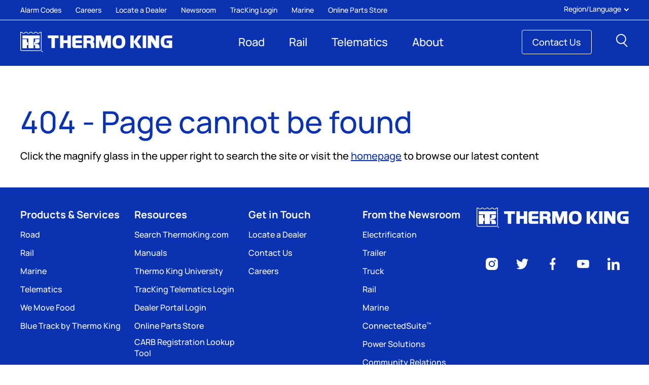

--- FILE ---
content_type: text/html;charset=utf-8
request_url: https://www.thermoking.com/na/en/404-page-not-found.html
body_size: 8397
content:
<!DOCTYPE HTML>
<html lang="en-US">
<head>
    <meta charset="utf-8"/>
    <meta content="IE=edge" http-equiv="X-UA-Compatible"/>
    <meta name="viewport" content="width=device-width, initial-scale=1, shrink-to-fit=no"/>
    <title>404 Page Not Found | Thermo King</title>
    
    <meta name="description" content="Sorry, the page you&#39;re looking for cannot be found. Click the magnify glass in the upper right to search the site or visit the homepage to browse our latest content."/>
    <meta name="template" content="common-page"/>
    <meta name="robots" content="noindex, nofollow"/>
    <meta class="mktoString" id="GoogleRecaptchaSiteKey" mktoName="Google Recaptcha site key" allowHtml="false"/>
    <meta class="mktoBoolean" id="GoogleRecaptcha" mktoName="Google Recaptcha" default="false" true_value="block" false_value="none" false_value_name="Deactivated" true_value_name="Activated"/>
    

    
<script defer="defer" type="text/javascript" src="/.rum/@adobe/helix-rum-js@%5E2/dist/rum-standalone.js"></script>
<link rel="preload" as="font" href="/etc.clientlibs/thermoking/clientlibs/clientlib-site/resources/fonts/manrope-latin-500-normal.woff2" type="font/woff2" crossorigin="anonymous"/>
<link rel="preload" as="font" href="/etc.clientlibs/thermoking/clientlibs/clientlib-site/resources/fonts/manrope-latin-500-normal.woff" type="font/woff2" crossorigin="anonymous"/>
<link rel="preload" as="font" href="/etc.clientlibs/thermoking/clientlibs/clientlib-site/resources/fonts/manrope-latin-700-normal.woff2" type="font/woff2" crossorigin="anonymous"/>
<link rel="preload" as="font" href="/etc.clientlibs/thermoking/clientlibs/clientlib-site/resources/fonts/manrope-latin-700-normal.woff" type="font/woff2" crossorigin="anonymous"/>
<link href="https://fonts.googleapis.com/css?family=Open+Sans:300,400,600,700&display=swap" rel="stylesheet"/>






    
    
        <link rel="apple-touch-icon" sizes="180x180" href="/content/dam/thermoking/images/logos/thermo-king-favicon-180x180.ico">
<link rel="icon" type="image/x-icon" sizes="128x128" href="/content/dam/thermoking/images/logos/thermo-king-favicon-128x128.ico">
<link rel="icon" type="image/x-icon" sizes="32x32" href="/content/dam/thermoking/images/logos/thermo-king-favicon-32x32.ico">
<link rel="icon" type="image/x-icon" sizes="16x16" href="/content/dam/thermoking/images/logos/thermo-king-favicon-16x16.ico">
    
    
        <script src="https://assets.adobedtm.com/5f11bebafe70/18b02d56b00f/launch-00a378521f8e.min.js" async></script>
    
    


    


    <meta property="og:title" content="404 Page Not Found"/>
    <meta property="twitter:title" content="404 Page Not Found"/>
    <meta property="og:description" content="Sorry, the page you&#39;re looking for cannot be found. Click the magnify glass in the upper right to search the site or visit the homepage to browse our latest content."/>
    
    <meta property="og:url" content="https://www.thermoking.com/na/en/404-page-not-found.html"/>
    
    <meta property="og:image" content=""/>
    <meta property="twitter:card" content="summary_large_image"/>
    
    
    


    <script src='https://www.recaptcha.net/recaptcha/api.js'></script>
    
    
    

    
    
    
    
<link rel="stylesheet" href="/etc.clientlibs/thermoking/clientlibs/clientlib-site.lc-102b899702e9cf91e166f43178c1541c-lc.min.css" type="text/css">
<link rel="stylesheet" href="/etc.clientlibs/core/wcm/components/carousel/v1/carousel/clientlibs/site.lc-59c0d61dcf5eacb237a83816c6996ebd-lc.min.css" type="text/css">



    

    
    <link rel="icon" sizes="192x192" href="/etc.clientlibs/thermoking/clientlibs/clientlib-site/resources/icon-192x192.png"/>
    <link rel="apple-touch-icon" sizes="180x180" href="/etc.clientlibs/thermoking/clientlibs/clientlib-site/resources/apple-touch-icon-180x180.png"/>
    <link rel="apple-touch-icon" sizes="167x167" href="/etc.clientlibs/thermoking/clientlibs/clientlib-site/resources/apple-touch-icon-167x167.png"/>
    <link rel="apple-touch-icon" sizes="152x152" href="/etc.clientlibs/thermoking/clientlibs/clientlib-site/resources/apple-touch-icon-152x152.png"/>
    <link rel="apple-touch-icon" sizes="120x120" href="/etc.clientlibs/thermoking/clientlibs/clientlib-site/resources/apple-touch-icon-120x120.png"/>
    <meta name="msapplication-square310x310logo" content="/etc.clientlibs/thermoking/clientlibs/clientlib-site/resources/icon-310x310.png"/>
    <meta name="msapplication-wide310x150logo" content="/etc.clientlibs/thermoking/clientlibs/clientlib-site/resources/icon-310x150.png"/>
    <meta name="msapplication-square150x150logo" content="/etc.clientlibs/thermoking/clientlibs/clientlib-site/resources/icon-150x150.png"/>
    <meta name="msapplication-square70x70logo" content="/etc.clientlibs/thermoking/clientlibs/clientlib-site/resources/icon-70x70.png"/>

    
</head>
<body class="common-page" id="commonpage-5db6309bc5" data-cmp-data-layer-enabled>
    <script>
        window.adobeDataLayer = window.adobeDataLayer || [];
        adobeDataLayer.push({
            page: JSON.parse("{\x22commonpage\u002D5db6309bc5\x22:{\x22@type\x22:\x22thermoking\/components\/pagetypes\/commonpage\x22,\x22repo:modifyDate\x22:\x222025\u002D03\u002D20T14:45:43Z\x22,\x22dc:title\x22:\x22404 Page Not Found\x22,\x22dc:description\x22:\x22Sorry, the page you\x27re looking for cannot be found. Click the magnify glass in the upper right to search the site or visit the homepage to browse our latest content.\x22,\x22xdm:template\x22:\x22\/conf\/thermoking\/settings\/wcm\/templates\/common\u002Dpage\x22,\x22xdm:language\x22:\x22en\u002DUS\x22,\x22xdm:tags\x22:[],\x22repo:path\x22:\x22\/content\/thermoking\/na\/en\/404\u002Dpage\u002Dnot\u002Dfound.html\x22}}"),
            event:'cmp:show',
            eventInfo: {
                path: 'page.commonpage\u002D5db6309bc5'
            }
        });
    </script>
    
    
        




        



        <svg xmlns="http://www.w3.org/2000/svg" style="display: none;">
  <symbol id="arrow" viewBox="0 0 17 14">
    <path d="M9.756 0a6.999 6.999 0 0 0 6.998 6.999m0 0H0m16.755 0a7 7 0 0 0-7 7.001" stroke="currentColor" stroke-width="2" stroke-miterlimit="10"/>
  </symbol>
  <symbol id="arrow-long" viewBox="0 0 48 21" fill="none">
    <path d="M37.432 0c0 5.798 4.73 10.498 10.568 10.498m0 0H0m48 0c-5.837 0-10.568 4.7-10.568 10.502" stroke="currentColor" stroke-width="2" stroke-miterlimit="10"/>
  </symbol>
  <symbol id="caret" viewBox="0 0 10 16">
    <g fill="none" fill-rule="evenodd" stroke="currentColor" stroke-linecap="square" stroke-linejoin="bevel" stroke-width="2">
        <path d="M1.448 1.414L8.025 7.99M8.025 7.991l-6.61 6.61"/>
    </g>
  </symbol>
  <symbol id="clear" width="20" viewBox="0 0 20 21" fill="none">
    <path fill-rule="evenodd" clip-rule="evenodd" d="M10 20.5C15.5228 20.5 20 16.0228 20 10.5C20 4.97715 15.5228 0.5 10 0.5C4.47715 0.5 0 4.97715 0 10.5C0 16.0228 4.47715 20.5 10 20.5ZM13.6366 5.64655L14.8488 6.85874L11.2122 10.4953L14.8486 14.1318L13.6364 15.344L9.99997 11.7075L6.36348 15.344L5.1513 14.1318L8.78779 10.4953L5.15117 6.85872L6.36335 5.64654L9.99997 9.28316L13.6366 5.64655Z" fill="currentColor"/>
  </symbol>
  <symbol id="close" viewBox="0 0 20 20">
    <g fill="none" fill-rule="evenodd" stroke="currentColor" stroke-linecap="square" stroke-linejoin="bevel" stroke-width="2">
      <path d="M1.414 1.414l16.497 16.497M17.94 1.414L1.443 17.912"/>
    </g>
  </symbol>
  <symbol id="download" viewBox="0 0 11 15">
    <path fill="currentColor" fill-rule="evenodd" d="M0 15v-2h11v2H0zm0-8.688l1.144-1.183 3.547 3.668V-.001h1.618v8.798l3.547-3.668L11 6.312l-5.5 5.687L0 6.312z"/>
  </symbol>
  <symbol id="linkedin" viewBox="0 0 30 30">
    <path fill="currentColor" fill-rule="evenodd" d="M27.856-.005H3.08a2.15 2.15 0 0 0-2.148 2.15v25.701a2.15 2.15 0 0 0 2.148 2.149h24.776a2.15 2.15 0 0 0 2.148-2.149V2.145a2.15 2.15 0 0 0-2.148-2.15zM9.744 25.108h-4.39V11.56h4.39v13.548zM7.549 9.715h-.028c-1.474 0-2.427-1.042-2.427-2.344 0-1.328.982-2.34 2.484-2.34s2.427 1.012 2.456 2.34c0 1.302-.954 2.344-2.485 2.344zm18.029 15.393h-4.39v-7.247c0-1.82-.636-3.063-2.225-3.063-1.213 0-1.936.838-2.253 1.647-.116.29-.145.694-.145 1.097v7.566h-4.391s.058-12.275 0-13.548h4.391v1.922c.584-.924 1.627-2.238 3.958-2.238 2.889 0 5.055 1.937 5.055 6.097v7.767z"/>
  </symbol>
  <symbol id="magnify" viewBox="0 0 20 20">
    <path fill="currentColor" fill-rule="evenodd" d="M20.009 18.833l-5.303-5.305A8.285 8.285 0 0 0 2.431 2.426a8.286 8.286 0 0 0 0 11.718 8.287 8.287 0 0 0 11.103.558l5.303 5.301 1.172-1.17zm-16.406-5.86a6.629 6.629 0 0 1 0-9.375 6.627 6.627 0 0 1 9.375 0 6.629 6.629 0 1 1-9.375 9.375z"/>
  </symbol>
  <symbol id="pause" viewBox="0 0 12 24" fill="none">
    <path fill-rule="evenodd" clip-rule="evenodd" d="M0 0v24h2V0H0zm10 0v24h2V0h-2z" fill="currentColor"/>
  </symbol>
  <symbol id="play" viewBox="0 0 32 38">
    <path fill="currentColor" fill-rule="evenodd" d="M0.2,37.2V0.8L31.8,19L0.2,37.2z M3,5.6v26.9L26.3,19L3,5.6z"/>
  </symbol>
</svg>

        
            
        
        
    


<div>
    
    
        <div class="experiencefragment-header experiencefragment">
<div id="experiencefragment-593bfa7253" class="cmp-experiencefragment cmp-experiencefragment--header">


    
    
    
    <div id="container-838d84785a" class="cmp-container">
        
        <div class="headercomp">

<header class="header">
    <div class="header__wrap">
        <div class="skip-nav">
            <a href="#content">Skip to content.</a>
        </div>
        
        <div class="auxnav auxnav--desktop">
            <div class="auxnav__country dropdown">
                <button class="auxnav__country-btn btn btn-default dropdown-toggle" type="button" id="dropdownMenu-624--desktop" data-toggle="dropdown" aria-haspopup="true" aria-expanded="false">Region/Language<span class="caret" aria-hidden="true"></span>
                </button>
                <div class="auxnav__country-menu dropdown-menu" aria-labelledby="dropdownMenu-624--desktop">
                    <div class="auxnav__country-section">
                        <p class="auxnav__country-heading">Latin America</p>
                        <ul class="auxnav__country-list">
                            <li>
                                <a href="https://www.thermoking.com.br/la/es.html" class="auxnav__country-link">Español</a>
                            </li>
                        
                            <li>
                                <a href="https://www.thermoking.com.br/la/pt.html" class="auxnav__country-link">Portugués</a>
                            </li>
                        </ul>
                    
                        <p class="auxnav__country-heading">Africa</p>
                        <ul class="auxnav__country-list">
                            <li>
                                <a href="https://europe.thermoking.com/" class="auxnav__country-link">English</a>
                            </li>
                        </ul>
                    
                        <p class="auxnav__country-heading">Asia Pacific</p>
                        <ul class="auxnav__country-list">
                            <li>
                                <a href="/ap/en.html" class="auxnav__country-link">English</a>
                            </li>
                        
                            <li>
                                <a href="/ap/ja.html" class="auxnav__country-link">日本 (日本語)</a>
                            </li>
                        
                            <li>
                                <a href="/ap/zh.html" class="auxnav__country-link">中国 (简体中文)</a>
                            </li>
                        </ul>
                    
                        <p class="auxnav__country-heading">Europe</p>
                        <ul class="auxnav__country-list">
                            <li>
                                <a href="https://europe.thermoking.com/de" target="_blank" class="auxnav__country-link">Deutsch</a>
                            </li>
                        
                            <li>
                                <a href="https://europe.thermoking.com/" target="_blank" class="auxnav__country-link">English</a>
                            </li>
                        
                            <li>
                                <a href="https://europe.thermoking.com/es" target="_blank" class="auxnav__country-link">Español</a>
                            </li>
                        
                            <li>
                                <a href="https://europe.thermoking.com/fr" target="_blank" class="auxnav__country-link">Français</a>
                            </li>
                        
                            <li>
                                <a href="https://europe.thermoking.com/it" target="_blank" class="auxnav__country-link">Italiano</a>
                            </li>
                        </ul>
                    
                        <p class="auxnav__country-heading">India</p>
                        <ul class="auxnav__country-list">
                            <li>
                                <a href="https://www.thermoking.com/ap/en/contact-us.html" target="_blank" class="auxnav__country-link">English</a>
                            </li>
                        </ul>
                    
                        <p class="auxnav__country-heading">Middle East</p>
                        <ul class="auxnav__country-list">
                            <li>
                                <a href="https://europe.thermoking.com/" class="auxnav__country-link">English</a>
                            </li>
                        </ul>
                    
                        <p class="auxnav__country-heading">Russia/CIS</p>
                        <ul class="auxnav__country-list">
                            <li>
                                <a href="https://europe.thermoking.com/" class="auxnav__country-link">English</a>
                            </li>
                        </ul>
                    </div>
                </div>
            </div>
            <ul class="auxnav__links">
                <li class="auxnav__links-item"><a href="/na/en/alarm-codes.html" class="auxnav__links-link">Alarm Codes</a></li>
            
                <li class="auxnav__links-item"><a href="https://careers.tranetechnologies.com/global/en/home" target="_blank" class="auxnav__links-link">Careers</a></li>
            
                <li class="auxnav__links-item"><a href="https://www.thermoking.com/dealers/index.html" target="_blank" class="auxnav__links-link">Locate a Dealer</a></li>
            
                <li class="auxnav__links-item"><a href="/na/en/newsroom.html" class="auxnav__links-link">Newsroom</a></li>
            
                <li class="auxnav__links-item"><a href="/na/en/tracking.html" class="auxnav__links-link">TracKing Login</a></li>
            
                <li class="auxnav__links-item"><a href="https://www.thermoking-globalsolutions.com/" target="_blank" class="auxnav__links-link">Marine</a></li>
            
                <li class="auxnav__links-item"><a href="https://parts.thermoking.com/store/s/?language=en_US" target="_blank" class="auxnav__links-link">Online Parts Store</a></li>
            </ul>
        </div>

        <hr class="header__separator"/>

        <div class="header__content">
            
            <div class="header__navbar">
                <div class="header__logo">
                    <a href="/na/en.html" class="header__logo-link">
                        <img src="/content/dam/thermoking/images/logos/tk-logo-white.svg" class="header__logo-img" alt="Thermo King"/>
                    </a>
                </div>
                <a href="#" class="header__menu header__menu-link">
                    <span class="header__menu-icon" title="Menu"><span class="header__menu-label sr-only">Menu</span></span>
                </a>
            </div>
            <div class="header__nav">
                <div class="sitesearch sitesearch--hamburgernav">
                    <div class="sitesearch__form sitesearch__form--yext sitesearch__form--mobile"></div>
                </div>
                <nav class="mainnav">
                    <ul class="mainnav__list">
                        
                            <li class="mainnav__item nav_drop mainnav__item-has-supernav">
                                <a href="/na/en/road.html" class="mainnav__link mainnav__link--desktop" aria-haspopup="true" aria-expanded="false">Road</a>
                                <a href="/na/en/road.html" class="mainnav__link mainnav__link--mobile">Road</a>
                                <a href="#" class="mainnav__more js-mainnav--more" aria-haspopup="true" aria-expanded="false">
                                    <span class="mainnav__more-icon" aria-hidden="true"></span>
                                    <span class="mainnav__more-label sr-only">More</span>
                                </a>
                                <ul class="subnav__list">
                                    
                                        <li class="subnav__item">
                                            <a href="/na/en/road/trailers.html" target="_self" class="subnav__link" tabindex="-1">Trailers</a>
                                        </li>
                                    
                                        <li class="subnav__item">
                                            <a href="/na/en/road/trucks-and-vans.html" target="_self" class="subnav__link" tabindex="-1">Trucks &amp; Vans</a>
                                        </li>
                                    
                                        <li class="subnav__item">
                                            <a href="/na/en/road/auxiliary-power-units.html" target="_self" class="subnav__link" tabindex="-1">Auxiliary Power Units</a>
                                        </li>
                                    
                                        <li class="subnav__item">
                                            <a href="/na/en/road/bus.html" target="_self" class="subnav__link" tabindex="-1">Buses</a>
                                        </li>
                                    
                                        <li class="subnav__item">
                                            <a href="/na/en/road/parts-and-accessories.html" target="_self" class="subnav__link" tabindex="-1">Parts &amp; Accessories</a>
                                        </li>
                                    
                                        <li class="subnav__item">
                                            <a href="/na/en/road/service.html" target="_self" class="subnav__link" tabindex="-1">Service</a>
                                        </li>
                                    
                                        <li class="subnav__item">
                                            <a href="/na/en/road/carb-compliance.html" target="_self" class="subnav__link" tabindex="-1">CARB Regulations</a>
                                        </li>
                                    
                                        <li class="subnav__item">
                                            <a href="/na/en/road/certified-pre-owned.html" target="_self" class="subnav__link" tabindex="-1">Certified Pre-Owned (CPO) Program</a>
                                        </li>
                                    
                                        <li class="subnav__item">
                                            <a href="/na/en/road/electrification-solutions.html" target="_self" class="subnav__link" tabindex="-1">Electric Transport Solutions</a>
                                        </li>
                                    
                                        <li class="subnav__item">
                                            <a href="/na/en/road/pharmasolutions.html" target="_self" class="subnav__link" tabindex="-1">Pharma Transport</a>
                                        </li>
                                    
                                </ul>
                                <div class="supernav">
                                    <div class="supernav__content">
                                        <div class="supernav__col supernav__description">
                                            <p>Nobody knows the open roads and city streets like Thermo King.</p>
                                            
                                            <p>More about <a href="/na/en/road.html" class="supernav__description-link">Our Road Solutions<svg class="svg-icon" aria-hidden="true"><use xlink:href="#arrow"></use></svg></a></p>
                                        </div>
                                        <div class="supernav__col supernav__nav">
                                            
                                            <p class="supernav__heading">Explore Road Solutions</p>
                                            <div class="supernav__nav-row">
                                                
                                                    <ul class="supernav__nav-col">
                                                        
                                                            <li><a href="/na/en/road/trailers.html" target="_self" class="supernav__nav-link">Trailers</a></li>
                                                        
                                                    
                                                        
                                                            <li><a href="/na/en/road/trucks-and-vans.html" target="_self" class="supernav__nav-link">Trucks &amp; Vans</a></li>
                                                        
                                                    
                                                        
                                                            <li><a href="/na/en/road/auxiliary-power-units.html" target="_self" class="supernav__nav-link">Auxiliary Power Units</a></li>
                                                        
                                                    
                                                        
                                                            <li><a href="/na/en/road/bus.html" target="_self" class="supernav__nav-link">Buses</a></li>
                                                        
                                                    
                                                        
                                                            <li><a href="/na/en/road/parts-and-accessories.html" target="_self" class="supernav__nav-link">Parts &amp; Accessories</a></li>
                                                        
                                                    
                                                        
                                                            <li><a href="/na/en/road/service.html" target="_self" class="supernav__nav-link">Service</a></li>
                                                        
                                                    
                                                        
                                                    
                                                        
                                                    
                                                        
                                                    
                                                        
                                                    </ul>
                                                
                                                
                                                    <ul class="supernav__nav-col">
                                                        
                                                    
                                                        
                                                    
                                                        
                                                    
                                                        
                                                    
                                                        
                                                    
                                                        
                                                    
                                                        
                                                            <li><a href="/na/en/road/carb-compliance.html" target="_self" class="supernav__nav-link">CARB Regulations</a></li>
                                                        
                                                    
                                                        
                                                            <li><a href="/na/en/road/certified-pre-owned.html" target="_self" class="supernav__nav-link">Certified Pre-Owned (CPO) Program</a></li>
                                                        
                                                    
                                                        
                                                            <li><a href="/na/en/road/electrification-solutions.html" target="_self" class="supernav__nav-link">Electric Transport Solutions</a></li>
                                                        
                                                    
                                                        
                                                            <li><a href="/na/en/road/pharmasolutions.html" target="_self" class="supernav__nav-link">Pharma Transport</a></li>
                                                        
                                                    </ul>
                                                
                                            </div>
                                        </div>
                                    </div>
                                </div>
                            </li>
                            
                        
                            <li class="mainnav__item nav_drop mainnav__item-has-supernav">
                                <a href="/na/en/rail.html" class="mainnav__link mainnav__link--desktop" aria-haspopup="true" aria-expanded="false">Rail</a>
                                <a href="/na/en/rail.html" class="mainnav__link mainnav__link--mobile">Rail</a>
                                <a href="#" class="mainnav__more js-mainnav--more" aria-haspopup="true" aria-expanded="false">
                                    <span class="mainnav__more-icon" aria-hidden="true"></span>
                                    <span class="mainnav__more-label sr-only">More</span>
                                </a>
                                <ul class="subnav__list">
                                    
                                        <li class="subnav__item">
                                            <a href="/na/en/rail/cargo.html" target="_self" class="subnav__link" tabindex="-1">Cargo Rail</a>
                                        </li>
                                    
                                        <li class="subnav__item">
                                            <a href="/na/en/rail/passenger-rail.html" target="_self" class="subnav__link" tabindex="-1">Passenger Rail</a>
                                        </li>
                                    
                                        <li class="subnav__item">
                                            <a href="/na/en/road/parts-and-accessories.html" target="_self" class="subnav__link" tabindex="-1">Parts &amp; Accessories</a>
                                        </li>
                                    
                                        <li class="subnav__item">
                                            <a href="/na/en/road/carb-compliance.html" target="_self" class="subnav__link" tabindex="-1">CARB Regulations for Shipping Containers</a>
                                        </li>
                                    
                                        <li class="subnav__item">
                                            <a href="/na/en/road/service.html" target="_self" class="subnav__link" tabindex="-1">Maintenance &amp; Service</a>
                                        </li>
                                    
                                </ul>
                                <div class="supernav">
                                    <div class="supernav__content">
                                        <div class="supernav__col supernav__description">
                                            <p>Whatever you&#39;re transporting down the track, Thermo King has your back, with solutions for passenger and cargo rail.</p>
                                            
                                            <p>More about <a href="/na/en/rail.html" class="supernav__description-link">Our Rail Solutions<svg class="svg-icon" aria-hidden="true"><use xlink:href="#arrow"></use></svg></a></p>
                                        </div>
                                        <div class="supernav__col supernav__nav">
                                            
                                            <p class="supernav__heading">Explore Rail Solutions</p>
                                            <div class="supernav__nav-row">
                                                
                                                    <ul class="supernav__nav-col">
                                                        
                                                            <li><a href="/na/en/rail/cargo.html" target="_self" class="supernav__nav-link">Cargo Rail</a></li>
                                                        
                                                    
                                                        
                                                            <li><a href="/na/en/rail/passenger-rail.html" target="_self" class="supernav__nav-link">Passenger Rail</a></li>
                                                        
                                                    
                                                        
                                                            <li><a href="/na/en/road/parts-and-accessories.html" target="_self" class="supernav__nav-link">Parts &amp; Accessories</a></li>
                                                        
                                                    
                                                        
                                                    
                                                        
                                                    </ul>
                                                
                                                
                                                    <ul class="supernav__nav-col">
                                                        
                                                    
                                                        
                                                    
                                                        
                                                    
                                                        
                                                            <li><a href="/na/en/road/carb-compliance.html" target="_self" class="supernav__nav-link">CARB Regulations for Shipping Containers</a></li>
                                                        
                                                    
                                                        
                                                            <li><a href="/na/en/road/service.html" target="_self" class="supernav__nav-link">Maintenance &amp; Service</a></li>
                                                        
                                                    </ul>
                                                
                                            </div>
                                        </div>
                                    </div>
                                </div>
                            </li>
                            
                        
                            <li class="mainnav__item nav_drop mainnav__item-has-supernav">
                                <a href="/na/en/connectedsuite-telematics.html" class="mainnav__link mainnav__link--desktop" aria-haspopup="true" aria-expanded="false">Telematics</a>
                                <a href="/na/en/connectedsuite-telematics.html" class="mainnav__link mainnav__link--mobile">Telematics</a>
                                <a href="#" class="mainnav__more js-mainnav--more" aria-haspopup="true" aria-expanded="false">
                                    <span class="mainnav__more-icon" aria-hidden="true"></span>
                                    <span class="mainnav__more-label sr-only">More</span>
                                </a>
                                <ul class="subnav__list">
                                    
                                        <li class="subnav__item">
                                            <a href="/na/en/connectedsuite-telematics/tracking-telematics.html" target="_self" class="subnav__link" tabindex="-1">TracKing® Telematics</a>
                                        </li>
                                    
                                        <li class="subnav__item">
                                            <a href="/na/en/connectedsuite-telematics/tracking-pro-telematics.html" target="_self" class="subnav__link" tabindex="-1">TracKing® Pro Telematics</a>
                                        </li>
                                    
                                        <li class="subnav__item">
                                            <a href="/na/en/connectedsuite-telematics/tracking-smart-trailer-telematics.html" target="_self" class="subnav__link" tabindex="-1">TracKing® Smart Trailer Telematics</a>
                                        </li>
                                    
                                        <li class="subnav__item">
                                            <a href="/na/en/connectedsuite-telematics/remote-operating-center.html" target="_self" class="subnav__link" tabindex="-1">Remote Operating Center</a>
                                        </li>
                                    
                                </ul>
                                <div class="supernav">
                                    <div class="supernav__content">
                                        <div class="supernav__col supernav__description">
                                            <p>Monitor and control your truck or trailer refrigeration units or APUs anywhere, in real time.</p>
                                            
                                            <p>More about <a href="/na/en/connectedsuite-telematics.html" class="supernav__description-link">Telematics<svg class="svg-icon" aria-hidden="true"><use xlink:href="#arrow"></use></svg></a></p>
                                        </div>
                                        <div class="supernav__col supernav__nav">
                                            
                                            <p class="supernav__heading">Explore Telematics</p>
                                            <div class="supernav__nav-row">
                                                
                                                    <ul class="supernav__nav-col">
                                                        
                                                            <li><a href="/na/en/connectedsuite-telematics/tracking-telematics.html" target="_self" class="supernav__nav-link">TracKing® Telematics</a></li>
                                                        
                                                    
                                                        
                                                            <li><a href="/na/en/connectedsuite-telematics/tracking-pro-telematics.html" target="_self" class="supernav__nav-link">TracKing® Pro Telematics</a></li>
                                                        
                                                    
                                                        
                                                    
                                                        
                                                    </ul>
                                                
                                                
                                                    <ul class="supernav__nav-col">
                                                        
                                                    
                                                        
                                                    
                                                        
                                                            <li><a href="/na/en/connectedsuite-telematics/tracking-smart-trailer-telematics.html" target="_self" class="supernav__nav-link">TracKing® Smart Trailer Telematics</a></li>
                                                        
                                                    
                                                        
                                                            <li><a href="/na/en/connectedsuite-telematics/remote-operating-center.html" target="_self" class="supernav__nav-link">Remote Operating Center</a></li>
                                                        
                                                    </ul>
                                                
                                            </div>
                                        </div>
                                    </div>
                                </div>
                            </li>
                            
                        
                            <li class="mainnav__item nav_drop mainnav__item-has-supernav">
                                <a href="/na/en/why-thermo-king.html" class="mainnav__link mainnav__link--desktop" aria-haspopup="true" aria-expanded="false">About</a>
                                <a href="/na/en/why-thermo-king.html" class="mainnav__link mainnav__link--mobile">About</a>
                                <a href="#" class="mainnav__more js-mainnav--more" aria-haspopup="true" aria-expanded="false">
                                    <span class="mainnav__more-icon" aria-hidden="true"></span>
                                    <span class="mainnav__more-label sr-only">More</span>
                                </a>
                                <ul class="subnav__list">
                                    
                                        <li class="subnav__item">
                                            <a href="https://careers.tranetechnologies.com/global/en/home" target="_blank" class="subnav__link" tabindex="-1">Careers</a>
                                        </li>
                                    
                                        <li class="subnav__item">
                                            <a href="/na/en/road/service/blue-track-by-thermo-king.html" target="_self" class="subnav__link" tabindex="-1">Elite Customer Service</a>
                                        </li>
                                    
                                        <li class="subnav__item">
                                            <a href="/na/en/why-thermo-king/sustainability.html" target="_self" class="subnav__link" tabindex="-1">Sustainability</a>
                                        </li>
                                    
                                        <li class="subnav__item">
                                            <a href="/na/en/why-thermo-king/thermo-king-patents.html" target="_self" class="subnav__link" tabindex="-1">Thermo King Patents</a>
                                        </li>
                                    
                                </ul>
                                <div class="supernav">
                                    <div class="supernav__content">
                                        <div class="supernav__col supernav__description">
                                            <p>Innovation is in our DNA. Our revolutionary technology continues to advance the cold chain, with customer experience and sustainability at the forefront.</p>
                                            
                                            <p>More About <a href="/na/en/why-thermo-king.html" class="supernav__description-link">Our Company<svg class="svg-icon" aria-hidden="true"><use xlink:href="#arrow"></use></svg></a></p>
                                        </div>
                                        <div class="supernav__col supernav__nav">
                                            
                                            <p class="supernav__heading">Explore Our Company</p>
                                            <div class="supernav__nav-row">
                                                
                                                    <ul class="supernav__nav-col">
                                                        
                                                            <li><a href="https://careers.tranetechnologies.com/global/en/home" target="_blank" class="supernav__nav-link">Careers</a></li>
                                                        
                                                    
                                                        
                                                            <li><a href="/na/en/road/service/blue-track-by-thermo-king.html" target="_self" class="supernav__nav-link">Elite Customer Service</a></li>
                                                        
                                                    
                                                        
                                                            <li><a href="/na/en/why-thermo-king/sustainability.html" target="_self" class="supernav__nav-link">Sustainability</a></li>
                                                        
                                                    
                                                        
                                                            <li><a href="/na/en/why-thermo-king/thermo-king-patents.html" target="_self" class="supernav__nav-link">Thermo King Patents</a></li>
                                                        
                                                    </ul>
                                                
                                                
                                                    <ul class="supernav__nav-col">
                                                        
                                                    
                                                        
                                                    
                                                        
                                                    
                                                        
                                                    </ul>
                                                
                                            </div>
                                        </div>
                                    </div>
                                </div>
                            </li>
                            
                        
                    </ul>
                </nav>
                <div class="auxnav auxnav--mobile">
                    
                    <div class="auxnav__country dropdown">
                        <button class="auxnav__country-btn btn btn-default dropdown-toggle" type="button" id="dropdownMenu-624--mobile" data-toggle="dropdown" aria-haspopup="true" aria-expanded="false">Region/Language<span class="caret" aria-hidden="true"></span>
                        </button>
                        <div class="auxnav__country-menu dropdown-menu" aria-labelledby="dropdownMenu-624--mobile">
                            <div class="auxnav__country-section">
                                <p class="auxnav__country-heading">Latin America</p>
                                <ul class="auxnav__country-list">
                                    <li>
                                        <a href="https://www.thermoking.com.br/la/es.html" class="auxnav__country-link">Español</a>
                                    </li>
                                
                                    <li>
                                        <a href="https://www.thermoking.com.br/la/pt.html" class="auxnav__country-link">Portugués</a>
                                    </li>
                                </ul>
                            
                                <p class="auxnav__country-heading">Africa</p>
                                <ul class="auxnav__country-list">
                                    <li>
                                        <a href="https://europe.thermoking.com/" class="auxnav__country-link">English</a>
                                    </li>
                                </ul>
                            
                                <p class="auxnav__country-heading">Asia Pacific</p>
                                <ul class="auxnav__country-list">
                                    <li>
                                        <a href="/ap/en.html" class="auxnav__country-link">English</a>
                                    </li>
                                
                                    <li>
                                        <a href="/ap/ja.html" class="auxnav__country-link">日本 (日本語)</a>
                                    </li>
                                
                                    <li>
                                        <a href="/ap/zh.html" class="auxnav__country-link">中国 (简体中文)</a>
                                    </li>
                                </ul>
                            
                                <p class="auxnav__country-heading">Europe</p>
                                <ul class="auxnav__country-list">
                                    <li>
                                        <a href="https://europe.thermoking.com/de" target="_blank" class="auxnav__country-link">Deutsch</a>
                                    </li>
                                
                                    <li>
                                        <a href="https://europe.thermoking.com/" target="_blank" class="auxnav__country-link">English</a>
                                    </li>
                                
                                    <li>
                                        <a href="https://europe.thermoking.com/es" target="_blank" class="auxnav__country-link">Español</a>
                                    </li>
                                
                                    <li>
                                        <a href="https://europe.thermoking.com/fr" target="_blank" class="auxnav__country-link">Français</a>
                                    </li>
                                
                                    <li>
                                        <a href="https://europe.thermoking.com/it" target="_blank" class="auxnav__country-link">Italiano</a>
                                    </li>
                                </ul>
                            
                                <p class="auxnav__country-heading">India</p>
                                <ul class="auxnav__country-list">
                                    <li>
                                        <a href="https://www.thermoking.com/ap/en/contact-us.html" target="_blank" class="auxnav__country-link">English</a>
                                    </li>
                                </ul>
                            
                                <p class="auxnav__country-heading">Middle East</p>
                                <ul class="auxnav__country-list">
                                    <li>
                                        <a href="https://europe.thermoking.com/" class="auxnav__country-link">English</a>
                                    </li>
                                </ul>
                            
                                <p class="auxnav__country-heading">Russia/CIS</p>
                                <ul class="auxnav__country-list">
                                    <li>
                                        <a href="https://europe.thermoking.com/" class="auxnav__country-link">English</a>
                                    </li>
                                </ul>
                            </div>
                        </div>
                    </div>
                    <ul class="auxnav__links">
                        <li class="auxnav__links-item"><a href="/na/en/alarm-codes.html" class="auxnav__links-link">Alarm Codes</a></li>
                    
                        <li class="auxnav__links-item"><a href="https://careers.tranetechnologies.com/global/en/home" target="_blank" class="auxnav__links-link">Careers</a></li>
                    
                        <li class="auxnav__links-item"><a href="https://www.thermoking.com/dealers/index.html" target="_blank" class="auxnav__links-link">Locate a Dealer</a></li>
                    
                        <li class="auxnav__links-item"><a href="/na/en/newsroom.html" class="auxnav__links-link">Newsroom</a></li>
                    
                        <li class="auxnav__links-item"><a href="/na/en/tracking.html" class="auxnav__links-link">TracKing Login</a></li>
                    
                        <li class="auxnav__links-item"><a href="https://www.thermoking-globalsolutions.com/" target="_blank" class="auxnav__links-link">Marine</a></li>
                    
                        <li class="auxnav__links-item"><a href="https://parts.thermoking.com/store/s/?language=en_US" target="_blank" class="auxnav__links-link">Online Parts Store</a></li>
                    </ul>
                </div>

                <div class="header__cta">
                    <a href="/na/en/contact-us.html" target="_self" class="btn">Contact Us</a>
                </div>

                <div class="header__search search">
                    <a href="#" class="header__search-link search__icon js-header-search" title="Search">
                        <span class="magnifying-close-icon" aria-hidden="true"></span>
                        <span class="search__icon-label sr-only">Search</span>
                    </a>
                </div>
            </div>
        </div>
        <div class="sitesearch sitesearch--yext sitesearch--popup">
            <div class="sitesearch__content">
                <link href="https://assets.sitescdn.net/answers/v1.5/answers.css" rel="stylesheet"/>
                <div class="sitesearch__form sitesearch__form--yext sitesearch__form--desktop"></div>
                <script>
                    function initAnswers() {
                        ANSWERS.init({
                            apiKey: "27e22603a683c838c1cb79efe4e5e892",
                            experienceKey: "tk-search-en",
                            experienceVersion: "PRODUCTION",
                            locale: "en",
                            businessId: "1308741",
                            onReady: function() {
                                ANSWERS.addComponent("SearchBar", {
                                    container: ".sitesearch__form--desktop",
                                    name: "sitesearch__yext-desktop",
                                    redirectUrl: "/content/thermoking/na/en/search.html",
                                    placeholderText: "",
                                    submitIcon: "magnifying_glass"
                                });
                                ANSWERS.addComponent("SearchBar", {
                                    container: ".sitesearch__form--mobile",
                                    name: "sitesearch__yext-mobile",
                                    redirectUrl: "/content/thermoking/na/en/search.html",
                                    placeholderText: "",
                                    submitIcon: "magnifying_glass"
                                });
                            },
                        });
                    }
                </script>
                <script src="https://assets.sitescdn.net/answers/v1.5/answers.min.js" onload="ANSWERS.domReady(initAnswers)" async defer></script>
            </div>
        </div>
    </div>
</header>
</div>

        
    </div>

</div>

    
</div>

    
        
    
        
    


    <main id="content">
    
    
        
    
        <div class="root container responsivegrid">

    
    <div id="container-06054b284a" class="cmp-container">
        


<div class="aem-Grid aem-Grid--12 aem-Grid--default--12 ">
    
    <div class="container responsivegrid aem-GridColumn aem-GridColumn--default--12">

    
    <div id="container-c7d1c3b651" class="cmp-container">
        


<div class="aem-Grid aem-Grid--12 aem-Grid--default--12 ">
    
    <div class="sectionheadingcomp aem-GridColumn aem-GridColumn--default--12">
    
    <div class="sectionheading  theme-default">
        <div class="sectionheading__content">
            
            
                <h2 class="sectionheading__heading">404 - Page cannot be found</h2>
            
            <div class="sectionheading__description"><p>Click the magnify glass in the upper right to search the site or visit the <a href="/na/en.html" target="_self" rel="noopener noreferrer">homepage</a> to browse our latest content</p>
</div>
            
        </div>
    </div>

</div>

    
</div>

    </div>

    
</div>

    
</div>

    </div>

    
</div>

    
        
    


</main>
    
    
        
    
        
    
        <div class="experiencefragment-footer experiencefragment">
<div id="experiencefragment-94fce28b53" class="cmp-experiencefragment cmp-experiencefragment--footer">


    
    <div id="container-088f9d1702" class="cmp-container">
        


<div class="aem-Grid aem-Grid--12 aem-Grid--default--12 ">
    
    <div class="footercomp aem-GridColumn aem-GridColumn--default--12">
    
    <footer class="footer">
        <div class="footer__row">
            <div class="footer__nav footer__col">
                
                    <div class="footer__nav-section">
                        
                        <p class="footer__nav-heading">Products &amp; Services</p>
                        <ul class="footer__nav-list">
                            <li><a href="/na/en/road.html" class="footer__nav-link" target="_self">Road</a></li>
                        
                            <li><a href="/na/en/rail.html" class="footer__nav-link" target="_self">Rail</a></li>
                        
                            <li><a href="https://www.thermoking-globalsolutions.com/" class="footer__nav-link" target="_blank">Marine</a></li>
                        
                            <li><a href="/na/en/connectedsuite-telematics.html" class="footer__nav-link" target="_self">Telematics</a></li>
                        
                            <li><a href="/na/en/why-thermo-king/we-move-food.html" class="footer__nav-link" target="_self">We Move Food</a></li>
                        
                            <li><a href="/na/en/road/service/blue-track-by-thermo-king.html" class="footer__nav-link" target="_self">Blue Track by Thermo King</a></li>
                        </ul>
                    </div>
                
                    <div class="footer__nav-section">
                        
                        <p class="footer__nav-heading">Resources</p>
                        <ul class="footer__nav-list">
                            <li><a href="/na/en/search.html" class="footer__nav-link" target="_self">Search ThermoKing.com</a></li>
                        
                            <li><a href="/na/en/search/manuals.html" class="footer__nav-link" target="_self">Manuals</a></li>
                        
                            <li><a href="https://mylearning.tranetechnologies.com/lmt/xlr8login.login?site=thermoking&in_language_identifier=en-us&in_region=tk" class="footer__nav-link" target="_blank">Thermo King University</a></li>
                        
                            <li><a href="/na/en/tracking.html" class="footer__nav-link" target="_self">TracKing Telematics Login</a></li>
                        
                            <li><a href="http://portal.mythermoking.com/" class="footer__nav-link" target="_blank">Dealer Portal Login</a></li>
                        
                            <li><a href="https://parts.thermoking.com/store/s/?language=en_US" class="footer__nav-link" target="_blank">Online Parts Store</a></li>
                        
                            <li><a href="/na/en/road/carb-compliance/carb-lookup.html" class="footer__nav-link" target="_self">CARB Registration Lookup Tool</a></li>
                        </ul>
                    </div>
                
                    <div class="footer__nav-section">
                        
                        <p class="footer__nav-heading">Get in Touch</p>
                        <ul class="footer__nav-list">
                            <li><a href="https://www.thermoking.com/dealers/index.html" class="footer__nav-link" target="_blank">Locate a Dealer</a></li>
                        
                            <li><a href="/na/en/contact-us.html" class="footer__nav-link" target="_self">Contact Us</a></li>
                        
                            <li><a href="https://careers.tranetechnologies.com/global/en/home" class="footer__nav-link" target="_blank">Careers</a></li>
                        </ul>
                    </div>
                
                    <div class="footer__nav-section">
                        
                        <p class="footer__nav-heading"><a href="/na/en/newsroom.html" class="footer__nav-heading-link">From the Newsroom</a></p>
                        <ul class="footer__nav-list">
                            <li><a href="/na/en/newsroom.html?tags=thermoking:newsroom/categories/electrification#" class="footer__nav-link" target="_self">Electrification</a></li>
                        
                            <li><a href="/na/en/newsroom.html?tags=thermoking:newsroom/categories/trailer" class="footer__nav-link" target="_self">Trailer</a></li>
                        
                            <li><a href="/na/en/newsroom.html?tags=thermoking:newsroom/categories/truck#" class="footer__nav-link" target="_self">Truck</a></li>
                        
                            <li><a href="/na/en/newsroom.html?tags=thermoking:newsroom/categories/rail" class="footer__nav-link" target="_self">Rail</a></li>
                        
                            <li><a href="/na/en/newsroom.html?tags=thermoking:newsroom/categories/marine" class="footer__nav-link" target="_self">Marine</a></li>
                        
                            <li><a href="/na/en/newsroom.html?tags=thermoking:newsroom/categories/connected-suite" class="footer__nav-link" target="_self">ConnectedSuite™</a></li>
                        
                            <li><a href="/na/en/newsroom.html?tags=thermoking:newsroom/categories/power-solutions" class="footer__nav-link" target="_self">Power Solutions</a></li>
                        
                            <li><a href="/na/en/newsroom.html?tags=thermoking:newsroom/categories/events" class="footer__nav-link" target="_self">Community Relations</a></li>
                        </ul>
                    </div>
                
            </div>
            <div class="footer__misc footer__col">
                <div class="footer__logo">
                    <a href="/na/en.html" class="footer__logo-link" target="_blank">
                        <img src="/content/dam/thermoking/images/logos/tk-logo-white.svg" alt="Thermo King" class="footer__logo-img"/>
                    </a>
                </div>
                <ul class="footer__social">
                    <li class="footer__social-item">
                        <a href="https://www.instagram.com/thermoking_americas" target="_blank" class="footer__social-link">
                            <img src="/content/dam/thermoking/images/logos/instagram.svg" alt="Instagram" class="footer__social-img"/>
                        </a>
                    </li>
                
                    <li class="footer__social-item">
                        <a href="https://twitter.com/ThermoKing" target="_blank" class="footer__social-link">
                            <img src="/content/dam/thermoking/images/logos/twitter.svg" alt="Twitter" class="footer__social-img"/>
                        </a>
                    </li>
                
                    <li class="footer__social-item">
                        <a href="https://www.facebook.com/ThermoKingCorporation/" target="_blank" class="footer__social-link">
                            <img src="/content/dam/thermoking/images/logos/facebook.svg" alt="Facebook" class="footer__social-img"/>
                        </a>
                    </li>
                
                    <li class="footer__social-item">
                        <a href="https://www.youtube.com/user/ThermoKingCorp" target="_blank" class="footer__social-link">
                            <img src="/content/dam/thermoking/images/logos/youtube.svg" alt="YouTube" class="footer__social-img"/>
                        </a>
                    </li>
                
                    <li class="footer__social-item">
                        <a href="https://www.linkedin.com/company/thermo-king/" target="_blank" class="footer__social-link">
                            <img src="/content/dam/thermoking/images/logos/linkedin.svg" alt="LinkedIn" class="footer__social-img"/>
                        </a>
                    </li>
                </ul>
            </div>
        </div>
        <div class="footer__legal">
            <ul class="footer__legal-links">
                <li><a href="https://www.tranetechnologies.com/en/index/privacy-policy.html" target="_self">Privacy Policy</a></li>
            
                <li><a href="https://www.tranetechnologies.com/en/index/terms-of-use.html" target="_self">Terms of Use</a></li>
            
                <li><a href="/na/en/machine-policy.html" target="_self">Thermo King Machine Information Policy</a></li>
            </ul>
            <div class="footer__copyright">
                <p>© <span class="current-year">2026</span> Thermo King. All rights reserved | 314 West 90th Street, Minneapolis, Minnesota 55420</p>

            </div>
            <div class="footer__legal-logo">
                <a href="https://www.tranetechnologies.com/en/index.html" class="footer__legal-logo-link" target="_blank">
                    <img src="/content/dam/thermoking/images/logos/tt-logo-white.svg" alt="Trane Technologies" class="footer__legal-logo-img"/>
                </a>
            </div>
        </div>
    </footer>

</div>

    
</div>

    </div>

    
</div>

    
</div>

    


</div>

    


        
    <script src="https://code.jquery.com/jquery-3.6.0.min.js" integrity="sha256-/xUj+3OJU5yExlq6GSYGSHk7tPXikynS7ogEvDej/m4=" crossorigin="anonymous"></script>
    
    
<script src="/etc.clientlibs/thermoking/clientlibs/clientlib-site.lc-4aed162a4e78544e37c462f226be0f54-lc.min.js"></script>
<script src="/etc.clientlibs/core/wcm/components/carousel/v1/carousel/clientlibs/site.lc-935e4f9b71a823975466546d99182da6-lc.min.js"></script>



    
    

    

    



    
    
<script src="/etc.clientlibs/core/wcm/components/commons/datalayer/v1/clientlibs/core.wcm.components.commons.datalayer.v1.lc-70264651675213ed7f7cc5a02a00f621-lc.min.js"></script>



    
    

        

    
</body>
</html>


--- FILE ---
content_type: text/css;charset=utf-8
request_url: https://www.thermoking.com/etc.clientlibs/thermoking/clientlibs/clientlib-site.lc-102b899702e9cf91e166f43178c1541c-lc.min.css
body_size: 34074
content:
/*! normalize.css v8.0.1 | MIT License | github.com/necolas/normalize.css */html{line-height:1.15;-webkit-text-size-adjust:100%}body{margin:0}main{display:block}h1{font-size:2em;margin:.67em 0}hr{box-sizing:content-box;height:0;overflow:visible}pre{font-family:monospace,monospace;font-size:1em}a{background-color:transparent}abbr[title]{border-bottom:none;text-decoration:underline;-webkit-text-decoration:underline dotted;text-decoration:underline dotted}b,strong{font-weight:bolder}code,kbd,samp{font-family:monospace,monospace;font-size:1em}small{font-size:80%}sub,sup{font-size:75%;line-height:0;position:relative;vertical-align:baseline}sub{bottom:-.25em}sup{top:-.5em}img{border-style:none}button,input,optgroup,select,textarea{font-family:inherit;font-size:100%;line-height:1.15;margin:0}button,input{overflow:visible}button,select{text-transform:none}[type=button],[type=reset],[type=submit],button{-webkit-appearance:button}[type=button]::-moz-focus-inner,[type=reset]::-moz-focus-inner,[type=submit]::-moz-focus-inner,button::-moz-focus-inner{border-style:none;padding:0}[type=button]:-moz-focusring,[type=reset]:-moz-focusring,[type=submit]:-moz-focusring,button:-moz-focusring{outline:1px dotted ButtonText}fieldset{padding:.35em .75em .625em}legend{box-sizing:border-box;color:inherit;display:table;max-width:100%;white-space:normal}progress{vertical-align:baseline}textarea{overflow:auto}[type=checkbox],[type=radio]{box-sizing:border-box;padding:0}[type=number]::-webkit-inner-spin-button,[type=number]::-webkit-outer-spin-button{height:auto}[type=search]{-webkit-appearance:textfield;outline-offset:-2px}[type=search]::-webkit-search-decoration{-webkit-appearance:none}::-webkit-file-upload-button{-webkit-appearance:button;font:inherit}details{display:block}summary{display:list-item}[hidden],template{display:none}@keyframes fadeIn{0%{opacity:0}to{opacity:1}}@keyframes slidein{0%{opacity:0;transform:translateX(-100%)}to{opacity:1;transform:translateX(0)}}@font-face{font-display:swap;font-family:Manrope;font-stretch:normal;font-style:normal;font-weight:400;src:local("Manrope"),url(clientlib-site/resources/fonts/manrope-latin-500-normal.woff2) format("woff2"),url(clientlib-site/resources/fonts/manrope-latin-500-normal.woff) format("woff")}@font-face{font-display:swap;font-family:Manrope;font-stretch:normal;font-style:normal;font-weight:700;src:local("Manrope"),url(clientlib-site/resources/fonts/manrope-latin-700-normal.woff2) format("woff2"),url(clientlib-site/resources/fonts/manrope-latin-700-normal.woff) format("woff")}.btn,.marketo .mktoButton{background-color:transparent;border:1px solid #0a32b1;border-radius:.2rem;color:#0a32b1;cursor:pointer;display:inline-block;font-size:.8rem;line-height:1;margin:0 auto;padding:.7rem 1rem;text-align:center;text-decoration:none;transition-duration:.2s;transition-property:background-color transform;transition-timing-function:ease-in-out;-webkit-user-select:none;-moz-user-select:none;user-select:none;vertical-align:middle}.btn .svg-icon,.marketo .mktoButton .svg-icon{height:.7em;margin-left:.4em;width:.85em}@media(min-width:768px){.btn,.marketo .mktoButton{font-size:.9rem}}.btn:active,.btn:focus,.btn:hover,.marketo .mktoButton:active,.marketo .mktoButton:focus,.marketo .mktoButton:hover{background-color:#0a32b1;border-color:#0a32b1;color:#fff;text-decoration:none}.btn.focus,.btn:focus-visible,.marketo .focus.mktoButton,.marketo .mktoButton:focus-visible{box-shadow:none;outline:2px solid #0a32b1;outline-offset:2px}.btn.disabled,.btn:disabled,.marketo .disabled.mktoButton,.marketo .mktoButton:disabled{box-shadow:none;cursor:default;opacity:.4;pointer-events:none}.btn--white{background-color:#fff;border-color:#fff}.btn--white:active,.btn--white:focus,.btn--white:hover{background-color:transparent;border-color:#fff}.btn--white.focus,.btn--white:focus-visible{box-shadow:none;outline:2px solid #fff;outline-offset:2px}.btn--alt{background-color:#0a32b1;border-color:#0a32b1;color:#fff}.btn--alt:active,.btn--alt:focus,.btn--alt:hover{background-color:#fff;border-color:#0a32b1;color:#0a32b1}.btn--alt.focus,.btn--alt:focus-visible{box-shadow:none;outline:2px solid #0a32b1;outline-offset:2px}.btn--close{border:0;padding:.5rem}.btn--close .svg-icon{height:1rem;vertical-align:top;width:1rem}.btn--close:not(.btn--text-link){background-color:transparent;color:#000}.btn--close:not(.btn--text-link):focus,.btn--close:not(.btn--text-link):hover{color:#0a32b1}.marketo .style-container--dark-blue .mktoButton:not(.btn--text-link),.style-container--dark-blue .btn:not(.btn--text-link),.style-container--dark-blue .marketo .mktoButton:not(.btn--text-link){background-color:#fff;border-color:#fff}.marketo .style-container--dark-blue .mktoButton:not(.btn--text-link):active,.marketo .style-container--dark-blue .mktoButton:not(.btn--text-link):focus,.marketo .style-container--dark-blue .mktoButton:not(.btn--text-link):hover,.style-container--dark-blue .btn:not(.btn--text-link):active,.style-container--dark-blue .btn:not(.btn--text-link):focus,.style-container--dark-blue .btn:not(.btn--text-link):hover,.style-container--dark-blue .marketo .mktoButton:not(.btn--text-link):active,.style-container--dark-blue .marketo .mktoButton:not(.btn--text-link):focus,.style-container--dark-blue .marketo .mktoButton:not(.btn--text-link):hover{background-color:transparent;border-color:#fff}.marketo .style-container--dark-blue .mktoButton:not(.btn--text-link).focus,.marketo .style-container--dark-blue .mktoButton:not(.btn--text-link):focus-visible,.style-container--dark-blue .btn:not(.btn--text-link).focus,.style-container--dark-blue .btn:not(.btn--text-link):focus-visible,.style-container--dark-blue .marketo .mktoButton:not(.btn--text-link).focus,.style-container--dark-blue .marketo .mktoButton:not(.btn--text-link):focus-visible{box-shadow:none;outline:2px solid #fff;outline-offset:2px}.btn--text-link,.btn--video{-webkit-appearance:none;-moz-appearance:none;appearance:none;background-color:transparent;background:transparent;border:0;color:#0a32b1;display:inline-block;padding-left:0;position:relative;text-align:left;vertical-align:baseline;white-space:normal;width:auto}.btn--text-link:active,.btn--text-link:focus,.btn--text-link:focus-visible,.btn--text-link:hover,.btn--video:active,.btn--video:focus,.btn--video:focus-visible,.btn--video:hover{background-color:transparent;color:#0a32b1;text-decoration:underline}.style-container--dark-blue .btn--text-link,.style-container--dark-blue .btn--video{color:inherit}.style-container--dark-blue .btn--text-link:focus-visible,.style-container--dark-blue .btn--video:focus-visible{outline-color:inherit}.btn--text-link .svg-icon{height:.7em;margin-left:.4em;transition:transform .2s ease-in-out;width:.85em}.btn--text-link:active .svg-icon,.btn--text-link:focus .svg-icon,.btn--text-link:hover .svg-icon{transform:translateX(.2rem)}.btn--text-link--white,.btn--text-link--white:active,.btn--text-link--white:focus,.btn--text-link--white:hover,.btn--text-link.btn--white,.btn--text-link.btn--white:active,.btn--text-link.btn--white:focus,.btn--text-link.btn--white:hover{color:#fff}.btn--video .svg-icon{height:.77em;margin-right:.15em;width:.65em}.buttoncomp{padding-left:.8rem;padding-right:.8rem;text-align:center}@media(min-width:992px){.buttoncomp{padding-left:2rem;padding-right:2rem}}.colctrl .buttoncomp,.row-cmp .buttoncomp{padding-left:0;padding-right:0}.buttoncomp .button{margin:0 auto;max-width:72rem}.buttoncomp .button--left{text-align:left}.buttoncomp .button--right{text-align:right}.buttoncomp .button--no-top-space .btn--text-link{padding-top:0}@media(min-width:768px){.buttoncomp .button{padding-top:2rem}.buttoncomp .button--no-top-space{padding-top:0}}.buttoncomp .btn--text-link{line-height:1.2;padding-left:0;padding-right:0}/*!
 * Based off
 * Bootstrap Grid v4.3.1 (https://getbootstrap.com/)
 * Copyright 2011-2019 The Bootstrap Authors
 * Copyright 2011-2019 Twitter, Inc.
 * Licensed under MIT (https://github.com/twbs/bootstrap/blob/master/LICENSE)
 */.container-fluid{margin-left:auto;margin-right:auto;max-width:72rem;width:100%}.container-fluid .colctrl__heading{font-size:1.3rem;font-weight:700;padding-left:.8rem;padding-right:.8rem;text-align:center}@media(min-width:992px){.container-fluid .colctrl__heading{font-size:1.5rem;padding-left:2rem;padding-right:2rem}}.row{display:flex;flex-wrap:wrap;margin-left:-.4rem;margin-right:-.4rem}@media(min-width:992px){.row{margin-left:-1rem;margin-right:-1rem}}@media(min-width:1200px){.row{margin-left:-1rem;margin-right:-1rem}}.colctrl{padding-left:.8rem;padding-right:.8rem}@media(min-width:992px){.colctrl{padding-left:2rem;padding-right:2rem}}@media(min-width:1200px){.colctrl{padding-left:2rem;padding-right:2rem}}@media(min-width:768px){.colctrl [class^=col-sm]{display:flex;flex-direction:column}.colctrl [class^=col-sm] .cmp-container,.colctrl [class^=col-sm] .contentpromocomp,.colctrl [class^=col-sm]>div{height:100%}}@media(min-width:992px){.colctrl [class^=col-md]{display:flex;flex-direction:column}.colctrl [class^=col-md] .cmp-container,.colctrl [class^=col-md] .contentpromocomp,.colctrl [class^=col-md]>div{height:100%}}@media(min-width:1200px){.colctrl [class^=col-lg]{display:flex;flex-direction:column}.colctrl [class^=col-lg] .cmp-container,.colctrl [class^=col-lg] .contentpromocomp,.colctrl [class^=col-lg]>div{height:100%}}[class^=col-lg],[class^=col-md],[class^=col-sm]{min-height:1px;padding-left:.4rem;padding-right:.4rem;position:relative;width:100%}@media(min-width:992px){[class^=col-lg],[class^=col-md],[class^=col-sm]{padding-left:1rem;padding-right:1rem}}@media(min-width:1200px){[class^=col-lg],[class^=col-md],[class^=col-sm]{padding-left:1rem;padding-right:1rem}}@media(min-width:768px){.col-sm-1{flex:0 0 8.3333333333%;max-width:8.3333333333%}}@media(min-width:992px){.col-md-1{flex:0 0 8.3333333333%;max-width:8.3333333333%}}@media(min-width:1200px){.col-lg-1{flex:0 0 8.3333333333%;max-width:8.3333333333%}}@media(min-width:768px){.col-sm-2{flex:0 0 16.6666666667%;max-width:16.6666666667%}}@media(min-width:992px){.col-md-2{flex:0 0 16.6666666667%;max-width:16.6666666667%}}@media(min-width:1200px){.col-lg-2{flex:0 0 16.6666666667%;max-width:16.6666666667%}}@media(min-width:768px){.col-sm-3{flex:0 0 25%;max-width:25%}}@media(min-width:992px){.col-md-3{flex:0 0 25%;max-width:25%}}@media(min-width:1200px){.col-lg-3{flex:0 0 25%;max-width:25%}}@media(min-width:768px){.col-sm-4{flex:0 0 33.3333333333%;max-width:33.3333333333%}}@media(min-width:992px){.col-md-4{flex:0 0 33.3333333333%;max-width:33.3333333333%}}@media(min-width:1200px){.col-lg-4{flex:0 0 33.3333333333%;max-width:33.3333333333%}}@media(min-width:768px){.col-sm-5{flex:0 0 41.6666666667%;max-width:41.6666666667%}}@media(min-width:992px){.col-md-5{flex:0 0 41.6666666667%;max-width:41.6666666667%}}@media(min-width:1200px){.col-lg-5{flex:0 0 41.6666666667%;max-width:41.6666666667%}}@media(min-width:768px){.col-sm-6{flex:0 0 50%;max-width:50%}}@media(min-width:992px){.col-md-6{flex:0 0 50%;max-width:50%}}@media(min-width:1200px){.col-lg-6{flex:0 0 50%;max-width:50%}}@media(min-width:768px){.col-sm-7{flex:0 0 58.3333333333%;max-width:58.3333333333%}}@media(min-width:992px){.col-md-7{flex:0 0 58.3333333333%;max-width:58.3333333333%}}@media(min-width:1200px){.col-lg-7{flex:0 0 58.3333333333%;max-width:58.3333333333%}}@media(min-width:768px){.col-sm-8{flex:0 0 66.6666666667%;max-width:66.6666666667%}}@media(min-width:992px){.col-md-8{flex:0 0 66.6666666667%;max-width:66.6666666667%}}@media(min-width:1200px){.col-lg-8{flex:0 0 66.6666666667%;max-width:66.6666666667%}}@media(min-width:768px){.col-sm-9{flex:0 0 75%;max-width:75%}}@media(min-width:992px){.col-md-9{flex:0 0 75%;max-width:75%}}@media(min-width:1200px){.col-lg-9{flex:0 0 75%;max-width:75%}}@media(min-width:768px){.col-sm-10{flex:0 0 83.3333333333%;max-width:83.3333333333%}}@media(min-width:992px){.col-md-10{flex:0 0 83.3333333333%;max-width:83.3333333333%}}@media(min-width:1200px){.col-lg-10{flex:0 0 83.3333333333%;max-width:83.3333333333%}}@media(min-width:768px){.col-sm-11{flex:0 0 91.6666666667%;max-width:91.6666666667%}}@media(min-width:992px){.col-md-11{flex:0 0 91.6666666667%;max-width:91.6666666667%}}@media(min-width:1200px){.col-lg-11{flex:0 0 91.6666666667%;max-width:91.6666666667%}}@media(min-width:768px){.col-sm-12{flex:0 0 100%;max-width:100%}}@media(min-width:992px){.col-md-12{flex:0 0 100%;max-width:100%}}@media(min-width:1200px){.col-lg-12{flex:0 0 100%;max-width:100%}}.grid-cards{display:flex;flex-wrap:wrap;gap:1.6rem}.grid-card{background-color:#fff;border:1px solid #d7d7d7;border-bottom:4px solid #0aae88;width:100%}@media(min-width:576px){.grid-card{flex:0 1 calc(50% - 0.8rem);margin-bottom:0}}@media(min-width:992px){.grid-card{flex:0 1 calc(33.33333% - 1.06667rem)}}.grid-card__image,.grid-card__media{display:block;position:relative}.grid-card__image{background-color:#d7d7d7;overflow:hidden;padding-bottom:56.25%}.grid-card__image>img{bottom:auto;left:0;position:absolute;top:50%;transform:translateY(-50%)}.grid-card__image img{display:block;width:100%}.grid-card__content{padding:1.25rem .8rem}.grid-card__title{color:#0a32b1;font-size:1rem;line-height:1.2;margin:0 0 .8rem}@media(min-width:768px){.grid-card__title{font-size:1.1rem}}@media(min-width:992px){.grid-card__title{font-size:1.3rem}}.grid-card__title sub,.grid-card__title sup{font-size:.75em}.grid-card__description{color:#000;font-size:.8rem}.grid-card__description p,.grid-card__description>:first-child{margin-top:0}.grid-card__description>:last-child{margin-bottom:0}.grid-card__subheadline{font-size:.8rem;margin:1rem 0 0}.hidden{display:none!important}.hide{display:none}.sr-only{height:1px;overflow:hidden;padding:0;position:absolute;width:1px;clip:rect(0,0,0,0);border:0;-webkit-clip-path:inset(50%);clip-path:inset(50%);margin:0}.invisible{visibility:hidden}.sr-only-focusable:active,.sr-only-focusable:focus{height:auto;overflow:visible;position:static;width:auto;clip:auto;-webkit-clip-path:none;clip-path:none;margin:0;white-space:normal}.pull-right{float:right!important;margin-left:1rem!important}.pull-left,.pull-right{margin-bottom:1rem!important}.pull-left{float:left!important;margin-right:1rem!important}.margin-bottom-sm{margin-bottom:.8rem}@media(min-width:768px){.margin-bottom-sm{margin-bottom:2rem}}.margin-top-sm{margin-top:.8rem}@media(min-width:768px){.margin-top-sm{margin-top:2rem}}.margin-bottom-lg{margin-bottom:2rem}@media(min-width:768px){.margin-bottom-lg{margin-bottom:4rem}}.margin-top-lg{margin-top:2rem}@media(min-width:768px){.margin-top-lg{margin-top:4rem}}.padding-bottom-sm{padding-bottom:.8rem}@media(min-width:768px){.padding-bottom-sm{padding-bottom:2rem}}.padding-top-sm{padding-top:.8rem}@media(min-width:768px){.padding-top-sm{padding-top:2rem}}.padding-bottom-lg{padding-bottom:2rem}@media(min-width:768px){.padding-bottom-lg{padding-bottom:4rem}}.padding-top-lg{padding-top:2rem}@media(min-width:768px){.padding-top-lg{padding-top:4rem}}fieldset{margin:0;min-width:0}fieldset,legend{border:0;padding:0}legend{border-bottom:1px solid #e5e5e5;color:#333;display:block;font-size:27px;line-height:inherit;margin-bottom:25px;width:100%}label{display:inline-block;font-weight:700;margin-bottom:5px;max-width:100%}input[type=search]{box-sizing:border-box}input[type=checkbox],input[type=radio]{line-height:normal;margin:4px 0 0;margin-top:1px\9}input[type=file]{display:block}input[type=range]{display:block;width:100%}select[multiple],select[size]{height:auto}input[type=checkbox]:focus,input[type=file]:focus,input[type=radio]:focus{outline:5px auto -webkit-focus-ring-color;outline-offset:-2px}output{color:#555;display:block;font-size:18px;line-height:1.428571429;padding-top:7px}.form-control,.marketo .mktoField,.tk-form input,.tk-form select,.tk-form textarea{background-color:#fff;background-image:none;border:1px solid #949494;border-radius:4px;box-shadow:inset 0 1px 1px rgba(0,0,0,.075);color:#555;display:block;font-size:18px;height:39px;line-height:1.428571429;padding:6px 12px;transition:border-color .15s ease-in-out,box-shadow .15s ease-in-out;width:100%}.form-control:focus,.marketo .mktoField:focus,.tk-form input:focus,.tk-form select:focus,.tk-form textarea:focus{border-color:#66afe9;box-shadow:inset 0 1px 1px rgba(0,0,0,.075),0 0 8px rgba(102,175,233,.6);outline:0}.form-control::-moz-placeholder,.marketo .mktoField::-moz-placeholder,.tk-form input::-moz-placeholder,.tk-form select::-moz-placeholder,.tk-form textarea::-moz-placeholder{color:#757575;opacity:1}.form-control:-ms-input-placeholder,.marketo .mktoField:-ms-input-placeholder,.tk-form input:-ms-input-placeholder,.tk-form select:-ms-input-placeholder,.tk-form textarea:-ms-input-placeholder{color:#757575}.form-control::-webkit-input-placeholder,.marketo .mktoField::-webkit-input-placeholder,.tk-form input::-webkit-input-placeholder,.tk-form select::-webkit-input-placeholder,.tk-form textarea::-webkit-input-placeholder{color:#757575}.form-control::-ms-expand,.marketo .mktoField::-ms-expand,.tk-form input::-ms-expand,.tk-form select::-ms-expand,.tk-form textarea::-ms-expand{background-color:transparent;border:0}.form-control[disabled],.form-control[readonly],.marketo [disabled].mktoField,.marketo [readonly].mktoField,.marketo fieldset[disabled] .mktoField,.tk-form fieldset[disabled] input,.tk-form fieldset[disabled] select,.tk-form fieldset[disabled] textarea,.tk-form input[disabled],.tk-form input[readonly],.tk-form select[disabled],.tk-form select[readonly],.tk-form textarea[disabled],.tk-form textarea[readonly],fieldset[disabled] .form-control,fieldset[disabled] .marketo .mktoField,fieldset[disabled] .tk-form input,fieldset[disabled] .tk-form select,fieldset[disabled] .tk-form textarea{background-color:#777;opacity:1}.form-control[disabled],.marketo [disabled].mktoField,.marketo fieldset[disabled] .mktoField,.tk-form fieldset[disabled] input,.tk-form fieldset[disabled] select,.tk-form fieldset[disabled] textarea,.tk-form input[disabled],.tk-form select[disabled],.tk-form textarea[disabled],fieldset[disabled] .form-control,fieldset[disabled] .marketo .mktoField,fieldset[disabled] .tk-form input,fieldset[disabled] .tk-form select,fieldset[disabled] .tk-form textarea{cursor:not-allowed}.marketo textarea.mktoField,.tk-form textarea,textarea.form-control{height:auto}input[type=search]{-webkit-appearance:none}@media screen and (-webkit-min-device-pixel-ratio:0){.marketo input[type=date].mktoField,.marketo input[type=datetime-local].mktoField,.marketo input[type=month].mktoField,.marketo input[type=time].mktoField,.tk-form input[type=date],.tk-form input[type=datetime-local],.tk-form input[type=month],.tk-form input[type=time],input[type=date].form-control,input[type=datetime-local].form-control,input[type=month].form-control,input[type=time].form-control{line-height:39px}.input-group-sm input[type=date],.input-group-sm input[type=datetime-local],.input-group-sm input[type=month],.input-group-sm input[type=time],input[type=date].input-sm,input[type=datetime-local].input-sm,input[type=month].input-sm,input[type=time].input-sm{line-height:36px}.input-group-lg input[type=date],.input-group-lg input[type=datetime-local],.input-group-lg input[type=month],.input-group-lg input[type=time],input[type=date].input-lg,input[type=datetime-local].input-lg,input[type=month].input-lg,input[type=time].input-lg{line-height:53px}}.form-group{margin-bottom:15px}.checkbox,.radio{display:block;margin-bottom:10px;margin-top:10px;position:relative}.checkbox label,.radio label{cursor:pointer;font-weight:400;margin-bottom:0;min-height:25px;padding-left:20px}.checkbox input[type=checkbox],.checkbox-inline input[type=checkbox],.radio input[type=radio],.radio-inline input[type=radio]{margin-left:-20px;margin-top:4px\9;position:absolute}.checkbox+.checkbox,.radio+.radio{margin-top:-5px}.checkbox-inline,.radio-inline{cursor:pointer;display:inline-block;font-weight:400;margin-bottom:0;padding-left:20px;position:relative;vertical-align:middle}.checkbox-inline+.checkbox-inline,.radio-inline+.radio-inline{margin-left:10px;margin-top:0}.checkbox-inline.disabled,.checkbox.disabled label,.radio-inline.disabled,.radio.disabled label,fieldset[disabled] .checkbox label,fieldset[disabled] .checkbox-inline,fieldset[disabled] .radio label,fieldset[disabled] .radio-inline,fieldset[disabled] input[type=checkbox],fieldset[disabled] input[type=radio],input[type=checkbox].disabled,input[type=checkbox][disabled],input[type=radio].disabled,input[type=radio][disabled]{cursor:not-allowed}.form-control-static{margin-bottom:0;min-height:43px;padding-bottom:7px;padding-top:7px}.form-control-static.input-lg,.form-control-static.input-sm{padding-left:0;padding-right:0}.input-sm{border-radius:3px;font-size:16px;height:36px;line-height:1.5;padding:5px 10px}select.input-sm{height:36px;line-height:36px}select[multiple].input-sm,textarea.input-sm{height:auto}.form-group-sm .form-control,.form-group-sm .marketo .mktoField,.form-group-sm .tk-form input,.form-group-sm .tk-form select,.form-group-sm .tk-form textarea,.marketo .form-group-sm .mktoField,.tk-form .form-group-sm input,.tk-form .form-group-sm select,.tk-form .form-group-sm textarea{border-radius:3px;font-size:16px;height:36px;line-height:1.5;padding:5px 10px}.form-group-sm .marketo select.mktoField,.form-group-sm .tk-form select,.form-group-sm select.form-control,.marketo .form-group-sm select.mktoField,.tk-form .form-group-sm select{height:36px;line-height:36px}.form-group-sm .marketo select[multiple].mktoField,.form-group-sm .marketo textarea.mktoField,.form-group-sm .tk-form select[multiple],.form-group-sm .tk-form textarea,.form-group-sm select[multiple].form-control,.form-group-sm textarea.form-control,.marketo .form-group-sm select[multiple].mktoField,.marketo .form-group-sm textarea.mktoField,.tk-form .form-group-sm select[multiple],.tk-form .form-group-sm textarea{height:auto}.form-group-sm .form-control-static{font-size:16px;height:36px;line-height:1.5;min-height:41px;padding:6px 10px}.input-lg{border-radius:6px;font-size:23px;height:53px;line-height:1.3333333;padding:10px 16px}select.input-lg{height:53px;line-height:53px}select[multiple].input-lg,textarea.input-lg{height:auto}.form-group-lg .form-control,.form-group-lg .marketo .mktoField,.form-group-lg .tk-form input,.form-group-lg .tk-form select,.form-group-lg .tk-form textarea,.marketo .form-group-lg .mktoField,.tk-form .form-group-lg input,.tk-form .form-group-lg select,.tk-form .form-group-lg textarea{border-radius:6px;font-size:23px;height:53px;line-height:1.3333333;padding:10px 16px}.form-group-lg .marketo select.mktoField,.form-group-lg .tk-form select,.form-group-lg select.form-control,.marketo .form-group-lg select.mktoField,.tk-form .form-group-lg select{height:53px;line-height:53px}.form-group-lg .marketo select[multiple].mktoField,.form-group-lg .marketo textarea.mktoField,.form-group-lg .tk-form select[multiple],.form-group-lg .tk-form textarea,.form-group-lg select[multiple].form-control,.form-group-lg textarea.form-control,.marketo .form-group-lg select[multiple].mktoField,.marketo .form-group-lg textarea.mktoField,.tk-form .form-group-lg select[multiple],.tk-form .form-group-lg textarea{height:auto}.form-group-lg .form-control-static{font-size:23px;height:53px;line-height:1.3333333;min-height:48px;padding:11px 16px}.has-feedback{position:relative}.has-feedback .form-control,.has-feedback .marketo .mktoField,.has-feedback .tk-form input,.has-feedback .tk-form select,.has-feedback .tk-form textarea,.marketo .has-feedback .mktoField,.tk-form .has-feedback input,.tk-form .has-feedback select,.tk-form .has-feedback textarea{padding-right:48.75px}.form-control-feedback{display:block;height:39px;line-height:39px;pointer-events:none;position:absolute;right:0;text-align:center;top:0;width:39px;z-index:2}.form-group-lg .form-control+.form-control-feedback,.form-group-lg .marketo .mktoField+.form-control-feedback,.form-group-lg .tk-form input+.form-control-feedback,.form-group-lg .tk-form select+.form-control-feedback,.form-group-lg .tk-form textarea+.form-control-feedback,.input-group-lg+.form-control-feedback,.input-lg+.form-control-feedback,.marketo .form-group-lg .mktoField+.form-control-feedback,.tk-form .form-group-lg input+.form-control-feedback,.tk-form .form-group-lg select+.form-control-feedback,.tk-form .form-group-lg textarea+.form-control-feedback{height:53px;line-height:53px;width:53px}.form-group-sm .form-control+.form-control-feedback,.form-group-sm .marketo .mktoField+.form-control-feedback,.form-group-sm .tk-form input+.form-control-feedback,.form-group-sm .tk-form select+.form-control-feedback,.form-group-sm .tk-form textarea+.form-control-feedback,.input-group-sm+.form-control-feedback,.input-sm+.form-control-feedback,.marketo .form-group-sm .mktoField+.form-control-feedback,.tk-form .form-group-sm input+.form-control-feedback,.tk-form .form-group-sm select+.form-control-feedback,.tk-form .form-group-sm textarea+.form-control-feedback{height:36px;line-height:36px;width:36px}.has-success .checkbox,.has-success .checkbox-inline,.has-success .control-label,.has-success .help-block,.has-success .radio,.has-success .radio-inline,.has-success.checkbox label,.has-success.checkbox-inline label,.has-success.radio label,.has-success.radio-inline label{color:#3c763d}.has-success .form-control,.has-success .marketo .mktoField,.has-success .tk-form input,.has-success .tk-form select,.has-success .tk-form textarea,.marketo .has-success .mktoField,.tk-form .has-success input,.tk-form .has-success select,.tk-form .has-success textarea{border-color:#3c763d;box-shadow:inset 0 1px 1px rgba(0,0,0,.075)}.has-success .form-control:focus,.has-success .marketo .mktoField:focus,.has-success .tk-form input:focus,.has-success .tk-form select:focus,.has-success .tk-form textarea:focus,.marketo .has-success .mktoField:focus,.tk-form .has-success input:focus,.tk-form .has-success select:focus,.tk-form .has-success textarea:focus{border-color:#2b542c;box-shadow:inset 0 1px 1px rgba(0,0,0,.075),0 0 6px #67b168}.has-success .input-group-addon{background-color:#dff0d8;border-color:#3c763d;color:#3c763d}.has-success .form-control-feedback{color:#3c763d}.has-warning .checkbox,.has-warning .checkbox-inline,.has-warning .control-label,.has-warning .help-block,.has-warning .radio,.has-warning .radio-inline,.has-warning.checkbox label,.has-warning.checkbox-inline label,.has-warning.radio label,.has-warning.radio-inline label{color:#8a6d3b}.has-warning .form-control,.has-warning .marketo .mktoField,.has-warning .tk-form input,.has-warning .tk-form select,.has-warning .tk-form textarea,.marketo .has-warning .mktoField,.tk-form .has-warning input,.tk-form .has-warning select,.tk-form .has-warning textarea{border-color:#8a6d3b;box-shadow:inset 0 1px 1px rgba(0,0,0,.075)}.has-warning .form-control:focus,.has-warning .marketo .mktoField:focus,.has-warning .tk-form input:focus,.has-warning .tk-form select:focus,.has-warning .tk-form textarea:focus,.marketo .has-warning .mktoField:focus,.tk-form .has-warning input:focus,.tk-form .has-warning select:focus,.tk-form .has-warning textarea:focus{border-color:#66512c;box-shadow:inset 0 1px 1px rgba(0,0,0,.075),0 0 6px #c0a16b}.has-warning .input-group-addon{background-color:#fcf8e3;border-color:#8a6d3b;color:#8a6d3b}.has-warning .form-control-feedback{color:#8a6d3b}.has-error .checkbox,.has-error .checkbox-inline,.has-error .control-label,.has-error .help-block,.has-error .radio,.has-error .radio-inline,.has-error.checkbox label,.has-error.checkbox-inline label,.has-error.radio label,.has-error.radio-inline label{color:#a94442}.has-error .form-control,.has-error .marketo .mktoField,.has-error .tk-form input,.has-error .tk-form select,.has-error .tk-form textarea,.marketo .has-error .mktoField,.tk-form .has-error input,.tk-form .has-error select,.tk-form .has-error textarea{border-color:#a94442;box-shadow:inset 0 1px 1px rgba(0,0,0,.075)}.has-error .form-control:focus,.has-error .marketo .mktoField:focus,.has-error .tk-form input:focus,.has-error .tk-form select:focus,.has-error .tk-form textarea:focus,.marketo .has-error .mktoField:focus,.tk-form .has-error input:focus,.tk-form .has-error select:focus,.tk-form .has-error textarea:focus{border-color:#843534;box-shadow:inset 0 1px 1px rgba(0,0,0,.075),0 0 6px #ce8483}.has-error .input-group-addon{background-color:#f2dede;border-color:#a94442;color:#a94442}.has-error .form-control-feedback{color:#a94442}.has-feedback label~.form-control-feedback{top:30px}.has-feedback label.sr-only~.form-control-feedback{top:0}.help-block{color:#404040;display:block;margin-bottom:10px;margin-top:5px}@media(min-width:576px){.form-inline .form-group{display:inline-block;margin-bottom:0;vertical-align:middle}.form-inline .form-control,.form-inline .marketo .mktoField,.form-inline .tk-form input,.form-inline .tk-form select,.form-inline .tk-form textarea,.marketo .form-inline .mktoField,.tk-form .form-inline input,.tk-form .form-inline select,.tk-form .form-inline textarea{display:inline-block;vertical-align:middle;width:auto}.form-inline .form-control-static{display:inline-block}.form-inline .input-group{display:inline-table;vertical-align:middle}.form-inline .input-group .form-control,.form-inline .input-group .input-group-addon,.form-inline .input-group .input-group-btn,.form-inline .input-group .marketo .mktoField,.form-inline .input-group .tk-form input,.form-inline .input-group .tk-form select,.form-inline .input-group .tk-form textarea,.marketo .form-inline .input-group .mktoField,.tk-form .form-inline .input-group input,.tk-form .form-inline .input-group select,.tk-form .form-inline .input-group textarea{width:auto}.form-inline .input-group>.form-control,.form-inline .marketo .input-group>.mktoField,.form-inline .tk-form .input-group>input,.form-inline .tk-form .input-group>select,.form-inline .tk-form .input-group>textarea,.marketo .form-inline .input-group>.mktoField,.tk-form .form-inline .input-group>input,.tk-form .form-inline .input-group>select,.tk-form .form-inline .input-group>textarea{width:100%}.form-inline .control-label{margin-bottom:0;vertical-align:middle}.form-inline .checkbox,.form-inline .radio{display:inline-block;margin-bottom:0;margin-top:0;vertical-align:middle}.form-inline .checkbox label,.form-inline .radio label{padding-left:0}.form-inline .checkbox input[type=checkbox],.form-inline .radio input[type=radio]{margin-left:0;position:relative}.form-inline .has-feedback .form-control-feedback{top:0}}.form-horizontal .checkbox,.form-horizontal .checkbox-inline,.form-horizontal .radio,.form-horizontal .radio-inline{margin-bottom:0;margin-top:0;padding-top:7px}.form-horizontal .checkbox,.form-horizontal .radio{min-height:32px}.form-horizontal .form-group{margin-left:-20px;margin-right:-20px}.form-horizontal .form-group:after,.form-horizontal .form-group:before{content:" ";display:table}.form-horizontal .form-group:after{clear:both}@media(min-width:576px){.form-horizontal .control-label{margin-bottom:0;padding-top:7px;text-align:right}}.form-horizontal .has-feedback .form-control-feedback{right:20px}@media(min-width:576px){.form-horizontal .form-group-lg .control-label{font-size:23px;padding-top:11px}.form-horizontal .form-group-sm .control-label{font-size:16px;padding-top:6px}}table{background-color:transparent;border-collapse:collapse;border-spacing:0}caption{padding-bottom:8px;padding-top:8px;text-align:left}td,th{padding:0}th{text-align:left}.table{margin-bottom:25px;max-width:100%;width:100%}.table>tbody>tr>td,.table>tbody>tr>th,.table>tfoot>tr>td,.table>tfoot>tr>th,.table>thead>tr>td,.table>thead>tr>th{border-top:1px solid #ddd;line-height:1.428571429;padding:8px;vertical-align:top}.table>thead>tr>th{border-bottom:2px solid #ddd;vertical-align:bottom}.table>caption+thead>tr:first-child>td,.table>caption+thead>tr:first-child>th,.table>colgroup+thead>tr:first-child>td,.table>colgroup+thead>tr:first-child>th,.table>thead:first-child>tr:first-child>td,.table>thead:first-child>tr:first-child>th{border-top:0}.table>tbody+tbody{border-top:2px solid #ddd}.table .table{background-color:#fff}.table-condensed>tbody>tr>td,.table-condensed>tbody>tr>th,.table-condensed>tfoot>tr>td,.table-condensed>tfoot>tr>th,.table-condensed>thead>tr>td,.table-condensed>thead>tr>th{padding:5px}.table-bordered,.table-bordered>tbody>tr>td,.table-bordered>tbody>tr>th,.table-bordered>tfoot>tr>td,.table-bordered>tfoot>tr>th,.table-bordered>thead>tr>td,.table-bordered>thead>tr>th{border:1px solid #ddd}.table-bordered>thead>tr>td,.table-bordered>thead>tr>th{border-bottom-width:2px}.table-striped>tbody>tr:nth-of-type(odd){background-color:#f9f9f9}.table-hover>tbody>tr:hover{background-color:#f5f5f5}table col[class*=col-]{display:table-column;float:none;position:static}table td[class*=col-],table th[class*=col-]{display:table-cell;float:none;position:static}.table-responsive{min-height:.01%;overflow-x:auto}@media screen and (max-width:575px){.table-responsive{margin-bottom:18.75px;overflow-y:hidden;width:100%;-ms-overflow-style:-ms-autohiding-scrollbar;border:1px solid #ddd}.table-responsive>.table{margin-bottom:0}.table-responsive>.table>tbody>tr>td,.table-responsive>.table>tbody>tr>th,.table-responsive>.table>tfoot>tr>td,.table-responsive>.table>tfoot>tr>th,.table-responsive>.table>thead>tr>td,.table-responsive>.table>thead>tr>th{white-space:nowrap}.table-responsive>.table-bordered{border:0}.table-responsive>.table-bordered>tbody>tr>td:first-child,.table-responsive>.table-bordered>tbody>tr>th:first-child,.table-responsive>.table-bordered>tfoot>tr>td:first-child,.table-responsive>.table-bordered>tfoot>tr>th:first-child,.table-responsive>.table-bordered>thead>tr>td:first-child,.table-responsive>.table-bordered>thead>tr>th:first-child{border-left:0}.table-responsive>.table-bordered>tbody>tr>td:last-child,.table-responsive>.table-bordered>tbody>tr>th:last-child,.table-responsive>.table-bordered>tfoot>tr>td:last-child,.table-responsive>.table-bordered>tfoot>tr>th:last-child,.table-responsive>.table-bordered>thead>tr>td:last-child,.table-responsive>.table-bordered>thead>tr>th:last-child{border-right:0}.table-responsive>.table-bordered>tbody>tr:last-child>td,.table-responsive>.table-bordered>tbody>tr:last-child>th,.table-responsive>.table-bordered>tfoot>tr:last-child>td,.table-responsive>.table-bordered>tfoot>tr:last-child>th{border-bottom:0}}.form::-moz-placeholder,.mktoForm::-moz-placeholder{color:#d7d7d7;opacity:1}.form:-ms-input-placeholder,.mktoForm:-ms-input-placeholder{color:#d7d7d7}.form::-webkit-input-placeholder,.mktoForm::-webkit-input-placeholder{color:#d7d7d7}.form a,.mktoForm a{color:#000;text-decoration:underline;-webkit-text-decoration-color:#000;text-decoration-color:#000;text-decoration-thickness:1px}.form a:focus,.form a:hover,.mktoForm a:focus,.mktoForm a:hover{text-decoration:none}.form p,.mktoForm p{margin:0 0 2rem}.form label,.mktoForm label{color:#000;font-weight:400}.form label p,.mktoForm label p{margin:0}.form .form-group,.form .mktoFieldWrap,.mktoForm .form-group,.mktoForm .mktoFieldWrap{margin-bottom:2rem;width:100%}.form .form-control,.form .marketo .mktoField,.form .tk-form input,.form .tk-form select,.form .tk-form textarea,.marketo .form .mktoField,.marketo .mktoForm .mktoField,.mktoForm .form-control,.mktoForm .marketo .mktoField,.mktoForm .tk-form input,.mktoForm .tk-form select,.mktoForm .tk-form textarea,.tk-form .form input,.tk-form .form select,.tk-form .form textarea,.tk-form .mktoForm input,.tk-form .mktoForm select,.tk-form .mktoForm textarea{color:#000}.form .columnctrcomp,.mktoForm .columnctrcomp{padding:0}.form .btn-submit,.mktoForm .btn-submit{margin-bottom:1rem;margin-top:1rem}.form .row,.mktoForm .row{display:flex;flex-wrap:wrap;margin-left:-.5rem;margin-right:-.5rem}.form .row>[class*=col-],.mktoForm .row>[class*=col-]{padding-left:.5rem;padding-right:.5rem}.form--standard{margin:0 auto;max-width:700px;padding:1rem}.form-control,.marketo .mktoField,.tk-form input,.tk-form select,.tk-form textarea{border-radius:0;color:#000;height:2rem}.form-control:focus,.marketo .mktoField:focus,.tk-form input:focus,.tk-form select:focus,.tk-form textarea:focus{border-color:#0a32b1}.marketo select.mktoField,.tk-form select,select.form-control,select.mktoField{-webkit-appearance:none;-moz-appearance:none;appearance:none;background:#fff url([data-uri]) no-repeat;background-position:right 10px bottom 12px;background-size:12px 8px;font-size:1rem;height:2rem;padding:0 1.75rem 0 .6rem}.tk-form select:focus,select.form-control:focus,select.mktoField:focus{border-color:#0a32b1;box-shadow:none}.marketo select.mktoField::-ms-expand,.tk-form select::-ms-expand,select.form-control::-ms-expand{display:none}.form-list{list-style:none;margin:0;padding-left:0}.form li:not(#foo)>input[type=checkbox],.form li:not(#foo)>input[type=radio],.mktoForm .mktoCheckboxList>input[type=checkbox],.mktoForm .mktoCheckboxList>input[type=radio]{float:left;margin-left:0;opacity:0;width:20px}.form li:not(#foo)>input[type=checkbox]+label,.form li:not(#foo)>input[type=radio]+label,.mktoForm .mktoCheckboxList>input[type=checkbox]+label,.mktoForm .mktoCheckboxList>input[type=radio]+label{background:url([data-uri]) 0 no-repeat;background-size:20px;clear:none;cursor:pointer;margin:0;min-height:20px;padding:.25em 0 .25em 1.8em;text-transform:none}.form li:not(#foo)>input[type=checkbox]:focus+label,.form li:not(#foo)>input[type=radio]:focus+label,.mktoForm .mktoCheckboxList>input[type=checkbox]:focus+label,.mktoForm .mktoCheckboxList>input[type=radio]:focus+label{outline:thin dotted #000}.form li:not(#foo)>input[type=radio]+label,.mktoForm .mktoCheckboxList>input[type=radio]+label{background:url([data-uri]) 0 no-repeat;background-size:20px}.form li:not(#foo)>input[type=checkbox]:checked+label,.mktoForm .mktoCheckboxList>input[type=checkbox]:checked+label{background-image:url([data-uri]);background-size:20px}.form li:not(#foo)>input[type=radio]:checked+label,.mktoForm .mktoCheckboxList>input[type=radio]:checked+label{background-image:url([data-uri]);background-size:20px}.form--radio-group.error,.form--radio-group.error legend,div.error,div.error legend,li.error,li.error legend{color:red}.form--radio-group.error label.error,div.error label.error,li.error label.error{color:inherit;font-size:.9em;margin-top:.25em}.form--radio-group.error .form-control,.form--radio-group.error .marketo .mktoField,.form--radio-group.error .tk-form input,.form--radio-group.error .tk-form select,.form--radio-group.error .tk-form textarea,.marketo .form--radio-group.error .mktoField,.marketo div.error .mktoField,.marketo li.error .mktoField,.tk-form .form--radio-group.error input,.tk-form .form--radio-group.error select,.tk-form .form--radio-group.error textarea,.tk-form div.error input,.tk-form div.error select,.tk-form div.error textarea,.tk-form li.error input,.tk-form li.error select,.tk-form li.error textarea,div.error .form-control,div.error .marketo .mktoField,div.error .tk-form input,div.error .tk-form select,div.error .tk-form textarea,li.error .form-control,li.error .marketo .mktoField,li.error .tk-form input,li.error .tk-form select,li.error .tk-form textarea{border-color:red;color:red}div.error label.error{display:block}.marketo{margin-bottom:2rem}.marketo .mktoForm{margin:0 auto;max-width:72rem;visibility:hidden}.marketo .mktoForm[data-styles-ready=true]{visibility:visible}.marketo .mktoAsterix{display:none}.marketo .mktoRequiredField .mktoAsterix{display:inline;margin-right:.25em}.marketo .mktoLabel{display:block}.marketo .mktoHtmlText{padding:1rem 0}.marketo .mktoInstruction{font-size:.9rem}.marketo select.mktoField[multiple=multiple]{background:none;height:auto}.marketo .mktoFormRow{display:flex}.marketo .mktoFormRow .mktoFormCol{flex:1}.marketo .mktoFormRow .mktoFormCol+.mktoFormCol{margin-left:1rem}.marketo .mktoCheckboxList input[type=checkbox]{height:auto;position:absolute}.marketo .mktoInvalid{border-color:red}.marketo .mktoValid{border-color:#0a32b1}.marketo .mktoError,.marketo .mktoErrorMsg{color:red}.marketo .mktoButton{margin-bottom:1rem;margin-top:1rem}.marketo .g-recaptcha{visibility:hidden}.marketo .mktoForm .g-recaptcha{margin-bottom:1rem;visibility:visible}.marketo .mktoForm .g-recaptcha>div{margin-left:-.15rem;padding-left:.15rem;padding-top:.15rem}.marketo .mktoForm .g-recaptcha.mktoInvalid>div{outline:1px solid red;outline-offset:.2rem}.marketo .mktoForm .g-recaptcha textarea.g-recaptcha-response{border:0;height:0;margin:0;padding:0;resize:none}.marketo .mktoForm .g-recaptcha>iframe:not([title=reCAPTCHA]){height:0}.tk-form{margin:1.6rem auto;max-width:76rem;padding:0 .8rem}@media(min-width:768px){.tk-form{margin-bottom:2rem}}@media(min-width:992px){.tk-form{margin-bottom:4rem;padding:0 2rem}}.article .tk-form{padding-left:0;padding-right:0}.tk-form input,.tk-form select,.tk-form textarea{margin-bottom:2rem}.tk-form textarea{height:auto;min-height:3.25rem;resize:none}.tk-form .tk-checkbox{padding:0}.tk-form .tk-checkbox:checked{background-image:url([data-uri]);background-size:20px}.tk-form input[type=button],.tk-form input[type=submit]{background-color:#fff!important;border-color:#0a32b1!important;border-radius:.2rem!important;color:#0a32b1!important;cursor:pointer;height:auto;margin-top:2rem!important;padding:.7rem 1rem!important;width:auto}.tk-form input[type=button]:active,.tk-form input[type=button]:focus,.tk-form input[type=button]:hover,.tk-form input[type=submit]:active,.tk-form input[type=submit]:focus,.tk-form input[type=submit]:hover{background-color:#0a32b1!important;border-color:#0a32b1!important;color:#fff!important}.tk-form input[type=button].focus,.tk-form input[type=button]:focus-visible,.tk-form input[type=submit].focus,.tk-form input[type=submit]:focus-visible{box-shadow:none;outline:2px solid #0a32b1;outline-offset:2px}.tk-form .field-split{width:49%}.tk-form input.align-left,.tk-form select.align-left{float:left}.tk-form input.align-right,.tk-form select.align-right{float:right}.freeform .g-recaptcha-placeholder{opacity:0}.freeform .tk-form .g-recaptcha-placeholder{opacity:1}html{background:#fff;box-sizing:border-box;font-size:20px;line-height:1.4;scroll-behavior:smooth;-webkit-tap-highlight-color:rgba(0,0,0,0)}*,:after,:before{box-sizing:inherit}::-moz-selection{background:#0a32b1;color:#fff}::selection{background:#0a32b1;color:#fff}[id]:target{scroll-margin-top:1rem}@media(min-width:1220px){[id]:target{scroll-margin-top:4.25rem}}body{background:#fff;color:#000;font-family:Manrope,sans-serif;font-size:.9rem;font-weight:400}@media(min-width:992px){body{font-size:1rem}}.tk_container{position:relative}.content-container{margin:0 auto;position:relative}a{color:#0a32b1;font-weight:inherit;text-decoration:none;transition:.2s;transition-property:color,border-color,background}a:active,a:focus,a:focus-visible,a:hover{text-decoration:underline}a:focus-visible{box-shadow:none;outline:2px solid #0a32b1;outline-offset:3px}a.link-invert{color:#000}a.link-invert:active,a.link-invert:focus,a.link-invert:focus-visible,a.link-invert:hover{color:#0a32b1}.style-container--dark-blue a:not(.btn){color:inherit;-webkit-text-decoration-color:currentColor;text-decoration-color:currentColor}.style-container--dark-blue a:not(.btn):focus-visible{outline-color:currentColor}.h1,.h2,.h3,.h4,.h5,.h6,h1,h2,h3,h4,h5,h6{font-weight:700;line-height:1.2;margin:0 0 1rem}.h1,h1{font-size:1.6rem}@media(min-width:768px){.h1,h1{font-size:2.4rem}}@media(min-width:992px){.h1,h1{font-size:2.7rem}}@media(min-width:1200px){.h1,h1{font-size:3rem}}.h2,h2{font-size:1.4rem}@media(min-width:768px){.h2,h2{font-size:1.6rem}}@media(min-width:1200px){.h2,h2{font-size:1.8rem}}.h3,h3{font-size:1.3rem}@media(min-width:768px){.h3,h3{font-size:1.4rem}}@media(min-width:1200px){.h3,h3{font-size:1.5rem}}.h4,h4{font-size:1.2rem}@media(min-width:992px){.h4,h4{font-size:1.3rem}}.h5,h5{font-size:1.1rem}@media(min-width:992px){.h5,h5{font-size:1.2rem}}.h6,h6{font-size:1rem}@media(min-width:992px){.h6,h6{font-size:1.1rem}}iframe{border:0}img{max-width:100%}hr{border:0;border-top:5px solid #0a32b1;display:block;height:1px;margin:1rem auto;max-width:72rem;padding:0}hr.theme--transparent{border-color:transparent}hr.theme--accent{border-color:#0aae88}.style-container--dark-blue hr.theme--default{border-color:#fff}button,input,optgroup,select,textarea{font-family:Manrope,sans-serif;font-weight:400}.svg-icon{fill:currentcolor;height:1rem;width:1rem}.pin:focus{outline:0}.addthis--wrap{padding-top:1em;text-align:right}.addthis--wrap .addthis_toolbox{display:inline-block;min-width:120px}.homepage-heading{height:1px;overflow:hidden;padding:0;position:absolute;width:1px;clip:rect(0,0,0,0);border:0;-webkit-clip-path:inset(50%);clip-path:inset(50%);margin:0}.spinner{animation:spin 1.1s linear infinite;border:.5em solid rgba(10,50,177,.4);border-left-color:currentcolor;border-radius:50%;color:#0a32b1;font-size:1em;height:3em;left:47%;left:calc(50% - 1.5em);margin:0 auto;position:absolute;text-indent:-9999em;top:30%;top:calc(50% - 1.5em);transform:translateZ(0);width:3em;z-index:4}@keyframes spin{0%{transform:rotate(0deg)}to{transform:rotate(1turn)}}.text{margin-inline:auto;max-width:72rem;padding:0 .8rem}@media(min-width:992px){.text{padding:0 2rem}}.colctrl .text,.row-cmp .text,.style-container .text{padding-inline:0}.text .cmp-text{margin:0 auto 1.2rem;max-width:72rem}.text .cmp-text p,.text .cmp-text>:first-child{margin-top:0}.text .cmp-text>:last-child{margin-bottom:0}@media(min-width:768px){.text .cmp-text{margin-bottom:2rem}}.row-cmp .text .cmp-text,.text h3{margin-bottom:0}.text h3+p{margin-top:0}.text img,.text p{margin-bottom:1rem}.text img{display:block}.text img[style="float: right;"]{margin-left:1rem}.text img[style="float: left;"]{margin-right:1rem}.text p:has(img[style="float: left;"]){float:left}.text p:has(img[style="float: left;"]) img,.text p:has(img[style="float: left;"]) span{margin-right:1rem}.text p:has(img[style="float: right;"]){float:right}.text p:has(img[style="float: right;"]) img,.text p:has(img[style="float: right;"]) span{margin-left:1rem}.text p:has(img+span) img{margin-bottom:.5rem}.text p:has(img+span) span{display:block;font-size:.7rem}.text b,.text strong{font-weight:700}.text a{color:#0a32b1;text-decoration:underline;-webkit-text-decoration-color:#0a32b1;text-decoration-color:#0a32b1;text-decoration-thickness:1px}.text a:focus,.text a:hover{text-decoration:none}.style-container--dark-blue .text{color:inherit}.style-container--dark-blue .text a{color:inherit;-webkit-text-decoration-color:currentColor;text-decoration-color:currentColor}.style-container--dark-blue .text a:active,.style-container--dark-blue .text a:focus,.style-container--dark-blue .text a:hover{color:inherit}.component-error{color:gray;outline:1px solid red;padding:1em;text-align:center}.component-error h2,.component-error h3{color:red;margin:0}.component-note{font-size:.8em;text-align:center}.data-holder--image img{display:block;width:100%}.sitemap{padding:0 0 1rem}.sitemap a{color:#000;text-decoration:underline;-webkit-text-decoration-color:#0a32b1;text-decoration-color:#0a32b1;text-decoration-thickness:1px}.sitemap a:focus,.sitemap a:hover{text-decoration:none}.sitemap .linkcontainer .linkcontainer{padding-left:1rem}.sitemap .linkcontainer .linkcontainer .link{margin-left:.5rem}.sitemap .linkcontainer .linkcontainer .link:before{content:"•";left:-.4rem;position:relative}.sitemap .link{padding-bottom:.5rem}.xf-web-container{font-weight:400}@media(min-width:576px){.alarm-code-grid [class^=col-lg],.alarm-code-grid [class^=col-md],.alarm-code-grid [class^=col-sm]{flex:0 0 50%;max-width:50%}}@media(min-width:1200px){.alarm-code-grid [class^=col-lg],.alarm-code-grid [class^=col-md],.alarm-code-grid [class^=col-sm]{flex:0 0 25%;max-width:25%}}:root{--swiper-theme-color:$swiper-theme-color;--swiper-navigation-size:$swiper-navigation-size}:host{display:block;margin-left:auto;margin-right:auto;position:relative;z-index:1}.swiper,.swiper-container{list-style:none;margin-left:auto;margin-right:auto;overflow:hidden;padding:0;position:relative;z-index:1}.swiper-container-vertical>.swiper-wrapper{flex-direction:column}.swiper-wrapper{box-sizing:content-box;display:flex;height:100%;position:relative;transition-property:transform;transition-timing-function:var(--swiper-wrapper-transition-timing-function,initial);width:100%;z-index:1}.swiper-android .swiper-slide,.swiper-ios .swiper-slide,.swiper-wrapper{transform:translateZ(0)}.swiper-horizontal{touch-action:pan-y}.swiper-vertical{touch-action:pan-x}.swiper-slide{display:block;flex-shrink:0;height:100%;position:relative;transition-property:transform;width:100%}.swiper-slide-invisible-blank{visibility:hidden}.swiper-autoheight,.swiper-autoheight .swiper-slide{height:auto}.swiper-autoheight .swiper-wrapper{align-items:flex-start;transition-property:transform,height}.swiper-backface-hidden .swiper-slide{-webkit-backface-visibility:hidden;backface-visibility:hidden;transform:translateZ(0)}.swiper-3d.swiper-css-mode .swiper-wrapper{perspective:1200px}.swiper-3d .swiper-wrapper{transform-style:preserve-3d}.swiper-3d{perspective:1200px}.swiper-3d .swiper-cube-shadow,.swiper-3d .swiper-slide{transform-style:preserve-3d}.swiper-css-mode>.swiper-wrapper{overflow:auto;scrollbar-width:none;-ms-overflow-style:none}.swiper-css-mode>.swiper-wrapper::-webkit-scrollbar{display:none}.swiper-css-mode>.swiper-wrapper>.swiper-slide{scroll-snap-align:start start}.swiper-css-mode.swiper-horizontal>.swiper-wrapper{scroll-snap-type:x mandatory}.swiper-css-mode.swiper-vertical>.swiper-wrapper{scroll-snap-type:y mandatory}.swiper-css-mode.swiper-free-mode>.swiper-wrapper{scroll-snap-type:none}.swiper-css-mode.swiper-free-mode>.swiper-wrapper>.swiper-slide{scroll-snap-align:none}.swiper-css-mode.swiper-centered>.swiper-wrapper:before{content:"";flex-shrink:0;order:9999}.swiper-css-mode.swiper-centered>.swiper-wrapper>.swiper-slide{scroll-snap-align:center center;scroll-snap-stop:always}.swiper-css-mode.swiper-centered.swiper-horizontal>.swiper-wrapper>.swiper-slide:first-child{-webkit-margin-start:var(--swiper-centered-offset-before);margin-inline-start:var(--swiper-centered-offset-before)}.swiper-css-mode.swiper-centered.swiper-horizontal>.swiper-wrapper:before{height:100%;min-height:1px;width:var(--swiper-centered-offset-after)}.swiper-css-mode.swiper-centered.swiper-vertical>.swiper-wrapper>.swiper-slide:first-child{-webkit-margin-before:var(--swiper-centered-offset-before);margin-block-start:var(--swiper-centered-offset-before)}.swiper-css-mode.swiper-centered.swiper-vertical>.swiper-wrapper:before{height:var(--swiper-centered-offset-after);min-width:1px;width:100%}.swiper-3d .swiper-slide-shadow,.swiper-3d .swiper-slide-shadow-bottom,.swiper-3d .swiper-slide-shadow-left,.swiper-3d .swiper-slide-shadow-right,.swiper-3d .swiper-slide-shadow-top{height:100%;left:0;pointer-events:none;position:absolute;top:0;width:100%;z-index:10}.swiper-3d .swiper-slide-shadow{background:rgba(0,0,0,.15)}.swiper-3d .swiper-slide-shadow-left{background-image:linear-gradient(270deg,rgba(0,0,0,.5),transparent)}.swiper-3d .swiper-slide-shadow-right{background-image:linear-gradient(90deg,rgba(0,0,0,.5),transparent)}.swiper-3d .swiper-slide-shadow-top{background-image:linear-gradient(0deg,rgba(0,0,0,.5),transparent)}.swiper-3d .swiper-slide-shadow-bottom{background-image:linear-gradient(180deg,rgba(0,0,0,.5),transparent)}.swiper-lazy-preloader{border:4px solid var(--swiper-preloader-color,var(--swiper-theme-color));border-radius:50%;border-top:4px solid transparent;box-sizing:border-box;height:42px;left:50%;margin-left:-21px;margin-top:-21px;position:absolute;top:50%;transform-origin:50%;width:42px;z-index:10}.swiper-watch-progress .swiper-slide-visible .swiper-lazy-preloader,.swiper:not(.swiper-watch-progress) .swiper-lazy-preloader{animation:swiper-preloader-spin 1s linear infinite}.swiper-lazy-preloader-white{--swiper-preloader-color:#fff}.swiper-lazy-preloader-black{--swiper-preloader-color:#000}@keyframes swiper-preloader-spin{0%{transform:rotate(0deg)}to{transform:rotate(1turn)}}.swiper-virtual .swiper-slide{-webkit-backface-visibility:hidden;backface-visibility:hidden;transform:translateZ(0)}.swiper-virtual.swiper-css-mode .swiper-wrapper:after{content:"";left:0;pointer-events:none;position:absolute;top:0}.swiper-virtual.swiper-css-mode.swiper-horizontal .swiper-wrapper:after{height:1px;width:var(--swiper-virtual-size)}.swiper-virtual.swiper-css-mode.swiper-vertical .swiper-wrapper:after{height:var(--swiper-virtual-size);width:1px}.swiper-button-next,.swiper-button-prev{align-items:center;background-color:transparent;border:0;color:transparent;cursor:pointer;display:flex;font:0/0 a;height:44px;justify-content:center;margin-top:-22px;position:absolute;text-shadow:none;top:50%;width:44px;z-index:5}.swiper-button-next .svg-icon,.swiper-button-prev .svg-icon{color:#0a32b1;height:32px;width:32px;fill:#0a32b1}.swiper-button-next:focus-visible,.swiper-button-prev:focus-visible{box-shadow:none;outline:2px solid #0a32b1;outline-offset:2px}.swiper-button-prev{transform:scaleX(-1)}.swiper-button-next.swiper-button-disabled,.swiper-button-prev.swiper-button-disabled{cursor:auto;pointer-events:none;visibility:hidden}.swiper-button-next.swiper-button-hidden,.swiper-button-prev.swiper-button-hidden{cursor:auto;opacity:0;pointer-events:none}.swiper--rtl .swiper-button-next,.swiper-button-prev{left:0;right:auto}.swiper-button-next,.swiper-rtl .swiper-button-prev{left:auto;right:0}.swiper-button-lock{display:none}.swiper-pagination{position:absolute;text-align:center;transform:translateZ(0);transition:opacity .3s;z-index:10}.swiper-pagination.swiper-pagination-hidden{opacity:0}.swiper-horizontal>.swiper-pagination-bullets,.swiper-pagination-bullets.swiper-pagination-horizontal,.swiper-pagination-custom,.swiper-pagination-fraction{bottom:var(--swiper-pagination-bottom,10px);left:0;top:var(--swiper-pagination-top,auto);width:100%}.swiper-pagination-bullets-dynamic{font-size:0;overflow:hidden}.swiper-pagination-bullets-dynamic .swiper-pagination-bullet{position:relative;transform:scale(.33)}.swiper-pagination-bullets-dynamic .swiper-pagination-bullet-active,.swiper-pagination-bullets-dynamic .swiper-pagination-bullet-active-main{transform:scale(1)}.swiper-pagination-bullets-dynamic .swiper-pagination-bullet-active-prev{transform:scale(.66)}.swiper-pagination-bullets-dynamic .swiper-pagination-bullet-active-prev-prev{transform:scale(.33)}.swiper-pagination-bullets-dynamic .swiper-pagination-bullet-active-next{transform:scale(.66)}.swiper-pagination-bullets-dynamic .swiper-pagination-bullet-active-next-next{transform:scale(.33)}.swiper-pagination-bullet{background:var(--swiper-pagination-bullet-inactive-color,#d3d3d3);border-radius:var(--swiper-pagination-bullet-border-radius,100%);display:inline-block;height:var(--swiper-pagination-bullet-height,var(--swiper-pagination-bullet-size,14px));opacity:var(--swiper-pagination-bullet-inactive-opacity,1);position:relative;width:var(--swiper-pagination-bullet-width,var(--swiper-pagination-bullet-size,14px))}.swiper-pagination-bullet:focus{background:#a4a4a4}.swiper-pagination-bullet:focus-visible{box-shadow:none;outline:2px solid #0a32b1;outline-offset:3px}button.swiper-pagination-bullet{-webkit-appearance:none;-moz-appearance:none;appearance:none;border:none;box-shadow:none;margin:0;padding:0}.swiper-pagination-clickable .swiper-pagination-bullet{cursor:pointer}.swiper-pagination-bullet:only-child{display:none}.swiper-pagination-bullet-active{background:var(--swiper-pagination-color,var(--swiper-theme-color),#0a32b1);opacity:var(--swiper-pagination-bullet-opacity,1)}.swiper-pagination-vertical.swiper-pagination-bullets,.swiper-vertical>.swiper-pagination-bullets{left:var(--swiper-pagination-left,auto);right:var(--swiper-pagination-right,10px);top:50%;transform:translate3d(0,-50%,0)}.swiper-pagination-vertical.swiper-pagination-bullets .swiper-pagination-bullet,.swiper-vertical>.swiper-pagination-bullets .swiper-pagination-bullet{display:block;margin:var(--swiper-pagination-bullet-vertical-gap,6px) 0}.swiper-pagination-vertical.swiper-pagination-bullets.swiper-pagination-bullets-dynamic,.swiper-vertical>.swiper-pagination-bullets.swiper-pagination-bullets-dynamic{top:50%;transform:translateY(-50%);width:8px}.swiper-pagination-vertical.swiper-pagination-bullets.swiper-pagination-bullets-dynamic .swiper-pagination-bullet,.swiper-vertical>.swiper-pagination-bullets.swiper-pagination-bullets-dynamic .swiper-pagination-bullet{display:inline-block;transition:transform .2s,top .2s}.swiper-horizontal>.swiper-pagination-bullets .swiper-pagination-bullet,.swiper-pagination-horizontal.swiper-pagination-bullets .swiper-pagination-bullet{margin:0 var(--swiper-pagination-bullet-horizontal-gap,5px)}.swiper-horizontal>.swiper-pagination-bullets.swiper-pagination-bullets-dynamic,.swiper-pagination-horizontal.swiper-pagination-bullets.swiper-pagination-bullets-dynamic{left:50%;transform:translateX(-50%);white-space:nowrap}.swiper-horizontal>.swiper-pagination-bullets.swiper-pagination-bullets-dynamic .swiper-pagination-bullet,.swiper-pagination-horizontal.swiper-pagination-bullets.swiper-pagination-bullets-dynamic .swiper-pagination-bullet{transition:transform .2s,left .2s}.swiper-horizontal.swiper-rtl>.swiper-pagination-bullets-dynamic .swiper-pagination-bullet{transition:transform .2s,right .2s}.swiper-pagination-fraction{color:var(--swiper-pagination-fraction-color,inherit)}.swiper-pagination-progressbar{background:var(--swiper-pagination-progressbar-bg-color,rgba(0,0,0,.25));position:absolute}.swiper-pagination-progressbar .swiper-pagination-progressbar-fill{background:var(--swiper-pagination-color,var(--swiper-theme-color));height:100%;left:0;position:absolute;top:0;transform:scale(0);transform-origin:left top;width:100%}.swiper-rtl .swiper-pagination-progressbar .swiper-pagination-progressbar-fill{transform-origin:right top}.swiper-horizontal>.swiper-pagination-progressbar,.swiper-pagination-progressbar.swiper-pagination-horizontal,.swiper-pagination-progressbar.swiper-pagination-vertical.swiper-pagination-progressbar-opposite,.swiper-vertical>.swiper-pagination-progressbar.swiper-pagination-progressbar-opposite{height:var(--swiper-pagination-progressbar-size,4px);left:0;top:0;width:100%}.swiper-horizontal>.swiper-pagination-progressbar.swiper-pagination-progressbar-opposite,.swiper-pagination-progressbar.swiper-pagination-horizontal.swiper-pagination-progressbar-opposite,.swiper-pagination-progressbar.swiper-pagination-vertical,.swiper-vertical>.swiper-pagination-progressbar{height:100%;left:0;top:0;width:var(--swiper-pagination-progressbar-size,4px)}.swiper-pagination-lock{display:none}.swiper-scrollbar{background:var(--swiper-scrollbar-bg-color,rgba(0,0,0,.1));border-radius:var(--swiper-scrollbar-border-radius,10px);position:relative;touch-action:none}.swiper-scrollbar-disabled>.swiper-scrollbar,.swiper-scrollbar.swiper-scrollbar-disabled{display:none!important}.swiper-horizontal>.swiper-scrollbar,.swiper-scrollbar.swiper-scrollbar-horizontal{bottom:var(--swiper-scrollbar-bottom,4px);height:var(--swiper-scrollbar-size,4px);left:var(--swiper-scrollbar-sides-offset,1%);position:absolute;top:var(--swiper-scrollbar-top,auto);width:calc(100% - var(--swiper-scrollbar-sides-offset, 1%)*2);z-index:50}.swiper-scrollbar.swiper-scrollbar-vertical,.swiper-vertical>.swiper-scrollbar{height:calc(100% - var(--swiper-scrollbar-sides-offset, 1%)*2);left:var(--swiper-scrollbar-left,auto);position:absolute;right:var(--swiper-scrollbar-right,4px);top:var(--swiper-scrollbar-sides-offset,1%);width:var(--swiper-scrollbar-size,4px);z-index:50}.swiper-scrollbar-drag{background:var(--swiper-scrollbar-drag-bg-color,rgba(0,0,0,.5));border-radius:var(--swiper-scrollbar-border-radius,10px);height:100%;left:0;position:relative;top:0;width:100%}.swiper-scrollbar-cursor-drag{cursor:move}.swiper-scrollbar-lock{display:none}.swiper-zoom-container{align-items:center;display:flex;height:100%;justify-content:center;text-align:center;width:100%}.swiper-zoom-container>canvas,.swiper-zoom-container>img,.swiper-zoom-container>svg{max-height:100%;max-width:100%;-o-object-fit:contain;object-fit:contain}.swiper-slide-zoomed{cursor:move;touch-action:none}.swiper .swiper-notification,.swiper-container .swiper-notification{left:0;opacity:0;pointer-events:none;position:absolute;top:0;z-index:-1000}.swiper-free-mode>.swiper-wrapper{margin:0 auto;transition-timing-function:ease-out}.swiper-grid>.swiper-wrapper{flex-wrap:wrap}.swiper-grid-column>.swiper-wrapper{flex-direction:column;flex-wrap:wrap}.swiper-fade.swiper-free-mode .swiper-slide{transition-timing-function:ease-out}.swiper-fade .swiper-slide{pointer-events:none;transition-property:opacity}.swiper-fade .swiper-slide .swiper-slide{pointer-events:none}.swiper-fade .swiper-slide-active,.swiper-fade .swiper-slide-active .swiper-slide-active{pointer-events:auto}.article{padding:0 .8rem}@media(min-width:992px){.article{padding:0 2rem}}.article .a2a_kit,.article .addthis_toolbox{margin-top:1.6rem}.article .a2a_kit a,.article .addthis_toolbox a{border:0}.article--heading{margin:0 auto;max-width:72rem;padding:0 0 .8rem}@media(min-width:768px){.article--heading{padding:0 0 2rem}}.article__heading-title{color:#0a32b1;font-size:1.6rem;font-weight:400;line-height:1;margin:0}@media(min-width:768px){.article__heading-title{font-size:2.4rem}}@media(min-width:992px){.article__heading-title{font-size:2.7rem}}@media(min-width:1200px){.article__heading-title{font-size:3rem}}.article__meta{font-size:.7rem}@media(min-width:768px){.article__meta{font-size:.8rem}}@media(min-width:992px){.article__meta{font-size:.9rem}}.article__meta p{display:inline;margin:0}.article__meta p+p:before{content:"|";margin-left:.4rem;margin-right:.4rem}.article__content-type{font-weight:700}.article--row{margin:0 auto;max-width:72rem;padding:0 0 2rem}.article--body,.article--rail{padding:0}.article--body h2,.article--rail h2{margin:1.5rem 0 1rem}.article--body h3,.article--body h4,.article--body h5,.article--body h6,.article--body p,.article--rail h3,.article--rail h4,.article--rail h5,.article--rail h6,.article--rail p{margin:1rem 0}.article--body h2 a,.article--body h3 a,.article--body h4 a,.article--body h5 a,.article--body h6 a,.article--body li a{color:#0a32b1;text-decoration:underline;-webkit-text-decoration-color:#0a32b1;text-decoration-color:#0a32b1;text-decoration-thickness:1px}.article--body h2 a:focus,.article--body h2 a:hover,.article--body h3 a:focus,.article--body h3 a:hover,.article--body h4 a:focus,.article--body h4 a:hover,.article--body h5 a:focus,.article--body h5 a:hover,.article--body h6 a:focus,.article--body h6 a:hover,.article--body li a:focus,.article--body li a:hover{text-decoration:none}@media(min-width:768px){.article--body{padding-right:2rem}}@media(min-width:1200px){.article--body{padding-right:3rem}}.article--rail{padding-top:1rem}.article--rail .featuredlinks,.article--rail .photopromo,.article--rail .socialfollow{margin:0 0 2rem;max-width:25rem}.article .columnctrcomp,.article .text,.article .textimage,.article .textimagecomp{padding:0}.article .accordion{margin:1rem 0 0}.article .accordion+.accordion{margin-top:0}.article .adaptiveimage,.article .image{margin:1rem auto 2rem;padding:0}.article .adaptiveimage .caption,.article .adaptiveimage h1,.article .image .caption,.article .image h1{margin-left:0;margin-right:0}.article .adaptiveimage h1,.article .image h1{font-size:1.1rem}@media(min-width:992px){.article .adaptiveimage h1,.article .image h1{font-size:1.2rem}}.article .image img{margin:0;max-width:100%}.article blockquote{margin-left:0;margin-right:0}/*! Source: html5-boilerplate 5.3.0 main.css */@media print{*,:after,:before,:first-letter,:first-line{background:transparent!important;box-shadow:none!important;color:#000!important;text-shadow:none!important}a,a:visited{text-decoration:underline}a[href]:after{content:" (" attr(href) ")"}abbr[title]:after{content:" (" attr(title) ")"}.siteheader--logo a:after,a[href^="#"]:after,a[href^="javascript:"]:after{content:""}blockquote,pre{border:1px solid #999;page-break-inside:avoid}thead{display:table-header-group}img,tr{page-break-inside:avoid}img{max-width:100%!important}h2,h3,p{orphans:3;widows:3}h2,h3{page-break-after:avoid}.circlebtncomp,.footer__legal-links,.footer__legal-logo,.footer__misc,.footer__nav,.hamburgernav,.header,.product-detail__media-carousel,.sectionnav,.siteheader--search{display:none!important}.herocarousel{background:#fff}.swiper-controls,.swiper-slide-duplicate{display:none!important}.swiper-wrapper{display:block;transform:none!important}.swiper-slide{height:auto;width:auto!important}.accordion--content{height:auto!important;max-height:none!important;padding:1em!important}.accordion--openclose{display:none}.adaptiveimage img,.blockquote,.photopromo,.video--link img,blockquote{border:0!important}.photopromo--img{padding-bottom:1em}.photopromo--img>div{position:static;transform:none}.photopromo--text-wrap{position:static}.photopromo--text{background:none;color:#000;position:static}.nav-ribbon__nav--sticky{position:static!important}}.alarm-codes{margin-bottom:2.4rem;padding:0 .8rem}@media(min-width:992px){.alarm-codes{margin-bottom:4rem;padding:0 2rem}}.alarm-codes__content{margin:0 auto;max-width:72rem}.alarm-codes__heading{color:#0a32b1;font-size:1.2rem;font-weight:700;line-height:1.1;margin:0 0 .8rem}@media(min-width:768px){.alarm-codes__heading{font-size:1.5rem}}@media(min-width:992px){.alarm-codes__heading{font-size:2rem;margin-bottom:1.6rem}}.alarm-codes__list{list-style:none;margin:0;padding-left:0}@media(min-width:768px){.alarm-codes__list{-moz-column-gap:1.6rem;column-gap:1.6rem;display:grid;grid-template-columns:1fr 1fr}}.alarm-codes__item{border-bottom:1px solid #000;padding:1.6rem .8rem}.alarm-codes__item:first-child{border-top:1px solid #000}@media(min-width:768px){.alarm-codes__item:nth-child(2){border-top:1px solid #000}}@media(min-width:992px){.alarm-codes__item{-moz-column-gap:1.6rem;column-gap:1.6rem;display:grid;grid-template-columns:3.9rem 1fr;grid-template-rows:repeat(4,-webkit-min-content);grid-template-rows:repeat(4,min-content)}.alarm-codes__item>*{grid-column-start:2}}.alarm-codes__code{color:#0a32b1;font-size:1.5rem;font-weight:700;margin:0 0 1.2rem}@media(min-width:992px){.alarm-codes__code{grid-column-start:1;grid-row:1/-1}}.alarm-codes__text-label{font-weight:700}.alarm-codes__status{font-size:1.3rem;margin:0 0 1.2rem}@media(min-width:992px){.alarm-codes__status{font-size:1.4rem}}@media(min-width:1200px){.alarm-codes__status{font-size:1.5rem}}.alarm-codes__status-color{background-color:#0aae88;border:1px solid #000;border-radius:100%;display:inline-block;height:1.1rem;width:1.1rem}.alarm-codes__status-color.yellow{background-color:#ffb906}.alarm-codes__status-color.red{background-color:#f92a27}.alarm-codes__status-text:before{content:"=";margin-right:.1333em}.alarm-codes__description{margin:0}.alarm-codes__description p,.alarm-codes__description>:first-child{margin-top:0}.alarm-codes__description>:last-child{margin-bottom:0}.alarm-codes__description+.alarm-codes__description{margin-top:.8rem}.alarm-codes__ctas{align-items:flex-start;display:inline-flex;flex-wrap:wrap;gap:1.2rem;margin-top:1.2rem}.alarm-codes__ctas .btn{margin-inline:0}.alarm-codes__promo{background-color:#0a32b1;color:#fff;display:block}.alarm-codes__promo,.alarm-codes__promo:first-child{border-color:#0a32b1}@media(min-width:768px){.alarm-codes__promo{grid-column-start:2;grid-row-start:1}}@media(min-width:1200px){.alarm-codes__promo{padding-inline:1.6rem}}.alarm-codes__promo-heading{font-size:1.3rem;font-weight:700;line-height:1.2;margin:0 0 .8rem}@media(min-width:768px){.alarm-codes__promo-heading{font-size:1.4rem}}@media(min-width:1200px){.alarm-codes__promo-heading{font-size:1.5rem}}.alarm-codes__promo-description{font-size:.8rem}.alarm-codes__promo-description p,.alarm-codes__promo-description>:first-child{margin-top:0}.alarm-codes__promo-description>:last-child{margin-bottom:0}.alarm-codes__promo-ctas{gap:.8rem;margin-top:2rem}.alarm-code-search{margin-bottom:2.4rem;padding:0 .8rem}@media(min-width:992px){.alarm-code-search{margin-bottom:4rem;padding:0 2rem}}.alarm-code-search__content{background-color:#eee;border-radius:.2rem;margin:0 auto;max-width:72rem;padding:.8rem}@media(min-width:992px){.alarm-code-search__content{padding:2rem}}.alarm-code-search__form-group{align-items:center;background-color:#fff;border:1px solid #0a32b1;border-radius:.2rem;display:flex;height:4rem;margin:0 auto;width:100%}.alarm-code-search__input-label{height:1px;overflow:hidden;padding:0;position:absolute;width:1px;clip:rect(0,0,0,0);border:0;-webkit-clip-path:inset(50%);clip-path:inset(50%);margin:0}.alarm-code-search__input{-webkit-appearance:none;-moz-appearance:none;appearance:none;background-clip:padding-box;background-color:transparent;border:none;border-bottom-left-radius:.2rem;border-bottom-right-radius:0;border-top-left-radius:.2rem;border-top-right-radius:0;caret-color:#000;color:#000;display:block;flex:1 1 auto;font-size:.7rem;line-height:1;outline:0;padding:1rem .8rem;width:100%}.alarm-code-search__input::-ms-clear,.alarm-code-search__input::-ms-reveal{display:none;height:0;width:0}.alarm-code-search__input::-webkit-search-cancel-button,.alarm-code-search__input::-webkit-search-decoration,.alarm-code-search__input::-webkit-search-results-button,.alarm-code-search__input::-webkit-search-results-decoration{display:none}.alarm-code-search__reset,.alarm-code-search__submit{-webkit-appearance:none;-moz-appearance:none;appearance:none;background-color:transparent;border:0 solid transparent;border-radius:0;box-shadow:none;color:inherit;color:#0a32b1;cursor:pointer;font:inherit;font-size:1rem;padding:0;-webkit-margin-end:.8rem;margin-inline-end:.8rem}.alarm-code-search__reset:focus-visible,.alarm-code-search__submit:focus-visible{box-shadow:none;outline:2px solid #0a32b1;outline-offset:2px}.alarm-code-search__reset-text,.alarm-code-search__submit-text{height:1px;overflow:hidden;padding:0;position:absolute;width:1px;clip:rect(0,0,0,0);border:0;-webkit-clip-path:inset(50%);clip-path:inset(50%);margin:0}.alarm-code-search__reset .svg-icon,.alarm-code-search__submit .svg-icon{height:.8rem;pointer-events:none;width:.8rem}.alarm-code-search__submit{background-color:#0a32b1;border-radius:.2rem;color:#fff;padding-block:.5rem;padding-inline:.8rem}.alarm-code-search__results{list-style:none;margin:0;padding-left:0}.alarm-code-search__results .alarm-codes__item{background-color:#fff}.alarm-code-search__results .alarm-codes__item:nth-child(2){border-top:0}.alarm-code-search__message{margin-block:2rem 0}.alarm-code-search__message-code{font-weight:700}.alarm-code-search__message p{margin:0}.alarm-code-search__results-heading{color:#0a32b1;-webkit-margin-after:.8rem;margin-block-end:.8rem}.alarm-code-search__ctas{align-items:flex-start;display:flex;flex-wrap:wrap;gap:1.2rem;-webkit-margin-before:1.2rem;margin-block-start:1.2rem;margin-inline:auto;max-width:72rem}.alarm-code-search__ctas .btn{margin-inline:0}.alarm-code-search__ctas.is-edit-mode{display:flex;gap:1rem;padding:1rem}.alarm-code-search__ctas.is-edit-mode .alarm-code-search__cta{flex:1}.ambient-hero{margin-bottom:1.2rem;padding:0 .8rem}@media(min-width:992px){.ambient-hero{margin-bottom:2rem;padding:0 2rem}}.ambient-hero__content{margin:0 auto;max-width:72rem;overflow:hidden;position:relative}.ambient-hero--withAmbientVideo .ambient-hero__img{display:none}.ambient-hero__media{overflow:hidden;padding-bottom:100%;position:relative}.ambient-hero__media>img{bottom:auto;left:0;position:absolute;top:50%;transform:translateY(-50%)}.ambient-hero__media-item{bottom:auto;display:block;left:50%;position:absolute;right:auto;top:50%;transform:translateX(-50%) translateY(-50%);width:100%}.ambient-hero__media-item img{display:block;max-width:none;width:100%}@media(min-width:576px){.ambient-hero__media{height:auto;overflow:hidden;padding-bottom:37.5%;position:relative}.ambient-hero__media>img{bottom:auto;left:0;position:absolute;top:50%;transform:translateY(-50%)}}.ambient-hero__video-item{height:100%;left:0;-o-object-fit:cover;object-fit:cover;position:absolute;top:0;width:100%}.ambient-hero__vidcontrols{background:hsla(0,0%,100%,.6);bottom:0;line-height:1;position:absolute;right:0;z-index:5}.ambient-hero__pause{background-color:transparent;background:url([data-uri]) 50% 50%/90% no-repeat;border:0 solid transparent;box-shadow:none;color:inherit;color:#fff;cursor:pointer;display:inline-block;font:inherit;height:2rem;opacity:.6;padding:.25em .5em;text-decoration:none;vertical-align:middle;width:2rem}.ambient-hero__pause:active,.ambient-hero__pause:focus,.ambient-hero__pause:focus-visible,.ambient-hero__pause:hover{opacity:1}.ambient-hero__pause:focus-visible{outline:2px solid #0a32b1;outline-offset:-2px}.ambient-hero__pause.pause-on{background-image:url([data-uri])}.ambient-hero__description{font-size:.9rem;margin:.8rem 0 0;max-width:56.5rem}@media(min-width:992px){.ambient-hero__description{font-size:1rem}}.ambient-hero__description p,.ambient-hero__description>:first-child{margin-top:0}.ambient-hero__description>:last-child{margin-bottom:0}@media(min-width:992px){.ambient-hero__description{margin:1.2rem 0 0}}.accordion{padding:0 .8rem}@media(min-width:992px){.accordion{padding:0 2rem}}.accordion+.accordion .accordion__item{border-top:0}.accordion+.accordion .accordion .accordion__item{border-top:1px solid #000}.article .accordion{padding-left:0;padding-right:0}.accordion__item{border-bottom:1px solid #000;border-top:1px solid #000;margin:0 auto;max-width:72rem;position:relative}.style-container--dark-blue .accordion__item{border-color:#fff}.accordion__item .accordion__title{align-items:center;color:inherit;cursor:pointer;display:flex;font-size:1.2rem;font-weight:700;gap:.8rem;line-height:1;margin:0;padding:1.2rem .8rem;position:relative}@media(min-width:768px){.accordion__item .accordion__title{font-size:1.4rem}}@media(min-width:992px){.accordion__item .accordion__title{font-size:1.5rem;padding-bottom:2rem;padding-top:2rem}}.accordion__item .accordion__title p{display:inline;margin:0}.accordion__item .accordion+.accordion .accordion__item{border-top:0}.accordion__item--collapsed:not(.accordion__item--expanded)>.accordion__content{display:none}.accordion__item--expanded>.accordion__link .accordion__openclose:before,.accordion__item--expanding>.accordion__link .accordion__openclose:before{transform:rotate(270deg)}.accordion__item--collapsing>.accordion__content,.accordion__item--expanding>.accordion__content{height:0;overflow:hidden;position:relative;transition:height .2s ease}.accordion__link{background-color:transparent;border:0 solid transparent;box-shadow:none;color:inherit;color:#0a32b1;cursor:pointer;display:block;font:inherit;padding:0;text-align:left;width:100%}.accordion__link:focus,.accordion__link:hover{text-decoration:none}.accordion__link:focus-visible,.accordion__link:hover{background-color:#0a32b1;color:#fff}.accordion__link:focus-visible{box-shadow:none;outline:2px solid #0a32b1;outline-offset:3px}.style-container--dark-blue .accordion__link{color:#fff}.style-container--dark-blue .accordion__link:focus-visible{outline-color:currentColor}.accordion__content{padding:.8rem}.accordion__content img{display:block;margin:0 auto;max-width:100%}.accordion__openclose{color:inherit;display:block;font-size:inherit;height:28px;margin-left:auto;position:absolute;position:relative;transition:color .2s;width:28px}.accordion__openclose:after,.accordion__openclose:before{background:currentColor;content:"";position:absolute}.accordion__openclose:before{height:19px;right:12.5px;top:4.5px;transition:transform .5s;width:3px}.accordion__openclose:after{height:3px;right:4.5px;top:12.5px;width:19px}.accordion__item .adaptiveimage{margin:0 auto}.asset-download{margin:0 0 2.4rem;padding:0 .8rem}@media(min-width:992px){.asset-download{margin-bottom:4rem;padding:0 2rem}}.article .asset-download{padding-left:0;padding-right:0}.asset-download__wrap{margin:0 auto;max-width:72rem}.asset-download__heading{border-bottom:1px solid #d7d7d7;font-size:1rem;margin:0;padding-bottom:.4rem}.style-container--gray .asset-download__heading{border-color:#000}.asset-download__group+.asset-download__group{-webkit-margin-before:2rem;margin-block-start:2rem}@media(min-width:992px){.asset-download__group+.asset-download__group{-webkit-margin-before:3rem;margin-block-start:3rem}}.asset-download__group-heading{font-size:1rem;margin-block:.8rem .4rem}.article .asset-download__group-heading{margin-block:.8rem .4rem}@media(min-width:992px){.asset-download__group-heading{margin-block:1.2rem .8rem}}.asset-download__items{display:table;list-style:none;margin:0;padding-left:0;width:100%}.asset-download__item{display:table-row}.asset-download__cta,.asset-download__filesize,.asset-download__text{border-bottom:1px solid #d7d7d7;display:table-cell;vertical-align:middle}.style-container--gray .asset-download__cta,.style-container--gray .asset-download__filesize,.style-container--gray .asset-download__text{border-color:#000}.asset-download__text{padding:1rem 0;width:100%}.asset-download__kicker{font-size:.6rem;letter-spacing:.09rem;line-height:1;margin-block:0 .8rem;text-transform:uppercase}.asset-download__filesize{font-size:.8rem}.asset-download__link{display:block;width:100%}.asset-download__link:focus,.asset-download__link:focus-visible,.asset-download__link:hover{text-decoration:underline;text-decoration-thickness:1px}.style-container--dark-blue .asset-download__link{text-decoration:underline;-webkit-text-decoration-color:#fff;text-decoration-color:#fff;text-decoration-thickness:1px}.style-container--dark-blue .asset-download__link:focus,.style-container--dark-blue .asset-download__link:hover{text-decoration:none}.asset-download__description{display:block;margin-top:.2rem;width:100%}.asset-download__description p,.asset-download__description>:first-child{margin-top:0}.asset-download__description>:last-child{margin-bottom:0}.asset-download__description p{margin-bottom:.5rem}.asset-download__filesize{height:1px;overflow:hidden;position:absolute;width:1px;clip:rect(0,0,0,0);border:0;-webkit-clip-path:inset(50%);clip-path:inset(50%);font-weight:700;margin:0;padding:1rem 0}@media(min-width:768px){.asset-download--large .asset-download__filesize{height:auto;overflow:visible;position:static;width:auto;clip:auto;border-bottom:1px solid #d7d7d7;-webkit-clip-path:none;clip-path:none;padding-left:3.6rem;white-space:normal;white-space:nowrap}.style-container--gray .asset-download--large .asset-download__filesize{border-color:#000}.asset-download--large .asset-download__cta{padding:1rem 0 1rem 2.8rem}}.asset-download__cta-link.btn{min-width:1rem}.asset-download--small .asset-download__cta-link.btn{background:transparent;border:none;border-radius:0;box-shadow:none;color:#0a32b1;padding:1rem 0 1rem 2.8rem;transition-property:color}.asset-download--small .asset-download__cta-link.btn:focus,.asset-download--small .asset-download__cta-link.btn:hover{background:transparent;color:#0a32b1}.asset-download--small .asset-download__cta-link.btn:focus-visible{outline-color:#0a32b1}.style-container--dark-blue .asset-download__cta-link.btn:not(.btn--text-link){background-color:transparent;color:#fff}@media(max-width:767px){.asset-download__cta-link.btn{border:none;border-radius:none;box-shadow:none;padding:1rem 0 1rem 2.8rem;transition-property:color}.asset-download__cta-link.btn,.asset-download__cta-link.btn:focus,.asset-download__cta-link.btn:hover{background:transparent;color:#0a32b1}.asset-download__cta-link.btn:focus-visible{border-radius:0;outline-color:#0a32b1}}@media(min-width:768px){.asset-download--large .asset-download__cta-link.btn{min-width:10rem;white-space:nowrap;width:100%}}.asset-download__cta-link.btn .svg-icon{height:1rem;margin:0;min-width:1rem;width:1rem}@media(min-width:768px){.asset-download--large .asset-download__cta-link.btn .svg-icon{margin-right:1rem}}.asset-download__cta-text{height:1px;overflow:hidden;padding:0;position:absolute;width:1px;clip:rect(0,0,0,0);border:0;-webkit-clip-path:inset(50%);clip-path:inset(50%);margin:0}@media(min-width:768px){.asset-download--large .asset-download__cta-text{height:auto;overflow:visible;position:static;width:auto;clip:auto;-webkit-clip-path:none;clip-path:none;white-space:normal;white-space:nowrap}}.basicpromo{margin:0;padding:0 .8rem}@media(min-width:768px){.basicpromo{margin-bottom:2rem}}@media(min-width:992px){.basicpromo{padding:0 2rem}}.basicpromo__content{margin:0 auto;max-width:72rem}@media(min-width:768px){.basicpromo__content{display:flex;gap:1rem}}@media(min-width:992px){.basicpromo__content{gap:2rem}}@media(min-width:768px){.basicpromo--right .basicpromo__media{order:1}}.basicpromo.theme-gray .basicpromo__content{background-color:#d7d7d7}@media(min-width:768px){.basicpromo.theme-gray .basicpromo__content{padding:.8rem}}@media(min-width:992px){.basicpromo.theme-gray .basicpromo__content{padding:2rem}}@media(min-width:768px){.basicpromo__media{flex:0 0 50%}}.basicpromo__media-wrap{aspect-ratio:1/1;position:relative;width:100%}.basicpromo--16-9 .basicpromo__media-wrap{aspect-ratio:16/9}.basicpromo__media-img{display:block;height:100%;left:0;-o-object-fit:cover;object-fit:cover;position:absolute;top:0;width:100%}.basicpromo__media-icon{left:.8rem;max-width:100%;position:absolute;top:-.8rem;width:6rem}@media(min-width:992px){.basicpromo__media-icon{left:1.6rem;top:-1.6rem;width:7.5rem}}.basicpromo--right .basicpromo__media-icon{left:auto;right:.8rem}@media(min-width:992px){.basicpromo--right .basicpromo__media-icon{right:1.6rem}}.basicpromo__text{padding:2rem 1.2rem}@media(min-width:768px){.basicpromo__text{align-self:center;flex:1;padding:0}}@media(min-width:1440px){.basicpromo__text{padding-left:4rem;padding-right:4rem}.basicpromo--16-9.theme-gray .basicpromo__text{padding-left:0;padding-right:0}}.basicpromo__title{color:#0a32b1;font-size:1.2rem;font-weight:700;line-height:1.1;margin:0 0 .8rem}@media(min-width:768px){.basicpromo__title{font-size:1.5rem}}@media(min-width:992px){.basicpromo__title{font-size:2rem}}.basicpromo__title-stats,.basicpromo__title-two{color:#000;font-size:1rem;margin-top:2rem}@media(min-width:992px){.basicpromo__title{margin-bottom:1.2rem}.basicpromo__title-stats,.basicpromo__title-two{font-size:1.6rem}}.style-container--dark-blue .basicpromo__title{color:inherit}.basicpromo__description{font-size:.9rem}@media(min-width:992px){.basicpromo__description{font-size:1rem}}.basicpromo__description p,.basicpromo__description>:first-child{margin-top:0}.basicpromo__description>:last-child{margin-bottom:0}.basicpromo__description b,.basicpromo__description strong{font-weight:700}.basicpromo__description a{color:inherit;text-decoration:underline;-webkit-text-decoration-color:#0a32b1;text-decoration-color:#0a32b1;text-decoration-thickness:.15em}.basicpromo__description a:focus,.basicpromo__description a:hover{text-decoration:none}.style-container--dark-blue .basicpromo__description a{-webkit-text-decoration-color:currentColor;text-decoration-color:currentColor}.basicpromo__linkwrap{margin:0}.basicpromo__link{display:inline-block;font-size:.8rem;margin-top:1em}.basicpromo__link .svg-icon{height:.7em;margin-left:.25em;transition:transform .2s ease-in-out;width:.85em}.basicpromo__link:active .svg-icon,.basicpromo__link:focus .svg-icon,.basicpromo__link:hover .svg-icon{transform:translateX(.2rem)}@media(min-width:992px){.basicpromo__link{font-size:.9rem}}.basicpromo__stats{margin-top:2.9rem}@media(min-width:992px){.basicpromo__stats{display:flex;gap:2rem;margin-top:3.6rem}}.basicpromo__stat{font-size:.8rem;margin:0}@media(min-width:992px){.basicpromo__stat{max-width:14.3rem}}.basicpromo__stat+.basicpromo__stat{margin-top:.8rem}@media(min-width:992px){.basicpromo__stat+.basicpromo__stat{margin-top:0}}.basicpromo__stat p{margin:0}.basicpromo__stat p+p{margin-top:.5rem}.basicpromo__stat span{color:#0aae88;display:block;font-size:4rem;font-weight:700;letter-spacing:-.16rem;line-height:1;margin-bottom:.1rem}blockquote{border:0;color:#0a32b1;font-size:1.5rem;font-weight:700;line-height:1.1;margin-bottom:0;padding:0 .8rem}@media(min-width:992px){blockquote{padding:0 2rem}}@media(min-width:768px){blockquote{font-size:1.7rem}}@media(min-width:992px){blockquote{font-size:1.8rem}}@media(min-width:1200px){blockquote{font-size:2rem}}.style-container--dark-blue blockquote{color:#fff}blockquote p{font-size:inherit;margin:1rem 0}blockquote footer{color:inherit;display:block;font-size:1rem;font-weight:400}.blockquote{margin-bottom:0;padding:0 .8rem}@media(min-width:992px){.blockquote{padding:0 2rem}}.blockquote blockquote{margin:0;padding:0}.blockquote__content{margin:0 auto;max-width:72rem;padding:2.4rem 0}@media(min-width:768px){.blockquote__content{align-content:flex-start;display:flex;flex-wrap:wrap;justify-content:space-between}.blockquote__content blockquote{flex:1}.blockquote--img-left .blockquote__content blockquote{order:1}}.article--body .blockquote__content,.full-bleed-ctn .blockquote__content{margin-bottom:0;margin-top:0}.blockquote__kicker{flex:0 1 100%;font-size:.6rem;letter-spacing:.09rem;line-height:1;margin:0 0 1.2rem;text-transform:uppercase}.blockquote__image{margin:2rem auto 0;max-height:14.25rem;max-width:14.25rem;padding:0 1.2rem}@media(min-width:768px){.blockquote__image{flex:0 1 25%;padding:0 0 0 1.2rem}.blockquote--img-left .blockquote__image{padding:0 1.2rem 0 0}}@media(min-width:992px){.blockquote__image{margin-top:0}}.blockquote__img{border-radius:50%;display:block;margin:0 auto;max-width:100%}.blockquote__quote{margin:1.2rem 0}@media(min-width:768px){.blockquote__quote{margin:0}}.blockquote__quote p{margin:0}.blockquote__quote p+p{margin-top:.5rem}.blockquote__quote a{color:inherit;text-decoration:underline}.blockquote__quote a:focus,.blockquote__quote a:hover{text-decoration:none}.blockquote__attribution{margin-top:1.5rem;padding:0 0 0 1.15rem;text-indent:-1.15rem}.blockquote__attribution:before{content:"—";margin-right:.15rem}.blockquote__author{color:#000;margin-top:1.5rem}.style-container--dark-blue .blockquote__author{color:#fff}.blockquote__author-name{margin:0}.blockquote__author-description{font-size:.7rem}.blockquote__author-description p,.blockquote__author-description>:first-child{margin-top:0}.blockquote__author-description>:last-child{margin-bottom:0}.blockquote--showQuotes .blockquote__quote{padding-left:2.2rem;position:relative}.blockquote--showQuotes .blockquote__quote p{display:inline}.blockquote--showQuotes .blockquote__quote:before{content:"“";font-size:4.5rem;left:-.1rem;line-height:.5217;position:absolute;top:.6rem}.blockquote--showQuotes .blockquote__quote:after{content:"”"}.blockquote--showQuotes .blockquote__quote br{display:none}.blockquote--showQuotes footer{padding-left:2.2rem}.blockquote--theme-light{background-color:#d7d7d7}.blockquote--theme-light .blockquote__quote{color:#0a32b1}.blockquote--theme-blue{background-color:#0a32b1;color:#fff}.blockquote--theme-blue .blockquote__author,.blockquote--theme-blue blockquote{color:#fff}.blockquote--theme-feature{color:#fff;padding:0}.blockquote--theme-feature .blockquote__content{background-image:url("data:image/svg+xml;charset=utf-8,%3Csvg xmlns='http://www.w3.org/2000/svg' fill='none' viewBox='0 0 375 550'%3E%3Cpath fill='%23092980' d='M0 0h375v550H0z'/%3E%3Cpath fill='%230A32B1' d='M375 405H0v62h375z'/%3E%3Cpath fill='%230095FD' d='M370.326 330.764c-9.317 0-18.574 1.849-27.079 5.676-12.593 5.66-26.785 16.857-29.646 38.795-.251 1.9-.337 3.81-.329 5.719.147 35.762.018 169.046.018 169.046h-64.237s-.13-133.284.017-169.046c0-.708-.017-1.416-.043-2.116.709-54.857 41.099-100.131 93.805-108.46 6.578-.942 13.622-1.426 21.159-1.374H375v61.76z'/%3E%3C/svg%3E");background-position:100% 100%;background-repeat:no-repeat;background-size:cover;padding:2.4rem .8rem 9rem}@media(min-width:768px){.blockquote--theme-feature .blockquote__content{background-image:url("data:image/svg+xml;charset=utf-8,%3Csvg xmlns='http://www.w3.org/2000/svg' fill='none' viewBox='0 0 1440 700'%3E%3Cpath fill='%23092980' d='M0 0h1440v700H0z'/%3E%3Cpath fill='%230A32B1' d='M1440 538.29H0v71.48h1440z'/%3E%3Cpath fill='%230095FD' d='M1107.17 293.485c-10.78 0-21.49 2.14-31.33 6.57-14.57 6.55-30.99 19.51-34.3 44.9-.29 2.2-.39 4.41-.38 6.62.17 41.39.02 348.425.02 348.425h-74.32s-.15-307.035.02-348.425c0-.82-.02-1.64-.05-2.45.82-63.49 47.55-115.89 108.53-125.53 7.61-1.09 15.76-1.65 24.48-1.59H1440v71.48z'/%3E%3C/svg%3E")}}@media(min-width:992px){.blockquote--theme-feature .blockquote__content{padding:3.6rem 2rem 9rem}}@media(min-width:1200px){.blockquote--theme-feature .blockquote__content{min-height:35rem}.blockquote--theme-feature .blockquote__quote:before{top:1rem}}.blockquote--theme-feature .blockquote__author,.blockquote--theme-feature blockquote{color:#fff}.blockquote--theme-feature blockquote{font-size:1.6rem}@media(min-width:768px){.blockquote--theme-feature blockquote{font-size:2rem}}@media(min-width:992px){.blockquote--theme-feature blockquote{font-size:2.5rem}}@media(min-width:1200px){.blockquote--theme-feature blockquote{font-size:3rem;max-width:60%}}.blockquote--theme-feature .blockquote__image{display:none}.breadcrumb{padding:.8rem}@media(min-width:992px){.breadcrumb{padding:.8rem 2rem}}.article .breadcrumb{padding-left:0}.breadcrumb__items{font-size:.8rem;list-style:none;margin:0 auto;max-width:72rem;padding-left:0}.breadcrumb__items>li{display:inline-block;vertical-align:middle}.breadcrumb__items>li+li:before{border-right:2px solid;border-top:2px solid;content:"";display:inline-block;height:7px;margin-left:.25em;margin-right:.75em;transform:rotate(45deg);vertical-align:.1em;width:7px}@media(max-width:991px){.breadcrumb__items li{display:none}.breadcrumb__items li:nth-last-child(2){display:inline-block}.breadcrumb__items li:nth-last-child(2):before{border-right:2px solid;border-top:2px solid;color:#0a32b1;content:"";display:inline-block;height:7px;margin-left:0;margin-right:.5em;transform:rotate(-135deg);vertical-align:.1em;width:7px}}@media(max-width:767px){html.modal--open body .footer,html.modal--open body .header,html.modal--open body main{display:none}}@media(min-width:768px){html.modal--open{overflow:hidden}html.modal--open .modal{overflow-x:hidden;overflow-y:auto}}.modal{display:none;height:100%;left:0;outline:0;top:0;width:100%;z-index:60;-webkit-tap-highlight-color:rgba(0,0,0,0);overscroll-behavior:contain}@media(min-width:768px){.modal{overflow:hidden;position:fixed}.modal.modal--animate{opacity:0;transition:opacity .2s ease-in-out}.modal.modal--animate.modal--show{opacity:1}}.modal__backdrop{background:transparent;bottom:0;height:100%;left:0;pointer-events:none;right:0;top:0;width:100%;z-index:50}@media(min-width:768px){.modal__backdrop{background:rgba(0,0,0,.7);pointer-events:auto;position:fixed}.modal__backdrop.modal--animate{opacity:0;transition:opacity .1s ease-in-out}.modal__backdrop.modal--animate.modal--show{opacity:1}}.modal__dialog{height:100%;pointer-events:none;width:auto}@media(min-width:768px){.modal__dialog{height:auto;margin:4vh auto;max-width:45rem;position:relative}.modal--animate .modal__dialog{transform:scale(.95);transition:transform .2s ease-in-out}.modal--show .modal__dialog{transform:scale(1)}}.modal__content{background-color:#fff;height:100%;outline:0;pointer-events:auto;position:relative;width:100%}@media(min-width:768px){.modal__content{border:1px solid #d7d7d7;box-shadow:0 10px 24px 0 rgba(0,0,0,.05),0 9px 46px 8px rgba(0,0,0,.12),0 7px 20px 3px rgba(0,0,0,.08);height:auto}}.modal__header{align-items:center;background:#fff;border-bottom:1px solid #d7d7d7;display:flex;left:0;margin:0 auto;padding:1rem .8rem;position:-webkit-sticky;position:sticky;top:0;width:100%;z-index:1}@media(min-width:768px){.modal__header{left:auto;padding:1rem 2rem;position:relative;top:auto}}@media(min-width:992px){.modal__header{padding-bottom:1.2rem;padding-top:2rem;text-align:center}}.modal__title{font-size:.9rem;font-weight:700;margin:0;outline:0;padding-right:1rem}@media(min-width:992px){.modal__title{flex:1 1 auto;font-size:1.5rem;margin-left:2.2rem;padding-left:1rem;text-align:center}}.modal__close-btn{align-self:baseline;-webkit-appearance:none;-moz-appearance:none;appearance:none;background:transparent;border:0;border-radius:0;color:#333;cursor:pointer;height:2.2rem;margin-left:auto;padding:.6rem;position:relative;right:-.6rem;width:2.2rem}.modal__close-btn:focus{outline:1px dotted #333}@media(min-width:992px){.modal__close-btn{right:0}}.modal__body{margin:0 auto;padding:1rem .8rem 1.2rem;position:relative;width:100%}@media(min-width:768px){.modal__body{height:auto;max-width:29.5rem;overflow-y:auto;padding:1.2rem 2rem}}html.media-lightbox--open{overflow:hidden}html.media-lightbox--open .media-lightbox{overflow-x:hidden;overflow-y:auto}.media-lightbox{display:none;height:100%;left:0;outline:0;overflow:hidden;position:fixed;top:0;width:100%;z-index:60;-webkit-tap-highlight-color:rgba(0,0,0,0)}@media(min-width:768px){.media-lightbox.media-lightbox--animate{opacity:0;transition:opacity .2s ease-in-out}.media-lightbox.media-lightbox--animate.media-lightbox--show{opacity:1}}.media-lightbox__media{align-items:center;display:flex;overflow:hidden;width:100%}.media-lightbox__media:after{content:"";display:block;flex:none;height:0;padding-bottom:56.25%;width:100%}.media-lightbox__media img{display:block;height:auto;margin:0 auto;max-width:100%}.media-lightbox__media-element{flex:none;width:100%}.media-lightbox__media-element--video{aspect-ratio:16/9;background-color:#000;position:relative}.media-lightbox__media-element--video iframe{background-color:#000;display:block;height:100%;left:0;position:absolute;top:0;width:100%}.media-lightbox--main-carousel-init .media-lightbox__media{overflow:visible;position:relative}.media-lightbox--main-carousel-init .media-lightbox__media:after{content:none}@media(max-width:767px){.media-lightbox__main-carousel-next,.media-lightbox__main-carousel-prev{display:none}}@media(min-width:768px){.media-lightbox__main-carousel-prev{left:-44px}.media-lightbox__main-carousel-next{right:-44px}}.media-lightbox__main-carousel-media{aspect-ratio:16/9;background-color:#d7d7d7}.media-lightbox__thumbnail-carousel{position:relative}.media-lightbox__thumbnail-carousel-container{margin-left:31px;margin-right:31px;margin-top:.6rem}.media-lightbox__thumbnail-carousel-wrapper{list-style:none;margin:0;padding:0}.media-lightbox__thumbnail-carousel-slide{position:relative;width:88px;z-index:0}.media-lightbox__thumbnail-carousel-slide-content{margin:0 auto;width:calc(100% - .4rem)}.media-lightbox__thumbnail-carousel-slide-btn{-webkit-appearance:none;-moz-appearance:none;appearance:none;background-color:transparent;background-color:#d7d7d7;background-position:50% 50%;background-repeat:no-repeat;background-size:cover;border:0;color:transparent;cursor:pointer;display:block;font:0/0 a;height:0;margin:0 auto;outline:0;padding:0 0 75%;position:relative;text-shadow:none;width:100%;z-index:1}.media-lightbox__thumbnail-carousel-slide-btn--active:after,.swiper-slide-thumb-active .media-lightbox__thumbnail-carousel-slide-btn:after{border:2px solid #0a32b1;bottom:0;content:"";left:0;position:absolute;right:0;top:0}.media-lightbox__thumbnail-carousel-slide-btn-play{font-size:1rem;height:100%;left:0;pointer-events:none;position:absolute;top:0;width:100%}.media-lightbox__thumbnail-carousel-slide-btn-play:after,.media-lightbox__thumbnail-carousel-slide-btn-play:before{bottom:auto;bottom:2rem;content:"";left:50%;position:absolute;right:auto;top:50%;transform:translateX(-50%) translateY(-50%)}.media-lightbox__thumbnail-carousel-slide-btn-play:before{background:hsla(0,0%,100%,.75);border:1px solid #0a32b1;border-radius:50%;box-shadow:0 2px 7px 0 rgba(0,0,0,.5);height:3.125em;transition:background .2s;width:3.125em;z-index:1}.media-lightbox__thumbnail-carousel-slide-btn-play:after{border-bottom:.625em solid transparent;border-left:.9375em solid #0a32b1;border-top:.625em solid transparent;height:0;margin-left:.0625em;width:0;z-index:2}.media-lightbox__thumbnail-carousel-slide-btn-play:after,.media-lightbox__thumbnail-carousel-slide-btn-play:before{transform:translateX(-50%) translateY(-50%) scale(.675);transition:transform .2s ease}.media-lightbox__thumbnail-carousel-slide-btn:hover .media-lightbox__thumbnail-carousel-slide-btn-play:after,.media-lightbox__thumbnail-carousel-slide-btn:hover .media-lightbox__thumbnail-carousel-slide-btn-play:before{transform:translateX(-50%) translateY(-50%) scale(.75)}.media-lightbox__thumbnail-carousel-slide-btn:focus-visible{box-shadow:inset 0 0 0 2px #0a32b1}.media-lightbox__thumbnail-carousel-next,.media-lightbox__thumbnail-carousel-prev{display:block;opacity:0}.media-lightbox--thumbnail-carousel-init .media-lightbox__thumbnail-carousel-next,.media-lightbox--thumbnail-carousel-init .media-lightbox__thumbnail-carousel-prev{opacity:1}.media-lightbox__thumbnail-carousel-prev{left:-13px}.media-lightbox__thumbnail-carousel-next{right:-13px}.media-lightbox__backdrop{background:rgba(0,0,0,.7);bottom:0;height:100%;left:0;position:fixed;right:0;top:0;width:100%;z-index:50}@media(min-width:768px){.media-lightbox__backdrop.media-lightbox--animate{opacity:0;transition:opacity .1s ease-in-out}.media-lightbox__backdrop.media-lightbox--animate.media-lightbox--show{opacity:1}}.media-lightbox__dialog{height:auto;margin:4vh 2rem;position:relative;width:auto}@media(min-width:768px){.media-lightbox--animate .media-lightbox__dialog{transform:scale(.95);transition:transform .2s ease-in-out}.media-lightbox--show .media-lightbox__dialog{transform:scale(1)}}@media(min-width:1100px){.media-lightbox__dialog{margin-left:auto;margin-right:auto;max-width:51.9rem}}@media(min-width:1260px){.media-lightbox__dialog{max-width:60rem}}.media-lightbox__content{background-color:#fff;border:1px solid #d7d7d7;box-shadow:0 10px 24px 0 rgba(0,0,0,.05),0 9px 46px 8px rgba(0,0,0,.12),0 7px 20px 3px rgba(0,0,0,.08);height:auto;outline:0;pointer-events:auto;position:relative;width:100%}.media-lightbox__header{align-items:center;background:#fff;display:flex;margin:0 auto;padding:.8rem;position:relative;width:100%;z-index:1}@media(min-width:768px){.media-lightbox__header{padding:.8rem 2rem}}.media-lightbox__body{height:auto;margin:0 auto;max-width:51.9rem;padding:0 .8rem 1.6rem;position:relative;width:100%}@media(min-width:768px){.media-lightbox__body{padding:0 2rem 1.6rem}}.media-lightbox__close-btn{margin-left:auto;margin-right:0}@media(min-width:1260px){.media-lightbox__close-btn{margin-right:-1rem;position:absolute;right:3.025rem;top:100%}}.carb-lookup{margin:0 auto 2.4rem;padding:0 .8rem}@media(min-width:992px){.carb-lookup{padding:0 2rem}}@media(min-width:768px){.carb-lookup{margin-bottom:3.6rem}}.carb-lookup__content{margin:0 auto;max-width:72rem}.carb-lookup__tips{background-color:#f6f6f6;font-size:.8rem;padding:1.2rem}.carb-lookup__tips p,.carb-lookup__tips>:first-child{margin-top:0}.carb-lookup__tips>:last-child{margin-bottom:0}.carb-lookup__form{margin:1.2rem 0 2rem}.carb-lookup__form-error .carb-lookup__textarea{border-color:red}.carb-lookup__form-error .carb-lookup__textarea:focus{outline-color:red}.carb-lookup__label{display:block}.carb-lookup__error-label{color:red;font-size:.8rem;font-weight:400;margin-bottom:1rem}.carb-lookup__textarea{border:1px solid #000;border-radius:4px;font-size:.8rem;height:6rem;margin-bottom:1.2rem;padding:1rem;resize:block;width:100%}.carb-lookup__textarea:focus{outline:2px solid #0a32b1;outline-offset:2px}.carb-lookup__buttons{display:flex;gap:1.2rem}.carb-lookup__btn{margin:0}.carb-lookup__reset{align-items:center;background-color:transparent;border:0 solid transparent;border-radius:4px;box-shadow:none;color:inherit;color:#747474;cursor:pointer;display:flex;font:inherit;padding:0}.carb-lookup__reset:active,.carb-lookup__reset:focus,.carb-lookup__reset:focus-visible,.carb-lookup__reset:hover{color:#0a32b1;text-decoration:underline}.carb-lookup__reset:focus-visible{box-shadow:none;outline:2px solid #0a32b1;outline-offset:2px}.carb-lookup__reset .svg-icon{margin-right:.3rem}.carb-lookup__data{position:relative}.carb-lookup__error{text-align:center}.carb-lookup__helper-text{font-size:.7rem}@media(min-width:1440px){.carb-lookup__helper-text{display:none}}.carb-lookup__table-wrap{margin-bottom:2rem;overflow-x:auto;-webkit-overflow-scrolling:touch;-ms-overflow-style:-ms-autohiding-scrollbar;background:linear-gradient(90deg,#fff 30%,hsla(0,0%,100%,0)),linear-gradient(90deg,hsla(0,0%,100%,0),#fff 70%),radial-gradient(farthest-side at 0 50%,rgba(0,0,0,.2),transparent),radial-gradient(farthest-side at 100% 50%,rgba(0,0,0,.2),transparent) 0 100%;background-attachment:local,local,scroll,scroll;background-position:0 0,100%,0 0,100%;background-repeat:no-repeat;background-size:20px 100%,20px 100%,10px 100%,10px 100%;overscroll-behavior:contain auto;padding-bottom:.5rem}.carb-lookup__table{border:1px solid #d7d7d7;border-collapse:separate;border-spacing:0;font-size:.7rem;margin:0 auto;width:100%}.carb-lookup__table tr>:first-child{left:0;position:-webkit-sticky;position:sticky;z-index:1}.carb-lookup__table td,.carb-lookup__table th{border:1px solid #d7d7d7;min-width:6.2rem;padding:.5rem}.carb-lookup__table th{background-color:#000;border-top-color:#000;color:#fff;text-wrap:balance}.carb-lookup__table th:first-child{border-left-color:#000}.carb-lookup__table th:last-child{border-right-color:#000}.carb-lookup__table td:first-child{background-color:#fff}.carb-lookup__table tbody tr:nth-child(2n) td{background-color:rgba(0,0,0,.04)}.carb-lookup__table tbody tr:nth-child(2n) td:first-child{background-color:#f6f6f6}.carb-lookup__disclaimer{color:#747474;font-size:.7rem;margin-bottom:2rem;margin-top:2rem}.carb-lookup__disclaimer p,.carb-lookup__disclaimer>:first-child{margin-top:0}.carb-lookup__disclaimer>:last-child{margin-bottom:0}@media print{.carb-lookup__export-buttons,.carb-lookup__form,.carb-lookup__helper-text,.carb-lookup__tips{display:none}.carb-lookup__table{border:0}.carb-lookup__table thead{display:none}.carb-lookup__table tr{border-top:4px solid #000;display:block;margin-bottom:2.4rem;margin-top:.4rem}.carb-lookup__table td{align-items:center;border-top:0;-moz-column-gap:.5rem;column-gap:.5rem;display:flex;justify-content:space-between;padding:.5rem;position:static;text-align:right}.carb-lookup__table td:before{content:attr(data-label);font-weight:700;text-align:left}.carb-lookup__table td:nth-child(odd){background-color:#f6f6f6!important}.carb-lookup-print .breadcrumbcomp,.carb-lookup-print .disclaimer,.carb-lookup-print .footer,.carb-lookup-print .sectionheading{display:none!important}}.carousel .swiper-wrapper{list-style:none;margin:0;padding-left:0}.carousel .swiper-controls{bottom:2em;color:#0a32b1;height:2em;left:50%;min-width:12em;position:absolute;right:auto;transform:translateX(-50%);z-index:1}.style-container--dark-blue .carousel .swiper-controls{color:#fff}.carousel .swiper-controls-wrap{display:inline-block;position:relative}.carousel .swiper-pagination{bottom:0;pointer-events:none;width:100%}.carousel .swiper-pagination-bullet{background:none;border:2px solid;display:inline-block;height:12px;line-height:1.2;margin:0 .25rem;opacity:1;pointer-events:all;width:12px}.carousel .swiper-pagination-bullet:focus,.carousel .swiper-pagination-bullet:hover{color:#0aae88}.carousel .swiper-pagination-bullet-active{background:currentColor}.carousel .swiper-button-next,.carousel .swiper-button-prev{background:none;bottom:0;color:inherit;margin-top:0;top:auto}.carousel .swiper-button-next:focus,.carousel .swiper-button-next:hover,.carousel .swiper-button-prev:focus,.carousel .swiper-button-prev:hover{color:#0aae88}.carousel .swiper-button-next,.carousel .swiper-button-prev{height:24px;position:absolute;width:24px}.carousel .swiper-button-next .svg-icon,.carousel .swiper-button-prev .svg-icon{height:18px;width:22px;fill:currentColor;color:currentColor}.cmp-carousel{margin-bottom:1.2rem}@media(min-width:768px){.cmp-carousel{margin-bottom:2rem}}.cmp-carousel__content{margin:0 auto}.cmp-carousel__item .adaptiveimage{max-width:none;padding-top:0}.cmp-carousel__item .adaptiveimage__img{max-width:none;width:100%}.cmp-carousel__actions{bottom:0;display:flex;position:absolute;right:.8rem}@media(min-width:992px){.cmp-carousel__actions{right:2rem}}.style-container__content-wrap .cmp-carousel__actions{right:0}.cmp-carousel__action{background-color:transparent;border:0 solid transparent;box-shadow:none;color:inherit;cursor:pointer;font:inherit;height:2rem;padding:0;width:2rem}.cmp-carousel__action:disabled{cursor:default;opacity:.4}.cmp-carousel__action:focus-visible{box-shadow:none;outline:2px solid #0a32b1;outline-offset:2px}.cmp-carousel__action--next:focus .cmp-carousel__action-icon,.cmp-carousel__action--next:hover .cmp-carousel__action-icon,.cmp-carousel__action--previous:focus .cmp-carousel__action-icon,.cmp-carousel__action--previous:hover .cmp-carousel__action-icon{background-image:url("data:image/svg+xml;charset=utf-8,%3Csvg xmlns='http://www.w3.org/2000/svg' width='17' height='14' fill='none' viewBox='0 0 17 14'%3E%3Cpath stroke='%230aae88' stroke-miterlimit='10' stroke-width='2' d='M9.756 0a7 7 0 0 0 6.998 6.999m0 0H0m16.755 0a7 7 0 0 0-7 7.001'/%3E%3C/svg%3E")}.cmp-carousel__action--previous{order:1}.cmp-carousel__action--previous .cmp-carousel__action-icon{transform:scaleX(-1)}.cmp-carousel__action--next{order:4}.cmp-carousel__action--pause:disabled,.cmp-carousel__action--play:disabled{display:none}.cmp-carousel__action--pause{order:2}.cmp-carousel__action--pause .cmp-carousel__action-icon{background-image:url("data:image/svg+xml;charset=utf-8,%3Csvg xmlns='http://www.w3.org/2000/svg' viewBox='0 0 32 32'%3E%3Cpath fill='%230A32B1' d='M4 4h10v24H4zm14 0h10v24H18z'/%3E%3C/svg%3E")}.style-container--dark-blue .cmp-carousel__action--pause .cmp-carousel__action-icon{background-image:url("data:image/svg+xml;charset=utf-8,%3Csvg xmlns='http://www.w3.org/2000/svg' viewBox='0 0 32 32'%3E%3Cpath fill='%23FFF' d='M4 4h10v24H4zm14 0h10v24H18z'/%3E%3C/svg%3E")}.cmp-carousel__action--pause:focus .cmp-carousel__action-icon,.cmp-carousel__action--pause:hover .cmp-carousel__action-icon{background-image:url("data:image/svg+xml;charset=utf-8,%3Csvg xmlns='http://www.w3.org/2000/svg' viewBox='0 0 32 32'%3E%3Cpath fill='%230aae88' d='M4 4h10v24H4zm14 0h10v24H18z'/%3E%3C/svg%3E")}.cmp-carousel__action--play{order:3}.cmp-carousel__action--play .cmp-carousel__action-icon{background-image:url("data:image/svg+xml;charset=utf-8,%3Csvg xmlns='http://www.w3.org/2000/svg' viewBox='0 0 32 32'%3E%3Cpath fill='%230A32B1' d='m6 4 20 12L6 28z'/%3E%3C/svg%3E")}.style-container--dark-blue .cmp-carousel__action--play .cmp-carousel__action-icon{background-image:url("data:image/svg+xml;charset=utf-8,%3Csvg xmlns='http://www.w3.org/2000/svg' viewBox='0 0 32 32'%3E%3Cpath fill='%23FFF' d='m6 4 20 12L6 28z'/%3E%3C/svg%3E")}.cmp-carousel__action--play:focus .cmp-carousel__action-icon,.cmp-carousel__action--play:hover .cmp-carousel__action-icon{background-image:url("data:image/svg+xml;charset=utf-8,%3Csvg xmlns='http://www.w3.org/2000/svg' viewBox='0 0 32 32'%3E%3Cpath fill='%230aae88' d='m6 4 20 12L6 28z'/%3E%3C/svg%3E")}.cmp-carousel__action-icon{background:url("data:image/svg+xml;charset=utf-8,%3Csvg xmlns='http://www.w3.org/2000/svg' width='17' height='14' fill='none' viewBox='0 0 17 14'%3E%3Cpath stroke='%230A32B1' stroke-miterlimit='10' stroke-width='2' d='M9.756 0a7 7 0 0 0 6.998 6.999m0 0H0m16.755 0a7 7 0 0 0-7 7.001'/%3E%3C/svg%3E") 50% 50%/100% no-repeat;display:block;height:1.2rem;margin:auto;width:1.2rem}.style-container--dark-blue .cmp-carousel__action-icon{background-image:url("data:image/svg+xml;charset=utf-8,%3Csvg xmlns='http://www.w3.org/2000/svg' width='17' height='14' fill='none' viewBox='0 0 17 14'%3E%3Cpath stroke='%23FFF' stroke-miterlimit='10' stroke-width='2' d='M9.756 0a7 7 0 0 0 6.998 6.999m0 0H0m16.755 0a7 7 0 0 0-7 7.001'/%3E%3C/svg%3E")}.cmp-carousel__action-text{display:none}.cmp-carousel__indicators{align-items:center;color:#0a32b1;height:2rem}.style-container--dark-blue .cmp-carousel__indicators{color:#fff}.cmp-carousel .cmp-carousel__indicator{background:none;border:2px solid;cursor:pointer;display:inline-block;height:12px;line-height:1.2;margin:0 .25rem;opacity:1;pointer-events:all;width:12px}.cmp-carousel .cmp-carousel__indicator:focus,.cmp-carousel .cmp-carousel__indicator:hover{color:#0aae88}.cmp-carousel .cmp-carousel__indicator--active{background:currentColor}.cmp-carousel .cmp-carousel__indicator:focus-visible{box-shadow:none;outline:2px solid #0a32b1;outline-offset:2px}.circle-btn{align-items:center;aspect-ratio:1;background-color:#0aae88;border-radius:50%;bottom:.5rem;color:#092980;display:inline-flex;font-size:.75rem;font-weight:700;justify-content:center;line-height:1;max-height:6rem;max-width:6rem;overflow:hidden;padding:.8rem;position:fixed;right:.5rem;text-align:center;width:-webkit-min-content;width:-moz-min-content;width:min-content;z-index:45}.circle-btn:focus-visible,.circle-btn:hover{background-color:#092980;color:#0aae88}@media(min-width:1220px){.circle-btn{display:none}}.circle-btn--edit{display:inline-flex;position:static}.tk-container__content{margin:0 auto;max-width:72rem}.tk-container--narrow .tk-container__content{max-width:56.5rem}@media(min-width:992px){.tk-container__content .buttoncomp .btn--text-link,.tk-container__content .esg-table{padding-left:2rem;padding-right:2rem}}.content-grid{margin-bottom:1.4rem;padding:0 .8rem}@media(min-width:768px){.content-grid{margin-bottom:2rem}}@media(min-width:992px){.content-grid{margin-bottom:4rem;padding:0 2rem}}.content-grid__wrap{margin:0 auto;max-width:72rem}.content-grid__heading{font-size:1.1rem;margin:0 0 .8rem}@media(min-width:768px){.content-grid__heading{font-size:1.5rem}}@media(min-width:992px){.content-grid__heading{margin-bottom:1.2rem}}@media(max-width:991px){.content-grid__cards{flex-wrap:nowrap;overflow-x:auto;padding-bottom:1rem}.content-grid .grid-card{flex:0 0 14rem}}.content-grid .grid-card__description{margin-bottom:1.2rem}.content-grid .grid-card__title{color:inherit}.content-grid__link{color:#000}.content-grid__link .grid-card__title{color:#0a32b1}.content-grid__link:active,.content-grid__link:focus,.content-grid__link:focus-visible,.content-grid__link:hover{text-decoration:none}.content-grid__link:active .grid-card__title,.content-grid__link:focus .grid-card__title,.content-grid__link:focus-visible .grid-card__title,.content-grid__link:hover .grid-card__title{text-decoration:underline}.content-grid__link:active .content-grid__icon,.content-grid__link:focus .content-grid__icon,.content-grid__link:focus-visible .content-grid__icon,.content-grid__link:hover .content-grid__icon{opacity:1;visibility:visible}.content-grid__link:focus-visible .grid-card__title{box-shadow:none;outline:2px solid currentColor;outline-offset:3px}.content-grid__icon{color:#0a32b1;height:1.05rem;opacity:0;transition:opacity .2s;visibility:hidden;width:2.4rem}.contentpromo{margin:0 0 .8rem;padding:0}.contentpromo__logo{align-items:flex-end;display:flex;height:3rem;margin:0 .8rem 1.25rem}.contentpromo__logo-img{display:block;max-width:75%}.contentpromo__img{display:block;overflow:hidden;padding-bottom:56.25%;position:relative}.contentpromo__img>img{bottom:auto;left:0;position:absolute;top:50%;transform:translateY(-50%)}.contentpromo__img img{display:block;width:100%}.contentpromo__text{padding:0 .8rem 1.25rem}.contentpromo__img+.contentpromo__text{padding-top:1.25rem}.contentpromo__link{color:#0a32b1;text-decoration:underline}.contentpromo__link .svg-icon{height:.7em;margin-left:.25em;transition:transform .2s ease-in-out;width:.85em}.contentpromo__link:active .svg-icon,.contentpromo__link:focus .svg-icon,.contentpromo__link:hover .svg-icon{transform:translateX(.2rem)}.contentpromo__link:active,.contentpromo__link:focus,.contentpromo__link:hover{text-decoration:none}.contentpromo__heading{font-size:1rem;font-weight:700;margin:0 0 .8rem}@media(min-width:768px){.contentpromo__heading{font-size:1.1rem}}@media(min-width:992px){.contentpromo__heading{font-size:1.3rem}}.contentpromo--large .contentpromo__heading{font-size:1.1rem}@media(min-width:768px){.contentpromo--large .contentpromo__heading{font-size:1.5rem}}@media(min-width:1200px){.contentpromo--large .contentpromo__heading{font-size:2rem}}.article--rail .contentpromo__heading{font-size:1rem;margin:0 0 .8rem}@media(min-width:768px){.article--rail .contentpromo__heading{font-size:1.1rem}}@media(min-width:992px){.article--rail .contentpromo__heading{font-size:1.3rem}}.contentpromo__heading-link{color:#0a32b1}.contentpromo__heading-link .svg-icon{height:.7em;margin-left:.25em;transition:transform .2s ease-in-out;width:.85em}.contentpromo__heading-link:active .svg-icon,.contentpromo__heading-link:focus .svg-icon,.contentpromo__heading-link:hover .svg-icon{transform:translateX(.2rem)}.contentpromo__heading-link:active,.contentpromo__heading-link:focus,.contentpromo__heading-link:hover{text-decoration:underline}.contentpromo__description p,.contentpromo__description>:first-child{margin-top:0}.contentpromo__description>:last-child{margin-bottom:0}.contentpromo--large .contentpromo__description{font-size:1rem}@media(min-width:768px){.contentpromo--large .contentpromo__description{font-size:1.1rem}}@media(min-width:1200px){.contentpromo--large .contentpromo__description{font-size:1.3rem}}.article--rail .contentpromo__description{font-size:1rem}.contentpromo__description p{margin:1em 0}.contentpromo__list{font-size:.8rem;list-style:none;margin:0;padding-left:0;padding-top:.8rem}@media(min-width:768px){.contentpromo__list{font-size:.9rem}}@media(min-width:992px){.contentpromo__list{font-size:1rem}}.contentpromo__item{padding-bottom:.8rem}.contentpromo--small.contentpromo--square .contentpromo__img{overflow:hidden;padding-bottom:100%;position:relative}.contentpromo--small.contentpromo--square .contentpromo__img>div{bottom:auto;left:0;position:absolute;top:50%;transform:translateY(-50%);width:100%}.contentpromo--theme-text-overlay{background-color:#0aae88;margin-bottom:2.4rem;overflow:hidden}@media(min-width:1200px){.contentpromo--theme-text-overlay{margin-bottom:0}}.colctrl .contentpromo--theme-text-overlay{height:100%}.contentpromo--theme-text-overlay:has(.contentpromo__img){position:relative}.contentpromo--theme-text-overlay:has(.contentpromo__img) .contentpromo__text{inset:0;min-height:auto;position:absolute;z-index:1}.contentpromo--theme-text-overlay .contentpromo__img{aspect-ratio:3/4;height:100%;padding-bottom:0}.contentpromo--theme-text-overlay .contentpromo__img img{aspect-ratio:.75;display:block;height:100%;-o-object-fit:cover;object-fit:cover;-o-object-position:center;object-position:center;width:100%}@media(min-width:576px){.contentpromo--theme-text-overlay .contentpromo__img,.contentpromo--theme-text-overlay .contentpromo__img img{aspect-ratio:16/9}}.contentpromo--theme-text-overlay .contentpromo__text{display:flex;flex-direction:column;height:100%;min-height:17.15rem;padding:1.2rem .8rem}@media(min-width:1200px){.contentpromo--theme-text-overlay .contentpromo__text{padding:2rem 1.2rem}}.contentpromo--theme-text-overlay .contentpromo__heading{font-size:1.3rem}@media(min-width:768px){.contentpromo--theme-text-overlay .contentpromo__heading{font-size:1.4rem}}@media(min-width:1200px){.contentpromo--theme-text-overlay .contentpromo__heading{font-size:1.5rem}}.contentpromo--theme-text-overlay .contentpromo__description{font-size:.8rem}.contentpromo--theme-text-overlay .contentpromo__list{display:flex;flex-wrap:wrap;gap:.8rem;-webkit-margin-before:auto;margin-block-start:auto}.contentpromo--theme-text-overlay .contentpromo__item{padding-bottom:0}.contentpromo--theme-text-overlay .contentpromo__link{background-color:#fff;border:1px solid #fff;border-radius:.2rem;display:inline-block;font-size:.7rem;padding:.7rem 1rem;text-decoration:none}.contentpromo--theme-text-overlay .contentpromo__link:active,.contentpromo--theme-text-overlay .contentpromo__link:focus,.contentpromo--theme-text-overlay .contentpromo__link:hover{background-color:transparent;border-color:#fff}.contentpromo--theme-text-overlay .contentpromo__link.focus,.contentpromo--theme-text-overlay .contentpromo__link:focus-visible{box-shadow:none;outline:2px solid #fff;outline-offset:2px}@media(min-width:768px){.contentpromo--theme-text-overlay .contentpromo__link{font-size:.8rem}}@media(min-width:992px){.contentpromo--theme-text-overlay .contentpromo__link{font-size:.9rem}}.contentpromo--theme-text-overlay .contentpromo__link:active,.contentpromo--theme-text-overlay .contentpromo__link:focus,.contentpromo--theme-text-overlay .contentpromo__link:hover{background-color:#0a32b1;color:#fff}.contentpromo--theme-text-overlay.contentpromo--overlay-all .contentpromo__img:before{background-color:rgba(0,0,0,.35);bottom:0;content:"";left:0;position:absolute;right:0;top:0;z-index:1}@media(max-width:575px){.contentpromo--theme-text-overlay.contentpromo--overlay-mobile .contentpromo__img:before{background-color:rgba(0,0,0,.35);bottom:0;content:"";left:0;position:absolute;right:0;top:0;z-index:1}}@media(min-width:576px){.contentpromo--theme-text-overlay.contentpromo--color-white .contentpromo__text{color:#fff}.contentpromo--theme-text-overlay.contentpromo--color-white .contentpromo__heading-link{color:inherit}}@media(max-width:575px){.contentpromo--theme-text-overlay.contentpromo--color-mobile-white .contentpromo__text{color:#fff}.contentpromo--theme-text-overlay.contentpromo--color-mobile-white .contentpromo__heading-link{color:inherit}}@media(min-width:1200px){.colctrl:has(.contentpromo--theme-text-overlay){margin-bottom:4rem}}.customer-story-highlights{background-color:#0a32b1;color:#fff;margin:0;max-width:32rem;overflow:hidden;padding:1.6rem .8rem}.customer-story-highlights ::-moz-selection{background:#fff;color:#0a32b1}.customer-story-highlights ::selection{background:#fff;color:#0a32b1}@media(min-width:1200px){.customer-story-highlights{padding-left:2rem;padding-right:2rem}}.article--rail .customer-story-highlights{margin-bottom:2rem}.customer-story-highlights__title{border-bottom:1px solid #fff;font-size:1rem;line-height:1.25;padding-bottom:.8rem}@media(min-width:768px){.customer-story-highlights__title{font-size:1.2rem}}@media(min-width:992px){.customer-story-highlights__title{font-size:1.5rem}}.customer-story-highlights .customer-story-highlights__title{margin:0 0 1.2rem}.customer-story-highlights__logo{display:block;margin-bottom:1.2rem;max-width:260px;width:60%}.customer-story-highlights__section{border-top:1px solid #fff;margin:1.2rem 0 0;padding:1.2rem 0 0}.customer-story-highlights__section.no-border{border-top:0;padding-top:0}.customer-story-highlights__stats{display:table;width:100%}.customer-story-highlights__stats-item{display:table-row}.customer-story-highlights__stats-description,.customer-story-highlights__stats-stat{display:table-cell;padding-bottom:.4rem;vertical-align:middle}.customer-story-highlights__stats-stat{font-size:1.1rem;font-weight:700;padding-right:.8rem;white-space:nowrap}@media(min-width:992px){.customer-story-highlights__stats-stat{font-size:1.2rem;padding-right:1.2rem}}.customer-story-highlights__quick-summary p,.customer-story-highlights__quick-summary>:first-child{margin-top:0}.customer-story-highlights__quick-summary>:last-child{margin-bottom:0}.customer-story-highlights__quick-summary ol,.customer-story-highlights__quick-summary ul{padding-left:1.2rem}.customer-story-highlights__tags{list-style:none;padding-left:0}.customer-story-highlights__tag{margin-bottom:.4rem;text-transform:capitalize}.customer-story-highlights__download-link{align-items:flex-start;color:inherit;display:flex;justify-content:space-between;line-height:1.2}.customer-story-highlights__download-link .svg-icon{height:1rem;margin:.15rem 0 0 .5rem;width:1rem}.disclaimer{padding:0 .8rem 1rem}@media(min-width:992px){.disclaimer{padding-inline:2rem}}.article .disclaimer{padding-inline:.8rem}.disclaimer__content{font-size:.7rem;margin:1rem auto 0;max-width:72rem;padding:0}.article .disclaimer__content{font-size:.9rem;margin-top:0}.disclaimer__content a{text-decoration:underline;-webkit-text-decoration-color:#0a32b1;text-decoration-color:#0a32b1;text-decoration-thickness:1px}.disclaimer__content a:focus,.disclaimer__content a:hover{text-decoration:none}.disclaimer__content p{margin:0 0 1rem}.esg-table{margin-bottom:2rem;padding:0 .8rem}@media(min-width:768px){.esg-table{margin-bottom:2rem}}@media(min-width:992px){.esg-table{padding:0 2rem}}.accordion__content .esg-table{padding:0}.esg-table a{color:inherit;text-decoration:underline;-webkit-text-decoration-color:currentcolor;text-decoration-color:currentcolor;text-decoration-thickness:1px}.esg-table a:focus,.esg-table a:hover{text-decoration:none}.esg-table b,.esg-table strong{font-weight:700}.esg-table sup{top:-.25em}.esg-table__title{font-size:1.2rem;font-weight:400;margin:0 auto .9rem;max-width:72rem}@media(min-width:768px){.esg-table__title{font-size:1.6rem}}@media(min-width:992px){.esg-table__title{font-size:2rem}}.esg-table__title p{margin:0}.esg-table__description{margin:0 auto 2rem;max-width:72rem}.esg-table__description p,.esg-table__description>:first-child{margin-top:0}.esg-table__description>:last-child{margin-bottom:0}.esg-table__footnote{font-size:.7rem;margin:0 auto;max-width:72rem;padding:.5rem .5rem 0}.esg-table__footnote p,.esg-table__footnote>:first-child{margin-top:0}.esg-table__footnote>:last-child{margin-bottom:0}.esg-table table{border:0;margin:0 auto;max-width:72rem;width:100%}.esg-table thead{font-weight:700}.esg-table thead th{border:0;vertical-align:bottom}@media(max-width:767px){.esg-table thead{height:1px;overflow:hidden;padding:0;position:absolute;width:1px;clip:rect(0,0,0,0);border:0;-webkit-clip-path:inset(50%);clip-path:inset(50%);margin:0}}.esg-table tr:first-child td{border-top:1px solid #000}.style-container--dark-blue .esg-table tr:first-child td{border-color:#fff}@media(max-width:767px){.esg-table tr:first-child td,.esg-table tr:first-child th{border-top:0}}.esg-table td,.esg-table th{border:0;border-bottom:1px solid #000;vertical-align:top;word-break:normal}.style-container--dark-blue .esg-table td,.style-container--dark-blue .esg-table th{border-color:#fff}.esg-table td>div,.esg-table th>div{padding:.3rem .5rem}.esg-table td p,.esg-table th p{margin:0}@media(max-width:767px){.esg-table td,.esg-table th{display:block;font-size:.8rem;min-height:1.7rem}.esg-table th{font-weight:700}.esg-table td{max-width:none;text-align:right}.esg-table td:first-child{font-weight:700;text-align:left}.esg-table td:first-child:before{content:none}.esg-table td:before{content:attr(data-label);float:left;font-weight:400;line-height:1;margin:.4rem .5rem 0;text-align:left}}.esg-table .section-heading{background-color:#0a32b1;border:0;color:#fff;font-weight:700;margin:-1px;min-width:4.5rem;position:relative;vertical-align:bottom}.style-container--dark-blue .esg-table .section-heading{background-color:#fff;color:#0a32b1}.esg-table .indent{padding-left:1.5rem}@media(max-width:767px){.esg-table .indent{padding-left:.5rem}}.esg-table .highlight{color:#0a32b1;font-weight:700}.style-container--dark-blue .esg-table .highlight{color:#fff}.esg-table--heading-bg th{background-color:#0a32b1;color:#fff;min-width:4.5rem}.esg-table--heading-bg th div{background-color:#0a32b1;margin-bottom:-1px;margin-top:0;position:relative}.style-container--dark-blue .esg-table--heading-bg th,.style-container--dark-blue .esg-table--heading-bg th div{background-color:#fff;color:#0a32b1}@media(max-width:767px){.esg-table--mobileHeadings thead{height:1px;overflow:hidden;padding:0;position:absolute;width:1px;clip:rect(0,0,0,0);border:0;-webkit-clip-path:inset(50%);clip-path:inset(50%);margin:0}.esg-table--mobileHeadings tr:first-child td:first-child{font-weight:700;padding-top:0;text-align:left}.esg-table--mobileHeadings tr:first-child td:first-child:before{content:none}.esg-table--mobileHeadings td:first-child{font-weight:400;padding-top:1.5rem;text-align:right}.esg-table--mobileHeadings td:first-child:before{content:attr(data-label)}.esg-table--mobileHeadings td:first-child[rowspan="2"]{font-weight:700;text-align:left}.esg-table--mobileHeadings td:first-child[rowspan="2"]:before{content:none}.esg-table--mobileHeadings td:first-child[rowspan="3"]{font-weight:700;text-align:left}.esg-table--mobileHeadings td:first-child[rowspan="3"]:before{content:none}.esg-table--mobileHeadings td:first-child[rowspan="4"]{font-weight:700;text-align:left}.esg-table--mobileHeadings td:first-child[rowspan="4"]:before{content:none}.esg-table--mobileHeadings td:first-child[rowspan="5"]{font-weight:700;text-align:left}.esg-table--mobileHeadings td:first-child[rowspan="5"]:before{content:none}.esg-table--mobileHeadings td:first-child[rowspan="6"]{font-weight:700;text-align:left}.esg-table--mobileHeadings td:first-child[rowspan="6"]:before{content:none}.esg-table--mobileHeadings td:first-child[rowspan="7"]{font-weight:700;text-align:left}.esg-table--mobileHeadings td:first-child[rowspan="7"]:before{content:none}.esg-table--mobileHeadings td:first-child[rowspan="8"]{font-weight:700;text-align:left}.esg-table--mobileHeadings td:first-child[rowspan="8"]:before{content:none}.esg-table--mobileHeadings td:first-child[rowspan="9"]{font-weight:700;text-align:left}.esg-table--mobileHeadings td:first-child[rowspan="9"]:before{content:none}}.esg-table--mobile-half-cells td:first-child{width:50%}@media(max-width:767px){.esg-table--mobile-half-cells table{border-top:1px solid #000}.esg-table--mobile-half-cells tr{display:flex;flex-wrap:wrap}.esg-table--mobile-half-cells td{flex:1;text-align:left}.esg-table--mobile-half-cells td.wide{flex:3}.esg-table--mobile-half-cells td:before{content:none}.esg-table--mobile-half-cells td:first-child{border-bottom:0;flex:0 1 100%;font-weight:400;width:100%}}@media(min-width:768px){.esg-table--center-cells td:not(:first-child){text-align:center;vertical-align:middle}}.image{margin:1.2rem 0;padding:0 .8rem}@media(min-width:992px){.image{padding:0 2rem}}.colctrl .image{margin-block:0 1rem;padding:0}.btn__modal .image,.row-cmp .image{padding:0}.image--fullbleed{margin:0;padding:0}.image--fullbleed .image__content,.image--fullbleed .image__inset-container,.image--fullbleed .image__inset-container picture{max-width:none}.image--fullbleed .image__img,.image--fullbleed .image__picture{border-radius:0}.image--fullbleed .image__img{max-height:36rem;max-width:none;-o-object-fit:cover;object-fit:cover;-o-object-position:center;object-position:center;width:100%}.image--fullbleed .image__caption{padding-left:.8rem}.image__content{margin:0 auto;max-width:72rem}.colctrl .image__content{max-width:none}.image__link:hover img{transform:scale(1.01)}.image__link:focus-visible img{box-shadow:none;outline:2px solid #0a32b1;outline-offset:2px}.image__inset-container,.image__inset-container picture{display:block;margin-inline:auto;max-width:-webkit-max-content;max-width:-moz-max-content;max-width:max-content}.image__inset-container{position:relative}.image__inset-image{bottom:.8rem;left:.8rem;position:absolute;width:26%}.image__image{margin:0}.image__image img{display:block;margin:0 auto;transition:transform .2s}.style-circle .image__image img{aspect-ratio:1;border-radius:100%;-o-object-fit:cover;object-fit:cover}.style-rounded .image__image img{border-radius:.75rem}@media(min-width:768px){.image__image--none{text-align:center}.image__image--left{float:left;margin-bottom:.8rem;margin-right:1.6rem;max-width:50%}}@media(min-width:1200px){.image__image--left{margin-bottom:1.6rem;margin-right:2rem}}@media(min-width:768px){.image__image--right{float:right;margin-bottom:.8rem;margin-left:1.6rem;max-width:50%}}@media(min-width:1200px){.image__image--right{margin-bottom:1.6rem;margin-left:2rem}}@media(min-width:768px){.image--edit .image__image{float:none;margin:0;max-width:100%}}.image__caption{font-size:.8rem;line-height:1.2;margin-top:.4rem}.image__caption p,.image__caption>:first-child{margin-top:0}.image__caption>:last-child{margin-bottom:0}.image__caption p{margin-bottom:.5em}.image__expand-btn{background:none;border:0;cursor:zoom-in;display:block;margin:0 auto;padding:0}.image__expand-btn:focus-visible{box-shadow:none;outline:2px solid #0a32b1;outline-offset:2px}.image__lightbox .media-lightbox__dialog{margin-top:10vh;max-width:90rem}.image__lightbox .media-lightbox__content{background-color:transparent;border:0;box-shadow:none}.image__lightbox .media-lightbox__header{background-color:transparent;padding:0}.image__lightbox .media-lightbox__body{max-width:none;padding:0}.image__lightbox .media-lightbox__media{align-items:flex-start}.image__lightbox .media-lightbox__media:after{content:none}.image__lightbox .media-lightbox__close-btn{background-color:#fff;border-radius:50%;bottom:0;margin-bottom:1rem;margin-right:0;top:auto}.image__lightbox .media-lightbox__close-btn .svg-icon{margin-left:0}.imagecomp+:not(.text){clear:both}.adaptiveimage{margin:0 auto;max-width:72rem;padding:1.2rem 0}.adaptiveimage__img{display:block;margin:0 auto;max-width:100%}.article--body .adaptiveimage__img,.article--rail .adaptiveimage__img{margin:0}.adaptiveimage__caption,.adaptiveimage__title{margin:.5rem 1rem 0;padding:0}.article--body .adaptiveimage__caption,.article--body .adaptiveimage__title,.article--rail .adaptiveimage__caption,.article--rail .adaptiveimage__title{margin:.5rem 0 0}.adaptiveimage__title{font-size:1.1rem;font-weight:700}@media(min-width:992px){.adaptiveimage__title{font-size:1.2rem}}.adaptiveimage__caption{font-size:.8rem;font-style:italic}.adaptiveimage--left .adaptiveimage__img{margin-left:0;margin-right:0}.adaptiveimage--center{text-align:center}.adaptiveimage--center .adaptiveimage__img{margin-left:auto;margin-right:auto}.adaptiveimage--right{text-align:right}.adaptiveimage--right .adaptiveimage__img{margin-left:auto;margin-right:0}.impact-hero{background-color:#0a32b1;color:#fff;padding:1.2rem .8rem 2.4rem}@media(min-width:992px){.impact-hero{padding:2.4rem 2rem 4rem}}.impact-hero__content{margin:0 auto;max-width:72rem;overflow:hidden;position:relative}.impact-hero__text{line-height:1;padding:0 0 1.6rem}@media(min-width:992px){.impact-hero__text{align-items:flex-start;-moz-column-gap:4rem;column-gap:4rem;display:flex;justify-content:space-between}}.impact-hero__heading{font-size:2.5rem;font-weight:400;line-height:1.1;margin:0 0 1.2rem}@media(min-width:768px){.impact-hero__heading{font-size:3rem}}@media(min-width:992px){.impact-hero__heading{flex:1;font-size:4rem;margin-bottom:0}.impact-hero__text-wrap{flex:1;padding-top:.8rem}}.impact-hero__description{font-size:1rem;margin:0 0 1.6rem}.impact-hero__description p,.impact-hero__description>:first-child{margin-top:0}.impact-hero__description>:last-child{margin-bottom:0}.impact-hero__ctas{display:flex;flex-wrap:wrap;gap:1rem}.impact-hero__ctas .btn{margin:0}.impact-hero__media{overflow:hidden;position:relative}.impact-hero__media-item{bottom:auto;display:block;left:50%;position:absolute;right:auto;top:50%;transform:translateX(-50%) translateY(-50%);width:100%}.impact-hero__media-item img{display:block;max-width:none;width:100%}.impact-hero__img,.impact-hero__video{overflow:hidden;padding-bottom:56.25%;position:relative}.impact-hero__img>img,.impact-hero__video>img{bottom:auto;left:0;position:absolute;top:50%;transform:translateY(-50%)}.impact-hero__video{background-color:transparent;border:0 solid transparent;box-shadow:none;color:inherit;cursor:pointer;display:block;font:inherit;width:100%}.impact-hero__video:focus .impact-hero__icons,.impact-hero__video:hover .impact-hero__icons{background-color:#0a32b1;color:#fff}.impact-hero__video:focus-visible{border:2px solid #fff;outline:2px solid #fff}.impact-hero__video-img,.impact-hero__video-item{height:100%;left:0;-o-object-fit:cover;object-fit:cover;position:absolute;top:0;width:100%}.impact-hero__video-img{z-index:1}.impact-hero__video-item.playing{z-index:2}.impact-hero__icons{background-color:#fff;border:1px solid #fff;border-radius:50%;bottom:.8rem;color:#0a32b1;display:block;height:2.4rem;line-height:1;padding:.25em .5em;position:absolute;right:.8rem;width:2.4rem;z-index:5}@media(min-width:992px){.impact-hero__icons{height:3rem;width:3rem}}.impact-hero__icons .svg-icon{bottom:auto;left:50%;pointer-events:none;position:absolute;right:auto;top:50%;transform:translateX(-50%) translateY(-50%)}.impact-hero__icons .play-icon{margin-left:.1rem;visibility:hidden}.impact-hero__icons.pause-on .pause-icon{visibility:hidden}.impact-hero__icons.pause-on .play-icon{visibility:visible}.featuredlinks{margin:0 auto 2em;max-width:600px;padding:0 0 1em}.featuredlinks .featuredlinks__heading{border-bottom:1px solid #000;font-size:1rem;margin:0;padding:0 0 1.2rem}@media(min-width:768px){.featuredlinks .featuredlinks__heading{font-size:1.2rem}}@media(min-width:992px){.featuredlinks .featuredlinks__heading{font-size:1.5rem}}.featuredlinks__content{list-style:none;margin:0;padding-left:0}.featuredlinks__item{border-bottom:1px solid #000;padding:1.2rem .8rem}.featuredlinks__link{display:flex;font-size:.9rem;line-height:1.2;text-decoration:none}@media(min-width:768px){.featuredlinks__link{font-size:1rem}}.featuredlinks__link:focus,.featuredlinks__link:focus .featuredlinks__text,.featuredlinks__link:hover,.featuredlinks__link:hover .featuredlinks__text{text-decoration:none}.featuredlinks__img,.featuredlinks__text{display:inline-block;vertical-align:top}.featuredlinks__img{flex:1 0 33.3333%;max-width:33.3333%;padding:0 1rem 0 0}.featuredlinks__img img{display:block;margin:0 auto;max-width:100%}.featuredlinks__img-ratio{overflow:hidden;padding-bottom:56.25%;position:relative}.featuredlinks__img-ratio>img{bottom:auto;left:0;position:absolute;top:50%;transform:translateY(-50%)}.featuredlinks__text{flex:2 0 66.6667%;text-decoration:underline;text-decoration-thickness:1px}.featurednews{margin:0 auto .5rem;overflow:hidden;padding:0 .8rem;position:relative}@media(min-width:768px){.featurednews{margin-bottom:2rem}}@media(min-width:992px){.featurednews{padding:0 2rem}}@media(min-width:768px){.featurednews{display:flex;justify-content:center;margin-bottom:1rem}}.featurednews__media{background-position:50% 50%;background-repeat:no-repeat;background-size:cover;overflow:hidden;position:relative}@media(min-width:768px){.featurednews__media{align-items:center;display:flex;flex:0 0 50%;max-width:36rem}}.featurednews__media-img{background-color:transparent;border:0;color:transparent;font:0/0 a;height:0;padding-bottom:100%;text-shadow:none;width:100%;z-index:0}@media(min-width:768px){.featurednews__media-img{padding-bottom:56.25%}}.featurednews__text{padding:2rem 0}@media(min-width:768px){.featurednews__text{display:flex;flex:0 0 50%;max-width:36rem}.featurednews__text-content{flex:1 1 100%;margin-left:auto;max-width:36rem;padding-right:2rem}}@media(min-width:992px){.featurednews__text-content{padding-right:4rem}}.featurednews__title{display:block;font-size:.9rem;font-weight:700;line-height:1.1;margin:0 0 .8rem}@media(min-width:768px){.featurednews__title{font-size:1rem}}@media(min-width:992px){.featurednews__title{font-size:1.1rem;margin-bottom:1.4rem}}.featurednews__date{font-size:.6rem;letter-spacing:.09rem;line-height:1;text-transform:uppercase}.featurednews__link{color:#0a32b1;display:block;font-size:1.5rem;font-weight:700;line-height:1.1;text-decoration:underline;-webkit-text-decoration-color:#0a32b1;text-decoration-color:#0a32b1;text-decoration-thickness:1px}@media(min-width:992px){.featurednews__link{font-size:2rem}}.featurednews__link:focus,.featurednews__link:hover{text-decoration:none}.featurednews__video-cta{bottom:0;color:#fff;display:block;left:0;position:absolute;right:0;top:0;z-index:1}.featurednews__video-cta:focus .featurednews__video-icons,.featurednews__video-cta:hover .featurednews__video-icons{background-color:#0a32b1;color:#fff}.featurednews__video-cta span{background-color:transparent;border:0;color:transparent;font:0/0 a;text-shadow:none}.featurednews__video-icons{background-color:#fff;border:1px solid #fff;border-radius:50%;bottom:auto;color:#0a32b1;display:block;height:2.4rem;left:50%;line-height:1;padding:.25em .5em;position:absolute;right:auto;top:50%;transform:translateX(-50%) translateY(-50%);width:2.4rem;z-index:5}@media(min-width:992px){.featurednews__video-icons{height:3rem;width:3rem}}.featurednews__video-icons .svg-icon{bottom:auto;left:50%;pointer-events:none;position:absolute;right:auto;top:50%;transform:translateX(-50%) translateY(-50%)}.featurednews__video-icons .play-icon{margin-left:.1rem}.footer{background-color:#0a32b1;color:#fff;padding:2.4rem .8rem;position:relative}@media(min-width:992px){.footer{padding:2rem}}.footer a:focus-visible{outline-color:currentColor}.footer__legal,.footer__row{margin:0 auto;max-width:72rem}@media(min-width:1200px){.footer__row{display:flex;gap:1.6rem;justify-content:space-between}}@media(min-width:992px){.footer__col{flex:1 1 auto}}.footer__misc{padding:0 0 2.4rem}@media(min-width:992px){.footer__misc{flex:0 0 15rem}}.footer__logo{max-width:210px}.footer__logo-img{display:inline-block;max-width:100%;width:100%}@media(min-width:992px){.footer__logo{max-width:300px}}.footer__logo-link:focus-visible{box-shadow:none;outline:2px solid #fff;outline-offset:3px}.footer__social{align-items:center;display:flex;flex-wrap:wrap;list-style:none;margin:1.7rem 0 0;padding-left:0}.footer__social-link{border-radius:50%;display:block;line-height:1;padding:.9rem;text-align:center}.footer__social-link img{display:block;height:1.2rem;width:1.2rem}.footer__social-link:focus,.footer__social-link:focus-visible,.footer__social-link:hover{background-color:#092980}.footer__nav{display:flex;flex-wrap:wrap;gap:2rem .8rem;padding:0 0 2.4rem}.footer__nav-section{flex:0 1 calc(50% - 0.4rem)}@media(min-width:768px){.footer__nav-section{flex:1}}.footer__nav-heading{font-size:.9rem;font-weight:700;margin:0 0 .5rem}@media(min-width:992px){.footer__nav-heading{font-size:1rem}}.footer__nav-heading-link{color:inherit;display:inline-block}.footer__nav-list{list-style:none;margin:0;padding-left:0}.footer__nav-link{color:inherit;display:inline-block;font-size:.7rem;margin:0 0 .5rem}@media(min-width:992px){.footer__nav-link{font-size:.8rem}}.footer__legal{border-top:1px solid #fff;font-size:.6rem;padding:2.4rem 0 0}.footer__legal a{color:inherit}.footer__legal p{margin:0}.footer__legal p+p{margin-top:.4rem}@media(min-width:992px){.footer__legal{display:grid;grid-template-columns:1fr 15rem}}.footer__legal-links{list-style:none;margin:0 0 1.2rem;padding-left:0}.footer__legal-links>li{display:inline-block;vertical-align:middle}@media(min-width:992px){.footer__legal-links{grid-column-start:1}}.footer__legal-links>li+li:before{content:"|";margin-left:.3rem;margin-right:.3rem}@media(min-width:992px){.footer__copyright{grid-column-start:1;padding-right:7.4rem}}.footer__legal-logo{margin-top:1.6rem}@media(min-width:992px){.footer__legal-logo{grid-column-start:2;grid-row-end:2;grid-row-start:span 2;margin-top:0}}.footer__legal-logo-img{width:156px}.header{background-color:#0a32b1;margin:0 auto}@media(min-width:1220px){.header{height:6.5rem}}.header__separator{background-color:#fff;border-top:0;display:none;margin:0;max-width:none}@media(min-width:1220px){.header__separator{display:block;left:50%;margin-left:-50vw;margin-right:-50vw;position:relative;right:50%;width:100vw}}.header__wrap{background-color:#0a32b1;padding:0 .8rem;position:relative}@media(min-width:992px){.header__wrap{padding:0 2rem}}@media(min-width:1220px){.header__wrap{height:6.5rem}.header__wrap--fixed{height:3.25rem;left:0;position:fixed;top:0;transform:translate3d(0,-100%,0);width:100%;z-index:10}.header__wrap--fixed .header__logo-link{height:1.4rem;width:10.5rem}.header__wrap--fixed .header__search{margin-bottom:0;padding-bottom:0}.header__wrap--fixed .mainnav__link{padding-bottom:.8rem;padding-top:.8rem}.header__wrap--fixed .mainnav__link:after{bottom:.55rem}.header__wrap--fixed .auxnav,.header__wrap--fixed .header__separator{display:none}.header__wrap--fixed:after{background:transparent;bottom:0;box-shadow:0 0 18px rgba(0,0,0,.15);content:"";height:100%;left:0;opacity:0;position:absolute;transition:opacity .2s ease-out;width:100%;z-index:-1}.header__wrap--reveal{transform:translateZ(0)}.header__wrap--reveal:after{opacity:1}.header__wrap--transitioning{transition:transform .2s ease-out}}.header__content{margin:0 auto;max-width:72rem;padding:.75rem 0}@media(min-width:1220px){.header__content{display:flex;padding:0}}.header__navbar{align-items:center;display:flex;flex:none}.header__logo{display:inline-block;max-width:10.5rem}@media(min-width:1220px){.header__logo{max-width:none;width:15rem}}.header__logo-link{display:block}.header__logo-link:focus-visible{box-shadow:none;outline:2px solid #fff;outline-offset:3px}@media(min-width:1220px){.header__logo-link{align-items:center;display:flex;width:15rem}}.header__logo-img{display:block;margin:0;width:100%}@media(min-width:1220px){.header__logo-img{flex:none;max-width:100%;width:100%}}.header__menu{color:#fff;cursor:pointer;display:block;height:40px;margin-left:auto;position:relative;width:40px}.header__menu:focus-visible{box-shadow:none;outline:2px solid #fff;outline-offset:3px}.header__menu-icon,.header__menu-icon:after,.header__menu-icon:before{background:currentColor;content:"";display:block;height:2px;position:absolute;right:0;transition:all .2s;width:16px}.header__menu-icon{border-bottom:0;top:14px}.header__menu-icon:before{top:6px}.header__menu-icon:after{top:12px}.header__menu.active .header__menu-icon{background-color:transparent}.header__menu.active .header__menu-icon:after,.header__menu.active .header__menu-icon:before{top:5px}.header__menu.active .header__menu-icon:before{transform:rotate(45deg)}.header__menu.active .header__menu-icon:after{transform:rotate(-45deg)}@media(min-width:1220px){.header__menu{display:none}}.header__cta{background-color:#0a32b1;padding:0 .8rem 4rem;text-align:center}@media(min-width:1220px){.header__cta{background-color:transparent;display:block;margin-left:1.2rem;margin-right:2.4rem;order:1;padding:0;text-align:left}}@media(min-width:1300px){.header__cta{margin-left:2.4rem}}.header__cta .btn{border-color:#fff;color:#fff;min-width:50%}.header__cta .btn:active,.header__cta .btn:focus,.header__cta .btn:hover{background-color:#fff;color:#0a32b1}.header__cta .btn:focus-visible{outline-color:#fff}.header__nav{background:#fff;display:none;left:0;position:absolute;top:100%;width:100%;z-index:9}.show-nav .header__nav{display:block}@media(min-width:1220px){.header__nav{align-items:center;background:none;display:flex;flex-flow:row wrap;position:static;z-index:auto}.show-nav .header__nav{display:flex}}.header__search{display:none;margin-bottom:.5rem;margin-left:auto;order:2;padding-right:.25rem}.header__search span{pointer-events:none}.header__search .search__icon{color:#fff;display:block;line-height:1;padding:0;transition:transform .2s}.header__search .search__icon:focus,.header__search .search__icon:hover{transform:scale(1.1)}.header__search .search__icon:focus-visible{box-shadow:none;outline:2px solid #fff;outline-offset:3px}@media(min-width:1220px){.header__search{display:block}}.magnifying-close-icon,.magnifying-icon{border:2px solid;border-radius:50%;color:inherit;display:inline-block;height:20px;position:relative;width:20px}.magnifying-close-icon:before,.magnifying-icon:before{background:currentColor;bottom:-3px;content:"";height:2px;left:11px;position:absolute;transform:rotate(45deg);width:12px}.magnifying-close-icon{transition:transform .2s,border .2s}.magnifying-close-icon:before{transition:transform .2s}.active .magnifying-close-icon{border:0;border-bottom:2px solid;border-radius:0;height:20px;left:12px;position:relative;top:-6px;transform:rotate(45deg);width:20px}.active .magnifying-close-icon:before{left:0;top:100%;transform:rotate(90deg);width:20px}@media(min-width:768px){.magnifying-close-icon{height:20px;width:20px}.magnifying-close-icon:before{bottom:-4px;left:10px;width:12px}.active .magnifying-close-icon{top:-2px}}.sitesearch--popup{background:#0a32b1;color:#fff;display:none;left:0;overflow:hidden;position:absolute;top:100%;width:100%;z-index:9}@media(min-width:1220px){.sitesearch--popup.active{display:block}.sitesearch--yext{min-height:15rem;overflow:visible}}.sitesearch__form{margin:0 auto;max-width:41.6rem;padding:3.85rem .8rem 4rem}.sitesearch__heading{display:block;font-size:1.7rem;margin:0 0 .75rem}.sitesearch__heading label{font-weight:inherit;margin:0}.sitesearch__inputctn{border-bottom:4px solid #fff;padding-right:3rem;position:relative}.sitesearch__close,.sitesearch__input,.sitesearch__submit{-webkit-appearance:none;-moz-appearance:none;appearance:none;background:none;box-shadow:none}.sitesearch__input{border:0;color:#fff;padding:1rem;width:100%}.sitesearch__submit{border:0;color:#fff;cursor:pointer;position:absolute;right:0;top:.75rem;transition:transform .2s}.sitesearch__submit:active,.sitesearch__submit:focus,.sitesearch__submit:hover{transform:scale(1.1)}@media(min-width:1220px){.sitesearch__submit{top:1rem}.sitesearch__submit .svg-icon{height:1.25rem;width:1.25rem}}.sitesearch--hamburgernav{background:#0a32b1;color:#fff}.sitesearch--hamburgernav .sitesearch__form{padding:1.5rem .8rem .3rem}.sitesearch--hamburgernav .sitesearch__input{font-size:1.2rem;padding:.5rem 1rem .5rem 0}.sitesearch--hamburgernav .sitesearch__input::-moz-placeholder{color:#fff;font-weight:400;opacity:.5}.sitesearch--hamburgernav .sitesearch__input::placeholder{color:#fff;font-weight:400;opacity:.5}@media(min-width:1220px){.sitesearch--hamburgernav{display:none}}.skip-nav{display:inline-block;font-size:.7em;left:6px;position:absolute;top:-500px;z-index:10}.skip-nav a:focus,.skip-nav a:hover{box-shadow:none;color:#fff;outline:2px solid #fff;outline-offset:2px;position:relative;top:505px}.mainnav__list,.subnav__list{list-style:none;margin:0;padding-left:0}.mainnav__link,.subnav__link{color:#fff;display:block;padding:.8rem}@media(min-width:992px){.mainnav__link,.subnav__link{padding:.8rem 2rem}}.mainnav{background-color:#0a32b1;color:#fff}.mainnav__list{padding:.8rem 0}.mainnav__item{position:relative}@media(min-width:1220px){.mainnav__item{position:static}}.mainnav__link{font-size:1.1rem;transition:none}.nav_drop .mainnav__link{display:inline-block;width:86%}.mainnav__link--mobile:focus-visible{box-shadow:none;outline:2px solid #fff;outline-offset:3px}.mainnav__link--desktop{display:none!important}.mainnav__more{color:#fff;display:none;padding:.8rem;position:absolute;right:0;text-align:right;top:0;width:14%}@media(min-width:992px){.mainnav__more{padding:.8rem 2rem}}.mainnav__more:focus-visible{outline-color:#fff}.mainnav__more span{pointer-events:none}.mainnav__more-icon{display:inline-block;height:14.1421356237px;position:relative;width:14.1421356237px}.mainnav__more-icon:before{border-right:3px solid;border-top:3px solid;content:"";height:10px;left:2px;position:absolute;top:2px;transform:rotate(135deg);width:10px}.nav_drop .mainnav__more{display:block}.mainnav__more.active .mainnav__more-icon{transform:translateY(2px) rotate(180deg);transition:transform .2s}@media(min-width:1220px){.mainnav{background:none;color:#fff;flex:1;order:1;width:auto}.mainnav__list{display:flex;justify-content:center;margin-left:auto;padding:0}.mainnav__item{border-bottom:0;display:inline-block;flex:none;vertical-align:bottom}.mainnav__link{color:#fff;line-height:1.2;padding:1.5rem 1.2rem;position:relative}.mainnav__link:after{background:#fff;bottom:.75rem;content:"";height:.25rem;left:.8rem;opacity:0;position:absolute;transition:opacity .2s;width:calc(100% - 1.6rem)}.mainnav__link.active,.mainnav__link:focus,.mainnav__link:focus-visible,.mainnav__link:hover{text-decoration:none}.mainnav__link.active:after,.mainnav__link:focus-visible:after,.mainnav__link:focus:after,.mainnav__link:hover:after{opacity:1}.mainnav__link:focus-visible{outline:2px solid #fff;outline-offset:-.8rem}.nav_drop .mainnav__link{width:auto}.mainnav__link--desktop{display:inline-block!important}.mainnav__link--mobile{display:none!important}.mainnav__more,.nav_drop .mainnav__more{display:none}}@media(min-width:1300px){.mainnav__link{font-size:1.25rem}}.subnav__list{max-height:0;overflow:hidden;padding-left:.8rem;transition:max-height .2s}.subnav__list.active{max-height:600px}.subnav__list a{color:inherit}@media(min-width:1220px){.subnav__list{display:none}}.supernav{background:#0a32b1;color:#fff;display:none;left:0;padding:2.9rem 1rem;position:absolute;top:100%;width:100%;z-index:10}.supernav__content{display:flex;letter-spacing:-.0425rem;line-height:1.17;margin:0 auto;max-width:72rem}.supernav__col{width:50%}.supernav__description{font-size:1.7rem;padding-right:12%}.supernav__description p{margin:0 0 .8rem}.supernav__description-link{color:#fff;text-decoration:underline}.supernav__description-link .svg-icon{height:.7em;margin-left:.4em;transition:transform .2s ease-in-out;width:.85em}.supernav__description-link:active .svg-icon,.supernav__description-link:focus .svg-icon,.supernav__description-link:hover .svg-icon{transform:translateX(.2rem)}.supernav__description-link:focus,.supernav__description-link:hover{text-decoration:none}.supernav__description-link:focus-visible{box-shadow:none;outline:2px solid #fff;outline-offset:3px}.supernav__heading{font-size:1.7rem;margin:0 0 1rem}.supernav__nav-row{display:flex}.supernav__nav-col{list-style:none;margin:0;padding-left:0;padding-right:1rem;width:50%}.supernav__nav-link{color:#fff;display:inline-block;font-size:1.2rem;margin-bottom:1rem;position:relative}.supernav__nav-link:focus-visible{box-shadow:none;outline:2px solid #fff;outline-offset:3px}@media(min-width:1220px){.supernav.active{display:block}}.auxnav{background-color:#0a32b1;color:#fff;font-size:.8rem;padding:1.9rem .8rem 1rem}@media(min-width:992px){.auxnav{padding-left:2rem;padding-right:2rem}}@media(min-width:1220px){.auxnav{display:flex;font-size:.7rem;margin:0 auto;max-width:72rem;padding:.5rem 0;width:100%}.auxnav--mobile{display:none}}.auxnav--desktop{display:none}@media(min-width:1220px){.auxnav--desktop{display:flex}}.auxnav__country{line-height:1;margin-bottom:1.2rem;position:relative}@media(min-width:1220px){.auxnav__country{margin-bottom:0;margin-left:auto;order:2}}.auxnav__country-btn{background:none;border:none;color:inherit;cursor:pointer;font-size:1rem;padding:.5rem 0}.auxnav__country-btn:focus-visible{outline-color:#fff}.auxnav__country-btn .caret{display:inline-block;height:9.8994949366px;margin-left:.25rem;pointer-events:none;position:relative;vertical-align:.1em;width:9.8994949366px}.auxnav__country-btn .caret:before{border-right:2px solid;border-top:2px solid;content:"";height:7px;left:2px;position:absolute;top:2px;transform:rotate(135deg);width:7px}.auxnav__country-btn:active,.auxnav__country-btn:focus,.auxnav__country-btn:hover{background:none;color:inherit;text-decoration:underline}.auxnav__country-btn:focus{outline-offset:3px}@media(min-width:1220px){.auxnav__country-btn{font-size:.7rem;padding:0}}.auxnav__country-menu{background-clip:padding-box;background-color:#fff;border:1px solid rgba(0,0,0,.15);border-radius:0;box-shadow:0 6px 12px rgba(0,0,0,.175);color:#000;display:none;left:0;list-style:none;margin:.1rem 0 0;min-width:8rem;padding:.25rem 0;position:absolute;text-align:left;top:100%;width:50%;z-index:11}@media(min-width:1220px){.auxnav__country-menu{left:auto;min-width:10rem;right:0}}.auxnav__country-menu a{color:#0a32b1;display:block;padding:.15rem 1rem;white-space:nowrap}.auxnav__country-menu a:focus,.auxnav__country-menu a:hover{text-decoration:underline}.open>.auxnav__country-menu{display:block}.auxnav__country-section{margin:.5rem 0}.auxnav__country-heading{font-weight:700;margin:0;padding:.15rem 1rem}.auxnav__country-list,.auxnav__links{list-style:none;margin:0;padding-left:0}@media(min-width:1220px){.auxnav__links{display:flex}}.auxnav__links-link{color:inherit;display:inline-block;margin:0 0 .7rem;padding:.5rem 1rem .5rem 0}@media(min-width:1220px){.auxnav__links-link{margin-bottom:0;padding:0 1.4rem 0 0}}.auxnav__links-link:focus-visible{box-shadow:none;outline:2px solid #fff;outline-offset:3px}.heading{color:#fff;margin-bottom:1.2rem}@media(min-width:992px){.heading{margin-bottom:2rem}}.heading--nospace{margin-bottom:0}.heading__background{background-position:50% 50%;background-repeat:no-repeat;background-size:cover;min-height:400px;overflow:hidden;padding:2rem .8rem;position:relative}@media(min-width:992px){.heading__background{min-height:600px;padding:4rem 2rem}}.heading__text{margin:0 auto;max-width:72rem}.heading__title{font-size:2.5rem;font-weight:400;line-height:1;margin:0 0 1.2rem;max-width:44.8rem}@media(min-width:768px){.heading__title{font-size:3rem}}@media(min-width:992px){.heading__title{font-size:4rem;margin-bottom:2rem}}.heading__description{font-size:1.2rem;line-height:1.2;margin:0;max-width:40rem}@media(min-width:768px){.heading__description{font-size:1.3rem}}@media(min-width:992px){.heading__description{font-size:1.5rem}}.heading__description p{margin:0}.heading__ctas{align-items:center;display:flex;flex-wrap:wrap;gap:.8rem;max-width:40rem}.heading__link{margin:2rem 0 0}.heading__link.btn--text-link,.heading__link.btn--video{color:#fff}.heading--overlay-full .heading__background:after,.heading--overlay-top .heading__background:after{bottom:0;content:"";left:0;position:absolute;right:0;top:0;z-index:1}.heading--overlay-full .heading__text,.heading--overlay-top .heading__text{position:relative;z-index:2}.heading--overlay-top .heading__background:after{background:linear-gradient(180deg,rgba(0,0,0,.35) 0,transparent)}.heading--overlay-full .heading__background:after{background:rgba(0,0,0,.35)}.herocarousel{margin-bottom:1.2rem}@media(min-width:992px){.herocarousel{margin-bottom:2rem}}.herocarousel .swiper-button-next,.herocarousel .swiper-button-prev,.herocarousel .swiper-controls{color:#fff;outline-color:#fff}.herocarousel .swiper-pagination-bullet:focus-visible{outline-color:#fff}.herocarousel .heading{margin-bottom:0}.nav-ribbon{color:#fff}.nav-ribbon,.nav-ribbon__nav{background:#0a32b1;height:3rem;width:100%}.nav-ribbon__nav{display:flex;flex-wrap:nowrap;overflow-x:auto;position:relative}.nav-ribbon__nav--sticky{left:0;position:fixed;top:0;z-index:45}.nav-ribbon__content{align-items:center;display:flex;flex-wrap:nowrap;height:100%;margin:0 auto;max-width:76rem;position:relative;width:100%}@media(min-width:992px){.nav-ribbon__content>:first-child{margin-left:1.2rem}}.nav-ribbon__content>:last-child{padding-right:.8rem}@media(min-width:992px){.nav-ribbon__content>:last-child{padding-right:2rem}}.nav-ribbon__list{display:flex;flex:none;list-style:none;margin:0 1rem 0 0;padding-left:0}.nav-ribbon__item{flex:none}.nav-ribbon__link{border:1px solid transparent;border-radius:.2rem;font-size:.7rem;font-weight:700;padding:.4rem .8rem;text-transform:uppercase;transition:border-color .2s ease-in-out}.nav-ribbon__link:active,.nav-ribbon__link:focus,.nav-ribbon__link:hover{border-color:transparent}.nav-ribbon__link:focus-visible{outline-color:currentColor}.nav-ribbon__link--active{border-color:#fff}.nav-ribbon__link--active:active,.nav-ribbon__link--active:focus,.nav-ribbon__link--active:hover{text-decoration:none}.nav-ribbon__back-to-top{display:none;flex:none;margin-left:auto;margin-right:0;opacity:0;pointer-events:none;transition:opacity .05s ease-in-out}.nav-ribbon__back-to-top-btn{color:#fff}.nav-ribbon__back-to-top-btn:active,.nav-ribbon__back-to-top-btn:focus,.nav-ribbon__back-to-top-btn:hover{border-color:#fff}.nav-ribbon__back-to-top .svg-icon{transform:rotate(-90deg)}.nav-ribbon--edit .nav-ribbon__back-to-top,.nav-ribbon__nav--sticky .nav-ribbon__back-to-top{opacity:1;pointer-events:auto}@media(min-width:992px){.nav-ribbon__back-to-top{display:block}}.newsfilter{margin-top:2.4rem;padding:0 .8rem}@media(min-width:768px){.newsfilter{margin-bottom:2rem}}@media(min-width:992px){.newsfilter{margin-top:4rem;padding:0 2rem}}.newsfilter__content{margin:0 auto;max-width:72rem}.newsfilter__heading{color:#0a32b1;font-size:1.6rem;font-weight:400;line-height:1;margin:0}@media(min-width:768px){.newsfilter__heading{font-size:2.4rem}}@media(min-width:992px){.newsfilter__heading{font-size:3rem}}.newsfilter__description{font-size:.9rem;margin:.8rem 0 0;max-width:56.5rem}@media(min-width:992px){.newsfilter__description{font-size:1rem}}.newsfilter__description p,.newsfilter__description>:first-child{margin-top:0}.newsfilter__description>:last-child{margin-bottom:0}@media(min-width:992px){.newsfilter__description{margin:1.2rem 0 0}}.newsfilter__options{display:flex;flex-direction:column;gap:2rem;margin:2rem 0}@media(min-width:768px){.newsfilter__options{flex-direction:row}}.newsfilter__option{max-width:24rem}@media(min-width:768px){.newsfilter__option{flex:1}}.newsfilter__option label,.newsfilter__option select{display:block;font-size:.9rem}@media(min-width:992px){.newsfilter__option label,.newsfilter__option select{font-size:1rem}}.newspromo{margin-bottom:2rem;padding:0 .8rem}@media(min-width:768px){.newspromo{margin-bottom:2rem}}@media(min-width:992px){.newspromo{padding:0 2rem}}.newspromo__content{margin:0 auto;max-width:72rem}.newspromo__heading{color:#0a32b1;font-size:1.6rem;font-weight:400;line-height:1;margin-bottom:1.6rem;margin-top:2.4rem}@media(min-width:768px){.newspromo__heading{font-size:2.4rem}}@media(min-width:992px){.newspromo__heading{font-size:3rem;margin-bottom:2rem;margin-top:4rem}}.newspromo__no-results{margin:2rem 0;text-align:center}.newspromo__promo{border-top:1px solid #000;color:#000;padding:0}.newspromo__promo-wrap{display:flex;flex-direction:column;gap:.8rem}@media(min-width:576px){.newspromo__promo-wrap{flex-direction:row}}@media(min-width:768px){.newspromo__promo-wrap{gap:1.6rem}}@media(min-width:576px){.newspromo__media{flex:0 0 184px}}.newspromo__media-img{aspect-ratio:1/1;display:block;-o-object-fit:cover;object-fit:cover;width:100%}.newspromo__text{flex:1 1 auto}@media(min-width:992px){.newspromo__text{-moz-column-gap:1.6rem;column-gap:1.6rem;display:grid;grid-template-columns:1fr 1fr}.newspromo__promo-withimage .newspromo__text{grid-template-columns:calc(50% - 124px) 1fr}}.newspromo__link{color:#000;padding:1.2rem .8rem}@media(min-width:992px){.newspromo__link{padding-bottom:2rem;padding-top:2rem}}.newspromo__link:focus,.newspromo__link:hover{background-color:#0a32b1;color:#fff;text-decoration:none}.newspromo__link:focus .newspromo__title,.newspromo__link:hover .newspromo__title{color:inherit;text-decoration:underline;text-decoration-thickness:1px}.newspromo__date,.newspromo__tag{font-size:.6rem;letter-spacing:.09rem;line-height:1;text-transform:uppercase}@media(min-width:992px){.newspromo__date,.newspromo__tag{grid-column-start:span 2}}.newspromo__tag{margin:0 0 1.2rem}@media(min-width:992px){.newspromo__tag{margin-bottom:1.5rem}}.newspromo__date{margin:0}.newspromo__title{color:#0a32b1;display:block;font-size:1.2rem;font-weight:700;line-height:1.1;margin:0 0 .8rem}@media(min-width:768px){.newspromo__title{font-size:1.4rem}}@media(min-width:992px){.newspromo__title{font-size:1.5rem;margin-bottom:1.4rem}}.newspromo__description{font-size:.9rem;margin:0 0 1.2rem}.newspromo__description p,.newspromo__description>:first-child{margin-top:0}.newspromo__description>:last-child{margin-bottom:0}@media(min-width:992px){.newspromo__description{font-size:1rem;grid-column-start:2;grid-row-start:2;margin-bottom:0}}.newspromo__cta-wrap{text-align:center}.newspromo__cta{margin-top:.8rem}.photopromo{display:block;margin:0 auto;max-width:25rem}@media(min-width:576px){.photopromo{margin:0}}.photopromo__img{overflow:hidden;padding-bottom:66.6666666667%;position:relative}.photopromo__img>div{bottom:auto;left:0;position:absolute;top:50%;transform:translateY(-50%);width:100%}.photopromo__img img{display:block;width:100%}.photopromo__text{padding:1.5rem 0}.photopromo .photopromo__heading{font-size:1rem;margin:0 0 .8rem}@media(min-width:768px){.photopromo .photopromo__heading{font-size:1.1rem}}@media(min-width:992px){.photopromo .photopromo__heading{font-size:1.3rem}}.photopromo__link{color:#0a32b1}.photopromo__link .svg-icon{height:.7em;margin-left:.25em;transition:transform .2s ease-in-out;width:.85em}.photopromo__link:active .svg-icon,.photopromo__link:focus .svg-icon,.photopromo__link:hover .svg-icon{transform:translateX(.2rem)}.photopromo__link:active,.photopromo__link:focus,.photopromo__link:hover{text-decoration:underline}.photopromo__description{margin:0}.photopromo__description p{margin-top:0}.newsstory--promo-row [class*=" col-"],.newsstory--promo-row [class^=col-]{padding:0}@media(min-width:576px){.newsstory--promo-row [class*=" col-sm"]:first-child,.newsstory--promo-row [class^=col-sm]:first-child{padding-right:.8rem}.newsstory--promo-row [class*=" col-sm"]:last-child,.newsstory--promo-row [class^=col-sm]:last-child{padding-left:.8rem}.newsstory--promo-row [class*=" col-sm"] .photopromo,.newsstory--promo-row [class^=col-sm] .photopromo{margin:0}}.product-detail{padding:.8rem .8rem 2rem}@media(min-width:768px){.product-detail{padding:1.2rem 2rem 2rem}}.product-detail__content{margin:0 auto;max-width:72rem;width:100%}@media(min-width:768px){.product-detail__content{display:flex}}.product-detail__media{position:relative}@media(min-width:768px){.product-detail__media{flex:none;max-width:50%;padding-right:.8rem;width:18.2rem;width:100%}}@media(min-width:1200px){.product-detail__media{padding-right:1.2rem}}.product-detail__media-hero{width:100%}.product-detail__media-hero img{display:block;height:auto;margin:0 auto;max-width:100%}.product-detail__media-carousel{margin:.8rem 0 1.2rem;position:relative}@media(min-width:768px){.product-detail__media-carousel{margin:0}}.product-detail__media-carousel-container{margin-left:31px;margin-right:31px;margin-top:.6rem}.product-detail__media-carousel-wrapper{list-style:none;margin:0;padding:0}.product-detail__media-carousel-next,.product-detail__media-carousel-prev{color:#0a32b1;opacity:0}.product-detail--carousel-init .product-detail__media-carousel-next,.product-detail--carousel-init .product-detail__media-carousel-prev{opacity:1}.product-detail__media-carousel-next:focus,.product-detail__media-carousel-next:hover,.product-detail__media-carousel-prev:focus,.product-detail__media-carousel-prev:hover{color:#0aae88}.product-detail__media-carousel-next .svg-icon,.product-detail__media-carousel-prev .svg-icon{height:21px;width:26px;fill:currentColor;color:currentColor}.product-detail__media-carousel-prev{left:-13px}.product-detail__media-carousel-next{right:-13px}.product-detail__media-carousel-slide{position:relative;width:25%;z-index:0}.product-detail__media-carousel-slide:first-child{margin-left:auto}@media(min-width:768px){.product-detail__media-carousel-slide:first-child{margin-left:0}}.product-detail__media-carousel-slide:last-child{margin-right:auto}@media(min-width:768px){.product-detail__media-carousel-slide:last-child{margin-right:0}}@media(min-width:1080px){.product-detail__media-carousel-slide{width:20%}}.product-detail__media-carousel-slide-content{margin:0 auto;width:calc(100% - .4rem)}.product-detail__media-carousel-slide-btn{-webkit-appearance:none;-moz-appearance:none;appearance:none;background-color:transparent;background-color:#d7d7d7;background-position:50% 50%;background-repeat:no-repeat;background-size:cover;border:1px solid #ededed;color:transparent;cursor:pointer;display:block;font:0/0 a;height:0;margin:0 auto;outline:0;padding:0 0 75%;position:relative;text-shadow:none;width:100%;z-index:1}.product-detail__media-carousel-slide-btn:focus-visible{box-shadow:inset 0 0 0 2px #0a32b1}.product-detail__media-carousel-slide-btn[data-video-id]{font-size:1rem}.product-detail__media-carousel-slide-btn[data-video-id]:after,.product-detail__media-carousel-slide-btn[data-video-id]:before{bottom:auto;bottom:2rem;content:"";left:50%;position:absolute;right:auto;top:50%;transform:translateX(-50%) translateY(-50%)}.product-detail__media-carousel-slide-btn[data-video-id]:before{background:hsla(0,0%,100%,.75);border:1px solid #0a32b1;border-radius:50%;box-shadow:0 2px 7px 0 rgba(0,0,0,.5);height:3.125em;transition:background .2s;width:3.125em;z-index:1}.product-detail__media-carousel-slide-btn[data-video-id]:after{border-bottom:.625em solid transparent;border-left:.9375em solid #0a32b1;border-top:.625em solid transparent;height:0;margin-left:.0625em;width:0;z-index:2}.product-detail__media-carousel-slide-btn[data-video-id]:after,.product-detail__media-carousel-slide-btn[data-video-id]:before{transform:translateX(-50%) translateY(-50%) scale(.675);transition:transform .2s ease}.product-detail__media-carousel-slide-btn[data-video-id]:hover:after,.product-detail__media-carousel-slide-btn[data-video-id]:hover:before{transform:translateX(-50%) translateY(-50%) scale(.75)}@media(min-width:768px){.product-detail__header-mobile{display:none}}.product-detail__header-desktop{display:none}@media(min-width:768px){.product-detail__header-desktop{display:block}.product-detail__text{flex:1 1 auto;padding-left:.8rem;padding-left:1.2rem}}.product-detail__text sub,.product-detail__text sup{font-size:.75em}.product-detail__title{color:#0a32b1;font-size:1.6rem;font-weight:700;margin:0}@media(min-width:768px){.product-detail__title{font-size:1.8rem}}@media(min-width:992px){.product-detail__title{font-size:2rem}}.product-detail__models{font-size:.9rem;margin:0 0 .8rem}@media(min-width:992px){.product-detail__models{font-size:1rem}}.product-detail__sub-title{font-size:.9rem;font-weight:700;margin:0 0 .8rem}@media(min-width:992px){.product-detail__sub-title{font-size:1rem}}.product-detail__description{font-size:.9rem;margin:0 0 1.6rem}@media(min-width:992px){.product-detail__description{font-size:1rem}}.product-detail__description p,.product-detail__description>:first-child{margin-top:0}.product-detail__description>:last-child{margin-bottom:0}.product-detail__ctas{display:flex;flex-wrap:wrap;gap:1.2rem}.product-detail__cta:first-child .btn{border:1px solid #0a32b1;border-radius:.2rem;padding:.7rem 1rem}.product-detail__cta:first-child .btn:active,.product-detail__cta:first-child .btn:focus,.product-detail__cta:first-child .btn:hover{background-color:#0a32b1;border-color:#fff;color:#fff;text-decoration:none}.product-detail--edit .product-detail__cta{display:block;width:100%}.product-grid{margin-bottom:2.4rem;padding:0 .8rem}@media(min-width:768px){.product-grid{margin-bottom:2rem}}@media(min-width:992px){.product-grid{margin-bottom:4rem;padding:0 2rem}}.product-grid__wrap{margin:0 auto;max-width:72rem}.product-grid__heading{font-size:1.1rem;margin:0 0 .8rem}@media(min-width:768px){.product-grid__heading{font-size:1.5rem}}@media(min-width:992px){.product-grid__heading{margin-bottom:1.2rem}}.product-grid__description{margin-bottom:1.2rem;max-width:65rem}.product-grid__description p,.product-grid__description>:first-child{margin-top:0}.product-grid__description>:last-child{margin-bottom:0}.product-grid__model-heading{font-size:.9rem;margin-bottom:.8rem;margin-top:1.2rem}@media(min-width:768px){.product-grid__model-heading{font-size:1rem}}@media(min-width:992px){.product-grid__model-heading{margin-top:1.6rem}}.product-grid__model-description{margin:0 0 .9rem;max-width:65rem}.promocarousel{margin:0;padding:0 .8rem}@media(min-width:768px){.promocarousel{margin-bottom:2rem}}@media(min-width:992px){.promocarousel{padding:0 2rem}}.promocarousel .swiper-container{max-width:72rem;padding-bottom:5rem}.promocarousel .contentpromo{margin:0;max-width:610px}@media(min-width:640px){.promocarousel .contentpromo{max-width:460px}}.row-cmp{padding:0 .8rem}@media(min-width:992px){.row-cmp{padding:0 2rem}}.row-cmp__content{align-items:center;display:flex;flex-wrap:wrap;gap:.8rem;margin:0 auto;max-width:72rem}.row-cmp__heading{font-size:1.1rem;font-weight:700;line-height:1.2;margin:0}@media(min-width:992px){.row-cmp__heading{font-size:1.2rem}}.row-cmp .cmp-container,.row-cmp__row{display:flex;flex-wrap:wrap;gap:.8rem}@media(max-width:767px){.row-cmp__dropdown{display:block}.row-cmp__dropdown--collapsed:not(.row-cmp__dropdown--expanded) .row-cmp__dropdown-content,.row-cmp__dropdown>.row-cmp__heading{display:none}.row-cmp__dropdown--collapsing .row-cmp__dropdown-content,.row-cmp__dropdown--expanding .row-cmp__dropdown-content{height:0;overflow:hidden;position:relative;transition:height .2s ease}.row-cmp__dropdown--edit .row-cmp__dropdown-content{display:block!important;height:auto!important}}.row-cmp__dropdown-btn{background-color:transparent;border:0 solid transparent;box-shadow:none;color:inherit;cursor:pointer;display:none;font:inherit;margin-bottom:.8rem;padding:0;text-decoration:underline;-webkit-text-decoration-color:#0a32b1;text-decoration-color:#0a32b1;text-decoration-thickness:.15em}.row-cmp__dropdown-btn:focus,.row-cmp__dropdown-btn:hover{text-decoration:none}@media(max-width:767px){.row-cmp__dropdown-btn{display:block}}.sectionheading{margin:0 auto;padding:2.4rem .8rem 2rem}@media(min-width:992px){.sectionheading{padding:4rem 2rem 2.4rem}}.sectionheading.theme-primary{background-color:#0a32b1;color:#fff;padding:2.4rem .8rem}@media(min-width:992px){.sectionheading.theme-primary{padding:4rem 2rem}}.sectionheading.sectionheading--notitle{padding-top:0}.sectionheading__content{margin:0 auto;max-width:72rem}.sectionheading__kicker{font-size:.6rem;letter-spacing:.09rem;line-height:1;margin:0 0 1.2rem;text-transform:uppercase}@media(min-width:992px){.sectionheading__kicker{margin-bottom:1.6rem}}.sectionheading__heading{color:#0a32b1;font-size:1.6rem;font-weight:400;line-height:1;margin:0}@media(min-width:768px){.sectionheading__heading{font-size:2.4rem}}@media(min-width:992px){.sectionheading__heading{font-size:3rem}}.style-container--dark-blue .sectionheading__heading,.theme-primary .sectionheading__heading{color:#fff}.sectionheading__description{font-size:.9rem;margin:.8rem 0 0;max-width:56.5rem}@media(min-width:992px){.sectionheading__description{font-size:1rem}}.sectionheading__description p,.sectionheading__description>:first-child{margin-top:0}.sectionheading__description>:last-child{margin-bottom:0}@media(min-width:992px){.sectionheading__description{margin:1.2rem 0 0}}.sectionheading__description a{color:#0a32b1;text-decoration:underline;-webkit-text-decoration-color:#0a32b1;text-decoration-color:#0a32b1;text-decoration-thickness:1px}.sectionheading__description a:focus,.sectionheading__description a:hover{text-decoration:none}.theme-primary .sectionheading__description a{color:inherit;-webkit-text-decoration-color:#fff;text-decoration-color:#fff}.theme-primary .sectionheading__description a:focus-visible{outline-color:currentColor}.sectionheading__cta{margin-top:1.2rem}@media(min-width:992px){.sectionheading__cta{margin-top:2rem}}.sectionheadingcomp+.sectionheadingcomp .sectionheading{padding-top:0}.stat{margin-bottom:2rem}.stat__number,.stat__unit{margin:0}.stat--highlight .stat__number,.stat--highlight .stat__unit{color:#0aae88}.stat__number{font-size:2.9rem;font-weight:700;letter-spacing:-.2rem;line-height:1}@media(min-width:992px){.stat__number{font-size:3.5rem}}@media(min-width:1200px){.stat__number{font-size:4rem}}.stat__number--animate{opacity:.5}@media (-ms-high-contrast:none),screen and (-ms-high-contrast:active){.stat__number--animate{opacity:1}}.stat__number--animate.animate{opacity:1;transition:opacity 4s}.stat__unit{margin-bottom:.4rem}.stat__text{max-width:25rem}@media(min-width:576px){[class*=" col-sm "] .stat__text,[class^=col-sm] .stat__text{max-width:none}}@media(min-width:768px){[class*=" col-md "] .stat__text,[class^=col-md] .stat__text{max-width:none}}@media(min-width:992px){[class*=" col-lg "] .stat__text,[class^=col-lg] .stat__text{max-width:none}}.stat__heading{font-size:1rem;font-weight:700;margin:0 0 .8rem}@media(min-width:768px){.stat__heading{font-size:1.1rem}}@media(min-width:992px){.stat__heading{font-size:1.3rem}}.stat__description p,.stat__description>:first-child{margin-top:0}.stat__description>:last-child{margin-bottom:0}.stat__description p{margin-bottom:.5rem}.stat__description a{text-decoration:underline;-webkit-text-decoration-color:#0a32b1;text-decoration-color:#0a32b1;text-decoration-thickness:1px}.stat__description a:focus,.stat__description a:hover{text-decoration:none}.style-container{padding-bottom:.05rem;padding-top:.05rem;position:relative}.style-container--gray{background-color:#d7d7d7}.style-container--dark-blue{background-color:#0a32b1;color:#fff}.style-container--dark-blue .style-container__description a{color:inherit}.style-container__content{padding:0 .8rem;position:relative;z-index:2}@media(min-width:992px){.style-container__content{padding:0 2rem}}.style-container__header{margin:0 auto;max-width:72rem;padding:2rem 0 0}@media(min-width:992px){.style-container__header{padding-top:3rem}.article__rail .style-container__header{padding-top:2rem}}.style-container__heading{color:#0a32b1;font-size:1.6rem;font-weight:400;line-height:1;margin:0;max-width:49.9rem}@media(min-width:768px){.style-container__heading{font-size:2.4rem}}@media(min-width:992px){.style-container__heading{font-size:3rem}}.style-container--dark-blue .style-container__heading{color:#fff}.style-container__description{font-size:.9rem;margin:.8rem 0 0;max-width:56.5rem;max-width:49.9rem}@media(min-width:992px){.style-container__description{font-size:1rem}}.style-container__description p,.style-container__description>:first-child{margin-top:0}.style-container__description>:last-child{margin-bottom:0}@media(min-width:992px){.style-container__description{margin:1.2rem 0 0}}.style-container__description a{color:#0a32b1;text-decoration:underline;-webkit-text-decoration-color:#0a32b1;text-decoration-color:#0a32b1;text-decoration-thickness:1px}.style-container__description a:focus,.style-container__description a:hover{text-decoration:none}@media(min-width:992px){.style-container__description{margin-top:1.2rem}}.style-container__content-wrap{margin:0 auto;max-width:72rem;padding-top:2rem}@media(min-width:992px){.style-container__content-wrap{padding-top:2.4rem}}.tabs{margin:0 0 2.4rem;padding:0 .8rem}@media(min-width:992px){.tabs{margin-bottom:4rem;padding:0 2rem}}.tabs__wrap{background-color:#fff;border:1px solid #d7d7d7;border-top:0;margin:0 auto;max-width:72rem}.tabs__nav{display:flex;list-style:none;margin:0;padding-left:0}.tabs__nav>li{display:inline-block;vertical-align:middle}.tabs__nav-item{flex:0 1 50%}.tabs__nav-item:first-child .tabs__nav-link{border-left-color:transparent}.tabs__nav-item:not(:first-child) .tabs__nav-link.active{border-left-color:#d7d7d7}.tabs__nav-link{align-items:center;background-color:#f1f1f1;border:1px solid #d7d7d7;border-right:0;color:#000;display:flex;font-size:1rem;font-weight:700;height:100%;justify-content:center;padding:1rem;position:relative;text-align:center;width:100%}.tabs__nav-link:before{background-color:transparent;content:"";display:block;height:3px;left:0;position:absolute;right:0;top:0}.tabs__nav-link:focus,.tabs__nav-link:hover{text-decoration:none}.tabs__nav-link:hover{color:#0a32b1}.tabs__nav-link:focus-visible{outline-offset:-3px}.tabs__nav-link:active{color:#000}.tabs__nav-link.active{background-color:#fff;border-color:transparent;box-shadow:none;font-weight:700}.tabs__nav-link.active:before{background-color:#0aae88}.tabs__content{padding:1.2rem .8rem}@media(min-width:992px){.tabs__content{padding:2rem}}.tabs__pane{display:none}.tabs__pane.active{display:block}.tabs__cta{margin-top:2rem;text-align:center}.tabs .text{padding:0}.textimagecomp{overflow:hidden;padding:0 .8rem}@media(min-width:992px){.textimagecomp{padding:0 2rem}}.colctrl .textimagecomp{padding-left:0;padding-right:0}.textimage{margin:0 auto 1.2rem;max-width:72rem}.textimage:after,.textimage:before{content:" ";display:table}.textimage:after{clear:both}@media(min-width:768px){.textimage{margin-bottom:2rem}}.textimage a{color:#0a32b1;text-decoration:underline;-webkit-text-decoration-color:#0a32b1;text-decoration-color:#0a32b1;text-decoration-thickness:1px}.textimage a:focus,.textimage a:hover{text-decoration:none}.textimage b,.textimage strong{font-weight:700}.textimage img{max-width:100%}.textimage__text p,.textimage__text>:first-child{margin-top:0}.textimage__text>:last-child{margin-bottom:0}.textimage--left,.textimage--right,.textimage--top{margin-bottom:.5rem;margin-top:.5rem}.textimage--left{float:left;margin-right:.8rem}.textimage--right{float:right;margin-left:.8rem}.video{margin:0 auto 1.2rem;padding:0}.video.theme-gray{background-color:#d7d7d7}.video.video--margin-top-lg{margin-top:2rem}@media(min-width:768px){.video.video--margin-top-lg{margin-top:4rem}}.video.video--margin-bottom-lg{margin-bottom:2rem}@media(min-width:768px){.video.video--margin-bottom-lg{margin-bottom:4rem}}.video__media{position:relative}.video__media-wrap{aspect-ratio:16/9;position:relative;width:100%}.video__media-img{aspect-ratio:16/9;display:block;-o-object-fit:cover;object-fit:cover;width:100%}.video__link{background-color:transparent;border:0 solid transparent;bottom:0;box-shadow:none;color:inherit;color:#fff;cursor:pointer;display:block;font:inherit;left:0;padding:0;position:absolute;right:0;top:0;z-index:1}.video__link:focus .video__icons,.video__link:hover .video__icons{background-color:#0a32b1;color:#fff}.video__link span{background-color:transparent;border:0;color:transparent;font:0/0 a;text-shadow:none}.video__icons{background-color:#fff;border:1px solid #fff;border-radius:50%;bottom:auto;color:#0a32b1;display:block;height:2.4rem;left:50%;line-height:1;padding:.25em .5em;position:absolute;right:auto;top:50%;transform:translateX(-50%) translateY(-50%);width:2.4rem;z-index:5}@media(min-width:992px){.video__icons{height:3rem;width:3rem}}.video__icons .svg-icon{bottom:auto;left:50%;pointer-events:none;position:absolute;right:auto;top:50%;transform:translateX(-50%) translateY(-50%)}.video__icons .play-icon{margin-left:.1rem}.video__text{padding:2rem 1.2rem}.video .video__title{font-size:1.2rem;margin:0 0 1rem}.video__description{font-size:.9rem}.video__description p,.video__description>:first-child{margin-top:0}.video__description>:last-child{margin-bottom:0}@media(min-width:992px){.video__description{font-size:1rem}}.video__description p{margin-bottom:.5rem}.video__description b,.video__description strong{font-weight:700}.video__description a{color:#000;text-decoration:underline;-webkit-text-decoration-color:#0a32b1;text-decoration-color:#0a32b1;text-decoration-thickness:.15em}.video__description a:focus,.video__description a:hover{text-decoration:none}.video__cta{display:inline-block;font-size:.8rem;margin-top:1em}.video__cta .svg-icon{height:.7em;margin-left:.25em;transition:transform .2s ease-in-out;width:.85em}.video__cta:active .svg-icon,.video__cta:focus .svg-icon,.video__cta:hover .svg-icon{transform:translateX(.2rem)}.video__cta.btn--text-link{margin-bottom:1em;margin-top:0;padding-left:0}@media(min-width:768px){.video__cta{font-size:1rem;margin-bottom:1.75rem}.video__cta.btn{padding:.7rem 2.25rem}}.video__transcript-link{color:#000;display:block;font-size:1rem;margin:1rem auto 0;text-decoration:underline;-webkit-text-decoration-color:#0a32b1;text-decoration-color:#0a32b1;text-decoration-thickness:1px}.video__transcript-link:focus,.video__transcript-link:hover{text-decoration:none}.video__transcript-link[type=button]{-webkit-appearance:none;-moz-appearance:none;appearance:none}.video__transcript-link:focus,.video__transcript-link:hover{color:#000}.video__transcript{padding:0 1rem}.video__transcript p,.video__transcript>:first-child{margin-top:0}.video__transcript>:last-child{margin-bottom:0}.video__transcript a{color:#000;overflow-wrap:break-word;text-decoration:underline;-webkit-text-decoration-color:#0a32b1;text-decoration-color:#0a32b1;text-decoration-thickness:1px;word-wrap:break-word}.video__transcript a:focus,.video__transcript a:hover{color:#000;text-decoration:none}.video--collapsed:not(.video--expanded) .video__transcript{display:none}.video--collapsing .video__transcript,.video--expanding .video__transcript{height:0;overflow:hidden;position:relative;transition:height .2s ease}.video--edit .video__transcript{display:block!important;height:auto!important}.video__content{color:inherit;margin:0 auto;max-width:72rem}@media(min-width:768px){.video__content{display:flex;gap:1rem}}@media(min-width:992px){.video__content{gap:2rem}}.theme-gray .video__content{background-color:#d7d7d7}@media(min-width:768px){.theme-gray .video__content{padding:.8rem}}@media(min-width:992px){.theme-gray .video__content{padding:2rem}}.video__content.video-left .video__media{order:0}.video--two-col{padding:0 .8rem}@media(min-width:768px){.video--two-col{margin:0 0 2rem}}@media(min-width:992px){.video--two-col{padding:0 2rem}}.video--two-col.theme-gray{background-color:transparent}@media(min-width:768px){.video--two-col .video__media{flex:0 0 50%;order:1}.video--two-col .video__text{align-self:center;flex:1;padding:0}}@media(min-width:1440px){.video--two-col .video__text{padding-left:4rem;padding-right:4rem}}.video--two-col .video__title{color:#0a32b1;font-size:1.2rem;line-height:1.1;margin:0 0 .8rem}@media(min-width:992px){.video--two-col .video__title{font-size:2rem;margin-bottom:1.2rem}}.style-container--dark-blue .video--two-col .video__title{color:#fff}.video--two-col .video__transcript-link{margin-left:0;padding-left:0}.video--two-col .video__transcript{margin:1.5rem auto;max-width:40rem}

--- FILE ---
content_type: text/css
request_url: https://tags.srv.stackadapt.com/sa.css
body_size: -11
content:
:root {
    --sa-uid: '0-b5a032e3-b3f3-572c-7078-2328ff9c123d';
}

--- FILE ---
content_type: image/svg+xml
request_url: https://www.thermoking.com/content/dam/thermoking/images/logos/linkedin.svg
body_size: -148
content:
<svg width="26" height="26" viewBox="0 0 26 26" fill="none" xmlns="http://www.w3.org/2000/svg">
    <path d="M5.818 26H.428V8.635h5.39V26zM3.116 6.257a3.12 3.12 0 0 1-2.88-1.936A3.134 3.134 0 0 1 .916.915a3.122 3.122 0 0 1 5.33 2.211A3.136 3.136 0 0 1 4.313 6.02a3.12 3.12 0 0 1-1.197.237zM25.992 26h-5.378v-8.446c0-2.022-.036-4.607-2.8-4.607-2.803 0-3.232 2.196-3.232 4.46V26H9.196V8.635h5.169v2.373h.073c.719-1.367 2.475-2.805 5.096-2.805C24.991 8.203 26 11.8 26 16.475L25.992 26z" fill="#fff"/>
</svg>


--- FILE ---
content_type: image/svg+xml
request_url: https://www.thermoking.com/content/dam/thermoking/images/logos/instagram.svg
body_size: 677
content:
<svg width="25" height="25" viewBox="0 0 25 25" fill="none" xmlns="http://www.w3.org/2000/svg">
    <path fill-rule="evenodd" clip-rule="evenodd" d="M12.495 0c-3.393 0-3.82.015-5.154.074-1.33.06-2.237.273-3.03.58A6.09 6.09 0 0 0 2.098 2.1 6.2 6.2 0 0 0 .655 4.31c-.308.794-.521 1.702-.58 3.037C.014 8.678 0 9.104 0 12.498c0 3.393.015 3.82.074 5.154.06 1.33.273 2.238.58 3.037A6.092 6.092 0 0 0 2.099 22.9a6.198 6.198 0 0 0 2.213 1.444c.793.308 1.7.521 3.035.58 1.335.06 1.756.075 5.154.075 3.398 0 3.82-.015 5.154-.074 1.33-.06 2.237-.273 3.035-.58a6.09 6.09 0 0 0 2.213-1.445 6.2 6.2 0 0 0 1.443-2.212c.308-.794.521-1.702.58-3.037.06-1.334.075-1.756.075-5.155 0-3.398-.015-3.82-.074-5.154-.06-1.33-.273-2.238-.58-3.037a6.091 6.091 0 0 0-1.444-2.212A6.199 6.199 0 0 0 20.689.65c-.793-.308-1.7-.521-3.035-.58C16.314.014 15.888 0 12.495 0zm0 6.082a6.42 6.42 0 0 0 0 12.84 6.417 6.417 0 0 0 6.419-6.42 6.417 6.417 0 0 0-6.419-6.42zm0 10.583a4.167 4.167 0 0 1-4.167-4.168 4.167 4.167 0 1 1 8.334 0 4.166 4.166 0 0 1-4.167 4.168zm8.171-10.841a1.498 1.498 0 1 1-2.997 0 1.498 1.498 0 0 1 2.997 0z" fill="#fff"/>
</svg>


--- FILE ---
content_type: image/svg+xml
request_url: https://www.thermoking.com/content/dam/thermoking/images/logos/tt-logo-white.svg
body_size: 2202
content:
<svg width="157" height="45" viewBox="0 0 157 45" fill="none" xmlns="http://www.w3.org/2000/svg">
    <path fill-rule="evenodd" clip-rule="evenodd" d="M102.89 40.678a4.305 4.305 0 0 0 4.297 4.296 4.288 4.288 0 0 0 4.297-4.296 4.305 4.305 0 0 0-4.297-4.297 4.305 4.305 0 0 0-4.297 4.297zm.875.025a3.437 3.437 0 0 1 3.422-3.422 3.42 3.42 0 0 1 3.422 3.422 3.437 3.437 0 0 1-3.422 3.422 3.437 3.437 0 0 1-3.422-3.422zm-85.858-3.267v7.358h-.874v-7.358h-3.088v-.875h7.05v.875h-3.088zm27.067 4.862c-.463 1.621-1.672 2.676-3.627 2.676-2.342 0-3.989-1.775-4.014-4.322 0-2.599 1.646-4.271 4.014-4.271 2.006 0 2.881.977 3.447 2.495l-.849.232c-.412-1.235-1.26-1.852-2.624-1.852-1.827 0-3.113 1.312-3.113 3.422 0 2.212 1.389 3.422 3.139 3.422 1.337 0 2.367-.644 2.752-1.982l.875.18zm6.819-1.466v3.962h-.875v-8.233h.874v3.396h4.992v-3.396h.875v8.233h-.875v-3.962h-4.992zm46.415 3.087v.875h-5.61v-8.233h.875v7.358h4.735zm58.327-1.26c0 1.363-1.209 2.315-3.01 2.315-1.621 0-2.753-.849-3.216-2.212l.849-.36c.411 1.106 1.261 1.646 2.393 1.646 1.183 0 1.981-.489 1.981-1.364 0-.797-.463-1.209-2.136-1.723-1.749-.515-2.804-.978-2.804-2.419 0-1.26 1.106-2.187 2.727-2.187 1.621 0 2.547.798 2.985 1.853l-.798.437c-.463-.978-1.184-1.39-2.187-1.39-1.081 0-1.724.515-1.724 1.21 0 .9.592 1.183 2.239 1.698 1.698.515 2.701 1.08 2.701 2.496zM31.852 36.56v.849h-4.4v2.882h4.143v.874h-4.142v2.753h4.4v.875h-5.275v-8.233h5.274zm113.131 0v.849h-4.4v2.882h4.143v.874h-4.143v2.753h4.4v.875h-5.275v-8.233h5.275zM65.12 38.516v6.278h-.875v-8.413l6.304 6.51v-6.304h.875V45l-6.304-6.484zm12.453 2.162a4.304 4.304 0 0 0 4.297 4.296 4.288 4.288 0 0 0 4.296-4.296 4.304 4.304 0 0 0-4.296-4.297 4.304 4.304 0 0 0-4.297 4.297zm.875.025a3.437 3.437 0 0 1 3.422-3.422 3.42 3.42 0 0 1 3.422 3.422 3.437 3.437 0 0 1-3.422 3.422 3.437 3.437 0 0 1-3.422-3.422zm46.775-.103v.438c0 2.367-1.595 3.936-4.014 3.936-2.418 0-4.374-1.93-4.374-4.296 0-2.367 1.956-4.297 4.374-4.297 1.467 0 2.805.72 3.628 1.904l-.746.489a3.47 3.47 0 0 0-2.882-1.518c-1.904 0-3.473 1.543-3.473 3.422 0 1.878 1.569 3.422 3.473 3.422 1.776 0 2.908-1.004 3.088-2.625h-2.419V40.6h3.345zm6.664 4.194v-8.233h.875v8.233h-.875zm7.152-43.74h17.496V4.04h-17.496V1.055zm0 24.29h17.496v2.984h-17.496v-2.985zm.026-12.145h13.019v2.984h-13.019V13.2zm-15.077 9.134V1.055h3.01v28.353L103.945 7.05v21.303h-2.984V0l23.027 22.333zm-84.88-5.017 8.85 11.012H44.1L32.907 14.305h9.417c2.702 0 4.477-2.315 4.477-5.068 0-2.728-1.981-5.198-4.76-5.198H28.997V1.055H42.04c4.271 0 7.745 3.653 7.745 8.182 0 4.528-2.96 8.079-7.95 8.079h-2.728zM0 4.039V1.055h16.93v27.273h-2.985V4.039H0zm74.434 1.853 12.53 22.436v.025h3.5L74.433 0l-16.03 28.328h3.5l12.53-22.436z" fill="#fff"/>
</svg>


--- FILE ---
content_type: text/plain; charset=utf-8
request_url: https://tags.srv.stackadapt.com/saq_pxl?uid=f1DhoDW8wcFAlqyNmgr8Tg&is_js=true&landing_url=https%3A%2F%2Fwww.thermoking.com%2Fna%2Fen%2F404-page-not-found.html&t=404%20Page%20Not%20Found%20%7C%20Thermo%20King&tip=G_9xq2MRuiSudIqSyIXSpt7qtDIHUvfO57kHjNNJ0nI&host=https%3A%2F%2Fwww.thermoking.com&l_src=&l_src_d=&u_src=&u_src_d=&shop=false&sa-user-id-v3=s%253AAQAKIFMbjqfKogVWBPfs2rVACwwV3CwPbBPlzcHk7mCe5vMPELcBGAQgr6C6ywYwAToE_kXKCEIElAiidg.uLSvTfHQASLrb2MZwosfQoGpuTxj9I4M%252Bm%252F7aO3%252FDk0&sa-user-id-v2=s%253AtaAy47PzVyxweCMo_5wSPQORg84.VVMwQM2x9eqxwaiauzZrXmlcYjRWA9XIIaESKoYfIIQ&sa-user-id=s%253A0-b5a032e3-b3f3-572c-7078-2328ff9c123d.FUdn0tf6O%252BJFochV3yNushYh%252BhIv7bjV5DCijpBa2jc
body_size: 18
content:
{"conversion_tracker_uids":null,"retargeting_tracker_uids":["NEOuZNsMBxsnFVvJOIMqrm"],"lookalike_tracker_uids":null}

--- FILE ---
content_type: application/x-javascript
request_url: https://assets.adobedtm.com/5f11bebafe70/18b02d56b00f/90e637a0d067/RCbed4a254dcb74519be6fb7420ca64ceb-source.min.js
body_size: 973
content:
// For license information, see `https://assets.adobedtm.com/5f11bebafe70/18b02d56b00f/90e637a0d067/RCbed4a254dcb74519be6fb7420ca64ceb-source.js`.
_satellite.__registerScript('https://assets.adobedtm.com/5f11bebafe70/18b02d56b00f/90e637a0d067/RCbed4a254dcb74519be6fb7420ca64ceb-source.min.js', "!function(){function e(e){const t={},o=e.split(\"?\")[1];return o?(o.split(\"&\").forEach((e=>{const[o,n]=e.split(\"=\");t[decodeURIComponent(o)]=decodeURIComponent(n||\"\")})),t):t}function t(){try{return JSON.parse(sessionStorage.getItem(a))}catch(e){return null}}function o(e){try{sessionStorage.setItem(a,JSON.stringify(e))}catch(e){}}function n(e){var t=document.cookie.match(new RegExp(\"(?:^|; )\"+e.replace(/([.$?*|{}\\(\\)\\[\\]\\\\\\/\\+^])/g,\"\\\\$1\")+\"=([^;]*)\"));return t?decodeURIComponent(t[1]):null}function r(e,t){var o=e.searchParams,n=(t?new URL(t).hostname:\"\")||\"\",r=n.toLowerCase(),i=\"direct\",a=\"direct\";if(o.get(\"utm_source\")&&o.get(\"utm_medium\"))i=o.get(\"utm_source\"),a=o.get(\"utm_medium\");else if(/facebook|instagram|linkedin|twitter|tiktok/.test(r))i=n,a=\"organic-social\";else if(/google|bing|yahoo|duckduckgo|baidubing|ecosiaorg|msncom|aol/.test(r))i=n,a=\"organic-search\";else if(/openai|copilot|chatgpt|gemini|gpt|neeva|writesonic|nimble|perplexity|googlebard|bardgoogle|bard|edgeservices|bnngpt|geminigoogle|deepseek|claude|jasper|huggingface/.test(r))i=n,a=\"organic-ai\";else if(t){n===e.hostname.toLowerCase()?(i=\"direct\",a=\"direct\"):(i=n,a=\"referral\")}return{source:i,medium:a}}function i(){var e=new URL(window.location.href),t=document.referrer||\"\",o=r(e,t);return{landingPage:e.href,referrer:t,source:o.source,medium:o.medium,timestamp:(new Date).toISOString()}}var a=\"firstTouchAcquisition\";const c=n(\"__gtm_campaign_url\"),m=e(c?decodeURIComponent(c):\"\");Object.entries(m).forEach((([e,t])=>{const o=e.replace(/[^a-zA-Z0-9_$]/g,\"_\");window[o]=t}));var u=t();u||o(u=i());var s=window.utm_source,d=window.utm_medium,g=s||u&&u.source||\"\",l=d||u&&u.medium||\"\";Array.from(document.getElementsByClassName(\"pageURL\")).forEach((e=>e.value=window.location.href.split(\"?\")[0])),Array.from(document.getElementsByClassName(\"leadSource\")).forEach((e=>e.value=g)),document.getElementById(\"00N3i00000E383r\").value=window.utm_source_detail||\"\",document.getElementById(\"00N3i00000E3849\").value=l,document.getElementById(\"00N3i00000E3848\").value=window.utm_content||\"\",document.getElementById(\"00N3i00000E3847\").value=window.utm_campaign||\"\"}();");

--- FILE ---
content_type: application/x-javascript
request_url: https://assets.adobedtm.com/5f11bebafe70/18b02d56b00f/launch-00a378521f8e.min.js
body_size: 29859
content:
// For license information, see `https://assets.adobedtm.com/5f11bebafe70/18b02d56b00f/launch-00a378521f8e.js`.
window._satellite=window._satellite||{},window._satellite.container={buildInfo:{minified:!0,buildDate:"2025-12-18T22:10:01Z",turbineBuildDate:"2024-08-22T17:32:44Z",turbineVersion:"28.0.0"},environment:{id:"ENe5f4ab1bd6e7467c8b925db2c04913da",stage:"production"},dataElements:{"Page: Referrer":{forceLowerCase:!0,cleanText:!0,modulePath:"core/src/lib/dataElements/pageInfo.js",settings:{attribute:"referrer"}},"Page : Domain":{defaultValue:"",modulePath:"core/src/lib/dataElements/customCode.js",settings:{source:function(){return document.domain}}},DMFpageName:{defaultValue:"",storageDuration:"pageview",modulePath:"core/src/lib/dataElements/customCode.js",settings:{source:function(){var e=dmf.pullValue("page.pageInfo.pageName").replace(/\|/g,"-");if(0!=e.indexOf("tkna:")){var t,n=window.location.pathname.replace(".html","");for(n=n.split("/"),e="tkna",t=location.pathname.indexOf("content")>-1?3:2;t<n.length;t++)e+=":"+n[t]}return e}}},internalSearchQuery:{defaultValue:"",storageDuration:"pageview",modulePath:"core/src/lib/dataElements/customCode.js",settings:{source:function(){return function(e){var t,n,r=decodeURIComponent(window.location.search.substring(1)).split("&");for(n=0;n<r.length;n++)if((t=r[n].split("="))[0]===e)return void 0===t[1]||t[1]}("q")}}},productCategory:{defaultValue:"",storageDuration:"pageview",modulePath:"core/src/lib/dataElements/customCode.js",settings:{source:function(){if("product-details-page"==document.getElementById("page-container").getAttribute("class"))var e=window.location.href.split("/").pop().replace(".html","").split("."),t=(e=e.splice(0,e.length-2)).join("/");return t}}},DMFpageType:{defaultValue:"",storageDuration:"pageview",modulePath:"core/src/lib/dataElements/customCode.js",settings:{source:function(){var e=dmf.pullValue("page.category.pageType");if(""==e||null==e){var t=window.location.pathname.split("/");e=t.length>5?-1==location.pathname.indexOf("content")?t[4]:t[5]:location.pathname.indexOf("search")>-1?"searchpage":"homepage"}return e.indexOf("/")>-1&&(e=(e=e.split("/"))[e.length-1]),e}}},DMFlanguage:{defaultValue:"",storageDuration:"pageview",modulePath:"core/src/lib/dataElements/customCode.js",settings:{source:function(){var e=_satellite.getVar("DMFpageName");return e=e.split(":")[2]}}},DMFpageTypePageInfo:{defaultValue:"",storageDuration:"pageview",modulePath:"core/src/lib/dataElements/customCode.js",settings:{source:function(){return dmf.pullValue("page.pageInfo.pageType")}}},DMFpageURL:{defaultValue:"",storageDuration:"pageview",modulePath:"core/src/lib/dataElements/customCode.js",settings:{source:function(){return dmf.pullValue("page.pageInfo.destinationURL").href}}},searchResultsCount:{defaultValue:"0",storageDuration:"pageview",modulePath:"core/src/lib/dataElements/customCode.js",settings:{source:function(){return $(".num")[0].innerHTML}}},DMFWebRegion:{defaultValue:"",storageDuration:"pageview",modulePath:"core/src/lib/dataElements/customCode.js",settings:{source:function(){var e=_satellite.getVar("DMFpageName");return e=(e=e.split(":"))[0].replace("tk","")}}}},extensions:{core:{displayName:"Core",hostedLibFilesBaseUrl:"https://assets.adobedtm.com/extensions/EP2e2f86ba46954a2b8a2b3bb72276b9f8/",modules:{"core/src/lib/dataElements/pageInfo.js":{name:"page-info",displayName:"Page Info",script:function(e,t,n){"use strict";var r=n("@adobe/reactor-document");e.exports=function(e){switch(e.attribute){case"url":return r.location.href;case"hostname":return r.location.hostname;case"pathname":return r.location.pathname;case"protocol":return r.location.protocol;case"referrer":return r.referrer;case"title":return r.title}}}},"core/src/lib/dataElements/customCode.js":{name:"custom-code",displayName:"Custom Code",script:function(e){"use strict";e.exports=function(e,t){return e.source(t)}}},"core/src/lib/events/libraryLoaded.js":{name:"library-loaded",displayName:"Library Loaded (Page Top)",script:function(e,t,n){"use strict";var r=n("./helpers/pageLifecycleEvents");e.exports=function(e,t){r.registerLibraryLoadedTrigger(t)}}},"core/src/lib/conditions/path.js":{name:"path",displayName:"Path Without Query String",script:function(e,t,n){"use strict";var r=n("@adobe/reactor-document"),o=n("../helpers/textMatch");e.exports=function(e){var t=r.location.pathname;return e.paths.some((function(e){var n=e.valueIsRegex?new RegExp(e.value,"i"):e.value;return o(t,n)}))}}},"core/src/lib/actions/customCode.js":{name:"custom-code",displayName:"Custom Code",script:function(e,t,n,r){"use strict";var o,a,i,s,c=n("@adobe/reactor-document"),u=n("@adobe/reactor-promise"),l=n("./helpers/decorateCode"),d=n("./helpers/loadCodeSequentially"),f=n("../../../node_modules/postscribe/dist/postscribe"),p=n("./helpers/unescapeHtmlCode"),g=(a=function(e){f(c.body,e,{beforeWriteToken:function(e){var t=e.tagName&&e.tagName.toLowerCase();return o&&"script"===t&&(e.attrs.nonce=o),"script"!==t&&"style"!==t||(Object.keys(e.attrs||{}).forEach((function(t){e.attrs[t]=p(e.attrs[t])})),e.src&&(e.src=p(e.src))),e},error:function(e){r.logger.error(e.msg)}})},i=[],s=function(){if(c.body)for(;i.length;)a(i.shift());else setTimeout(s,20)},function(e){i.push(e),s()}),m=function(){if(c.currentScript)return c.currentScript.async;for(var e=c.querySelectorAll("script"),t=0;t<e.length;t++){var n=e[t];if(/(launch|satelliteLib)-[^\/]+.js(\?.*)?$/.test(n.src))return n.async}return!0}();e.exports=function(e,t){var n;o=r.getExtensionSettings().cspNonce;var a={settings:e,event:t},i=a.settings.source;if(i)return a.settings.isExternal?d(i).then((function(e){return e?(n=l(a,e),g(n.code),n.promise):u.resolve()})):(n=l(a,i),m||"loading"!==c.readyState?g(n.code):c.write&&!1===r.propertySettings.ruleComponentSequencingEnabled?c.write(n.code):g(n.code),n.promise)}}},"core/src/lib/events/pageBottom.js":{name:"page-bottom",displayName:"Page Bottom",script:function(e,t,n){"use strict";var r=n("./helpers/pageLifecycleEvents");e.exports=function(e,t){r.registerPageBottomTrigger(t)}}},"core/src/lib/conditions/pathAndQuerystring.js":{name:"path-and-querystring",displayName:"Path And Query String",script:function(e,t,n){"use strict";var r=n("@adobe/reactor-document"),o=n("../helpers/textMatch");e.exports=function(e){var t=r.location.pathname+r.location.search;return e.paths.some((function(e){var n=e.valueIsRegex?new RegExp(e.value,"i"):e.value;return o(t,n)}))}}},"core/src/lib/events/click.js":{name:"click",displayName:"Click",script:function(e,t,n){"use strict";var r=n("@adobe/reactor-window"),o=n("./helpers/createBubbly")(),a=new(n("./helpers/weakMap")),i=function(e){for(;e;){var t=e.tagName;if(t&&"a"===t.toLowerCase()){var n=e.getAttribute("href"),o=e.getAttribute("target");return n&&(!o||"_self"===o||"_top"===o&&r.top===r||o===r.name)?e:void 0}e=e.parentNode}};document.addEventListener("click",o.evaluateEvent,!0),e.exports=function(e,t){o.addListener(e,(function(n){var o=n.nativeEvent;if(!o.s_fe){if(e.anchorDelay&&!a.has(o)){var s=i(o.target);s&&(o.preventDefault(),setTimeout((function(){r.location=s.href}),e.anchorDelay)),a.set(o,!0)}t(n)}}))},e.exports.__reset=o.__reset}},"core/src/lib/events/domReady.js":{name:"dom-ready",displayName:"DOM Ready",script:function(e,t,n){"use strict";var r=n("./helpers/pageLifecycleEvents");e.exports=function(e,t){r.registerDomReadyTrigger(t)}}},"core/src/lib/conditions/domain.js":{name:"domain",displayName:"Domain",script:function(e,t,n){"use strict";var r=n("@adobe/reactor-document"),o=/[|\\{}()[\]^$+*?.-]/g,a=function(e){if("string"!=typeof e)throw new TypeError("Expected a string");return e.replace(o,"\\$&")};e.exports=function(e){var t=r.location.hostname;return e.domains.some((function(e){return t.match(new RegExp("(^|\\.)"+a(e)+"$","i"))}))}}},"core/src/lib/events/submit.js":{name:"submit",displayName:"Submit",script:function(e,t,n){"use strict";var r=n("./helpers/createBubbly")();document.addEventListener("submit",r.evaluateEvent,!0),e.exports=function(e,t){r.addListener(e,t)}}},"core/src/lib/events/focus.js":{name:"focus",displayName:"Focus",script:function(e,t,n){"use strict";var r=n("./helpers/createBubbly")();document.addEventListener("focus",r.evaluateEvent,!0),e.exports=function(e,t){r.addListener(e,t)}}},"core/src/lib/conditions/customCode.js":{name:"custom-code",displayName:"Custom Code",script:function(e){"use strict";e.exports=function(e,t){return e.source.call(t.element,t,t.target)}}},"core/src/lib/conditions/valueComparison.js":{name:"value-comparison",displayName:"Value Comparison",script:function(e){"use strict";var t=function(e){return"number"==typeof e&&isFinite(e)},n=function(e){return"string"==typeof e||e instanceof String},r=function(e,t){return t&&n(e)?e.toLowerCase():e},o=function(e){return t(e)?String(e):e},a=function(e){return n(e)?Number(e):e},i=function(e){return function(t,r,a){return t=o(t),r=o(r),n(t)&&n(r)&&e(t,r,a)}},s=function(e){return function(n,r){return n=a(n),r=a(r),t(n)&&t(r)&&e(n,r)}},c=function(e){return function(t,n,o){return e(r(t,o),r(n,o))}},u={equals:c((function(e,t){return e==t})),doesNotEqual:function(){return!u.equals.apply(null,arguments)},contains:i(c((function(e,t){return-1!==e.indexOf(t)}))),doesNotContain:function(){return!u.contains.apply(null,arguments)},startsWith:i(c((function(e,t){return 0===e.indexOf(t)}))),doesNotStartWith:function(){return!u.startsWith.apply(null,arguments)},endsWith:i(c((function(e,t){return e.substring(e.length-t.length,e.length)===t}))),doesNotEndWith:function(){return!u.endsWith.apply(null,arguments)},matchesRegex:i((function(e,t,n){return new RegExp(t,n?"i":"").test(e)})),doesNotMatchRegex:function(){return!u.matchesRegex.apply(null,arguments)},lessThan:s((function(e,t){return e<t})),lessThanOrEqual:s((function(e,t){return e<=t})),greaterThan:s((function(e,t){return e>t})),greaterThanOrEqual:s((function(e,t){return e>=t})),isTrue:function(e){return!0===e},isTruthy:function(e){return Boolean(e)},isFalse:function(e){return!1===e},isFalsy:function(e){return!e}};e.exports=function(e){return u[e.comparison.operator](e.leftOperand,e.rightOperand,Boolean(e.comparison.caseInsensitive))}}},"core/src/lib/events/helpers/pageLifecycleEvents.js":{script:function(e,t,n){"use strict";var r=n("@adobe/reactor-window"),o=n("@adobe/reactor-document"),a=-1!==r.navigator.appVersion.indexOf("MSIE 10"),i="WINDOW_LOADED",s="DOM_READY",c="PAGE_BOTTOM",u=[c,s,i],l=function(e,t){return{element:e,target:e,nativeEvent:t}},d={};u.forEach((function(e){d[e]=[]}));var f=function(e,t){u.slice(0,g(e)+1).forEach((function(e){m(t,e)}))},p=function(){return"complete"===o.readyState?i:"interactive"===o.readyState?a?null:s:void 0},g=function(e){return u.indexOf(e)},m=function(e,t){d[t].forEach((function(t){h(e,t)})),d[t]=[]},h=function(e,t){var n=t.trigger,r=t.syntheticEventFn;n(r?r(e):null)};r._satellite=r._satellite||{},r._satellite.pageBottom=f.bind(null,c),o.addEventListener("DOMContentLoaded",f.bind(null,s),!0),r.addEventListener("load",f.bind(null,i),!0),r.setTimeout((function(){var e=p();e&&f(e)}),0),e.exports={registerLibraryLoadedTrigger:function(e){e()},registerPageBottomTrigger:function(e){d[c].push({trigger:e})},registerDomReadyTrigger:function(e){d[s].push({trigger:e,syntheticEventFn:l.bind(null,o)})},registerWindowLoadedTrigger:function(e){d[i].push({trigger:e,syntheticEventFn:l.bind(null,r)})}}}},"core/src/lib/helpers/textMatch.js":{script:function(e){"use strict";e.exports=function(e,t){if(null==t)throw new Error("Illegal Argument: Pattern is not present");return null!=e&&("string"==typeof t?e===t:t instanceof RegExp&&t.test(e))}}},"core/src/lib/actions/helpers/decorateCode.js":{script:function(e,t,n){"use strict";var r=n("./decorators/decorateGlobalJavaScriptCode"),o=n("./decorators/decorateNonGlobalJavaScriptCode"),a={javascript:function(e,t){return e.settings.global?r(e,t):o(e,t)},html:n("./decorators/decorateHtmlCode")};e.exports=function(e,t){return a[e.settings.language](e,t)}}},"core/src/lib/actions/helpers/loadCodeSequentially.js":{script:function(e,t,n){"use strict";var r=n("@adobe/reactor-promise"),o=n("./getSourceByUrl"),a=r.resolve();e.exports=function(e){var t=new r((function(t){var n=o(e);r.all([n,a]).then((function(e){var n=e[0];t(n)}))}));return a=t,t}}},"core/node_modules/postscribe/dist/postscribe.js":{script:function(e,t){var n,r;n=this,r=function(){return function(e){function t(r){if(n[r])return n[r].exports;var o=n[r]={exports:{},id:r,loaded:!1};return e[r].call(o.exports,o,o.exports,t),o.loaded=!0,o.exports}var n={};return t.m=e,t.c=n,t.p="",t(0)}([function(e,t,n){"use strict";function r(e){return e&&e.__esModule?e:{default:e}}var o=r(n(1));e.exports=o.default},function(e,t,n){"use strict";function r(e){if(e&&e.__esModule)return e;var t={};if(null!=e)for(var n in e)Object.prototype.hasOwnProperty.call(e,n)&&(t[n]=e[n]);return t.default=e,t}function o(e){return e&&e.__esModule?e:{default:e}}function a(){}function i(){var e=g.shift();if(e){var t=d.last(e);t.afterDequeue(),e.stream=s.apply(void 0,e),t.afterStreamStart()}}function s(e,t,n){function r(e){e=n.beforeWrite(e),m.write(e),n.afterWrite(e)}(m=new l.default(e,n)).id=p++,m.name=n.name||m.id,c.streams[m.name]=m;var o=e.ownerDocument,s={close:o.close,open:o.open,write:o.write,writeln:o.writeln};u(o,{close:a,open:a,write:function(){for(var e=arguments.length,t=Array(e),n=0;n<e;n++)t[n]=arguments[n];return r(t.join(""))},writeln:function(){for(var e=arguments.length,t=Array(e),n=0;n<e;n++)t[n]=arguments[n];return r(t.join("")+"\n")}});var d=m.win.onerror||a;return m.win.onerror=function(e,t,r){n.error({msg:e+" - "+t+": "+r}),d.apply(m.win,[e,t,r])},m.write(t,(function(){u(o,s),m.win.onerror=d,n.done(),m=null,i()})),m}function c(e,t,n){if(d.isFunction(n))n={done:n};else if("clear"===n)return g=[],m=null,void(p=0);n=d.defaults(n,f);var r=[e=/^#/.test(e)?window.document.getElementById(e.substr(1)):e.jquery?e[0]:e,t,n];return e.postscribe={cancel:function(){r.stream?r.stream.abort():r[1]=a}},n.beforeEnqueue(r),g.push(r),m||i(),e.postscribe}t.__esModule=!0;var u=Object.assign||function(e){for(var t=1;t<arguments.length;t++){var n=arguments[t];for(var r in n)Object.prototype.hasOwnProperty.call(n,r)&&(e[r]=n[r])}return e};t.default=c;var l=o(n(2)),d=r(n(4)),f={afterAsync:a,afterDequeue:a,afterStreamStart:a,afterWrite:a,autoFix:!0,beforeEnqueue:a,beforeWriteToken:function(e){return e},beforeWrite:function(e){return e},done:a,error:function(e){throw new Error(e.msg)},releaseAsync:!1},p=0,g=[],m=null;u(c,{streams:{},queue:g,WriteStream:l.default})},function(e,t,n){"use strict";function r(e){if(e&&e.__esModule)return e;var t={};if(null!=e)for(var n in e)Object.prototype.hasOwnProperty.call(e,n)&&(t[n]=e[n]);return t.default=e,t}function o(e){return e&&e.__esModule?e:{default:e}}function a(e,t){if(!(e instanceof t))throw new TypeError("Cannot call a class as a function")}function i(e,t){var n=f+t,r=e.getAttribute(n);return l.existy(r)?String(r):r}function s(e,t){var n=arguments.length>2&&void 0!==arguments[2]?arguments[2]:null,r=f+t;l.existy(n)&&""!==n?e.setAttribute(r,n):e.removeAttribute(r)}t.__esModule=!0;var c=Object.assign||function(e){for(var t=1;t<arguments.length;t++){var n=arguments[t];for(var r in n)Object.prototype.hasOwnProperty.call(n,r)&&(e[r]=n[r])}return e},u=o(n(3)),l=r(n(4)),d=!1,f="data-ps-",p="ps-style",g="ps-script",m=function(){function e(t){var n=arguments.length>1&&void 0!==arguments[1]?arguments[1]:{};a(this,e),this.root=t,this.options=n,this.doc=t.ownerDocument,this.win=this.doc.defaultView||this.doc.parentWindow,this.parser=new u.default("",{autoFix:n.autoFix}),this.actuals=[t],this.proxyHistory="",this.proxyRoot=this.doc.createElement(t.nodeName),this.scriptStack=[],this.writeQueue=[],s(this.proxyRoot,"proxyof",0)}return e.prototype.write=function(){var e;for((e=this.writeQueue).push.apply(e,arguments);!this.deferredRemote&&this.writeQueue.length;){var t=this.writeQueue.shift();l.isFunction(t)?this._callFunction(t):this._writeImpl(t)}},e.prototype._callFunction=function(e){var t={type:"function",value:e.name||e.toString()};this._onScriptStart(t),e.call(this.win,this.doc),this._onScriptDone(t)},e.prototype._writeImpl=function(e){this.parser.append(e);for(var t=void 0,n=void 0,r=void 0,o=[];(t=this.parser.readToken())&&!(n=l.isScript(t))&&!(r=l.isStyle(t));)(t=this.options.beforeWriteToken(t))&&o.push(t);o.length>0&&this._writeStaticTokens(o),n&&this._handleScriptToken(t),r&&this._handleStyleToken(t)},e.prototype._writeStaticTokens=function(e){var t=this._buildChunk(e);return t.actual?(t.html=this.proxyHistory+t.actual,this.proxyHistory+=t.proxy,this.proxyRoot.innerHTML=t.html,d&&(t.proxyInnerHTML=this.proxyRoot.innerHTML),this._walkChunk(),d&&(t.actualInnerHTML=this.root.innerHTML),t):null},e.prototype._buildChunk=function(e){for(var t=this.actuals.length,n=[],r=[],o=[],a=e.length,i=0;i<a;i++){var s=e[i],c=s.toString();if(n.push(c),s.attrs){if(!/^noscript$/i.test(s.tagName)){var u=t++;r.push(c.replace(/(\/?>)/," "+f+"id="+u+" $1")),s.attrs.id!==g&&s.attrs.id!==p&&o.push("atomicTag"===s.type?"":"<"+s.tagName+" "+f+"proxyof="+u+(s.unary?" />":">"))}}else r.push(c),o.push("endTag"===s.type?c:"")}return{tokens:e,raw:n.join(""),actual:r.join(""),proxy:o.join("")}},e.prototype._walkChunk=function(){for(var e=void 0,t=[this.proxyRoot];l.existy(e=t.shift());){var n=1===e.nodeType;if(!n||!i(e,"proxyof")){n&&(this.actuals[i(e,"id")]=e,s(e,"id"));var r=e.parentNode&&i(e.parentNode,"proxyof");r&&this.actuals[r].appendChild(e)}t.unshift.apply(t,l.toArray(e.childNodes))}},e.prototype._handleScriptToken=function(e){var t=this,n=this.parser.clear();n&&this.writeQueue.unshift(n),e.src=e.attrs.src||e.attrs.SRC,(e=this.options.beforeWriteToken(e))&&(e.src&&this.scriptStack.length?this.deferredRemote=e:this._onScriptStart(e),this._writeScriptToken(e,(function(){t._onScriptDone(e)})))},e.prototype._handleStyleToken=function(e){var t=this.parser.clear();t&&this.writeQueue.unshift(t),e.type=e.attrs.type||e.attrs.TYPE||"text/css",(e=this.options.beforeWriteToken(e))&&this._writeStyleToken(e),t&&this.write()},e.prototype._writeStyleToken=function(e){var t=this._buildStyle(e);this._insertCursor(t,p),e.content&&(t.styleSheet&&!t.sheet?t.styleSheet.cssText=e.content:t.appendChild(this.doc.createTextNode(e.content)))},e.prototype._buildStyle=function(e){var t=this.doc.createElement(e.tagName);return t.setAttribute("type",e.type),l.eachKey(e.attrs,(function(e,n){t.setAttribute(e,n)})),t},e.prototype._insertCursor=function(e,t){this._writeImpl('<span id="'+t+'"/>');var n=this.doc.getElementById(t);n&&n.parentNode.replaceChild(e,n)},e.prototype._onScriptStart=function(e){e.outerWrites=this.writeQueue,this.writeQueue=[],this.scriptStack.unshift(e)},e.prototype._onScriptDone=function(e){e===this.scriptStack[0]?(this.scriptStack.shift(),this.write.apply(this,e.outerWrites),!this.scriptStack.length&&this.deferredRemote&&(this._onScriptStart(this.deferredRemote),this.deferredRemote=null)):this.options.error({msg:"Bad script nesting or script finished twice"})},e.prototype._writeScriptToken=function(e,t){var n=this._buildScript(e),r=this._shouldRelease(n),o=this.options.afterAsync;e.src&&(n.src=e.src,this._scriptLoadHandler(n,r?o:function(){t(),o()}));try{this._insertCursor(n,g),n.src&&!r||t()}catch(e){this.options.error(e),t()}},e.prototype._buildScript=function(e){var t=this.doc.createElement(e.tagName);return l.eachKey(e.attrs,(function(e,n){t.setAttribute(e,n)})),e.content&&(t.text=e.content),t},e.prototype._scriptLoadHandler=function(e,t){function n(){e=e.onload=e.onreadystatechange=e.onerror=null}function r(){n(),null!=t&&t(),t=null}function o(e){n(),i(e),null!=t&&t(),t=null}function a(e,t){var n=e["on"+t];null!=n&&(e["_on"+t]=n)}var i=this.options.error;a(e,"load"),a(e,"error"),c(e,{onload:function(){if(e._onload)try{e._onload.apply(this,Array.prototype.slice.call(arguments,0))}catch(t){o({msg:"onload handler failed "+t+" @ "+e.src})}r()},onerror:function(){if(e._onerror)try{e._onerror.apply(this,Array.prototype.slice.call(arguments,0))}catch(t){return void o({msg:"onerror handler failed "+t+" @ "+e.src})}o({msg:"remote script failed "+e.src})},onreadystatechange:function(){/^(loaded|complete)$/.test(e.readyState)&&r()}})},e.prototype._shouldRelease=function(e){return!/^script$/i.test(e.nodeName)||!!(this.options.releaseAsync&&e.src&&e.hasAttribute("async"))},e}();t.default=m},function(e){var t;t=function(){return function(e){function t(r){if(n[r])return n[r].exports;var o=n[r]={exports:{},id:r,loaded:!1};return e[r].call(o.exports,o,o.exports,t),o.loaded=!0,o.exports}var n={};return t.m=e,t.c=n,t.p="",t(0)}([function(e,t,n){"use strict";function r(e){return e&&e.__esModule?e:{default:e}}var o=r(n(1));e.exports=o.default},function(e,t,n){"use strict";function r(e){return e&&e.__esModule?e:{default:e}}function o(e){if(e&&e.__esModule)return e;var t={};if(null!=e)for(var n in e)Object.prototype.hasOwnProperty.call(e,n)&&(t[n]=e[n]);return t.default=e,t}function a(e,t){if(!(e instanceof t))throw new TypeError("Cannot call a class as a function")}t.__esModule=!0;var i=o(n(2)),s=o(n(3)),c=r(n(6)),u=n(5),l={comment:/^<!--/,endTag:/^<\//,atomicTag:/^<\s*(script|style|noscript|iframe|textarea)[\s\/>]/i,startTag:/^</,chars:/^[^<]/},d=function(){function e(){var t=this,n=arguments.length>0&&void 0!==arguments[0]?arguments[0]:"",r=arguments.length>1&&void 0!==arguments[1]?arguments[1]:{};a(this,e),this.stream=n;var o=!1,s={};for(var u in i)i.hasOwnProperty(u)&&(r.autoFix&&(s[u+"Fix"]=!0),o=o||s[u+"Fix"]);o?(this._readToken=(0,c.default)(this,s,(function(){return t._readTokenImpl()})),this._peekToken=(0,c.default)(this,s,(function(){return t._peekTokenImpl()}))):(this._readToken=this._readTokenImpl,this._peekToken=this._peekTokenImpl)}return e.prototype.append=function(e){this.stream+=e},e.prototype.prepend=function(e){this.stream=e+this.stream},e.prototype._readTokenImpl=function(){var e=this._peekTokenImpl();if(e)return this.stream=this.stream.slice(e.length),e},e.prototype._peekTokenImpl=function(){for(var e in l)if(l.hasOwnProperty(e)&&l[e].test(this.stream)){var t=s[e](this.stream);if(t)return"startTag"===t.type&&/script|style/i.test(t.tagName)?null:(t.text=this.stream.substr(0,t.length),t)}},e.prototype.peekToken=function(){return this._peekToken()},e.prototype.readToken=function(){return this._readToken()},e.prototype.readTokens=function(e){for(var t=void 0;t=this.readToken();)if(e[t.type]&&!1===e[t.type](t))return},e.prototype.clear=function(){var e=this.stream;return this.stream="",e},e.prototype.rest=function(){return this.stream},e}();for(var f in t.default=d,d.tokenToString=function(e){return e.toString()},d.escapeAttributes=function(e){var t={};for(var n in e)e.hasOwnProperty(n)&&(t[n]=(0,u.escapeQuotes)(e[n],null));return t},d.supports=i,i)i.hasOwnProperty(f)&&(d.browserHasFlaw=d.browserHasFlaw||!i[f]&&f)},function(e,t){"use strict";t.__esModule=!0;var n=!1,r=!1,o=window.document.createElement("div");try{var a="<P><I></P></I>";o.innerHTML=a,t.tagSoup=n=o.innerHTML!==a}catch(e){t.tagSoup=n=!1}try{o.innerHTML="<P><i><P></P></i></P>",t.selfClose=r=2===o.childNodes.length}catch(e){t.selfClose=r=!1}o=null,t.tagSoup=n,t.selfClose=r},function(e,t,n){"use strict";function r(e){var t=e.indexOf("-->");if(t>=0)return new u.CommentToken(e.substr(4,t-1),t+3)}function o(e){var t=e.indexOf("<");return new u.CharsToken(t>=0?t:e.length)}function a(e){var t,n,r;if(-1!==e.indexOf(">")){var o=e.match(l.startTag);if(o){var a=(t={},n={},r=o[2],o[2].replace(l.attr,(function(e,o){arguments[2]||arguments[3]||arguments[4]||arguments[5]?arguments[5]?(t[arguments[5]]="",n[arguments[5]]=!0):t[o]=arguments[2]||arguments[3]||arguments[4]||l.fillAttr.test(o)&&o||"":t[o]="",r=r.replace(e,"")})),{v:new u.StartTagToken(o[1],o[0].length,t,n,!!o[3],r.replace(/^[\s\uFEFF\xA0]+|[\s\uFEFF\xA0]+$/g,""))});if("object"===(void 0===a?"undefined":c(a)))return a.v}}}function i(e){var t=a(e);if(t){var n=e.slice(t.length);if(n.match(new RegExp("</\\s*"+t.tagName+"\\s*>","i"))){var r=n.match(new RegExp("([\\s\\S]*?)</\\s*"+t.tagName+"\\s*>","i"));if(r)return new u.AtomicTagToken(t.tagName,r[0].length+t.length,t.attrs,t.booleanAttrs,r[1])}}}function s(e){var t=e.match(l.endTag);if(t)return new u.EndTagToken(t[1],t[0].length)}t.__esModule=!0;var c="function"==typeof Symbol&&"symbol"==typeof Symbol.iterator?function(e){return typeof e}:function(e){return e&&"function"==typeof Symbol&&e.constructor===Symbol&&e!==Symbol.prototype?"symbol":typeof e};t.comment=r,t.chars=o,t.startTag=a,t.atomicTag=i,t.endTag=s;var u=n(4),l={startTag:/^<([\-A-Za-z0-9_]+)((?:\s+[\w\-]+(?:\s*=?\s*(?:(?:"[^"]*")|(?:'[^']*')|[^>\s]+))?)*)\s*(\/?)>/,endTag:/^<\/([\-A-Za-z0-9_]+)[^>]*>/,attr:/(?:([\-A-Za-z0-9_]+)\s*=\s*(?:(?:"((?:\\.|[^"])*)")|(?:'((?:\\.|[^'])*)')|([^>\s]+)))|(?:([\-A-Za-z0-9_]+)(\s|$)+)/g,fillAttr:/^(checked|compact|declare|defer|disabled|ismap|multiple|nohref|noresize|noshade|nowrap|readonly|selected)$/i}},function(e,t,n){"use strict";function r(e,t){if(!(e instanceof t))throw new TypeError("Cannot call a class as a function")}t.__esModule=!0,t.EndTagToken=t.AtomicTagToken=t.StartTagToken=t.TagToken=t.CharsToken=t.CommentToken=t.Token=void 0;var o=n(5),a=(t.Token=function e(t,n){r(this,e),this.type=t,this.length=n,this.text=""},t.CommentToken=function(){function e(t,n){r(this,e),this.type="comment",this.length=n||(t?t.length:0),this.text="",this.content=t}return e.prototype.toString=function(){return"<!--"+this.content},e}(),t.CharsToken=function(){function e(t){r(this,e),this.type="chars",this.length=t,this.text=""}return e.prototype.toString=function(){return this.text},e}(),t.TagToken=function(){function e(t,n,o,a,i){r(this,e),this.type=t,this.length=o,this.text="",this.tagName=n,this.attrs=a,this.booleanAttrs=i,this.unary=!1,this.html5Unary=!1}return e.formatTag=function(e){var t=arguments.length>1&&void 0!==arguments[1]?arguments[1]:null,n="<"+e.tagName;for(var r in e.attrs)if(e.attrs.hasOwnProperty(r)){n+=" "+r;var a=e.attrs[r];void 0!==e.booleanAttrs&&void 0!==e.booleanAttrs[r]||(n+='="'+(0,o.escapeQuotes)(a)+'"')}return e.rest&&(n+=" "+e.rest),e.unary&&!e.html5Unary?n+="/>":n+=">",null!=t&&(n+=t+"</"+e.tagName+">"),n},e}());t.StartTagToken=function(){function e(t,n,o,a,i,s){r(this,e),this.type="startTag",this.length=n,this.text="",this.tagName=t,this.attrs=o,this.booleanAttrs=a,this.html5Unary=!1,this.unary=i,this.rest=s}return e.prototype.toString=function(){return a.formatTag(this)},e}(),t.AtomicTagToken=function(){function e(t,n,o,a,i){r(this,e),this.type="atomicTag",this.length=n,this.text="",this.tagName=t,this.attrs=o,this.booleanAttrs=a,this.unary=!1,this.html5Unary=!1,this.content=i}return e.prototype.toString=function(){return a.formatTag(this,this.content)},e}(),t.EndTagToken=function(){function e(t,n){r(this,e),this.type="endTag",this.length=n,this.text="",this.tagName=t}return e.prototype.toString=function(){return"</"+this.tagName+">"},e}()},function(e,t){"use strict";function n(e){var t=arguments.length>1&&void 0!==arguments[1]?arguments[1]:"";return e?e.replace(/([^"]*)"/g,(function(e,t){return/\\/.test(t)?t+'"':t+'\\"'})):t}t.__esModule=!0,t.escapeQuotes=n},function(e,t){"use strict";function n(e){return e&&"startTag"===e.type&&(e.unary=s.test(e.tagName)||e.unary,e.html5Unary=!/\/>$/.test(e.text)),e}function r(e,t){var r=e.stream,o=n(t());return e.stream=r,o}function o(e,t){var n=t.pop();e.prepend("</"+n.tagName+">")}function a(){var e=[];return e.last=function(){return this[this.length-1]},e.lastTagNameEq=function(e){var t=this.last();return t&&t.tagName&&t.tagName.toUpperCase()===e.toUpperCase()},e.containsTagName=function(e){for(var t,n=0;t=this[n];n++)if(t.tagName===e)return!0;return!1},e}function i(e,t,i){function s(){var t=r(e,i);t&&l[t.type]&&l[t.type](t)}var u=a(),l={startTag:function(n){var r=n.tagName;"TR"===r.toUpperCase()&&u.lastTagNameEq("TABLE")?(e.prepend("<TBODY>"),s()):t.selfCloseFix&&c.test(r)&&u.containsTagName(r)?u.lastTagNameEq(r)?o(e,u):(e.prepend("</"+n.tagName+">"),s()):n.unary||u.push(n)},endTag:function(n){u.last()?t.tagSoupFix&&!u.lastTagNameEq(n.tagName)?o(e,u):u.pop():t.tagSoupFix&&(i(),s())}};return function(){return s(),n(i())}}t.__esModule=!0,t.default=i;var s=/^(AREA|BASE|BASEFONT|BR|COL|FRAME|HR|IMG|INPUT|ISINDEX|LINK|META|PARAM|EMBED)$/i,c=/^(COLGROUP|DD|DT|LI|OPTIONS|P|TD|TFOOT|TH|THEAD|TR)$/i}])},e.exports=t()},function(e,t){"use strict";function n(e){return null!=e}function r(e){return"function"==typeof e}function o(e,t,n){var r=void 0,o=e&&e.length||0;for(r=0;r<o;r++)t.call(n,e[r],r)}function a(e,t,n){for(var r in e)e.hasOwnProperty(r)&&t.call(n,r,e[r])}function i(e,t){return e=e||{},a(t,(function(t,r){n(e[t])||(e[t]=r)})),e}function s(e){try{return Array.prototype.slice.call(e)}catch(r){var t=(n=[],o(e,(function(e){n.push(e)})),{v:n});if("object"===(void 0===t?"undefined":f(t)))return t.v}var n}function c(e){return e[e.length-1]}function u(e,t){return!(!e||"startTag"!==e.type&&"atomicTag"!==e.type||!("tagName"in e)||!~e.tagName.toLowerCase().indexOf(t))}function l(e){return u(e,"script")}function d(e){return u(e,"style")}t.__esModule=!0;var f="function"==typeof Symbol&&"symbol"==typeof Symbol.iterator?function(e){return typeof e}:function(e){return e&&"function"==typeof Symbol&&e.constructor===Symbol&&e!==Symbol.prototype?"symbol":typeof e};t.existy=n,t.isFunction=r,t.each=o,t.eachKey=a,t.defaults=i,t.toArray=s,t.last=c,t.isTag=u,t.isScript=l,t.isStyle=d}])},"object"==typeof t&&"object"==typeof e?e.exports=r():"function"==typeof define&&define.amd?define([],r):"object"==typeof t?t.postscribe=r():n.postscribe=r()}},"core/src/lib/actions/helpers/unescapeHtmlCode.js":{script:function(e,t,n){"use strict";var r=n("@adobe/reactor-document").createElement("div");e.exports=function(e){return r.innerHTML=e,r.textContent||r.innerText||e}}},"core/src/lib/actions/helpers/decorators/decorateGlobalJavaScriptCode.js":{script:function(e,t,n){"use strict";var r=n("@adobe/reactor-promise");e.exports=function(e,t){return{code:"<script>\n"+t+"\n</script>",promise:r.resolve()}}}},"core/src/lib/actions/helpers/decorators/decorateNonGlobalJavaScriptCode.js":{script:function(e,t,n){"use strict";var r=n("@adobe/reactor-promise"),o=0;e.exports=function(e,t){var n="_runScript"+ ++o,a=new r((function(t,o){_satellite[n]=function(a){delete _satellite[n],new r((function(t){t(a.call(e.event.element,e.event,e.event.target,r))})).then(t,o)}}));return{code:'<script>_satellite["'+n+'"](function(event, target, Promise) {\n'+t+"\n});</script>",promise:a}}}},"core/src/lib/actions/helpers/decorators/decorateHtmlCode.js":{script:function(e,t,n,r){"use strict";var o=n("@adobe/reactor-promise"),a=0,i={};window._satellite=window._satellite||{},window._satellite._onCustomCodeSuccess=function(e){var t=i[e];t&&(delete i[e],t.resolve())},window._satellite._onCustomCodeFailure=function(e){var t=i[e];t&&(delete i[e],t.reject())};var s=function(e){return-1!==e.indexOf("${reactorCallbackId}")},c=function(e,t){return e.replace(/\${reactorCallbackId}/g,t)},u=function(e){return e.settings.isExternal};e.exports=function(e,t){var n;return u(e)&&(t=r.replaceTokens(t,e.event)),s(t)?(n=new o((function(e,t){i[String(a)]={resolve:e,reject:t}})),t=c(t,a),a+=1):n=o.resolve(),{code:t,promise:n}}}},"core/src/lib/actions/helpers/getSourceByUrl.js":{script:function(e,t,n){"use strict";var r=n("@adobe/reactor-load-script"),o=n("@adobe/reactor-promise"),a={},i={},s=function(e){return i[e]||(i[e]=r(e)),i[e]};_satellite.__registerScript=function(e,t){a[e]=t},e.exports=function(e){return a[e]?o.resolve(a[e]):new o((function(t){s(e).then((function(){t(a[e])}),(function(){t()}))}))}}},"core/src/lib/events/helpers/createBubbly.js":{script:function(e,t,n){"use strict";var r=n("./weakMap"),o=n("./matchesProperties"),a=n("./matchesSelector");e.exports=function(){var e=[],t=new r,n={addListener:function(t,n){e.push({settings:t,callback:n})},evaluateEvent:function(n,r){if(e.length&&!t.has(n)){for(var i=n.target,s=!1;i;){for(var c=!1,u=!1,l=0;l<e.length;l++){var d=e[l],f=d.settings.elementSelector,p=d.settings.elementProperties;if((!1!==d.settings.bubbleFireIfChildFired||!s)&&(i===n.target||!1!==d.settings.bubbleFireIfParent)&&(i===n.target||f||p&&Object.keys(p).length)&&(!f||a(i,f))&&(!p||o(i,p))){var g={};r?Object.keys(n).forEach((function(e){g[e]=n[e]})):g.nativeEvent=n,g.element=i,g.target=n.target,!1!==d.callback(g)&&(u=!0,d.settings.bubbleStop&&(c=!0))}}if(c)break;u&&(s=!0),i=i.parentNode}t.set(n,!0)}},__reset:function(){e=[]}};return n}}},"core/src/lib/events/helpers/weakMap.js":{script:function(e,t,n){"use strict";var r=n("@adobe/reactor-window").WeakMap;if(void 0===r){var o=Object.defineProperty,a=Date.now()%1e9;(r=function(){this.name="__st"+(1e9*Math.random()>>>0)+a+++"__"}).prototype={set:function(e,t){var n=e[this.name];return n&&n[0]===e?n[1]=t:o(e,this.name,{value:[e,t],
writable:!0}),this},get:function(e){var t;return(t=e[this.name])&&t[0]===e?t[1]:void 0},delete:function(e){var t=e[this.name];return!(!t||t[0]!==e||(t[0]=t[1]=void 0,0))},has:function(e){var t=e[this.name];return!!t&&t[0]===e}}}e.exports=r}},"core/src/lib/events/helpers/matchesProperties.js":{script:function(e,t,n){"use strict";var r=n("./../../helpers/textMatch"),o=function(e,t){return"@text"===t||"innerText"===t?e.textContent||e.innerText:t in e?e[t]:e.getAttribute?e.getAttribute(t):void 0};e.exports=function(e,t){return!t||t.every((function(t){var n=o(e,t.name),a=t.valueIsRegex?new RegExp(t.value,"i"):t.value;return r(n,a)}))}}},"core/src/lib/events/helpers/matchesSelector.js":{script:function(e,t,n,r){"use strict";e.exports=function(e,t){var n=e.matches||e.msMatchesSelector;if(n)try{return n.call(e,t)}catch(e){return r.logger.warn("Matching element failed. "+t+" is not a valid selector."),!1}return!1}}}}},"adobe-analytics":{displayName:"Adobe Analytics",hostedLibFilesBaseUrl:"https://assets.adobedtm.com/extensions/EPbde2f7ca14e540399dcc1f8208860b7b/",settings:{orgId:"668E52E2556C69A77F000101@AdobeOrg",libraryCode:{type:"managed",accounts:{staging:["trane-thermoking-innovation-dev"],production:["trane-thermoking-innovation","traneirglobalprod","tranetranetechnologies"]},useActivityMap:!0,scopeTrackerGlobally:!1},trackerProperties:{campaign:{type:"queryParam",value:"cid"},currencyCode:"USD",trackingServer:"trane.112.2o7.net",trackInlineStats:!0,trackDownloadLinks:!0,trackExternalLinks:!0,linkExternalFilters:[],linkInternalFilters:["javascript:","mailto:","tel:"],trackingServerSecure:"trane.112.2o7.net",linkDownloadFileTypes:["avi","css","csv","doc","docx","eps","exe","jpg","js","m4v","mov","mp3","pdf","png","ppt","pptx","rar","svg","tab","txt","vsd","vxd","wav","wma","wmv","xls","xlsx","xml","zip"]}},modules:{"adobe-analytics/src/lib/actions/setVariables.js":{name:"set-variables",displayName:"Set Variables",script:function(e,t,n,r){"use strict";var o=n("../sharedModules/getTracker"),a=n("../helpers/applyTrackerVariables");e.exports=function(e,t){return o().then((function(n){r.logger.info("Set variables on the tracker."),a(n,e.trackerProperties),e.customSetup&&e.customSetup.source&&e.customSetup.source.call(t.element,t,n)}),(function(e){r.logger.error("Cannot set variables: "+e)}))}}},"adobe-analytics/src/lib/actions/sendBeacon.js":{name:"send-beacon",displayName:"Send Beacon",script:function(e,t,n,r){"use strict";var o=n("../sharedModules/getTracker"),a=function(e){return e&&e.nodeName&&"a"===e.nodeName.toLowerCase()},i=function(e){return a(e)?e.innerHTML:"link clicked"},s=function(e,t,n){if("page"===t.type)r.logger.info("Firing page view beacon."),e.t();else{var o={linkType:t.linkType||"o",linkName:t.linkName||i(n)};r.logger.info("Firing link track beacon using the values: "+JSON.stringify(o)+"."),e.tl(a(n)?n:"true",o.linkType,o.linkName)}};e.exports=function(e,t){return o().then((function(n){s(n,e,t.element)}),(function(e){r.logger.error("Cannot send beacon: "+e)}))}}},"adobe-analytics/src/lib/sharedModules/getTracker.js":{script:function(e,t,n,r){"use strict";var o,a=n("@adobe/reactor-cookie"),i=n("@adobe/reactor-promise"),s=n("@adobe/reactor-window"),c=n("../helpers/settingsHelper"),u=n("../helpers/augmenters"),l=n("../helpers/applyTrackerVariables"),d=n("../helpers/loadLibrary"),f=n("../helpers/generateVersion")(r.buildInfo.turbineBuildDate),p="beforeSettings",g=r.getSharedModule("adobe-mcid","mcid-instance"),m=function(e){return!e||"true"===a.get(e)},h=function(e){return i.all(u.map((function(t){var n;try{n=t(e)}catch(e){setTimeout((function(){throw e}))}return i.resolve(n)}))).then((function(){return e}))},v=function(e){return g&&(r.logger.info("Setting MCID instance on the tracker."),e.visitor=g),e},y=function(e){return r.logger.info('Setting version on tracker: "'+f+'".'),void 0!==e.tagContainerMarker?e.tagContainerMarker=f:"string"==typeof e.version&&e.version.substring(e.version.length-5)!=="-"+f&&(e.version+="-"+f),e},b=function(e,t,n){return t.loadPhase===p&&t.source&&(r.logger.info("Calling custom script before settings."),t.source.call(s,n)),l(n,e||{}),t.loadPhase!==p&&t.source&&(r.logger.info("Calling custom script after settings."),t.source.call(s,n)),n},w=function(e,t){return c.isAudienceManagementEnabled(e)&&(t.loadModule("AudienceManagement"),r.logger.info("Initializing AudienceManagement module"),t.AudienceManagement.setup(e.moduleProperties.audienceManager.config)),t},x=(o=r.getExtensionSettings(),m(o.trackingCookieName)?d(o).then(h).then(v).then(y).then(b.bind(null,o.trackerProperties,o.customSetup||{})).then(w.bind(null,o)):i.reject("EU compliance was not acknowledged by the user."));e.exports=function(){return x}},name:"get-tracker",shared:!0},"adobe-analytics/src/lib/sharedModules/augmentTracker.js":{name:"augment-tracker",shared:!0,script:function(e,t,n){"use strict";var r=n("../helpers/augmenters");e.exports=function(e){r.push(e)}}},"adobe-analytics/src/lib/helpers/applyTrackerVariables.js":{script:function(e,t,n,r){"use strict";var o=n("@adobe/reactor-query-string"),a=n("@adobe/reactor-window"),i=/eVar([0-9]+)/,s=/prop([0-9]+)/,c=new RegExp("^(eVar[0-9]+)|(prop[0-9]+)|(hier[0-9]+)|campaign|purchaseID|channel|server|state|zip|pageType$"),u=function(e,t,n){return n.indexOf(e)===t},l=function(e,t,n){var r=Object.keys(t).filter(c.test.bind(c));return n&&r.push("events"),(r=r.concat((e.linkTrackVars||"").split(","))).filter((function(e,t){return"None"!==e&&e&&u(e,t,r)})).join(",")},d=function(e,t){var n=t.map((function(e){return e.name}));return(n=n.concat((e.linkTrackEvents||"").split(","))).filter((function(e,t){return"None"!==e&&u(e,t,n)})).join(",")},f=function(e,t,n){e[t]=n[t].join(",")},p=function(e,t,n){var r=n.dynamicVariablePrefix||"D=";n[t].forEach((function(t){var n;if("value"===t.type)n=t.value;else{var o=i.exec(t.value);if(o)n=r+"v"+o[1];else{var a=s.exec(t.value);a&&(n=r+"c"+a[1])}}e[t.name]=n}))},g={linkDownloadFileTypes:f,linkExternalFilters:f,linkInternalFilters:f,hierarchies:function(e,t,n){n[t].forEach((function(t){e[t.name]=t.sections.join(t.delimiter)}))},props:p,eVars:p,campaign:function(e,t,n){if("queryParam"===n[t].type){var r=o.parse(a.location.search);e[t]=r[n[t].value]}else e[t]=n[t].value},events:function(e,t,n){var r=n[t].map((function(e){var t=e.name;return e.id&&(t=[t,e.id].join(":")),e.value&&(t=[t,e.value].join("=")),t}));e[t]=r.join(",")}};e.exports=function(e,t){var n={};t=t||{},Object.keys(t).forEach((function(e){var r=g[e],o=t[e];r?r(n,e,t):n[e]=o})),n.events&&e.events&&e.events.length>0&&(n.events=e.events+","+n.events);var o=t&&t.events&&t.events.length>0,a=l(e,n,o);a&&(n.linkTrackVars=a);var i=d(e,t.events||[]);i&&(n.linkTrackEvents=i),r.logger.info('Applying the following properties on tracker: "'+JSON.stringify(n)+'".'),Object.keys(n).forEach((function(t){e[t]=n[t]}))}}},"adobe-analytics/src/lib/helpers/settingsHelper.js":{script:function(e,t,n,r){"use strict";var o=n("@adobe/reactor-window"),a={LIB_TYPES:{MANAGED:"managed",PREINSTALLED:"preinstalled",REMOTE:"remote",CUSTOM:"custom"},MANAGED_LIB_PATHS:{APP_MEASUREMENT:"AppMeasurement.js",ACTIVITY_MAP:"AppMeasurement_Module_ActivityMap.js",AUDIENCE_MANAGEMENT:"AppMeasurement_Module_AudienceManagement.js"},getReportSuites:function(e){var t=e.production;return e[r.buildInfo.environment]&&(t=e[r.buildInfo.environment]),t.join(",")},isActivityMapEnabled:function(e){return!(e.libraryCode&&!e.libraryCode.useActivityMap&&!1===e.libraryCode.useActivityMap)},isAudienceManagementEnabled:function(e){var t=!1;return e&&e.moduleProperties&&e.moduleProperties.audienceManager&&e.moduleProperties.audienceManager.config&&o&&o._satellite&&o._satellite.company&&o._satellite.company.orgId&&(t=!0),t}};e.exports=a}},"adobe-analytics/src/lib/helpers/augmenters.js":{script:function(e){"use strict";e.exports=[]}},"adobe-analytics/src/lib/helpers/loadLibrary.js":{script:function(e,t,n,r){"use strict";var o=n("@adobe/reactor-load-script"),a=n("@adobe/reactor-window"),i=n("@adobe/reactor-promise"),s=n("./settingsHelper"),c=n("./pollHelper"),u=function(e,t){if(!a.s_gi)throw new Error("Unable to create AppMeasurement tracker, `s_gi` function not found."+a.AppMeasurement);r.logger.info('Creating AppMeasurement tracker with these report suites: "'+t+'"');var n=a.s_gi(t);return e.libraryCode.scopeTrackerGlobally&&(r.logger.info("Setting the tracker as window.s"),a.s=n),n},l=function(e){var t=[];switch(e.libraryCode.type){case s.LIB_TYPES.MANAGED:t.push(r.getHostedLibFileUrl(s.MANAGED_LIB_PATHS.APP_MEASUREMENT)),s.isActivityMapEnabled(e)&&t.push(r.getHostedLibFileUrl(s.MANAGED_LIB_PATHS.ACTIVITY_MAP));break;case s.LIB_TYPES.CUSTOM:t.push(e.libraryCode.source);break;case s.LIB_TYPES.REMOTE:t.push("https:"===a.location.protocol?e.libraryCode.httpsUrl:e.libraryCode.httpUrl)}if(s.isAudienceManagementEnabled(e)){var n={namespace:a._satellite.company.orgId};e.moduleProperties.audienceManager.config.visitorService=n,t.push(r.getHostedLibFileUrl(s.MANAGED_LIB_PATHS.AUDIENCE_MANAGEMENT))}return t},d=function(e){return i.all(l(e).map((function(e){return r.logger.info("Loading script: "+e),o(e)})))},f=function(e,t){if(e.libraryCode.accounts)if(t.sa){var n=s.getReportSuites(e.libraryCode.accounts);r.logger.info('Setting the following report suites on the tracker: "'+n+'"'),t.sa(n)}else r.logger.warn("Cannot set report suites on tracker. `sa` method not available.");return t},p=function(e){if(a[e])return r.logger.info('Found tracker located at: "'+e+'".'),a[e];throw new Error('Cannot find the global variable name: "'+e+'".')};e.exports=function(e){var t=d(e);switch(e.libraryCode.type){case s.LIB_TYPES.MANAGED:var n=s.getReportSuites(e.libraryCode.accounts);return t.then(u.bind(null,e,n));case s.LIB_TYPES.PREINSTALLED:return t.then(c.poll.bind(null,a,e.libraryCode.trackerVariableName)).then(f.bind(null,e));case s.LIB_TYPES.CUSTOM:case s.LIB_TYPES.REMOTE:return t.then(p.bind(null,e.libraryCode.trackerVariableName)).then(f.bind(null,e));default:throw new Error("Cannot load library. Type not supported.")}}}},"adobe-analytics/src/lib/helpers/generateVersion.js":{script:function(e){"use strict";var t=8,n=function(e){return e.getUTCDate().toString(36)},r=function(e){return e.substr(e.length-1)},o=function(e){return Math.floor(e.getUTCHours()/t)},a=function(e){var t=(e.getUTCMonth()+1+12*o(e)).toString(36);return r(t)},i=function(e){return(e.getUTCFullYear()-2010).toString(36)};e.exports=function(e){var t=new Date(e);if(isNaN(t))throw new Error("Invalid date provided");return("L"+i(t)+a(t)+n(t)).toUpperCase()}}},"adobe-analytics/src/lib/helpers/pollHelper.js":{script:function(e,t,n,r){"use strict";var o=n("@adobe/reactor-promise"),a=40,i=250,s=function(e,t,n){r.logger.info('Found property located at: "'+t+'"].'),e(n)},c=function(e,t){return new o((function(n,r){if(e[t])return s(n,t,e[t]);var o=1,c=setInterval((function(){e[t]&&(s(n,t,e[t]),clearInterval(c)),o>=a&&(clearInterval(c),r(new Error('Bailing out. Cannot find the variable name: "'+t+'"].'))),o++}),i)}))};e.exports={poll:function(e,t){return r.logger.info('Waiting for the property to become accessible at: "'+t+'"].'),c(e,t)}}}}}},"google-universal-analytics":{displayName:"Google Universal Analytics",hostedLibFilesBaseUrl:"https://assets.adobedtm.com/extensions/EPeeed8c20d16b41329538b94289163fac/",settings:{fields:{allowAnchor:!1},libraryCode:{type:"managed"},trackerName:{type:"default"},trackingIds:{production:"UA-134273669-1"},initCommands:{},forceLowercase:!0,enableCrossDomainTracking:!0},modules:{}}},company:{orgId:"668E52E2556C69A77F000101@AdobeOrg",dynamicCdnEnabled:!1},property:{name:"ThermoKing NA - New (Migrated from DTM )",settings:{domains:["thermoking.com","aem-stg-www.thermoking.com","aem-dev-www.thermoking.com","author-p139049-e1411741.adobeaemcloud.com","author-p139049-e1411832.adobeaemcloud.com"],undefinedVarsReturnEmpty:!1,ruleComponentSequencingEnabled:!1},id:"PR8be66f2ac34145a997456844f2787343"},rules:[{id:"RL152f8b973d53403f95d43a8105d70f73",name:"GTM - Header",events:[{modulePath:"core/src/lib/events/libraryLoaded.js",settings:{},ruleOrder:50}],conditions:[{modulePath:"core/src/lib/conditions/path.js",settings:{paths:[{value:"^\\/ap\\/",valueIsRegex:!0}]},negate:!0}],actions:[{modulePath:"core/src/lib/actions/customCode.js",settings:{source:"<!-- Google Tag Manager -->\n<script>(function(w,d,s,l,i){w[l]=w[l]||[];w[l].push({'gtm.start':\nnew Date().getTime(),event:'gtm.js'});var f=d.getElementsByTagName(s)[0],\nj=d.createElement(s),dl=l!='dataLayer'?'&l='+l:'';j.async=true;j.src=\n'https://www.googletagmanager.com/gtm.js?id='+i+dl;f.parentNode.insertBefore(j,f);\n})(window,document,'script','dataLayer','GTM-PJDKN8HV');</script>\n<!-- End Google Tag Manager -->",language:"html"}}]},{id:"RL1da1d7d0d2c7474ba9c94778a84606f7",name:"Internal Searches - Adobe Analytics",events:[{modulePath:"core/src/lib/events/pageBottom.js",settings:{},ruleOrder:50}],conditions:[{modulePath:"core/src/lib/conditions/pathAndQuerystring.js",settings:{paths:[{value:"/search",valueIsRegex:!0}]}}],actions:[{modulePath:"adobe-analytics/src/lib/actions/setVariables.js",settings:{trackerProperties:{eVars:[{name:"eVar21",type:"value",value:"%internalSearchQuery%"},{name:"eVar22",type:"value",value:"%searchResultsCount%"}],events:[{name:"event33"}]}}}]},{id:"RL203b9c270be04034982a6d7699cd4b3e",name:"Form Completion - Thank You Page - Adobe Analytics",events:[{modulePath:"core/src/lib/events/libraryLoaded.js",settings:{},ruleOrder:50}],conditions:[{modulePath:"core/src/lib/conditions/pathAndQuerystring.js",settings:{paths:[{value:"/thank-you",valueIsRegex:!0}]}}],actions:[{modulePath:"adobe-analytics/src/lib/actions/setVariables.js",settings:{customSetup:{source:function(e,t){t.linkTrackVars="events, eVar23",t.events="event37",document.referrer.includes("contact-us")&&(t.eVar23="contactform")}},trackerProperties:{}}}]},{id:"RL364e2fdb8c1f47ff85c5a3f51b5b3659",name:"Download Link - Adobe Analytics",events:[{modulePath:"core/src/lib/events/click.js",settings:{anchorDelay:100,elementSelector:"a",elementProperties:[{name:"href",value:"\\.(?:doc|docx|eps|xls|ppt|pptx|pdf|xlsx|tab|csv|zip|txt|vsd|vxd|xml|js|css|rar|exe|wma|mov|avi|wmv|mp3|wav|m4v)($|\\&|\\?)",valueIsRegex:!0}],bubbleFireIfChildFired:!1},ruleOrder:50}],conditions:[],actions:[{modulePath:"adobe-analytics/src/lib/actions/setVariables.js",settings:{trackerProperties:{events:[{name:"event30"}]}}},{modulePath:"adobe-analytics/src/lib/actions/sendBeacon.js",settings:{type:"link",linkName:"File Download",linkType:"o"}}]},{id:"RL3b984c26378641d3b7a18c9dbb24e1ce",name:"Data Manager Framework",events:[{modulePath:"core/src/lib/events/libraryLoaded.js",settings:{},ruleOrder:50}],conditions:[],actions:[{modulePath:"core/src/lib/actions/customCode.js",settings:{
source:"//console.log('Inside Data Manager API');\nvar digitalDataConfig = {\n\tpageInstanceID: {\n\t\t\t\tdefaultValue: function() {\n\t\t\t\t\treturn document.title;\n                },\n\t\t\t\tloadAt: \"DOMReady\",\n\t\t\t\trules: function(v) {\n\t\t\t\t\treturn v.toLowerCase();\n                },\n\t\t\t\tdataType: \"string\"\n    },\n    page: {\n\t\tpageInfo: {\n\t\t\tpageName: {\n\t\t\t\tdefaultValue: function() { \n\t\t\t\t\treturn document.title;\n\t\t\t\t},\n\t\t\t\tloadAt: \"DOMReady\",\n\t\t\t\trules: function(v) {\n\t\t\t\t\treturn v.toLowerCase();\n\t\t\t\t},\n\t\t\t\tdataType: \"string\"\n\t\t\t},\n\t\t\tdestinationURL: {\n\t\t\t\tdefaultValue: function() { \n\t\t\t\t\treturn document.location;\n\t\t\t\t},\n\t\t\t\tloadAt: \"DOMReady\",\n\t\t\t\trules: function(v) { return(v); },\n\t\t\t\tdataType: \"string\"\n\t\t\t},\n\t\t\treferringURL: {\n\t\t\t\tdefaultValue: function() { \n\t\t\t\t\treturn document.referrer;\n                },\n\t\t\t\tloadAt: \"DOMReady\",\n\t\t\t\trules: function(v) { return(v); },\n\t\t\t\tdataType: \"string\"\n            },\n            sysEnv: {\n\t\t\t\tdefaultValue: \"dev\",\n\t\t\t\tloadAt: \"DOMReady\",\n\t\t\t\trules: function(v) { return(v); },\n\t\t\t\tdataType: \"string\"\n\t\t\t},\n            language: {\n\t\t\t\tdefaultValue: \"en\",\n\t\t\t\tloadAt: \"DOMReady\",\n\t\t\t\trules: function(v) { return(v); },\n\t\t\t\tdataType: \"string\"\n\t\t\t},\n      breadCrumbs: {\n\t\t\t\tdefaultValue: \"\",\n\t\t\t\tloadAt: \"DOMReady\",\n\t\t\t\trules: function(v) { return(v); },\n\t\t\t\tdataType: \"string\"\n\t\t\t},\n      pageType: {\n\t\t\t\tdefaultValue: function() { \n\t\t\t\t\treturn document.getElementById('page-container').getAttribute('class');\n                },\n\t\t\t\tloadAt: \"DOMReady\",\n\t\t\t\trules: function(v) { return(v); },\n\t\t\t\tdataType: \"string\"\n\t\t\t}\n\t\t},\n\t\tcategory: {\n\t\t\tdepartment: {\n\t\t\t\tdefaultValue: \"\",\n\t\t\t\tloadAt: \"DOMReady\",\n\t\t\t\trules: function(v) { return(v); },\n\t\t\t\tdataType: \"string\"\n\t\t\t},\n\t\t\tprimaryCategory: {\n\t\t\t\tdefaultValue: \"\",\n\t\t\t\tloadAt: \"DOMReady\",\n\t\t\t\trules: function(v) {\n\t\t\t\t\treturn v.toLowerCase();\n\t\t\t\t},\n\t\t\t\tdataType: \"string\"\n\t\t\t},\n\t\t\tsubCategory1: {\n\t\t\t\tdefaultValue: \"\",\n\t\t\t\tloadAt: \"DOMReady\",\n\t\t\t\trules: function(v) { return(v); },\n\t\t\t\tdataType: \"string\"\n\t\t\t},\n\t\t\tsubCategory2: {\n\t\t\t\tdefaultValue: \"\",\n\t\t\t\tloadAt: \"DOMReady\",\n\t\t\t\trules: function(v) { return(v); },\n\t\t\t\tdataType: \"string\"\n\t\t\t},\n            pageType: {\n\t\t\t\tdefaultValue: \"\",\n\t\t\t\tloadAt: \"DOMReady\",\n\t\t\t\trules: function(v) { return(v); },\n\t\t\t\tdataType: \"string\"\n\t\t\t}\n\t\t},\n\t\tattributes: {\n\t\t\tuserAgent: {\n\t\t\t\tdefaultValue: function() { \n\t\t\t\t\treturn navigator.userAgent;\n\t\t\t\t},\n\t\t\t\tloadAt: \"DOMReady\",\n\t\t\t\trules: function(v) { return(v); },\n\t\t\t\tdataType: \"string\"\n\t\t\t}\n\t\t},\n        internalSearch: {\n\t\t\tinternalSearchTerm: {\n\t\t\t\tdefaultValue: \"\",\n\t\t\t\tloadAt: \"DOMReady\",\n\t\t\t\trules: function(v) { return(v); },\n\t\t\t\tdataType: \"string\"\n\t\t\t},\n            internalSearchNumResults: {\n\t\t\t\tdefaultValue: \"\",\n\t\t\t\tloadAt: \"DOMReady\",\n\t\t\t\trules: function(v) { return(v); },\n\t\t\t\tdataType: \"string\"\n\t\t\t},\n            internalSearchRefinements: []\n\t\t}\n    },\n    product: {\n\t\tproductInfo: {\n\t\t\tproductID: {\n\t\t\t\tdefaultValue: \"\",\n\t\t\t\tloadAt: \"DOMReady\",\n\t\t\t\trules: function(v) { return(v); },\n\t\t\t\tdataType: \"string\"\n\t\t\t},\n            productName : {\n                defaultValue: \"\",\n\t\t\t\tloadAt: \"DOMReady\",\n\t\t\t\trules: function(v) { return(v); },\n\t\t\t\tdataType: \"string\"\n\t\t\t}\n\t\t},\n\t\t\n\t\tcategory: {\n\t\t\tprimaryCategory: {\n\t\t\t\tdefaultValue: \"\",\n\t\t\t\tloadAt: \"DOMReady\",\n\t\t\t\trules: function(v) { return(v); },\n\t\t\t\tdataType: \"string\"\n\t\t\t}\n            \n\t\t}\n\t},\n    event: [],\n\tuser: {\n\t\tprofile: {\n\t\t\tprofileID: {\n\t\t\t\tdefaultValue: \"no user ID available\",\n\t\t\t\tloadAt: \"DOMReady\",\n\t\t\t\trules: function(v) { return(v); },\n\t\t\t\tdataType: \"string\"\n\t\t\t},\n            profileInfo: {\n                profileID: {\n                    defaultValue: \"no user ID available\",\n                    loadAt: \"DOMReady\",\n                    rules: function(v) { return(v); },\n                    dataType: \"string\"\n                },\n            }\n\t\t}\n\t},\n\tversion: {\n\t\tdefaultValue: \"1.0\",\n\t\tdataType: \"string\",\n\t\tloadAt: \"init\"\n\t}\n\n};\n \n \n//--------------------- DO NOT ALTER ANYTHING BELOW THIS LINE ----------------- //\nfunction digitalDataManager(ini) {\n \n    /**\n     * Version number for the API\n     * @type string\n     */\n    var $apiVersion = '1.0';\n \n    /**\n     * Configuration object for the data layer.\n     * Contains all variable configuration and behavior settings.\n     * @type {Object Literal}\n     */\n    var $config = ini;\n \n    /**\n     * List of allowed configuration parameters for variable configuration\n     * @type {Array}\n     */\n    var $allowedInConfig = [\n        'defaultValue',\n        'loadAt',\n        'rules',\n        'dataType'\n    ];\n \n    /**\n     * List of required configuration parameters for variable configuration\n     * @type {Array}\n     */\n    var $requiredInConfig = [\n        'dataType'\n    ];\n \n    /**\n     * Self reference for access throughout the digitalDataManager object.\n     * @type object\n     */\n    var $me = this;\n \n    /**\n     * The Data Layer.\n     * @type object literal\n     */\n    var $data = {\n        //events: [], // default container for events\n    };\n    \n    // public, outputs the DataManager object and its $data member to console.\n\tthis.dumpObject = function() { \n\t\tconsole.log( $data );\n\t}\n \n    this.pullValue = function(param) {\n        var cursor = $data;\n        var nodes = (!param || param === \"$data\") ? \"\" : param.split(\".\");\n        for (var i = 0; i < nodes.length; i++) {\n            if (typeof cursor[nodes[i]] !== 'undefined') {\n                cursor = cursor[nodes[i]];\n            } else {\n                cursor = undefined;\n                break;\n            }\n        }\n        if (typeof cursor === 'undefined') {\n            cfg = $me.getConfig(param).defaultValue;\n            if (typeof cfg === 'function') {\n                cursor = cfg();\n            } else {\n                cursor = cfg;\n            }\n        }\n        return typeof cursor === \"string\" ? cursor.toLowerCase() : cursor;\n    }\n \n    this.pushValue = function(param, val) {\n        if ( findChar('.attributes.', param) > -1 || findChar('product.', param) > -1 || findChar('.item.', param) > -1|| findChar('event.', param) > -1 ) {\n            return writeToDataLayer(param, val);\n        } else if ($me.getConfig(param) !== false) {\n            log('Setting governed variable ' + param + '.');\n            var cfg = $me.getConfig(param);\n            if (cfg) {\n                if (typeof val === cfg.dataType) {\n                    log('Data type is correct.');\n                    if (typeof cfg.rules === 'function') {\n                        log('Processing business rules for ' + param + '.');\n                        return writeToDataLayer(param, cfg.rules(val));\n                    } else {\n                        log('No business rules defined for ' + param + '.');\n                        return writeToDataLayer(param, val);\n                    }\n                } else {\n                    throw ('Incorrect data type set in configuration for ' + param + '. Data type ' + cfg.dataType + ' was expected.');\n                }\n            }\n        } else {\n            throw ('pushValue: Data value not written to data layer (' + param + ').');\n        }\n    }\n \n    this.getConfig = function(param) {\n        if (typeof param === 'undefined') { // if no parameter is passed, return the entire variable configuration.\n            return $config;\n        } else if (typeof param === 'string') { // if a string is passed, try to find it in the variable configuration.\n            if ( findChar('.attributes.', param) > -1 || findChar('product.', param) > -1 || findChar('.item.', param) > -1|| findChar('event.', param) > -1 ) {\n                log('No configuration required for ' + param + '. Ungoverned parameters (*.attributes.*) do not require configuration.')\n                return false;\n            } else {\n                var cfg = $config;\n                var bits = param.split('.');\n                for (var i = 0; i < bits.length; i++) {\n                    if (typeof cfg[bits[i]] !== 'undefined') {\n                        cfg = cfg[bits[i]]; // configuration path is found. continue.\n                    } else {\n                        throw ('getConfig: configuration path \"' + param + '\" is not found.'); // configuration path is not found. return false.\n                    }\n                } // done iterating through the parameter path.\n                if (validateConfig(cfg)) {\n                    return cfg;\n                } else {\n                    throw ('getConfig: variable configuration for ' + param + ' did not validate.');\n                }\n                return (cfg); // configuration is found for the variable. return it.\n            }\n        } else {\n            throw ('getConfig requires either no parameter or a string indicating the data manager location.');\n        }\n    }\n \n    /*\n    this.pushEvent = function(evtAction, evtName, evtDetails) {\n        //console.log('Inside Push Event');\n        var evt = {\n            eventAction: evtAction,\n            eventName: evtName,\n            eventDetails: evtDetails\n        }\n \n        $data.events.push(evt);\n        //console.log('Before trigerring' + evt.eventAction + evt.eventName);\n        jQuery(document).trigger('analyticsTrigger', [evt.eventName, evt]);\n        //console.log('After trigerring');\n    }\n    */\n    \n    this.pushEvent = function(eid,edata) {  \n\t\ttry {\n            jQuery(document).trigger('analyticsTrigger', [eid, edata]);\n\t\t}catch(e){\n\t\t\twarn(e);\n\t\t\treturn false;\n\t\t}\n\t}\n \n  this.pushData = function(a,b) {  \n\t\ttry {\n            if (typeof window.CustomEvent === 'function' ) {\n               var e = new CustomEvent('analyticsTrigger', { 'detail': [a, b] } );\n            }  else {\n               var e = document.createEvent('CustomEvent');\n               e.initCustomEvent('analyticsTrigger', true, true, [a, b]);\n            }\n               document.dispatchEvent(e);\n\t\t}catch(e){\n\t\t\twarn(e);\n\t\t\treturn false;\n\t\t}\n\t}\n \n    this.show = function() {\n        return $data;\n    }\n \n    this.showConfig = function() {\n        console.log($config); // TODO: make this cross-browser friendly\n    }\n \n    this.clearVar = function(param) {\n        if (typeof param === 'undefined') {\n            throw ('clearVar: argument is not defined');\n        } else if (typeof param === 'string') {\n            if (param === '_all') {\n                $data = {};\n                //$data.events = {};\n                //$data.components = {};\n            } else {\n                deleteData(param);\n            }\n        } else if (typeof param === 'object') {\n            for (var k in param) {\n                clearVar(param[k]);\n            }\n        } else {\n            throw ('clearVar: argument is not understood');\n        }\n        initializeDataLayer();\n        return true;\n    }\n \n    var initializeDataLayer = function() {\n        if (typeof $data.events === 'undefined') $data.events = [];\n        //if( typeof $data.components === 'undefined' ) $data.components = [];\n        //if( typeof $config === 'undefined' ) $config = {};\n        setPageLocation();\n    }\n \n    var deleteData = function(param) {\n        var nodes = param.split('.');\n        var cursor = $data;\n        for (var i = 0; i < nodes.length - 1; i++) {\n            if (!cursor[nodes[i]]) {\n                cursor[nodes[i]] = {};\n            }\n            cursor = cursor[nodes[i]];\n        }\n        delete cursor[nodes[nodes.length - 1]];\n        return (true);\n    };\n \n    var setPageLocation = function() {\n        $data._pageLocation = new Object();\n        var loc = $data._pageLocation; // alias the object to make coding easier\n \n        //grab the URL from the Window in the DOM\n        loc.windowURL = window.location.href;\n        //parse the destination URL into its components\n        bits = /^(?:(?![^:@]+:[^:@\\/]*@)([^:\\/?#.]+):)?(?:\\/\\/)?((?:(([^:@]*)(?::([^:@]*))?)?@)?([^:\\/?#]*)(?::(\\d*))?)(((\\/(?:[^?#](?![^?#\\/]*\\.[^?#\\/.]+(?:[?#]|$)))*\\/?)?([^?#\\/]*))(?:\\?([^#]*))?(?:#(.*))?)/.exec(loc.windowURL);\n        loc.source = bits[0];\n        loc.protocol = bits[1];\n        loc.authority = bits[2];\n        loc.userInfo = bits[3];\n        loc.user = bits[4];\n        loc.password = bits[5];\n        loc.host = bits[6];\n        loc.port = bits[7];\n        loc.relative = bits[8];\n        loc.path = bits[9];\n        loc.directory = bits[10];\n        loc.file = bits[11];\n        loc.query = bits[12] ? bits[12] : undefined;\n        loc.anchor = bits[13];\n \n        //parse the domain to capture the subdomain\n        //appends \"www\" where there is no subdomain\n        var domainBits = loc.host.split('.');\n        if (domainBits.length < 3) { // TODO: Add more exception handling to be more precise about when to prepend \"www\"\n            loc.host = \"www.\" + loc.host;\n            loc.subdomain = \"www\";\n        } else {\n            loc.subdomain = domainBits.slice(0, domainBits.length - 2).join('.');\n        }\n \n        return loc;\n    };\n \n    var addPageLoadHandlers = function() {\n        if (window.addEventListener) { // W3C standard\n            //window.addEventListener( 'load', function() { _loadDefaultsPageLoad(); }, false ); // NB **not** 'onload'\n            window.addEventListener('load', function() {\n                pushPageLoadEvent();\n            }, false); // NB **not** 'onload'\n        } else if (window.attachEvent) { // Microsoft\n            //window.attachEvent( 'onload', _loadDefaultsPageLoad() );\n            window.attachEvent('onload', pushPageLoadEvent());\n        }\n    }\n \n    var pushPageLoadEvent = function() {\n        //$me.pushEvent('load', 'pageLoad');\n        //$me.pushEvent('load','pageLoad',{'pageName': 'Name of Page',pageType:'Type of Page','siteSection':'Section of the Site','userLocation':'Location of the user','signedIn':'User Signed In Flag','referringPartner':'Traffic coming from','campaignID':'ID of the campaign'});\n    }\n \n    var writeToDataLayer = function(param, val) {\n        var nodes = param.split('.');\n \n        var cursor = $data;\n        for (var i = 0; i < nodes.length - 1; i++) {\n            if (!cursor[nodes[i]]) {\n                cursor[nodes[i]] = {};\n            }\n            cursor = cursor[nodes[i]];\n        }\n        cursor[nodes[nodes.length - 1]] = val;\n      _satellite.notify(\"DMFPush: \"+param+\": \"+val);\n        return (cursor[nodes[nodes.length - 1]]);\n    }\n \n    var log = function(msg) {\n        if (typeof console === 'object' && localStorage.getItem('$dmf.settings.debugMode') === 'true') {\n            console.log(\"DM\" + \" -> \" + msg);\n        }\n    }\n \n    var warn = function(msg) {\n        if (msg.stack) {\n            console.warn(\"DM: WARNING\" + \" -> \" + msg.stack);\n        } else {\n            console.warn(\"DM: WARNING\" + \" -> \" + msg);\n        }\n    }\n \n    var makeSafe = function(name, fn) {\n        return function() {\n            try {\n                log(name + ': function start.');\n                var result = fn.apply(this, arguments);\n                log(name + ': function end.');\n                return result;\n            } catch (e) {\n                warn(e);\n                return false;\n            }\n        };\n    }\n \n    /**\n     * Utility function for finding a character in a string\n     * @param  {string} x     The patern to look for inside the string\n     * @param  {string} str   The string to match against\n     * @param  {string} start The starting position to begin the search\n     * @return {integer}       The number of characters from start of the match. Returns -1 if the pattern is not found.\n     */\n    var findChar = function(x, str, start) {\n        if (typeof start === 'undefined') start = 0;\n \n        for (var i = start; i <= str.length; i++) {\n            if (str[i] === x[0]) {\n                var matched = true;\n                for (var n = 0; n < x.length; n++) {\n                    if (str[i + n] === x[n]) {} else {\n                        matched = false;\n                    }\n                }\n                if (matched === true) {\n                    return i;\n                }\n            }\n        }\n        return -1;\n    }\n \n    this.isValidConfig = function(p) {\n        var cfg = $config;\n        var bits = p.split('.');\n        for (var i = 0; i < bits.length; i++) {\n            if (typeof cfg[bits[i]] !== 'undefined') {\n                cfg = cfg[bits[i]]; // configuration path is found. continue.\n            } else {\n                return false; // configuration path is not found. return false.\n            }\n        } // done iterating through the parameter path.\n        if (validateConfig(cfg)) {\n            return true; // if this is a valid config, return true.\n        } else {\n            return false; // if config is not valid, return false.\n        }\n        return false; // bottom-line default is false.\n    }\n \n    var validateConfig = function(cfg) {\n        for (var cfgKey in cfg) { // iterate through configuration keys to ensure that only allowed keys exist\n            var cfgKeyFound = false;\n            for (var i = 0; i < $allowedInConfig.length; i++) {\n                if (cfgKey === $allowedInConfig[i]) {\n                    cfgKeyFound = true;\n                }\n            }\n            if (cfgKeyFound === false) {\n                warn('validateConfig: variable configuration does not validate. Configuration parameter \"' + cfgKey + '\" is not allowed.');\n                return false;\n            }\n        }\n \n        for (var reqKey = 0; reqKey < $requiredInConfig.length; reqKey++) { // iterate through required keys to ensure that they are contained in the configuration.\n            var reqKeyFound = false;\n            for (var cfgKey in cfg) {\n                if (cfgKey === $requiredInConfig[reqKey]) {\n                    reqKeyFound = true;\n                }\n            }\n            if (reqKeyFound === false) {\n                warn('validateConfig: variable configuration does not validate. Configuration parameter ' + $requiredInConfig[reqKey] + ' is required and was not found.');\n                return false;\n            }\n        }\n        return (true);\n \n    }\n \n    this.debug = function(debugMode) {\n        localStorage.setItem('$dmf.settings.debugMode', debugMode);\n    }\n \n    this.doSessionStorage = function(fn) { // TODO: IMPORTANT! Update to use Xauth server technique: http://www.nczonline.net/blog/2010/09/07/learning-from-xauth-cross-domain-sessionStorage/\n        return function() {\n            if (typeof(sessionStorage) !== \"undefined\") {\n                //if( sessionStorage.getItem( cacheDebugMode ) === 'true' ) console.log( 'DD: doSessionStorage: session storage is supported' ); // don't use squawk - infinite recursion!\n                return fn.apply(this, arguments);\n                return true;\n            } else {\n                throw ('doSessionStorage: sessionStorage not supported on this browser.');\n                //return false; // if sessionStorage is not supported, then silently fail.\n            }\n        };\n    };\n \n    var init = function() {\n \n        // wrap all public functions with exception handling\n        for (obj in $me) {\n            $me[obj] = makeSafe(obj, $me[obj]);\n        }\n        initializeDataLayer();\n        addPageLoadHandlers(); // attach page load handling function\n    }\n \n    init();\n \n}\n \ndmf = new digitalDataManager(digitalDataConfig);\ndigitalData = new digitalDataManager(digitalDataConfig);\n\n//if(jQuery) {\n //   jQuery(document).on( \"analyticsTrigger\", function( event, event_id, event_data ) {\n        \n  //  });\n//}",language:"javascript"}}]},{id:"RL478e60097be74609b7d4c8c71cf64892",name:"WebToLead Acquisition",events:[{modulePath:"core/src/lib/events/domReady.js",settings:{},ruleOrder:50}],conditions:[{modulePath:"core/src/lib/conditions/domain.js",settings:{domains:["thermoking.com"]}}],actions:[{modulePath:"core/src/lib/actions/customCode.js",settings:{source:"https://assets.adobedtm.com/5f11bebafe70/18b02d56b00f/90e637a0d067/RCbed4a254dcb74519be6fb7420ca64ceb-source.min.js",language:"javascript",isExternal:!0}}]},{id:"RL579057835cba47cca22d9593a6d25beb",name:"Migrated from DTM: Adobe Analytics - Send Beacon on every page",events:[{modulePath:"core/src/lib/events/pageBottom.js",settings:{},ruleOrder:100}],conditions:[],actions:[{modulePath:"adobe-analytics/src/lib/actions/sendBeacon.js",settings:{type:"page"}}]},{id:"RL67c9089f69a449e294eb300f6cff327e",name:"H2 Title Fix - Career Page",events:[{modulePath:"core/src/lib/events/libraryLoaded.js",settings:{},ruleOrder:50}],conditions:[{modulePath:"core/src/lib/conditions/pathAndQuerystring.js",settings:{paths:[{value:"/en/careers-at-thermo-king.html",valueIsRegex:!0}]}}],actions:[{modulePath:"core/src/lib/actions/customCode.js",settings:{source:"<style>\n  .title {\n    font-size: 1.5em!important;\n    font-weight: bold!important;\n  }\n  .cards-title {\n    font-size: 1em!important;\n  }\n</style>",language:"html"}}]},{id:"RL73d2484c02304e72adf00bf3164e3a4d",name:"Dealer Locator Search - Form Submit - Adobe Analytics",events:[{modulePath:"core/src/lib/events/submit.js",settings:{elementSelector:"form",elementProperties:[{name:"id",value:"searchForm",valueIsRegex:!0}],bubbleFireIfChildFired:!1},ruleOrder:50}],conditions:[{modulePath:"core/src/lib/conditions/pathAndQuerystring.js",settings:{paths:[{value:"dealer-locator.html",valueIsRegex:!0}]}}],actions:[{modulePath:"adobe-analytics/src/lib/actions/setVariables.js",settings:{trackerProperties:{events:[{name:"event20"}]}}},{modulePath:"adobe-analytics/src/lib/actions/sendBeacon.js",settings:{type:"link",linkName:"Dealer Locator Search",linkType:"o"}}]},{id:"RL7b57a4e52a7744a4a84920e4baa85b70",name:"Road Page - Hero Fix",events:[{modulePath:"core/src/lib/events/libraryLoaded.js",settings:{},ruleOrder:50}],conditions:[{modulePath:"core/src/lib/conditions/pathAndQuerystring.js",settings:{paths:[{value:"en/road.html",valueIsRegex:!0}]}}],actions:[{modulePath:"core/src/lib/actions/customCode.js",settings:{source:"<style>\n  .hero {\n  \tbackground-position: bottom;\n  }\n</style>",language:"html"}}]},{id:"RL8eff7d7e534d4adf8ec671f73823a6df",name:"Trademark Superscript Fix",events:[{modulePath:"core/src/lib/events/pageBottom.js",settings:{},ruleOrder:50}],conditions:[{modulePath:"core/src/lib/conditions/domain.js",settings:{domains:["thermoking.com"]}}],actions:[{modulePath:"core/src/lib/actions/customCode.js",settings:{source:"<script>\n$(document).ready(function () {\n  $('body :not(script)').contents().filter(function() {\n    return this.nodeType === 3;\n  }).replaceWith(function() {\n      return this.nodeValue.replace(/[\u2122\xae\xa9]/g, '<sup>$&</sup>');\n  });\n});\n</script>",language:"html"}},{modulePath:"core/src/lib/actions/customCode.js",settings:{source:"<style>\n\tsup {\n    font-size: 65%;!important\n  }\n</style>",language:"html"}}]},{id:"RL96832550b73e4079b0a4163e28b48dcc",name:"Dealer Locator Search - Selected",events:[{modulePath:"core/src/lib/events/click.js",settings:{elementSelector:".gmnoprint, .result-media-item",bubbleFireIfChildFired:!1},ruleOrder:50}],conditions:[{modulePath:"core/src/lib/conditions/pathAndQuerystring.js",settings:{paths:[{value:"/dealer-locator.html",valueIsRegex:!0}]}}],actions:[{modulePath:"adobe-analytics/src/lib/actions/setVariables.js",settings:{customSetup:{source:function(e,t){t.linkTrackVars="events, eVar18",t.eVar18=$(".result_isSelected")[0].closest("li").getAttribute("data-dealerindex"),t.events="event21"}}}},{modulePath:"adobe-analytics/src/lib/actions/sendBeacon.js",settings:{type:"link",linkName:"Dealer Locator Selector",linkType:"o"}}]},{id:"RLa4e1195d4724478b996a5126772dbe74",name:"Top of Page - CSS Fixes",events:[{modulePath:"core/src/lib/events/pageBottom.js",settings:{},ruleOrder:50}],conditions:[{modulePath:"core/src/lib/conditions/pathAndQuerystring.js",settings:{paths:[{value:"en/newsroom/|en.html",valueIsRegex:!0}]},negate:!0}],actions:[{modulePath:"core/src/lib/actions/customCode.js",settings:{source:"<style>\n.product-slice-col > .image {max-width: 100%; width: auto;}\n.hero-overlay > .header {font-size: 38px;}\n@media screen and (max-width: 767px) {\n    .hero-overlay > .header {font-size: 28px;}\n  .hero-overlay.-left, .hero-overlay.-right {max-height: 100%;}\n\n\n</style>",language:"html"}}]},{id:"RLb108fefdbe8d4c8698ca72da3f01d638",name:"Dealer Locator Search - Current Location - Adobe Analytics",events:[{modulePath:"core/src/lib/events/click.js",settings:{elementSelector:"useCurrentLocation",bubbleFireIfChildFired:!1},ruleOrder:50}],conditions:[{modulePath:"core/src/lib/conditions/pathAndQuerystring.js",settings:{paths:[{value:"/dealers/",valueIsRegex:!0}]}}],actions:[{modulePath:"adobe-analytics/src/lib/actions/setVariables.js",settings:{trackerProperties:{events:[{name:"event20"}]}}},{modulePath:"adobe-analytics/src/lib/actions/sendBeacon.js",settings:{type:"link",linkName:"Dealer Locator Search",linkType:"o"}}]},{id:"RLcd1397a00cde4cffa2de6812dc582071",name:"Standard Page Load - Adobe Analytics",events:[{modulePath:"core/src/lib/events/pageBottom.js",settings:{},ruleOrder:50}],conditions:[],actions:[{modulePath:"adobe-analytics/src/lib/actions/setVariables.js",settings:{trackerProperties:{eVars:[{name:"eVar9",type:"value",value:"%DMFpageName%"},{name:"eVar10",type:"value",value:"%Page : Domain%"},{name:"eVar11",type:"value",value:"%DMFWebRegion%"},{name:"eVar12",type:"value",value:"%DMFpageType%"},{name:"eVar14",type:"value",value:"%DMFlanguage%"},{name:"eVar54",type:"value",value:"%DMFpageURL%"}],pageURL:"%DMFpageURL%",pageName:"%DMFpageName%"}}}]},{id:"RLd8d996f1c56845ed928a8bd7e539df11",name:"Facebook & LinkedIn Pixels",events:[{modulePath:"core/src/lib/events/pageBottom.js",settings:{},ruleOrder:50}],conditions:[{modulePath:"core/src/lib/conditions/path.js",settings:{paths:[{value:"^\\/ap\\/",valueIsRegex:!0}]},negate:!0}],actions:[{modulePath:"core/src/lib/actions/customCode.js",settings:{source:'<script type="text/javascript">\n_linkedin_partner_id = "806354";\nwindow._linkedin_data_partner_ids = window._linkedin_data_partner_ids || [];\nwindow._linkedin_data_partner_ids.push(_linkedin_partner_id);\n</script><script type="text/javascript">\n(function(){var s = document.getElementsByTagName("script")[0];\nvar b = document.createElement("script");\nb.type = "text/javascript";b.async = true;\nb.src = "https://snap.licdn.com/li.lms-analytics/insight.min.js";\ns.parentNode.insertBefore(b, s);})();\n</script>\n<noscript>\n<img height="1" width="1" style="display:none;" alt="" src="https://dc.ads.linkedin.com/collect/?pid=806354&fmt=gif" />\n</noscript>',language:"html"}},{modulePath:"core/src/lib/actions/customCode.js",settings:{source:"<!-- Facebook Pixel Code -->\n<script>\n  !function(f,b,e,v,n,t,s)\n  {if(f.fbq)return;n=f.fbq=function(){n.callMethod?\n  n.callMethod.apply(n,arguments):n.queue.push(arguments)};\n  if(!f._fbq)f._fbq=n;n.push=n;n.loaded=!0;n.version='2.0';\n  n.queue=[];t=b.createElement(e);t.async=!0;\n  t.src=v;s=b.getElementsByTagName(e)[0];\n  s.parentNode.insertBefore(t,s)}(window, document,'script',\n  'https://connect.facebook.net/en_US/fbevents.js');\n  fbq('init', '2214688165436147');\n  fbq('track', 'PageView');\n</script>\n<noscript><img height=\"1\" width=\"1\" style=\"display:none\"\n  src=\"https://www.facebook.com/tr?id=2214688165436147&ev=PageView&noscript=1\"\n/></noscript>\n<!-- End Facebook Pixel Code -->\n\n<!-- Facebook Pixel Code -->\n\n<script>\n\n!function(f,b,e,v,n,t,s)\n\n{if(f.fbq)return;n=f.fbq=function(){n.callMethod?\n\nn.callMethod.apply(n,arguments):n.queue.push(arguments)};\n\nif(!f._fbq)f._fbq=n;n.push=n;n.loaded=!0;n.version='2.0';\n\nn.queue=[];t=b.createElement(e);t.async=!0;\n\nt.src=v;s=b.getElementsByTagName(e)[0];\n\ns.parentNode.insertBefore(t,s)}(window,document,'script',\n\n'https://connect.facebook.net/en_US/fbevents.js');\n\n\nfbq('init', '405821600206128'); \n\nfbq('track', 'PageView');\n\n</script>",language:"html"}}]},{id:"RLd984e848124e4c7785dc3feb88508e6e",name:"HotJar Tag",events:[{modulePath:"core/src/lib/events/libraryLoaded.js",settings:{},ruleOrder:50}],conditions:[],actions:[{modulePath:"core/src/lib/actions/customCode.js",settings:{source:"<!-- Hotjar Tracking Code for www.thermoking.com -->\n<script>\n    (function(h,o,t,j,a,r){\n        h.hj=h.hj||function(){(h.hj.q=h.hj.q||[]).push(arguments)};\n        h._hjSettings={hjid:1234912,hjsv:6};\n        a=o.getElementsByTagName('head')[0];\n        r=o.createElement('script');r.async=1;\n        r.src=t+h._hjSettings.hjid+j+h._hjSettings.hjsv;\n        a.appendChild(r);\n    })(window,document,'https://static.hotjar.com/c/hotjar-','.js?sv=');\n</script>",language:"html"}}]},{id:"RLe3c67a0176e644d9a05be12f7682bed5",name:"TK Form Scripts 1.4",events:[{modulePath:"core/src/lib/events/pageBottom.js",settings:{},ruleOrder:50}],conditions:[{modulePath:"core/src/lib/conditions/pathAndQuerystring.js",settings:{paths:[{value:"search/document-library.html|search/manuals.html",valueIsRegex:!0}]},negate:!0}],actions:[{modulePath:"core/src/lib/actions/customCode.js",settings:{source:'<script>\n$(function() {\n\t\n\t$("#zip").keyup(function() {\n\t\tvar zip_in = $(this);\n        var country = $( "select#country option:checked" ).val();\n\t\tif ((zip_in.val().length > 2) ) \n\t\t{\n\n\t\t\t$.ajax({\n\t\t\t\turl: "https://api.zippopotam.us/" + country + "/" + zip_in.val(),\n\t\t\t\tcache: false,\n\t\t\t\tdataType: "json",\n\t\t\t\ttype: "GET",\n\t\t\t  success: function(result, success) {\n\n\t\t\t\t\tvar places = result[\'places\'][0];\n\t\t\t\t\t$("#city").val(places[\'place name\']);\n\t\t\t\t\t$("#state").val(places[\'state\']);\n\t\t\t\t\t//$("#country").val(result[\'country\']);\n\n\t\t\t\t},\n\t\t\t\terror: function(result, success) {\n\t\t\t\t\t\n\t\t\t\t}\n\t\t\t});\n\t\t}\n\t});\n});\t\t\n</script>\n\t\t\t',language:"html"}},{modulePath:"core/src/lib/actions/customCode.js",settings:{source:'\n<script src="https://cdn.jsdelivr.net/npm/jquery-validation@1.19.1/dist/jquery.validate.js"></script>\n',language:"html"}},{modulePath:"core/src/lib/actions/customCode.js",settings:{
source:'<style>\n.tk-form h2{\n\ttext-transform: uppercase;\n\tcolor: #797979;\n\tfont-size: 18px;\n\tfont-weight: 100;\n\tpadding: 20px;\n\tmargin: -30px -30px 30px -30px;\n}\n.tk-form input[type="text"],\n.tk-form input[type="date"],\n.tk-form input[type="datetime"],\n.tk-form input[type="email"],\n.tk-form input[type="number"],\n.tk-form input[type="search"],\n.tk-form input[type="time"],\n.tk-form input[type="url"],\n.tk-form input[type="password"],\n.tk-form textarea,\n.tk-form select \n{\n\tbox-sizing: border-box;\n\t-webkit-box-sizing: border-box;\n\t-moz-box-sizing: border-box;\n\toutline: none;\n\tdisplay: block;\n\twidth: 100%;\n\tpadding: 7px;\n\tborder: none;\n\tborder-bottom: 1px solid #ddd;\n\tbackground: transparent;\n\tmargin-bottom: 10px;\n\n\theight: 45px;\n}\n.tk-form textarea{\n\tresize:none;\n\toverflow: hidden;\n}\n.tk-form input[type="button"], \n.tk-form input[type="submit"]{\n\t-moz-box-shadow: inset 0px 1px 0px 0px #0a32b1;\n\t-webkit-box-shadow: inset 0px 1px 0px 0px #0a32b1;\n\tbox-shadow: inset 0px 1px 0px 0px #0a32b1;\n\tbackground-color: #2CBBBB;\n\tborder: 1px solid #27A0A0;\n\tdisplay: inline-block;\n\tcursor: pointer;\n\tcolor: #FFFFFF;\n\tfont-size: 14px;\n\tpadding: 8px 18px;\n\ttext-decoration: none;\n\ttext-transform: uppercase;\n}\n.tk-form input[type="button"]:hover, \n.tk-form input[type="submit"]:hover {\n\tbackground-color:#0a32b1;\n}\n\t\n.tk-form .field-split{\n\twidth: 49%!important;\n}\n\n.tk-form input.align-left{\n\tfloat:left;\n}\n.tk-form input.align-right{\n\tfloat:right;\n}\n\n.tk-form .tk-checkbox:checked {\n    background-color: #0188CB;\n    background-position: center;\n    background-repeat: no-repeat;\n    background-size: 100%;\n    background-image: url(/etc/designs/thermoking-na/images/check.png);\n  }\n\n</style>',language:"html"}}]},{id:"RLe839750490c048a29acea8c01c9192bf",name:"Contact Us - Form Start - Adobe Analytics",events:[{modulePath:"core/src/lib/events/focus.js",settings:{elementSelector:"form#thermoking-contact-us",bubbleFireIfChildFired:!1},ruleOrder:50}],conditions:[{modulePath:"core/src/lib/conditions/pathAndQuerystring.js",settings:{paths:[{value:"/contact-us",valueIsRegex:!0}]}},{modulePath:"core/src/lib/conditions/customCode.js",settings:{source:function(){return 1!=window.form_started}}}],actions:[{modulePath:"adobe-analytics/src/lib/actions/setVariables.js",settings:{customSetup:{source:function(){window.form_started=!0}},trackerProperties:{eVars:[{name:"eVar23",type:"value",value:"contactform"}],events:[{name:"event36"}]}}},{modulePath:"adobe-analytics/src/lib/actions/sendBeacon.js",settings:{type:"link",linkName:"Form Start, Form Name: contactusform",linkType:"o"}}]},{id:"RLe84ad2b58f684151844af082fb7d97b6",name:"GTM - Body",events:[{modulePath:"core/src/lib/events/pageBottom.js",settings:{},ruleOrder:50}],conditions:[{modulePath:"core/src/lib/conditions/path.js",settings:{paths:[{value:"^\\/ap\\/",valueIsRegex:!0}]},negate:!0}],actions:[{modulePath:"core/src/lib/actions/customCode.js",settings:{source:'<!-- Google Tag Manager (noscript) -->\n<noscript><iframe src="https://www.googletagmanager.com/ns.html?id=GTM-PJDKN8HV"\nheight="0" width="0" style="display:none;visibility:hidden"></iframe></noscript>\n<!-- End Google Tag Manager (noscript) -->',language:"html"}}]},{id:"RLe8efbd6cb8854572a273c9d0892dcb12",name:"Marketo Munchkin",events:[{modulePath:"core/src/lib/events/pageBottom.js",settings:{},ruleOrder:50}],conditions:[{modulePath:"core/src/lib/conditions/path.js",settings:{paths:[{value:"/na/en",valueIsRegex:!0}]}}],actions:[{modulePath:"core/src/lib/actions/customCode.js",settings:{source:"<script type=\"text/javascript\">\n(function() {\n  var didInit = false;\n  function initMunchkin() {\n    if(didInit === false) {\n      didInit = true;\n      Munchkin.init('313-JXD-585');\n    }\n  }\n  var s = document.createElement('script');\n  s.type = 'text/javascript';\n  s.async = true;\n  s.src = '//munchkin.marketo.net/munchkin.js';\n  s.onreadystatechange = function() {\n    if (this.readyState == 'complete' || this.readyState == 'loaded') {\n      initMunchkin();\n    }\n  };\n  s.onload = initMunchkin;\n  document.getElementsByTagName('head')[0].appendChild(s);\n})();\n</script>",language:"html"}}]},{id:"RLed770fac4d3f4fee8364d2a1d06fc990",name:"ProductPageView - Adobe Analytics",events:[{modulePath:"core/src/lib/events/pageBottom.js",settings:{},ruleOrder:50}],conditions:[{modulePath:"core/src/lib/conditions/valueComparison.js",settings:{comparison:{operator:"equals"},leftOperand:"%DMFpageTypePageInfo%",rightOperand:"product-details-page"}}],actions:[{modulePath:"adobe-analytics/src/lib/actions/setVariables.js",settings:{customSetup:{source:function(){console.log("ProductPageView executed!")}},trackerProperties:{eVars:[{name:"eVar27",type:"value",value:"%productCategory%"}],events:[{name:"event65"}]}}}]}]};var _satellite=function(){"use strict";function e(e){return e&&e.__esModule&&Object.prototype.hasOwnProperty.call(e,"default")?e.default:e}function t(e){return"[object Object]"===Object.prototype.toString.call(e)}function n(e){var n,r;return!1!==t(e)&&(void 0===(n=e.constructor)||!1!==t(r=n.prototype)&&!1!==r.hasOwnProperty("isPrototypeOf"))}function r(e){return"string"==typeof e&&-1!==e.indexOf("[")&&-1!==e.indexOf("]")}function o(e){return e.substr(0,e.indexOf("["))}function a(e,t,n){if(e.length&&dt(t)){var i=e[0];if(1!==e.length){var s=e.slice(1);if(!r(i))return a(s,t[i],n);var c=t[i=o(i)];Array.isArray(c)&&c.forEach((function(e){return a(s,e,n)}))}else t.hasOwnProperty(i)&&"string"==typeof t[i]&&(t[i]=n(t[i]))}}if(window.atob){var i="undefined"!=typeof globalThis?globalThis:"undefined"!=typeof window?window:"undefined"!=typeof global?global:"undefined"!=typeof self?self:{},s=document,c=Object.assign,u=window,l=u,d=function(e,t,n,r){var o,a=Boolean(t&&Array.isArray(n)),i=Boolean(a&&e),s=document.createElement("a");if(a){var c=function(){var e=new Error("Unable to find the Library Embed Code for Dynamic Host Resolution.");throw e.code="dynamic_host_resolver_constructor_error",e};if(e&&(/^((https?:)?\/\/).+/.test(e)||c(),/^\/\/.+/.test(e)?s.href=l.location.protocol+e:s.href=e),s.hostname||c(),-1===n.indexOf(s.hostname)){var u=new Error("This library is not authorized for this domain. Please contact your CSM for more information.");throw u.code="dynamic_host_not_allowed",u}}var d=function(){if(null!=o)return o;if(i){var e=s.host;/:80$/.test(e)?e=e.replace(":80",""):/:80\/$/.test(e)?e=e.replace(":80/",""):/:443$/.test(e)?e=e.replace(":443",""):/:443\/$/.test(e)&&(e=e.replace(":443/","")),o=s.protocol+"//"+e}else o="";return o},f=function(e){return i&&"string"==typeof e?[d(),"/"===e.charAt(0)?e.slice(1):e].join("/"):e},p={getTurbineHost:d,decorateWithDynamicHost:f,get isDynamicEnforced(){return a}};return l&&r.onDebugChanged((function(e){e?l.dynamicHostResolver=p:delete l.dynamicHostResolver})),p},f=function(e){var t=[];return e.forEach((function(e){e.events&&e.events.forEach((function(n){t.push({rule:e,event:n})}))})),t.sort((function(e,t){return e.event.ruleOrder-t.event.ruleOrder}))},p="debug",g=function(e,t){var n=function(){return"true"===e.getItem(p)},r=function(t){e.setItem(p,t)},o=[],a=function(e){o.push(e)};return t.outputEnabled=n(),{onDebugChanged:a,getDebugEnabled:n,setDebugEnabled:function(e){n()!==e&&(r(e),t.outputEnabled=e,o.forEach((function(t){t(e)})))}}},m="Module did not export a function.",h=function(e,t,n){return function(r,o,a){a=a||[];var i=e.getModuleExports(r.modulePath);if("function"!=typeof i)throw new Error(m);var s=e.getModuleDefinition(r.modulePath),c=r.settings||{};!r.hasTransformedFilePaths&&s.filePaths&&(n(c,s.filePaths,r.modulePath),r.hasTransformedFilePaths=!0);var u=t(c,o);return i.bind(null,u).apply(null,a)}},v=function(e){return"string"==typeof e?e.replace(/\s+/g," ").trim():e},y={LOG:"log",INFO:"info",DEBUG:"debug",WARN:"warn",ERROR:"error"},b="\ud83d\ude80",w=10===parseInt((/msie (\d+)/.exec(navigator.userAgent.toLowerCase())||[])[1])?"[Launch]":b,x=!1,T=function(e){if(x&&window.console){var t=Array.prototype.slice.call(arguments,1);t.unshift(w),e!==y.DEBUG||window.console[e]||(e=y.INFO),window.console[e].apply(window.console,t)}},k=T.bind(null,y.LOG),E=T.bind(null,y.INFO),C=T.bind(null,y.DEBUG),P=T.bind(null,y.WARN),j=T.bind(null,y.ERROR),S=function(){var e=x;x=!0,T.apply(null,Array.prototype.concat(y.WARN,Array.prototype.slice.call(arguments))),e||(x=!1)},A={log:k,info:E,debug:C,warn:P,error:j,deprecation:S,get outputEnabled(){return x},set outputEnabled(e){x=e},createPrefixedLogger:function(e){var t="["+e+"]";return{log:k.bind(null,t),info:E.bind(null,t),debug:C.bind(null,t),warn:P.bind(null,t),error:j.bind(null,t)}}},_=u,M="com.adobe.reactor.",D=function(e,t){var n=M+(t||"");return{getItem:function(t){try{return _[e].getItem(n+t)}catch(e){return null}},setItem:function(t,r){try{return _[e].setItem(n+t,r),!0}catch(e){return!1}}}},I=D,O="dataElements.",L=I("sessionStorage",O),N=I("localStorage",O),R={PAGEVIEW:"pageview",SESSION:"session",VISITOR:"visitor"},F={},V=function(e){var t;try{t=JSON.stringify(e)}catch(e){}return t},B=v,$=A,q={setValue:function(e,t,n){var r;switch(t){case R.PAGEVIEW:return void(F[e]=n);case R.SESSION:return void((r=V(n))&&L.setItem(e,r));case R.VISITOR:return void((r=V(n))&&N.setItem(e,r))}},getValue:function(e,t){var n;switch(t){case R.PAGEVIEW:return F.hasOwnProperty(e)?F[e]:null;case R.SESSION:return null===(n=L.getItem(e))?n:JSON.parse(n);case R.VISITOR:return null===(n=N.getItem(e))?n:JSON.parse(n)}}},U=function(e,t,n,r){return"Failed to execute data element module "+e.modulePath+" for data element "+t+". "+n+(r?"\n"+r:"")},H=function(e,t,n,r,o){return function(a,i){var s=t(a);if(!s)return r?"":void 0;var c,u,l=s.storageDuration;try{c=e.getModuleExports(s.modulePath),u=e.getModuleDefinition(s.modulePath)}catch(e){return void $.error(U(s,a,e.message,e.stack))}if("function"==typeof c){var d,f=s.settings||{};!s.hasTransformedFilePaths&&u.filePaths&&(o(f,u.filePaths,s.modulePath),s.hasTransformedFilePaths=!0);try{d=c(n(f,i),i)}catch(e){return void $.error(U(s,a,e.message,e.stack))}return l&&(null!=d?q.setValue(a,l,d):d=q.getValue(a,l)),null==d&&null!=s.defaultValue&&(d=s.defaultValue),"string"==typeof d&&(s.cleanText&&(d=B(d)),s.forceLowerCase&&(d=d.toLowerCase())),d}$.error(U(s,a,"Module did not export a function."))}},W=v,G={text:function(e){return e.textContent},cleanText:function(e){return W(e.textContent)}},z=function(e,t,n){for(var r,o=e,a=0,i=t.length;a<i;a++){if(null==o)return;var s=t[a];if(n&&"@"===s.charAt(0)){var c=s.slice(1);o=G[c](o)}else if(o.getAttribute&&(r=s.match(/^getAttribute\((.+)\)$/))){var u=r[1];o=o.getAttribute(u)}else o=o[s]}return o},Q=function(e,t,n){return function(r,o){var a;if(t(r))a=n(r,o);else{var i=r.split("."),s=i.shift();"this"===s?o&&(a=z(o.element,i,!0)):"event"===s?o&&(a=z(o,i)):"target"===s?o&&(a=z(o.target,i)):a=z(e[s],i)}return a}},K=function(e,t){return function(n){var r=n.split(".")[0];return Boolean(t(n)||"this"===r||"event"===r||"target"===r||e.hasOwnProperty(r))}},J=function(e,t,n){var r={exports:{}};return e.call(r.exports,r,r.exports,t,n),r.exports},Y=J,Z=A,X=function(){var e={},t=function(t){var n=e[t];if(!n)throw new Error("Module "+t+" not found.");return n},n=function(){Object.keys(e).forEach((function(e){try{r(e)}catch(n){var t="Error initializing module "+e+". "+n.message+(n.stack?"\n"+n.stack:"");Z.error(t)}}))},r=function(e){var n=t(e);return n.hasOwnProperty("exports")||(n.exports=Y(n.definition.script,n.require,n.turbine)),n.exports};return{registerModule:function(t,n,r,o,a){var i={definition:n,extensionName:r,require:o,turbine:a};i.require=o,e[t]=i},hydrateCache:n,getModuleExports:r,getModuleDefinition:function(e){return t(e).definition},getModuleExtensionName:function(e){return t(e).extensionName}}},ee=A,te=!1,ne=function(e){return function(t,n){var r=e._monitors;r&&(te||(ee.warn("The _satellite._monitors API may change at any time and should only be used for debugging."),te=!0),r.forEach((function(e){e[t]&&e[t](n)})))}},re=A,oe=function(e,t,n){var r,o,a,i,s=[],c=function(r,o,a){if(!e(o))return r;s.push(o);var i=t(o,a);return s.pop(),null==i&&n?"":i};return r=function(e,t){var n=/^%([^%]+)%$/.exec(e);return n?c(e,n[1],t):e.replace(/%(.+?)%/g,(function(e,n){return c(e,n,t)}))},o=function(e,t){for(var n={},r=Object.keys(e),o=0;o<r.length;o++){var a=r[o],s=e[a];n[a]=i(s,t)}return n},a=function(e,t){for(var n=[],r=0,o=e.length;r<o;r++)n.push(i(e[r],t));return n},i=function(e,t){return"string"==typeof e?r(e,t):Array.isArray(e)?a(e,t):"object"==typeof e&&null!==e?o(e,t):e},function(e,t){return s.length>10?(re.error("Data element circular reference detected: "+s.join(" -> ")),e):i(e,t)}},ae=function(e){return function(){if("string"==typeof arguments[0])e[arguments[0]]=arguments[1];else if(arguments[0]){var t=arguments[0];for(var n in t)e[n]=t[n]}}},ie="undefined"!=typeof window&&window.Promise||void 0!==i&&i.Promise,se=ie,ce=function(e,t,n){return function(r,o,a,i){return i.then((function(){var i,s=r.delayNext;return new se((function(t,n){var o=e(r,a,[a]);if(!s)return t();var c=r.timeout,u=new se((function(e,t){i=setTimeout((function(){t(new Error("A timeout occurred because the action took longer than "+c/1e3+" seconds to complete. "))}),c)}));se.race([o,u]).then(t,n)})).catch((function(e){return clearTimeout(i),e=t(e),n(r,o,e),se.reject(e)})).then((function(){clearTimeout(i)}))}))}},ue=ie,le=function(e,t,n,r,o){return function(a,i,s,c){return c.then((function(){var c;return new ue((function(t,n){var r=e(a,s,[s]),o=a.timeout,i=new ue((function(e,t){c=setTimeout((function(){t(new Error("A timeout occurred because the condition took longer than "+o/1e3+" seconds to complete. "))}),o)}));ue.race([r,i]).then(t,n)})).catch((function(e){return clearTimeout(c),e=t(e),r(a,i,e),ue.reject(e)})).then((function(e){if(clearTimeout(c),!n(a,e))return o(a,i),ue.reject()}))}))}},de=ie.resolve(),fe=function(e,t,n){return function(r,o){return r.conditions&&r.conditions.forEach((function(t){de=e(t,r,o,de)})),r.actions&&r.actions.forEach((function(e){de=t(e,r,o,de)})),de=(de=de.then((function(){n(r)}))).catch((function(){}))}},pe=function(e){return Boolean(e&&"object"==typeof e&&"function"==typeof e.then)},ge=function(e,t,n,r){return function(o,a){var i;if(o.conditions)for(var s=0;s<o.conditions.length;s++){i=o.conditions[s];try{var c=e(i,a,[a]);if(pe(c))throw new Error("Rule component sequencing must be enabled on the property for this condition to function properly.");if(!t(i,c))return n(i,o),!1}catch(e){return r(i,o,e),!1}}return!0}},me=function(e,t){return function(n,r){e(n,r)&&t(n,r)}},he=function(e){return function(t){var n=e.getModuleDefinition(t.modulePath);return n&&n.displayName||t.modulePath}},ve=function(e){return function(t){var n=t.rule,r=t.event,o=e.getModuleDefinition(r.modulePath).name;return{$type:e.getModuleExtensionName(r.modulePath)+"."+o,$rule:{id:n.id,name:n.name}}}},ye=function(e,t,n,r,o,a){return function(i,s){var c=s.rule,u=s.event;u.settings=u.settings||{};try{var l=o(s);t(u,null,[function(t){var r=n(l,t);i((function(){e(r,c)}))}])}catch(e){a.error(r(u,c,e))}}},be=function(e,t,n,r){return function(o,a,i){var s=t(o);n.error(e(s,a.name,i)),r("ruleActionFailed",{rule:a,action:o})}},we=function(e,t,n,r){return function(o,a,i){var s=t(o);n.error(e(s,a.name,i)),r("ruleConditionFailed",{rule:a,condition:o})}},xe=function(e,t,n){return function(r,o){var a=e(r);t.log('Condition "'+a+'" for rule "'+o.name+'" was not met.'),n("ruleConditionFailed",{rule:o,condition:r})}},Te=function(e,t){return function(n){e.log('Rule "'+n.name+'" fired.'),t("ruleCompleted",{rule:n})}},ke=function(e,t,n){return function(r,o){var a;if(r.actions)for(var i=0;i<r.actions.length;i++){a=r.actions[i];try{e(a,o,[o])}catch(e){return void t(a,r,e)}}n(r)}},Ee=function(e,t,n,r){return function(o,a){r("ruleTriggered",{rule:a}),e?n(a,o):t(a,o)}},Ce=function(e,t,n){return'Failed to execute "'+e+'" for "'+t+'" rule. '+n.message+(n.stack?"\n"+n.stack:"")},Pe=function(e,t){return t&&!e.negate||!t&&e.negate},je=[],Se=!1,Ae=function(e){Se?e():je.push(e)},_e=function(e,t,n){e(t).forEach((function(e){n(Ae,e)})),Se=!0,je.forEach((function(e){e()})),je=[]},Me=function(e){if(e||(e=new Error("The extension triggered an error, but no error information was provided.")),!(e instanceof Error)){var t="object"==typeof e?JSON.stringify(e):String(e);e=new Error(t)}return e},De={};Object.defineProperty(De,"__esModule",{value:!0}),De.isPlainObject=n;var Ie,Oe=A,Le=c,{isPlainObject:Ne}=De,Re=function(e,t){return Ne(t=t||{})?t=Le({},t,e):Le(t,e),t.hasOwnProperty("type")||Object.defineProperty(t,"type",{get:function(){return Oe.deprecation("Accessing event.type in Adobe Launch has been deprecated and will be removed soon. Please use event.$type instead."),t.$type}}),t},Fe=function(e,t){return function(n,r){var o=e[n];if(o){var a=o.modules;if(a)for(var i=Object.keys(a),s=0;s<i.length;s++){var c=i[s],u=a[c];if(u.shared&&u.name===r)return t.getModuleExports(c)}}}},Ve=function(e,t){return function(){return t?e(t):{}}},Be=function(e,t,n){return function(r){if(n){var o=r.split(".");o.splice(o.length-1||1,0,"min"),r=o.join(".")}return e(t)+r}},$e=".js",qe=function(e){return e.substr(0,e.lastIndexOf("/"))},Ue=function(e,t){return-1!==e.indexOf(t,e.length-t.length)},He=function(e,t){Ue(t,$e)||(t+=$e);var n=t.split("/"),r=qe(e).split("/");return n.forEach((function(e){e&&"."!==e&&(".."===e?r.length&&r.pop():r.push(e))})),r.join("/")},We={exports:{}};Ie=function(){function e(){for(var e=0,t={};e<arguments.length;e++){var n=arguments[e];for(var r in n)t[r]=n[r]}return t}function t(e){return e.replace(/(%[0-9A-Z]{2})+/g,decodeURIComponent)}function n(r){function o(){}function a(t,n,a){if("undefined"!=typeof document){"number"==typeof(a=e({path:"/"},o.defaults,a)).expires&&(a.expires=new Date(1*new Date+864e5*a.expires)),a.expires=a.expires?a.expires.toUTCString():"";try{var i=JSON.stringify(n);/^[\{\[]/.test(i)&&(n=i)}catch(e){}n=r.write?r.write(n,t):encodeURIComponent(String(n)).replace(/%(23|24|26|2B|3A|3C|3E|3D|2F|3F|40|5B|5D|5E|60|7B|7D|7C)/g,decodeURIComponent),t=encodeURIComponent(String(t)).replace(/%(23|24|26|2B|5E|60|7C)/g,decodeURIComponent).replace(/[\(\)]/g,escape);var s="";for(var c in a)a[c]&&(s+="; "+c,!0!==a[c]&&(s+="="+a[c].split(";")[0]));return document.cookie=t+"="+n+s}}function i(e,n){if("undefined"!=typeof document){for(var o={},a=document.cookie?document.cookie.split("; "):[],i=0;i<a.length;i++){var s=a[i].split("="),c=s.slice(1).join("=");n||'"'!==c.charAt(0)||(c=c.slice(1,-1));try{var u=t(s[0]);if(c=(r.read||r)(c,u)||t(c),n)try{c=JSON.parse(c)}catch(e){}if(o[u]=c,e===u)break}catch(e){}}return e?o[e]:o}}return o.set=a,o.get=function(e){return i(e,!1)},o.getJSON=function(e){return i(e,!0)},o.remove=function(t,n){a(t,"",e(n,{expires:-1}))},o.defaults={},o.withConverter=n,o}return n((function(){}))},We.exports=Ie();var Ge=We.exports,ze={get:Ge.get,set:Ge.set,remove:Ge.remove},Qe=ie,Ke=function(e,t){return new Qe((function(n,r){t.onload=function(){n(t)},t.onerror=function(){r(new Error("Failed to load script "+e))}}))},Je=function(e){var t={};if(!e||"string"!=typeof e)return t;var n=e.trim().replace(/^[?#&]/,""),r=new URLSearchParams(n),o=r.keys();do{var a=o.next(),i=a.value;if(i){var s=r.getAll(i);1===s.length?t[i]=s[0]:t[i]=s}}while(!1===a.done);return t},Ye=function(e){var t="{{space}}",n=new URLSearchParams;return Object.keys(e).forEach((function(r){var o=e[r];"string"==typeof e[r]?o=o.replace(/ /g,t):["object","undefined"].includes(typeof o)&&!Array.isArray(o)&&(o=""),Array.isArray(o)?o.forEach((function(e){n.append(r,e)})):n.append(r,o)})),n.toString().replace(new RegExp(encodeURIComponent(t),"g"),"%20")},Ze="@adobe/reactor-",Xe={cookie:ze,document:s,"load-script":function(e){var t=document.createElement("script");t.src=e,t.async=!0;var n=Ke(e,t);return document.getElementsByTagName("head")[0].appendChild(t),n},"object-assign":c,promise:ie,"query-string":{parse:function(e){return Je(e)},stringify:function(e){return Ye(e)}},window:u},et=function(e){return function(t){if(0===t.indexOf(Ze)){var n=t.substr(Ze.length),r=Xe[n];if(r)return r}if(0===t.indexOf("./")||0===t.indexOf("../"))return e(t);throw new Error('Cannot resolve module "'+t+'".')}},tt=Fe,nt=Ve,rt=Be,ot=A,at=He,it=et,st=function(e,t,n,r,o,a,i){var s=e.extensions,c=e.buildInfo,u=e.environment,l=e.property.settings;if(s){var d=tt(s,t);Object.keys(s).forEach((function(f){var p=s[f],g=p.settings;Array.isArray(p.filePaths)&&(g=a(g,p.filePaths));var m=nt(r,g);if(p.modules){var h=ot.createPrefixedLogger(p.displayName),v=rt(i,p.hostedLibFilesBaseUrl,c.minified),y={buildInfo:c,environment:u,property:{name:e.property.name,id:e.property.id},getDataElementValue:o,getExtensionSettings:m,getHostedLibFileUrl:v,getSharedModule:d,logger:h,propertySettings:l,replaceTokens:r,onDebugChanged:n.onDebugChanged,get debugEnabled(){return n.getDebugEnabled()}};Object.keys(p.modules).forEach((function(e){var n=p.modules[e],r=it((function(n){var r=at(e,n);return t.getModuleExports(r)}));t.registerModule(e,n,f,r,y)}))}})),t.hydrateCache()}return t},ct=ze,ut=A,lt=function(e,t,n,r,o){var a=ut.createPrefixedLogger("Custom Script");e.track=function(e){ut.log('"'+e+'" does not match any direct call identifiers.')},e.getVisitorId=function(){return null},e.property={name:t.property.name,id:t.property.id},e.company=t.company,e.buildInfo=t.buildInfo,e.environment=t.environment,e.logger=a,e.notify=function(e,t){switch(ut.deprecation("_satellite.notify is deprecated. Please use the `_satellite.logger` API."),t){case 3:a.info(e);break;case 4:a.warn(e);break;case 5:a.error(e);break;default:a.log(e)}},e.getVar=r,e.setVar=o,e.setCookie=function(e,t,n){var r="",o={};n&&(r=", { expires: "+n+" }",o.expires=n);var a='_satellite.setCookie is deprecated. Please use _satellite.cookie.set("'+e+'", "'+t+'"'+r+").";ut.deprecation(a),ct.set(e,t,o)},e.readCookie=function(e){return ut.deprecation('_satellite.readCookie is deprecated. Please use _satellite.cookie.get("'+e+'").'),ct.get(e)},e.removeCookie=function(e){ut.deprecation('_satellite.removeCookie is deprecated. Please use _satellite.cookie.remove("'+e+'").'),ct.remove(e)},e.cookie=ct,e.pageBottom=function(){},e.setDebug=n;var i=!1;Object.defineProperty(e,"_container",{get:function(){return i||(ut.warn("_satellite._container may change at any time and should only be used for debugging."),i=!0),t}})},{isPlainObject:dt}=De,ft=s,pt=c,gt=d,mt=f,ht=g,vt=h,yt=H,bt=Q,wt=K,xt=X,Tt=ne,kt=oe,Et=ae,Ct=ce,Pt=le,jt=fe,St=ge,At=me,_t=he,Mt=ve,Dt=ye,It=be,Ot=we,Lt=xe,Nt=Te,Rt=ke,Ft=Ee,Vt=Ce,Bt=Pe,$t=_e,qt=Me,Ut=Re,Ht=D,Wt=st,Gt=lt,zt=function(e,t){return function(n,r,o){return e&&dt(n)&&Object.keys(n).length&&Array.isArray(r)&&r.length?(r.forEach((function(e){Boolean(null!=o&&/^core\/.*actions.*\/customCode\.js$/.test(o))&&"source"===e&&!n.isExternal||a(e.split("."),n,t)})),n):n}},Qt=A,Kt=window._satellite;if(Kt&&!window.__satelliteLoaded){window.__satelliteLoaded=!0;var Jt=Kt.container;delete Kt.container;var Yt=pt({},Jt.buildInfo);Object.defineProperty(Yt,"environment",{get:function(){return Qt.deprecation("container.buildInfo.environment is deprecated.Please use `container.environment.stage` instead"),Jt.environment.stage}}),Jt.buildInfo=Yt;var Zt,Xt=ht(Ht("localStorage"),Qt),en="";ft.currentScript&&ft.currentScript.getAttribute("src")&&(en=ft.currentScript.getAttribute("src"));try{Zt=gt(en,Boolean(Jt.company.dynamicCdnEnabled),Jt.company.cdnAllowList,Xt)}catch(e){throw Qt.warn("Please review the following error:"),e}var tn,nn=zt(Zt.isDynamicEnforced,Zt.decorateWithDynamicHost),rn=xt(),on=Jt.property.settings.undefinedVarsReturnEmpty,an=Jt.property.settings.ruleComponentSequencingEnabled,sn=Jt.dataElements||{},cn=function(e){return sn[e]},un=function(){return tn.apply(null,arguments)},ln=yt(rn,cn,un,on,nn),dn={},fn=Et(dn),pn=wt(dn,cn),gn=bt(dn,cn,ln);tn=kt(pn,gn,on),Gt(Kt,Jt,Xt.setDebugEnabled,gn,fn),Wt(Jt,rn,Xt,tn,ln,nn,Zt.decorateWithDynamicHost);var mn=Tt(Kt),hn=vt(rn,tn,nn),vn=_t(rn),yn=Lt(vn,Qt,mn),bn=Ot(Vt,vn,Qt,mn),wn=It(Vt,vn,Qt,mn),xn=Nt(Qt,mn),Tn=Dt(Ft(an,At(St(hn,Bt,yn,bn),Rt(hn,wn,xn)),jt(Pt(hn,qt,Bt,bn,yn),Ct(hn,qt,wn),xn),mn),hn,Ut,Vt,Mt(rn),Qt);$t(mt,Jt.rules||[],Tn)}return e(Kt)}console.warn("Adobe Launch is unsupported in IE 9 and below.")}();

--- FILE ---
content_type: image/svg+xml
request_url: https://www.thermoking.com/content/dam/thermoking/images/logos/facebook.svg
body_size: -294
content:
<svg width="12" height="26" viewBox="0 0 12 26" fill="none" xmlns="http://www.w3.org/2000/svg">
    <path d="M3.562 14.625V26h4.383V14.625h3.269l.622-4.706h-3.89V6.867c0-1.287.542-2.543 2.284-2.543H12V.318S10.395 0 8.86 0C5.655 0 3.562 2.254 3.562 6.333V9.92H0v4.706h3.562z" fill="#fff"/>
</svg>


--- FILE ---
content_type: application/javascript;charset=utf-8
request_url: https://www.thermoking.com/etc.clientlibs/thermoking/clientlibs/clientlib-site.lc-4aed162a4e78544e37c462f226be0f54-lc.min.js
body_size: 77460
content:
/*! For license information please see main.js.LICENSE.txt */
!function(){var e={958:function(){$((function(){$(".footer .current-year").each((function(){$(this).text((new Date).getFullYear())}))}))},105:function(){$((function(){$(".irForm").each((function(){$(this).validate({highlight:function(e){var t=$(e);("radio"==t.attr("type")?t.closest(".form--radio-group"):t.parent("div, li")).addClass("error")},unhighlight:function(e){var t=$(e);("radio"==t.attr("type")?t.closest(".form--radio-group"):t.parent("div, li")).removeClass("error")},errorPlacement:function(e,t){"checkbox"==t.attr("type")?e.insertAfter(t.next("label")):"radio"==t.attr("type")?e.insertBefore(t.closest("ul")):e.insertAfter(t)},invalidHandler:function(e,t){t.numberOfInvalids()&&$("html, body").animate({scrollTop:$(t.errorList[0].element).offset().top-40},500)}})}))})),$(window).on("load",(function(){$(".irForm").each((function(e){if($(this).find(".g-recaptcha").length>0){var t=$(".irForm #random").eq(e).val();$("#irForm-"+t).on("submit",(function(){if(!function(e){var t=$("#irForm-"+e+" .g-recaptcha-response").val();return""!=t&&null!=t&&0!=t.length}(t))return $("#irForm-"+t+" #recaptchaError-"+t).removeClass("hide"),!1;$("#irForm-"+t+" #recaptchaError-"+t).addClass("hide")}))}}))}))},691:function(){$(window).on("load",(function(){$(".freeform").each((function(e){if($(this).find(".g-recaptcha").length>0){var t=$(this).find("#random").eq(e).val(),i=$("#freeform-"+t+" .tk-form"),s=i.find('input[type="submit"], button[type="submit"]'),r=$(this).find(".g-recaptcha-placeholder");s&&r.insertBefore(s),i.on("submit",(function(){if(!function(e){var t=$("#freeform-"+e+" .g-recaptcha-response").val();return""!=t&&null!=t&&0!=t.length}(t))return $("#freeform-"+t+" #recaptchaError-"+t).removeClass("hide"),!1;$("#freeform-"+t+" #recaptchaError-"+t).addClass("hide")}))}}))}))},34:function(e,t,i){var s,r,a;r=[i(669),i(128)],void 0===(a="function"==typeof(s=function(e){(function(){function t(e){return e.replace(/<.[^<>]*?>/g," ").replace(/&nbsp;|&#160;/gi," ").replace(/[.(),;:!?%#$'"_+=/\-“”’]*/g,"")}e.validator.addMethod("maxWords",(function(e,i,s){return this.optional(i)||t(e).match(/\b\w+\b/g).length<=s}),e.validator.format("Please enter {0} words or less.")),e.validator.addMethod("minWords",(function(e,i,s){return this.optional(i)||t(e).match(/\b\w+\b/g).length>=s}),e.validator.format("Please enter at least {0} words.")),e.validator.addMethod("rangeWords",(function(e,i,s){var r=t(e),a=/\b\w+\b/g;return this.optional(i)||r.match(a).length>=s[0]&&r.match(a).length<=s[1]}),e.validator.format("Please enter between {0} and {1} words."))})(),e.validator.addMethod("accept",(function(t,i,s){var r,a="string"==typeof s?s.replace(/\s/g,"").replace(/,/g,"|"):"image/*",n=this.optional(i);if(n)return n;if("file"===e(i).attr("type")&&(a=a.replace(/\*/g,".*"),i.files&&i.files.length))for(r=0;r<i.files.length;r++)if(!i.files[r].type.match(new RegExp("\\.?("+a+")$","i")))return!1;return!0}),e.validator.format("Please enter a value with a valid mimetype.")),e.validator.addMethod("alphanumeric",(function(e,t){return this.optional(t)||/^\w+$/i.test(e)}),"Letters, numbers, and underscores only please"),e.validator.addMethod("bankaccountNL",(function(e,t){if(this.optional(t))return!0;if(!/^[0-9]{9}|([0-9]{2} ){3}[0-9]{3}$/.test(e))return!1;var i,s=e.replace(/ /g,""),r=0,a=s.length;for(i=0;i<a;i++)r+=(a-i)*s.substring(i,i+1);return r%11==0}),"Please specify a valid bank account number"),e.validator.addMethod("bankorgiroaccountNL",(function(t,i){return this.optional(i)||e.validator.methods.bankaccountNL.call(this,t,i)||e.validator.methods.giroaccountNL.call(this,t,i)}),"Please specify a valid bank or giro account number"),e.validator.addMethod("bic",(function(e,t){return this.optional(t)||/^([A-Z]{6}[A-Z2-9][A-NP-Z1-2])(X{3}|[A-WY-Z0-9][A-Z0-9]{2})?$/.test(e)}),"Please specify a valid BIC code"),e.validator.addMethod("cifES",(function(e){"use strict";var t,i,s,r,a,n,o=[];if(!(e=e.toUpperCase()).match("((^[A-Z]{1}[0-9]{7}[A-Z0-9]{1}$|^[T]{1}[A-Z0-9]{8}$)|^[0-9]{8}[A-Z]{1}$)"))return!1;for(s=0;s<9;s++)o[s]=parseInt(e.charAt(s),10);for(i=o[2]+o[4]+o[6],r=1;r<8;r+=2)n=(a=(2*o[r]).toString()).charAt(1),i+=parseInt(a.charAt(0),10)+(""===n?0:parseInt(n,10));return!!/^[ABCDEFGHJNPQRSUVW]{1}/.test(e)&&(i+="",e+=t=10-parseInt(i.charAt(i.length-1),10),o[8].toString()===String.fromCharCode(64+t)||o[8].toString()===e.charAt(e.length-1))}),"Please specify a valid CIF number."),e.validator.addMethod("cpfBR",(function(e){if(11!==(e=e.replace(/([~!@#$%^&*()_+=`{}[\]\-|\\:;'<>,./? ])+/g,"")).length)return!1;var t,i,s,r,a=0;if(t=parseInt(e.substring(9,10),10),i=parseInt(e.substring(10,11),10),s=function(e,t){var i=10*e%11;return 10!==i&&11!==i||(i=0),i===t},""===e||"00000000000"===e||"11111111111"===e||"22222222222"===e||"33333333333"===e||"44444444444"===e||"55555555555"===e||"66666666666"===e||"77777777777"===e||"88888888888"===e||"99999999999"===e)return!1;for(r=1;r<=9;r++)a+=parseInt(e.substring(r-1,r),10)*(11-r);if(s(a,t)){for(a=0,r=1;r<=10;r++)a+=parseInt(e.substring(r-1,r),10)*(12-r);return s(a,i)}return!1}),"Please specify a valid CPF number"),e.validator.addMethod("creditcardtypes",(function(e,t,i){if(/[^0-9\-]+/.test(e))return!1;e=e.replace(/\D/g,"");var s=0;return i.mastercard&&(s|=1),i.visa&&(s|=2),i.amex&&(s|=4),i.dinersclub&&(s|=8),i.enroute&&(s|=16),i.discover&&(s|=32),i.jcb&&(s|=64),i.unknown&&(s|=128),i.all&&(s=255),1&s&&/^(5[12345])/.test(e)||2&s&&/^(4)/.test(e)?16===e.length:4&s&&/^(3[47])/.test(e)?15===e.length:8&s&&/^(3(0[012345]|[68]))/.test(e)?14===e.length:16&s&&/^(2(014|149))/.test(e)?15===e.length:32&s&&/^(6011)/.test(e)||64&s&&/^(3)/.test(e)?16===e.length:64&s&&/^(2131|1800)/.test(e)?15===e.length:!!(128&s)}),"Please enter a valid credit card number."),e.validator.addMethod("currency",(function(e,t,i){var s,r="string"==typeof i,a=r?i:i[0],n=!!r||i[1];return a=a.replace(/,/g,""),s="^["+(a=n?a+"]":a+"]?")+"([1-9]{1}[0-9]{0,2}(\\,[0-9]{3})*(\\.[0-9]{0,2})?|[1-9]{1}[0-9]{0,}(\\.[0-9]{0,2})?|0(\\.[0-9]{0,2})?|(\\.[0-9]{1,2})?)$",s=new RegExp(s),this.optional(t)||s.test(e)}),"Please specify a valid currency"),e.validator.addMethod("dateFA",(function(e,t){return this.optional(t)||/^[1-4]\d{3}\/((0?[1-6]\/((3[0-1])|([1-2][0-9])|(0?[1-9])))|((1[0-2]|(0?[7-9]))\/(30|([1-2][0-9])|(0?[1-9]))))$/.test(e)}),e.validator.messages.date),e.validator.addMethod("dateITA",(function(e,t){var i,s,r,a,n,o=!1;return/^\d{1,2}\/\d{1,2}\/\d{4}$/.test(e)?(i=e.split("/"),s=parseInt(i[0],10),r=parseInt(i[1],10),a=parseInt(i[2],10),o=(n=new Date(Date.UTC(a,r-1,s,12,0,0,0))).getUTCFullYear()===a&&n.getUTCMonth()===r-1&&n.getUTCDate()===s):o=!1,this.optional(t)||o}),e.validator.messages.date),e.validator.addMethod("dateNL",(function(e,t){return this.optional(t)||/^(0?[1-9]|[12]\d|3[01])[\.\/\-](0?[1-9]|1[012])[\.\/\-]([12]\d)?(\d\d)$/.test(e)}),e.validator.messages.date),e.validator.addMethod("extension",(function(e,t,i){return i="string"==typeof i?i.replace(/,/g,"|"):"png|jpe?g|gif",this.optional(t)||e.match(new RegExp("\\.("+i+")$","i"))}),e.validator.format("Please enter a value with a valid extension.")),e.validator.addMethod("giroaccountNL",(function(e,t){return this.optional(t)||/^[0-9]{1,7}$/.test(e)}),"Please specify a valid giro account number"),e.validator.addMethod("iban",(function(e,t){if(this.optional(t))return!0;var i,s,r,a,n,o=e.replace(/ /g,"").toUpperCase(),l="",d=!0,c="";if(void 0!==(r={AL:"\\d{8}[\\dA-Z]{16}",AD:"\\d{8}[\\dA-Z]{12}",AT:"\\d{16}",AZ:"[\\dA-Z]{4}\\d{20}",BE:"\\d{12}",BH:"[A-Z]{4}[\\dA-Z]{14}",BA:"\\d{16}",BR:"\\d{23}[A-Z][\\dA-Z]",BG:"[A-Z]{4}\\d{6}[\\dA-Z]{8}",CR:"\\d{17}",HR:"\\d{17}",CY:"\\d{8}[\\dA-Z]{16}",CZ:"\\d{20}",DK:"\\d{14}",DO:"[A-Z]{4}\\d{20}",EE:"\\d{16}",FO:"\\d{14}",FI:"\\d{14}",FR:"\\d{10}[\\dA-Z]{11}\\d{2}",GE:"[\\dA-Z]{2}\\d{16}",DE:"\\d{18}",GI:"[A-Z]{4}[\\dA-Z]{15}",GR:"\\d{7}[\\dA-Z]{16}",GL:"\\d{14}",GT:"[\\dA-Z]{4}[\\dA-Z]{20}",HU:"\\d{24}",IS:"\\d{22}",IE:"[\\dA-Z]{4}\\d{14}",IL:"\\d{19}",IT:"[A-Z]\\d{10}[\\dA-Z]{12}",KZ:"\\d{3}[\\dA-Z]{13}",KW:"[A-Z]{4}[\\dA-Z]{22}",LV:"[A-Z]{4}[\\dA-Z]{13}",LB:"\\d{4}[\\dA-Z]{20}",LI:"\\d{5}[\\dA-Z]{12}",LT:"\\d{16}",LU:"\\d{3}[\\dA-Z]{13}",MK:"\\d{3}[\\dA-Z]{10}\\d{2}",MT:"[A-Z]{4}\\d{5}[\\dA-Z]{18}",MR:"\\d{23}",MU:"[A-Z]{4}\\d{19}[A-Z]{3}",MC:"\\d{10}[\\dA-Z]{11}\\d{2}",MD:"[\\dA-Z]{2}\\d{18}",ME:"\\d{18}",NL:"[A-Z]{4}\\d{10}",NO:"\\d{11}",PK:"[\\dA-Z]{4}\\d{16}",PS:"[\\dA-Z]{4}\\d{21}",PL:"\\d{24}",PT:"\\d{21}",RO:"[A-Z]{4}[\\dA-Z]{16}",SM:"[A-Z]\\d{10}[\\dA-Z]{12}",SA:"\\d{2}[\\dA-Z]{18}",RS:"\\d{18}",SK:"\\d{20}",SI:"\\d{15}",ES:"\\d{20}",SE:"\\d{20}",CH:"\\d{5}[\\dA-Z]{12}",TN:"\\d{20}",TR:"\\d{5}[\\dA-Z]{17}",AE:"\\d{3}\\d{16}",GB:"[A-Z]{4}\\d{14}",VG:"[\\dA-Z]{4}\\d{16}"}[o.substring(0,2)])&&!new RegExp("^[A-Z]{2}\\d{2}"+r+"$","").test(o))return!1;for(i=o.substring(4,o.length)+o.substring(0,4),a=0;a<i.length;a++)"0"!==(s=i.charAt(a))&&(d=!1),d||(l+="0123456789ABCDEFGHIJKLMNOPQRSTUVWXYZ".indexOf(s));for(n=0;n<l.length;n++)c=(""+c+l.charAt(n))%97;return 1===c}),"Please specify a valid IBAN"),e.validator.addMethod("integer",(function(e,t){return this.optional(t)||/^-?\d+$/.test(e)}),"A positive or negative non-decimal number please"),e.validator.addMethod("ipv4",(function(e,t){return this.optional(t)||/^(25[0-5]|2[0-4]\d|[01]?\d\d?)\.(25[0-5]|2[0-4]\d|[01]?\d\d?)\.(25[0-5]|2[0-4]\d|[01]?\d\d?)\.(25[0-5]|2[0-4]\d|[01]?\d\d?)$/i.test(e)}),"Please enter a valid IP v4 address."),e.validator.addMethod("ipv6",(function(e,t){return this.optional(t)||/^((([0-9A-Fa-f]{1,4}:){7}[0-9A-Fa-f]{1,4})|(([0-9A-Fa-f]{1,4}:){6}:[0-9A-Fa-f]{1,4})|(([0-9A-Fa-f]{1,4}:){5}:([0-9A-Fa-f]{1,4}:)?[0-9A-Fa-f]{1,4})|(([0-9A-Fa-f]{1,4}:){4}:([0-9A-Fa-f]{1,4}:){0,2}[0-9A-Fa-f]{1,4})|(([0-9A-Fa-f]{1,4}:){3}:([0-9A-Fa-f]{1,4}:){0,3}[0-9A-Fa-f]{1,4})|(([0-9A-Fa-f]{1,4}:){2}:([0-9A-Fa-f]{1,4}:){0,4}[0-9A-Fa-f]{1,4})|(([0-9A-Fa-f]{1,4}:){6}((\b((25[0-5])|(1\d{2})|(2[0-4]\d)|(\d{1,2}))\b)\.){3}(\b((25[0-5])|(1\d{2})|(2[0-4]\d)|(\d{1,2}))\b))|(([0-9A-Fa-f]{1,4}:){0,5}:((\b((25[0-5])|(1\d{2})|(2[0-4]\d)|(\d{1,2}))\b)\.){3}(\b((25[0-5])|(1\d{2})|(2[0-4]\d)|(\d{1,2}))\b))|(::([0-9A-Fa-f]{1,4}:){0,5}((\b((25[0-5])|(1\d{2})|(2[0-4]\d)|(\d{1,2}))\b)\.){3}(\b((25[0-5])|(1\d{2})|(2[0-4]\d)|(\d{1,2}))\b))|([0-9A-Fa-f]{1,4}::([0-9A-Fa-f]{1,4}:){0,5}[0-9A-Fa-f]{1,4})|(::([0-9A-Fa-f]{1,4}:){0,6}[0-9A-Fa-f]{1,4})|(([0-9A-Fa-f]{1,4}:){1,7}:))$/i.test(e)}),"Please enter a valid IP v6 address."),e.validator.addMethod("lettersonly",(function(e,t){return this.optional(t)||/^[a-z]+$/i.test(e)}),"Letters only please"),e.validator.addMethod("letterswithbasicpunc",(function(e,t){return this.optional(t)||/^[a-z\-.,()'"\s]+$/i.test(e)}),"Letters or punctuation only please"),e.validator.addMethod("mobileNL",(function(e,t){return this.optional(t)||/^((\+|00(\s|\s?\-\s?)?)31(\s|\s?\-\s?)?(\(0\)[\-\s]?)?|0)6((\s|\s?\-\s?)?[0-9]){8}$/.test(e)}),"Please specify a valid mobile number"),e.validator.addMethod("mobileUK",(function(e,t){return e=e.replace(/\(|\)|\s+|-/g,""),this.optional(t)||e.length>9&&e.match(/^(?:(?:(?:00\s?|\+)44\s?|0)7(?:[1345789]\d{2}|624)\s?\d{3}\s?\d{3})$/)}),"Please specify a valid mobile number"),e.validator.addMethod("nieES",(function(e){"use strict";return!!(e=e.toUpperCase()).match("((^[A-Z]{1}[0-9]{7}[A-Z0-9]{1}$|^[T]{1}[A-Z0-9]{8}$)|^[0-9]{8}[A-Z]{1}$)")&&(/^[T]{1}/.test(e)?e[8]===/^[T]{1}[A-Z0-9]{8}$/.test(e):!!/^[XYZ]{1}/.test(e)&&e[8]==="TRWAGMYFPDXBNJZSQVHLCKE".charAt(e.replace("X","0").replace("Y","1").replace("Z","2").substring(0,8)%23))}),"Please specify a valid NIE number."),e.validator.addMethod("nifES",(function(e){"use strict";return!!(e=e.toUpperCase()).match("((^[A-Z]{1}[0-9]{7}[A-Z0-9]{1}$|^[T]{1}[A-Z0-9]{8}$)|^[0-9]{8}[A-Z]{1}$)")&&(/^[0-9]{8}[A-Z]{1}$/.test(e)?"TRWAGMYFPDXBNJZSQVHLCKE".charAt(e.substring(8,0)%23)===e.charAt(8):!!/^[KLM]{1}/.test(e)&&e[8]===String.fromCharCode(64))}),"Please specify a valid NIF number."),jQuery.validator.addMethod("notEqualTo",(function(t,i,s){return this.optional(i)||!e.validator.methods.equalTo.call(this,t,i,s)}),"Please enter a different value, values must not be the same."),e.validator.addMethod("nowhitespace",(function(e,t){return this.optional(t)||/^\S+$/i.test(e)}),"No white space please"),e.validator.addMethod("pattern",(function(e,t,i){return!!this.optional(t)||("string"==typeof i&&(i=new RegExp("^(?:"+i+")$")),i.test(e))}),"Invalid format."),e.validator.addMethod("phoneNL",(function(e,t){return this.optional(t)||/^((\+|00(\s|\s?\-\s?)?)31(\s|\s?\-\s?)?(\(0\)[\-\s]?)?|0)[1-9]((\s|\s?\-\s?)?[0-9]){8}$/.test(e)}),"Please specify a valid phone number."),e.validator.addMethod("phoneUK",(function(e,t){return e=e.replace(/\(|\)|\s+|-/g,""),this.optional(t)||e.length>9&&e.match(/^(?:(?:(?:00\s?|\+)44\s?)|(?:\(?0))(?:\d{2}\)?\s?\d{4}\s?\d{4}|\d{3}\)?\s?\d{3}\s?\d{3,4}|\d{4}\)?\s?(?:\d{5}|\d{3}\s?\d{3})|\d{5}\)?\s?\d{4,5})$/)}),"Please specify a valid phone number"),e.validator.addMethod("phoneUS",(function(e,t){return e=e.replace(/\s+/g,""),this.optional(t)||e.length>9&&e.match(/^(\+?1-?)?(\([2-9]([02-9]\d|1[02-9])\)|[2-9]([02-9]\d|1[02-9]))-?[2-9]([02-9]\d|1[02-9])-?\d{4}$/)}),"Please specify a valid phone number"),e.validator.addMethod("phonesUK",(function(e,t){return e=e.replace(/\(|\)|\s+|-/g,""),this.optional(t)||e.length>9&&e.match(/^(?:(?:(?:00\s?|\+)44\s?|0)(?:1\d{8,9}|[23]\d{9}|7(?:[1345789]\d{8}|624\d{6})))$/)}),"Please specify a valid uk phone number"),e.validator.addMethod("postalCodeCA",(function(e,t){return this.optional(t)||/^[ABCEGHJKLMNPRSTVXY]\d[A-Z] \d[A-Z]\d$/.test(e)}),"Please specify a valid postal code"),e.validator.addMethod("postalcodeBR",(function(e,t){return this.optional(t)||/^\d{2}.\d{3}-\d{3}?$|^\d{5}-?\d{3}?$/.test(e)}),"Informe um CEP válido."),e.validator.addMethod("postalcodeIT",(function(e,t){return this.optional(t)||/^\d{5}$/.test(e)}),"Please specify a valid postal code"),e.validator.addMethod("postalcodeNL",(function(e,t){return this.optional(t)||/^[1-9][0-9]{3}\s?[a-zA-Z]{2}$/.test(e)}),"Please specify a valid postal code"),e.validator.addMethod("postcodeUK",(function(e,t){return this.optional(t)||/^((([A-PR-UWYZ][0-9])|([A-PR-UWYZ][0-9][0-9])|([A-PR-UWYZ][A-HK-Y][0-9])|([A-PR-UWYZ][A-HK-Y][0-9][0-9])|([A-PR-UWYZ][0-9][A-HJKSTUW])|([A-PR-UWYZ][A-HK-Y][0-9][ABEHMNPRVWXY]))\s?([0-9][ABD-HJLNP-UW-Z]{2})|(GIR)\s?(0AA))$/i.test(e)}),"Please specify a valid UK postcode"),e.validator.addMethod("require_from_group",(function(t,i,s){var r=e(s[1],i.form),a=r.eq(0),n=a.data("valid_req_grp")?a.data("valid_req_grp"):e.extend({},this),o=r.filter((function(){return n.elementValue(this)})).length>=s[0];return a.data("valid_req_grp",n),e(i).data("being_validated")||(r.data("being_validated",!0),r.each((function(){n.element(this)})),r.data("being_validated",!1)),o}),e.validator.format("Please fill at least {0} of these fields.")),e.validator.addMethod("skip_or_fill_minimum",(function(t,i,s){var r=e(s[1],i.form),a=r.eq(0),n=a.data("valid_skip")?a.data("valid_skip"):e.extend({},this),o=r.filter((function(){return n.elementValue(this)})).length,l=0===o||o>=s[0];return a.data("valid_skip",n),e(i).data("being_validated")||(r.data("being_validated",!0),r.each((function(){n.element(this)})),r.data("being_validated",!1)),l}),e.validator.format("Please either skip these fields or fill at least {0} of them.")),e.validator.addMethod("stateUS",(function(e,t,i){var s,r=void 0===i,a=!r&&void 0!==i.caseSensitive&&i.caseSensitive,n=!r&&void 0!==i.includeTerritories&&i.includeTerritories,o=!r&&void 0!==i.includeMilitary&&i.includeMilitary;return s=n||o?n&&o?"^(A[AEKLPRSZ]|C[AOT]|D[CE]|FL|G[AU]|HI|I[ADLN]|K[SY]|LA|M[ADEINOPST]|N[CDEHJMVY]|O[HKR]|P[AR]|RI|S[CD]|T[NX]|UT|V[AIT]|W[AIVY])$":n?"^(A[KLRSZ]|C[AOT]|D[CE]|FL|G[AU]|HI|I[ADLN]|K[SY]|LA|M[ADEINOPST]|N[CDEHJMVY]|O[HKR]|P[AR]|RI|S[CD]|T[NX]|UT|V[AIT]|W[AIVY])$":"^(A[AEKLPRZ]|C[AOT]|D[CE]|FL|GA|HI|I[ADLN]|K[SY]|LA|M[ADEINOST]|N[CDEHJMVY]|O[HKR]|PA|RI|S[CD]|T[NX]|UT|V[AT]|W[AIVY])$":"^(A[KLRZ]|C[AOT]|D[CE]|FL|GA|HI|I[ADLN]|K[SY]|LA|M[ADEINOST]|N[CDEHJMVY]|O[HKR]|PA|RI|S[CD]|T[NX]|UT|V[AT]|W[AIVY])$",s=a?new RegExp(s):new RegExp(s,"i"),this.optional(t)||s.test(e)}),"Please specify a valid state"),e.validator.addMethod("strippedminlength",(function(t,i,s){return e(t).text().length>=s}),e.validator.format("Please enter at least {0} characters")),e.validator.addMethod("time",(function(e,t){return this.optional(t)||/^([01]\d|2[0-3]|[0-9])(:[0-5]\d){1,2}$/.test(e)}),"Please enter a valid time, between 00:00 and 23:59"),e.validator.addMethod("time12h",(function(e,t){return this.optional(t)||/^((0?[1-9]|1[012])(:[0-5]\d){1,2}(\ ?[AP]M))$/i.test(e)}),"Please enter a valid time in 12-hour am/pm format"),e.validator.addMethod("url2",(function(e,t){return this.optional(t)||/^(https?|ftp):\/\/(((([a-z]|\d|-|\.|_|~|[\u00A0-\uD7FF\uF900-\uFDCF\uFDF0-\uFFEF])|(%[\da-f]{2})|[!\$&'\(\)\*\+,;=]|:)*@)?(((\d|[1-9]\d|1\d\d|2[0-4]\d|25[0-5])\.(\d|[1-9]\d|1\d\d|2[0-4]\d|25[0-5])\.(\d|[1-9]\d|1\d\d|2[0-4]\d|25[0-5])\.(\d|[1-9]\d|1\d\d|2[0-4]\d|25[0-5]))|((([a-z]|\d|[\u00A0-\uD7FF\uF900-\uFDCF\uFDF0-\uFFEF])|(([a-z]|\d|[\u00A0-\uD7FF\uF900-\uFDCF\uFDF0-\uFFEF])([a-z]|\d|-|\.|_|~|[\u00A0-\uD7FF\uF900-\uFDCF\uFDF0-\uFFEF])*([a-z]|\d|[\u00A0-\uD7FF\uF900-\uFDCF\uFDF0-\uFFEF])))\.)*(([a-z]|[\u00A0-\uD7FF\uF900-\uFDCF\uFDF0-\uFFEF])|(([a-z]|[\u00A0-\uD7FF\uF900-\uFDCF\uFDF0-\uFFEF])([a-z]|\d|-|\.|_|~|[\u00A0-\uD7FF\uF900-\uFDCF\uFDF0-\uFFEF])*([a-z]|[\u00A0-\uD7FF\uF900-\uFDCF\uFDF0-\uFFEF])))\.?)(:\d*)?)(\/((([a-z]|\d|-|\.|_|~|[\u00A0-\uD7FF\uF900-\uFDCF\uFDF0-\uFFEF])|(%[\da-f]{2})|[!\$&'\(\)\*\+,;=]|:|@)+(\/(([a-z]|\d|-|\.|_|~|[\u00A0-\uD7FF\uF900-\uFDCF\uFDF0-\uFFEF])|(%[\da-f]{2})|[!\$&'\(\)\*\+,;=]|:|@)*)*)?)?(\?((([a-z]|\d|-|\.|_|~|[\u00A0-\uD7FF\uF900-\uFDCF\uFDF0-\uFFEF])|(%[\da-f]{2})|[!\$&'\(\)\*\+,;=]|:|@)|[\uE000-\uF8FF]|\/|\?)*)?(#((([a-z]|\d|-|\.|_|~|[\u00A0-\uD7FF\uF900-\uFDCF\uFDF0-\uFFEF])|(%[\da-f]{2})|[!\$&'\(\)\*\+,;=]|:|@)|\/|\?)*)?$/i.test(e)}),e.validator.messages.url),e.validator.addMethod("vinUS",(function(e){if(17!==e.length)return!1;var t,i,s,r,a,n,o=["A","B","C","D","E","F","G","H","J","K","L","M","N","P","R","S","T","U","V","W","X","Y","Z"],l=[1,2,3,4,5,6,7,8,1,2,3,4,5,7,9,2,3,4,5,6,7,8,9],d=[8,7,6,5,4,3,2,10,0,9,8,7,6,5,4,3,2],c=0;for(t=0;t<17;t++){if(r=d[t],s=e.slice(t,t+1),8===t&&(n=s),isNaN(s)){for(i=0;i<o.length;i++)if(s.toUpperCase()===o[i]){s=l[i],s*=r,isNaN(n)&&8===i&&(n=o[i]);break}}else s*=r;c+=s}return 10==(a=c%11)&&(a="X"),a===n}),"The specified vehicle identification number (VIN) is invalid."),e.validator.addMethod("zipcodeUS",(function(e,t){return this.optional(t)||/^\d{5}(-\d{4})?$/.test(e)}),"The specified US ZIP Code is invalid"),e.validator.addMethod("ziprange",(function(e,t){return this.optional(t)||/^90[2-5]\d\{2\}-\d{4}$/.test(e)}),"Your ZIP-code must be in the range 902xx-xxxx to 905xx-xxxx")})?s.apply(t,r):s)||(e.exports=a)},128:function(e,t,i){var s,r,a;r=[i(669)],s=function(e){e.extend(e.fn,{validate:function(t){if(this.length){var i=e.data(this[0],"validator");return i||(this.attr("novalidate","novalidate"),i=new e.validator(t,this[0]),e.data(this[0],"validator",i),i.settings.onsubmit&&(this.on("click.validate",":submit",(function(t){i.settings.submitHandler&&(i.submitButton=t.target),e(this).hasClass("cancel")&&(i.cancelSubmit=!0),void 0!==e(this).attr("formnovalidate")&&(i.cancelSubmit=!0)})),this.on("submit.validate",(function(t){function s(){var s,r;return!i.settings.submitHandler||(i.submitButton&&(s=e("<input type='hidden'/>").attr("name",i.submitButton.name).val(e(i.submitButton).val()).appendTo(i.currentForm)),r=i.settings.submitHandler.call(i,i.currentForm,t),i.submitButton&&s.remove(),void 0!==r&&r)}return i.settings.debug&&t.preventDefault(),i.cancelSubmit?(i.cancelSubmit=!1,s()):i.form()?i.pendingRequest?(i.formSubmitted=!0,!1):s():(i.focusInvalid(),!1)}))),i)}t&&t.debug&&window.console&&console.warn("Nothing selected, can't validate, returning nothing.")},valid:function(){var t,i,s;return e(this[0]).is("form")?t=this.validate().form():(s=[],t=!0,i=e(this[0].form).validate(),this.each((function(){t=i.element(this)&&t,s=s.concat(i.errorList)})),i.errorList=s),t},rules:function(t,i){var s,r,a,n,o,l,d=this[0];if(t)switch(r=(s=e.data(d.form,"validator").settings).rules,a=e.validator.staticRules(d),t){case"add":e.extend(a,e.validator.normalizeRule(i)),delete a.messages,r[d.name]=a,i.messages&&(s.messages[d.name]=e.extend(s.messages[d.name],i.messages));break;case"remove":return i?(l={},e.each(i.split(/\s/),(function(t,i){l[i]=a[i],delete a[i],"required"===i&&e(d).removeAttr("aria-required")})),l):(delete r[d.name],a)}return(n=e.validator.normalizeRules(e.extend({},e.validator.classRules(d),e.validator.attributeRules(d),e.validator.dataRules(d),e.validator.staticRules(d)),d)).required&&(o=n.required,delete n.required,n=e.extend({required:o},n),e(d).attr("aria-required","true")),n.remote&&(o=n.remote,delete n.remote,n=e.extend(n,{remote:o})),n}}),e.extend(e.expr.pseudos,{blank:function(t){return!e.trim(""+e(t).val())},filled:function(t){return!!e.trim(""+e(t).val())},unchecked:function(t){return!e(t).prop("checked")}}),e.validator=function(t,i){this.settings=e.extend(!0,{},e.validator.defaults,t),this.currentForm=i,this.init()},e.validator.format=function(t,i){return 1===arguments.length?function(){var i=e.makeArray(arguments);return i.unshift(t),e.validator.format.apply(this,i)}:(arguments.length>2&&i.constructor!==Array&&(i=e.makeArray(arguments).slice(1)),i.constructor!==Array&&(i=[i]),e.each(i,(function(e,i){t=t.replace(new RegExp("\\{"+e+"\\}","g"),(function(){return i}))})),t)},e.extend(e.validator,{defaults:{messages:{},groups:{},rules:{},errorClass:"error",validClass:"valid",errorElement:"label",focusCleanup:!1,focusInvalid:!0,errorContainer:e([]),errorLabelContainer:e([]),onsubmit:!0,ignore:":hidden",ignoreTitle:!1,onfocusin:function(e){this.lastActive=e,this.settings.focusCleanup&&(this.settings.unhighlight&&this.settings.unhighlight.call(this,e,this.settings.errorClass,this.settings.validClass),this.hideThese(this.errorsFor(e)))},onfocusout:function(e){this.checkable(e)||!(e.name in this.submitted)&&this.optional(e)||this.element(e)},onkeyup:function(t,i){9===i.which&&""===this.elementValue(t)||-1!==e.inArray(i.keyCode,[16,17,18,20,35,36,37,38,39,40,45,144,225])||(t.name in this.submitted||t===this.lastElement)&&this.element(t)},onclick:function(e){e.name in this.submitted?this.element(e):e.parentNode.name in this.submitted&&this.element(e.parentNode)},highlight:function(t,i,s){"radio"===t.type?this.findByName(t.name).addClass(i).removeClass(s):e(t).addClass(i).removeClass(s)},unhighlight:function(t,i,s){"radio"===t.type?this.findByName(t.name).removeClass(i).addClass(s):e(t).removeClass(i).addClass(s)}},setDefaults:function(t){e.extend(e.validator.defaults,t)},messages:{required:"This field is required.",remote:"Please fix this field.",email:"Please enter a valid email address.",url:"Please enter a valid URL.",date:"Please enter a valid date.",dateISO:"Please enter a valid date ( ISO ).",number:"Please enter a valid number.",digits:"Please enter only digits.",creditcard:"Please enter a valid credit card number.",equalTo:"Please enter the same value again.",maxlength:e.validator.format("Please enter no more than {0} characters."),minlength:e.validator.format("Please enter at least {0} characters."),rangelength:e.validator.format("Please enter a value between {0} and {1} characters long."),range:e.validator.format("Please enter a value between {0} and {1}."),max:e.validator.format("Please enter a value less than or equal to {0}."),min:e.validator.format("Please enter a value greater than or equal to {0}.")},autoCreateRanges:!1,prototype:{init:function(){this.labelContainer=e(this.settings.errorLabelContainer),this.errorContext=this.labelContainer.length&&this.labelContainer||e(this.currentForm),this.containers=e(this.settings.errorContainer).add(this.settings.errorLabelContainer),this.submitted={},this.valueCache={},this.pendingRequest=0,this.pending={},this.invalid={},this.reset();var t,i=this.groups={};function s(t){var i=e.data(this.form,"validator"),s="on"+t.type.replace(/^validate/,""),r=i.settings;r[s]&&!e(this).is(r.ignore)&&r[s].call(i,this,t)}e.each(this.settings.groups,(function(t,s){"string"==typeof s&&(s=s.split(/\s/)),e.each(s,(function(e,s){i[s]=t}))})),t=this.settings.rules,e.each(t,(function(i,s){t[i]=e.validator.normalizeRule(s)})),e(this.currentForm).on("focusin.validate focusout.validate keyup.validate",":text, [type='password'], [type='file'], select, textarea, [type='number'], [type='search'], [type='tel'], [type='url'], [type='email'], [type='datetime'], [type='date'], [type='month'], [type='week'], [type='time'], [type='datetime-local'], [type='range'], [type='color'], [type='radio'], [type='checkbox']",s).on("click.validate","select, option, [type='radio'], [type='checkbox']",s),this.settings.invalidHandler&&e(this.currentForm).on("invalid-form.validate",this.settings.invalidHandler),e(this.currentForm).find("[required], [data-rule-required], .required").attr("aria-required","true")},form:function(){return this.checkForm(),e.extend(this.submitted,this.errorMap),this.invalid=e.extend({},this.errorMap),this.valid()||e(this.currentForm).triggerHandler("invalid-form",[this]),this.showErrors(),this.valid()},checkForm:function(){this.prepareForm();for(var e=0,t=this.currentElements=this.elements();t[e];e++)this.check(t[e]);return this.valid()},element:function(t){var i=this.clean(t),s=this.validationTargetFor(i),r=!0;return this.lastElement=s,void 0===s?delete this.invalid[i.name]:(this.prepareElement(s),this.currentElements=e(s),(r=!1!==this.check(s))?delete this.invalid[s.name]:this.invalid[s.name]=!0),e(t).attr("aria-invalid",!r),this.numberOfInvalids()||(this.toHide=this.toHide.add(this.containers)),this.showErrors(),r},showErrors:function(t){if(t){for(var i in e.extend(this.errorMap,t),this.errorList=[],t)this.errorList.push({message:t[i],element:this.findByName(i)[0]});this.successList=e.grep(this.successList,(function(e){return!(e.name in t)}))}this.settings.showErrors?this.settings.showErrors.call(this,this.errorMap,this.errorList):this.defaultShowErrors()},resetForm:function(){e.fn.resetForm&&e(this.currentForm).resetForm(),this.submitted={},this.lastElement=null,this.prepareForm(),this.hideErrors();var t,i=this.elements().removeData("previousValue").removeAttr("aria-invalid");if(this.settings.unhighlight)for(t=0;i[t];t++)this.settings.unhighlight.call(this,i[t],this.settings.errorClass,"");else i.removeClass(this.settings.errorClass)},numberOfInvalids:function(){return this.objectLength(this.invalid)},objectLength:function(e){if(null==e)return 0;if(Array.isArray(e))return e.length;let t,i=0;for(t in e)Object.prototype.hasOwnProperty.call(e,t)&&i++;return i},hideErrors:function(){this.hideThese(this.toHide)},hideThese:function(e){e.not(this.containers).text(""),this.addWrapper(e).hide()},valid:function(){return 0===this.size()},size:function(){return this.errorList.length},focusInvalid:function(){if(this.settings.focusInvalid)try{e(this.findLastActive()||this.errorList.length&&this.errorList[0].element||[]).filter(":visible").trigger("focus").trigger("focusin")}catch(e){}},findLastActive:function(){var t=this.lastActive;return t&&1===e.grep(this.errorList,(function(e){return e.element.name===t.name})).length&&t},elements:function(){var t=this,i={};return e(this.currentForm).find("input, select, textarea").not(":submit, :reset, :image, :disabled").not(this.settings.ignore).filter((function(){return!this.name&&t.settings.debug&&window.console&&console.error("%o has no name assigned",this),!(this.name in i||!t.objectLength(e(this).rules())||(i[this.name]=!0,0))}))},clean:function(t){return e(t)[0]},errors:function(){var t=this.settings.errorClass.split(" ").join(".");return e(this.settings.errorElement+"."+t,this.errorContext)},reset:function(){this.successList=[],this.errorList=[],this.errorMap={},this.toShow=e([]),this.toHide=e([]),this.currentElements=e([])},prepareForm:function(){this.reset(),this.toHide=this.errors().add(this.containers)},prepareElement:function(e){this.reset(),this.toHide=this.errorsFor(e)},elementValue:function(t){var i,s=e(t),r=t.type;return"radio"===r||"checkbox"===r?this.findByName(t.name).filter(":checked").val():"number"===r&&void 0!==t.validity?!t.validity.badInput&&s.val():"string"==typeof(i=s.val())?i.replace(/\r/g,""):i},check:function(t){t=this.validationTargetFor(this.clean(t));var i,s,r,a=e(t).rules(),n=e.map(a,(function(e,t){return t})).length,o=!1,l=this.elementValue(t);for(s in a){r={method:s,parameters:a[s]};try{if("dependency-mismatch"===(i=e.validator.methods[s].call(this,l,t,r.parameters))&&1===n){o=!0;continue}if(o=!1,"pending"===i)return void(this.toHide=this.toHide.not(this.errorsFor(t)));if(!i)return this.formatAndAdd(t,r),!1}catch(e){throw this.settings.debug&&window.console&&console.log("Exception occurred when checking element "+t.id+", check the '"+r.method+"' method.",e),e instanceof TypeError&&(e.message+=".  Exception occurred when checking element "+t.id+", check the '"+r.method+"' method."),e}}if(!o)return this.objectLength(a)&&this.successList.push(t),!0},customDataMessage:function(t,i){return e(t).data("msg"+i.charAt(0).toUpperCase()+i.substring(1).toLowerCase())||e(t).data("msg")},customMessage:function(e,t){var i=this.settings.messages[e];return i&&(i.constructor===String?i:i[t])},findDefined:function(){for(var e=0;e<arguments.length;e++)if(void 0!==arguments[e])return arguments[e]},defaultMessage:function(t,i){return this.findDefined(this.customMessage(t.name,i),this.customDataMessage(t,i),!this.settings.ignoreTitle&&t.title||void 0,e.validator.messages[i],"<strong>Warning: No message defined for "+t.name+"</strong>")},formatAndAdd:function(t,i){var s=this.defaultMessage(t,i.method),r=/\$?\{(\d+)\}/g;"function"==typeof s?s=s.call(this,i.parameters,t):r.test(s)&&(s=e.validator.format(s.replace(r,"{$1}"),i.parameters)),this.errorList.push({message:s,element:t,method:i.method}),this.errorMap[t.name]=s,this.submitted[t.name]=s},addWrapper:function(e){return this.settings.wrapper&&(e=e.add(e.parent(this.settings.wrapper))),e},defaultShowErrors:function(){var e,t,i;for(e=0;this.errorList[e];e++)i=this.errorList[e],this.settings.highlight&&this.settings.highlight.call(this,i.element,this.settings.errorClass,this.settings.validClass),this.showLabel(i.element,i.message);if(this.errorList.length&&(this.toShow=this.toShow.add(this.containers)),this.settings.success)for(e=0;this.successList[e];e++)this.showLabel(this.successList[e]);if(this.settings.unhighlight)for(e=0,t=this.validElements();t[e];e++)this.settings.unhighlight.call(this,t[e],this.settings.errorClass,this.settings.validClass);this.toHide=this.toHide.not(this.toShow),this.hideErrors(),this.addWrapper(this.toShow).show()},validElements:function(){return this.currentElements.not(this.invalidElements())},invalidElements:function(){return e(this.errorList).map((function(){return this.element}))},showLabel:function(t,i){var s,r,a,n=this.errorsFor(t),o=this.idOrName(t),l=e(t).attr("aria-describedby");n.length?(n.removeClass(this.settings.validClass).addClass(this.settings.errorClass),n.html(i)):(s=n=e("<"+this.settings.errorElement+">").attr("id",o+"-error").addClass(this.settings.errorClass).html(i||""),this.settings.wrapper&&(s=n.hide().show().wrap("<"+this.settings.wrapper+"/>").parent()),this.labelContainer.length?this.labelContainer.append(s):this.settings.errorPlacement?this.settings.errorPlacement(s,e(t)):s.insertAfter(t),n.is("label")?n.attr("for",o):0===n.parents("label[for='"+o+"']").length&&(a=n.attr("id").replace(/(:|\.|\[|\]|\$)/g,"\\$1"),l?l.match(new RegExp("\\b"+a+"\\b"))||(l+=" "+a):l=a,e(t).attr("aria-describedby",l),(r=this.groups[t.name])&&e.each(this.groups,(function(t,i){i===r&&e("[name='"+t+"']",this.currentForm).attr("aria-describedby",n.attr("id"))})))),!i&&this.settings.success&&(n.text(""),"string"==typeof this.settings.success?n.addClass(this.settings.success):this.settings.success(n,t)),this.toShow=this.toShow.add(n)},errorsFor:function(t){var i=this.idOrName(t),s=e(t).attr("aria-describedby"),r="label[for='"+i+"'], label[for='"+i+"'] *";return s&&(r=r+", #"+s.replace(/\s+/g,", #")),this.errors().filter(r)},idOrName:function(e){return this.groups[e.name]||(this.checkable(e)?e.name:e.id||e.name)},validationTargetFor:function(t){return this.checkable(t)&&(t=this.findByName(t.name)),e(t).not(this.settings.ignore)[0]},checkable:function(e){return/radio|checkbox/i.test(e.type)},findByName:function(t){return e(this.currentForm).find("[name='"+t+"']")},getLength:function(t,i){switch(i.nodeName.toLowerCase()){case"select":return e("option:selected",i).length;case"input":if(this.checkable(i))return this.findByName(i.name).filter(":checked").length}return t.length},depend:function(e,t){return!this.dependTypes[typeof e]||this.dependTypes[typeof e](e,t)},dependTypes:{boolean:function(e){return e},string:function(t,i){return!!e(t,i.form).length},function:function(e,t){return e(t)}},optional:function(t){var i=this.elementValue(t);return!e.validator.methods.required.call(this,i,t)&&"dependency-mismatch"},startRequest:function(e){this.pending[e.name]||(this.pendingRequest++,this.pending[e.name]=!0)},stopRequest:function(t,i){this.pendingRequest--,this.pendingRequest<0&&(this.pendingRequest=0),delete this.pending[t.name],i&&0===this.pendingRequest&&this.formSubmitted&&this.form()?(e(this.currentForm).submit(),this.formSubmitted=!1):!i&&0===this.pendingRequest&&this.formSubmitted&&(e(this.currentForm).triggerHandler("invalid-form",[this]),this.formSubmitted=!1)},previousValue:function(t){return e.data(t,"previousValue")||e.data(t,"previousValue",{old:null,valid:!0,message:this.defaultMessage(t,"remote")})},destroy:function(){this.resetForm(),e(this.currentForm).off(".validate").removeData("validator")}},classRuleSettings:{required:{required:!0},email:{email:!0},url:{url:!0},date:{date:!0},dateISO:{dateISO:!0},number:{number:!0},digits:{digits:!0},creditcard:{creditcard:!0}},addClassRules:function(t,i){t.constructor===String?this.classRuleSettings[t]=i:e.extend(this.classRuleSettings,t)},classRules:function(t){var i={},s=e(t).attr("class");return s&&e.each(s.split(" "),(function(){this in e.validator.classRuleSettings&&e.extend(i,e.validator.classRuleSettings[this])})),i},normalizeAttributeRule:function(e,t,i,s){/min|max/.test(i)&&(null===t||/number|range|text/.test(t))&&(s=Number(s),isNaN(s)&&(s=void 0)),s||0===s?e[i]=s:t===i&&"range"!==t&&(e[i]=!0)},attributeRules:function(t){var i,s,r={},a=e(t),n=t.getAttribute("type");for(i in e.validator.methods)"required"===i?(""===(s=t.getAttribute(i))&&(s=!0),s=!!s):s=a.attr(i),this.normalizeAttributeRule(r,n,i,s);return r.maxlength&&/-1|2147483647|524288/.test(r.maxlength)&&delete r.maxlength,r},dataRules:function(t){var i,s,r={},a=e(t),n=t.getAttribute("type");for(i in e.validator.methods)s=a.data("rule"+i.charAt(0).toUpperCase()+i.substring(1).toLowerCase()),this.normalizeAttributeRule(r,n,i,s);return r},staticRules:function(t){var i={},s=e.data(t.form,"validator");return s.settings.rules&&(i=e.validator.normalizeRule(s.settings.rules[t.name])||{}),i},normalizeRules:function(t,i){return e.each(t,(function(s,r){if(!1!==r){if(r.param||r.depends){var a=!0;switch(typeof r.depends){case"string":a=!!e(r.depends,i.form).length;break;case"function":a=r.depends.call(i,i)}a?t[s]=void 0===r.param||r.param:delete t[s]}}else delete t[s]})),e.each(t,(function(s,r){t[s]=e.isFunction(r)?r(i):r})),e.each(["minlength","maxlength"],(function(){t[this]&&(t[this]=Number(t[this]))})),e.each(["rangelength","range"],(function(){var i;t[this]&&(e.isArray(t[this])?t[this]=[Number(t[this][0]),Number(t[this][1])]:"string"==typeof t[this]&&(i=t[this].replace(/[[\]]/g,"").split(/[\s,]+/),t[this]=[Number(i[0]),Number(i[1])]))})),e.validator.autoCreateRanges&&(null!=t.min&&null!=t.max&&(t.range=[t.min,t.max],delete t.min,delete t.max),null!=t.minlength&&null!=t.maxlength&&(t.rangelength=[t.minlength,t.maxlength],delete t.minlength,delete t.maxlength)),t},normalizeRule:function(t){if("string"==typeof t){var i={};e.each(t.split(/\s/),(function(){i[this]=!0})),t=i}return t},addMethod:function(t,i,s){e.validator.methods[t]=i,e.validator.messages[t]=void 0!==s?s:e.validator.messages[t],i.length<3&&e.validator.addClassRules(t,e.validator.normalizeRule(t))},methods:{required:function(t,i,s){if(!this.depend(s,i))return"dependency-mismatch";if("select"===i.nodeName.toLowerCase()){var r=e(i).val();return r&&r.length>0}return this.checkable(i)?this.getLength(t,i)>0:t.length>0},email:function(e,t){return this.optional(t)||/^[a-zA-Z0-9.!#$%&'*+/=?^_`{|}~-]+@[a-zA-Z0-9](?:[a-zA-Z0-9-]{0,61}[a-zA-Z0-9])?(?:\.[a-zA-Z0-9](?:[a-zA-Z0-9-]{0,61}[a-zA-Z0-9])?)*$/.test(e)},url:function(e,t){return this.optional(t)||/^(?:(?:(?:https?|ftp):)?\/\/)(?:\S+(?::\S*)?@)?(?:(?!(?:10|127)(?:\.\d{1,3}){3})(?!(?:169\.254|192\.168)(?:\.\d{1,3}){2})(?!172\.(?:1[6-9]|2\d|3[0-1])(?:\.\d{1,3}){2})(?:[1-9]\d?|1\d\d|2[01]\d|22[0-3])(?:\.(?:1?\d{1,2}|2[0-4]\d|25[0-5])){2}(?:\.(?:[1-9]\d?|1\d\d|2[0-4]\d|25[0-4]))|(?:(?:[a-z\u00a1-\uffff0-9]-*)*[a-z\u00a1-\uffff0-9]+)(?:\.(?:[a-z\u00a1-\uffff0-9]-*)*[a-z\u00a1-\uffff0-9]+)*(?:\.(?:[a-z\u00a1-\uffff]{2,})).?)(?::\d{2,5})?(?:[/?#]\S*)?$/i.test(e)},date:function(e,t){return this.optional(t)||!/Invalid|NaN/.test(new Date(e).toString())},dateISO:function(e,t){return this.optional(t)||/^\d{4}[\/\-](0?[1-9]|1[012])[\/\-](0?[1-9]|[12][0-9]|3[01])$/.test(e)},number:function(e,t){return this.optional(t)||/^(?:-?\d+|-?\d{1,3}(?:,\d{3})+)?(?:\.\d+)?$/.test(e)},digits:function(e,t){return this.optional(t)||/^\d+$/.test(e)},creditcard:function(e,t){if(this.optional(t))return"dependency-mismatch";if(/[^0-9 \-]+/.test(e))return!1;var i,s,r=0,a=0,n=!1;if((e=e.replace(/\D/g,"")).length<13||e.length>19)return!1;for(i=e.length-1;i>=0;i--)s=e.charAt(i),a=parseInt(s,10),n&&(a*=2)>9&&(a-=9),r+=a,n=!n;return r%10==0},minlength:function(t,i,s){var r=e.isArray(t)?t.length:this.getLength(t,i);return this.optional(i)||r>=s},maxlength:function(t,i,s){var r=e.isArray(t)?t.length:this.getLength(t,i);return this.optional(i)||r<=s},rangelength:function(t,i,s){var r=e.isArray(t)?t.length:this.getLength(t,i);return this.optional(i)||r>=s[0]&&r<=s[1]},min:function(e,t,i){return this.optional(t)||e>=i},max:function(e,t,i){return this.optional(t)||e<=i},range:function(e,t,i){return this.optional(t)||e>=i[0]&&e<=i[1]},equalTo:function(t,i,s){var r=e(s);return this.settings.onfocusout&&r.off(".validate-equalTo").on("blur.validate-equalTo",(function(){e(i).valid()})),t===r.val()},remote:function(t,i,s){if(this.optional(i))return"dependency-mismatch";var r,a,n=this.previousValue(i);return this.settings.messages[i.name]||(this.settings.messages[i.name]={}),n.originalMessage=this.settings.messages[i.name].remote,this.settings.messages[i.name].remote=n.message,s="string"==typeof s&&{url:s}||s,n.old===t?n.valid:(n.old=t,r=this,this.startRequest(i),(a={})[i.name]=t,e.ajax(e.extend(!0,{mode:"abort",port:"validate"+i.name,dataType:"json",data:a,context:r.currentForm,success:function(s){var a,o,l,d=!0===s||"true"===s;r.settings.messages[i.name].remote=n.originalMessage,d?(l=r.formSubmitted,r.prepareElement(i),r.formSubmitted=l,r.successList.push(i),delete r.invalid[i.name],r.showErrors()):(a={},o=s||r.defaultMessage(i,"remote"),a[i.name]=n.message=e.isFunction(o)?o(t):o,r.invalid[i.name]=!0,r.showErrors(a)),n.valid=d,r.stopRequest(i,d)}},s)),"pending")}}});var t,i={};e.ajaxPrefilter?e.ajaxPrefilter((function(e,t,s){var r=e.port;"abort"===e.mode&&(i[r]&&i[r].abort(),i[r]=s)})):(t=e.ajax,e.ajax=function(s){var r=("mode"in s?s:e.ajaxSettings).mode,a=("port"in s?s:e.ajaxSettings).port;return"abort"===r?(i[a]&&i[a].abort(),i[a]=t.apply(this,arguments),i[a]):t.apply(this,arguments)})},void 0===(a=s.apply(t,r))||(e.exports=a)},121:function(){if(document.querySelectorAll(".marketo").length){let e=e||{whenRendered:function(){}};e.whenRendered((function(e){!function(e){let t=arguments.length>1&&void 0!==arguments[1]?arguments[1]:{};var i=e.getFormElem()[0],s=Function.prototype.call.bind(Array.prototype.slice);let r=r||{},a=a||{};t.keepInline||s(i.querySelectorAll("[style]")).concat(i).forEach((function(e){e.removeAttribute("style")})),t.keepSheets||s(document.styleSheets).forEach((function(e){(-1!=[r,a].indexOf(e.ownerNode)||i.contains(e.ownerNode))&&(e.disabled=!0)})),t.moreStyles||i.setAttribute("data-styles-ready","true")}(e)}))}},669:function(e){"use strict";e.exports=jQuery}},t={};function i(s){var r=t[s];if(void 0!==r)return r.exports;var a=t[s]={exports:{}};return e[s](a,a.exports,i),a.exports}i.g=function(){if("object"==typeof globalThis)return globalThis;try{return this||new Function("return this")()}catch(e){if("object"==typeof window)return window}}(),function(){"use strict";function e(e,t,i){return(t=function(e){var t=function(e){if("object"!=typeof e||!e)return e;var t=e[Symbol.toPrimitive];if(void 0!==t){var i=t.call(e,"string");if("object"!=typeof i)return i;throw new TypeError("@@toPrimitive must return a primitive value.")}return String(e)}(e);return"symbol"==typeof t?t:t+""}(t))in e?Object.defineProperty(e,t,{value:i,enumerable:!0,configurable:!0,writable:!0}):e[t]=i,e}i(121),i(128),i(34),i(105),i(691),i(958);function t(e,t,i){return(t=function(e){var t=function(e){if("object"!=typeof e||!e)return e;var t=e[Symbol.toPrimitive];if(void 0!==t){var i=t.call(e,"string");if("object"!=typeof i)return i;throw new TypeError("@@toPrimitive must return a primitive value.")}return String(e)}(e);return"symbol"==typeof t?t:t+""}(t))in e?Object.defineProperty(e,t,{value:i,enumerable:!0,configurable:!0,writable:!0}):e[t]=i,e}const s=window.matchMedia("(min-width: 768px)");let r="srcset"in new Image,a="HTMLPictureElement"in window;var n=class{constructor(e){t(this,"_bindEvents",(()=>{this._$pause&&(this._$pause.addEventListener("click",this._onPauseClick,!1),window.matchMedia("(prefers-reduced-motion)").matches&&this._pauseAmbientVideo()),this._$ambientVideo&&(this._desktopVideo=this._$ambientVideo.getAttribute("data-desktop-video")||"",this._mobileVideo=this._$ambientVideo.getAttribute("data-mobile-video")||"",this._desktopPoster=this._$ambientVideo.getAttribute("data-desktop-poster")||"",this._mobilePoster=this._$ambientVideo.getAttribute("data-mobile-poster")||"",this._loadVideo(s),s.addListener(this._loadVideo)),r&&a||(this._polyfillResponsiveImage(s),s.addListener(this._polyfillResponsiveImage))})),t(this,"_onPauseClick",(e=>{e.preventDefault(),this._$ambientVideo.paused?this._playAmbientVideo():this._pauseAmbientVideo()})),t(this,"_loadVideo",(e=>{e.matches?(this._$ambientVideo.setAttribute("src",this._desktopVideo),this._$ambientVideo.setAttribute("poster",this._desktopPoster)):(this._$ambientVideo.setAttribute("src",this._mobileVideo),this._$ambientVideo.setAttribute("poster",this._mobilePoster)),this._isPaused&&this._pauseAmbientVideo()})),t(this,"_polyfillResponsiveImage",(e=>{const t=this._$ambientImage.children[0],i=this._$ambientImage.children[1],s=this._$ambientImage.children[2];e.matches?s.setAttribute("src",i.getAttribute("srcset")||""):s.setAttribute("src",t.getAttribute("srcset")||"")})),t(this,"_pauseAmbientVideo",(()=>{this._$pause.classList.add("pause-on"),this._$pause.setAttribute("title","play"),this._$ambientVideo.pause(),this._isPaused=!0})),t(this,"_playAmbientVideo",(()=>{this._$pause.classList.remove("pause-on"),this._$pause.setAttribute("title","pause"),this._$ambientVideo.play(),this._isPaused=!1})),this._$el=e,this._$pause=this._$el.querySelector(".ambient-hero__pause"),this._$ambientImage=this._$el.querySelector(".ambient-hero__media-item"),this._$ambientVideo=this._$el.querySelector(".ambient-hero__video-item"),this._isPaused=!1,this._bindEvents()}};const o={WebkitTransition:"webkitTransitionEnd",MozTransition:"transitionend",OTransition:"oTransitionEnd",transition:"transitionend"};let l;const d=(()=>{const e=document.createElement("div");for(let t in o)if(void 0!==e.style[t])return l=t,o[t]})();var c=e=>e.offsetHeight;const u="accordion__item--expanded",h="accordion__item--expanding",p="accordion__item--collapsed",m="accordion__item--collapsing";var f=class{constructor(e){this._$el=e,this._$accordionItem=this._$el.querySelector(".accordion__item"),this._$toggleBtn=this._$el.querySelector(".accordion__link"),this._$content=this._$el.querySelector(".accordion__content"),this._isTransitioning=!1,this._bindEvents()}_bindEvents(){this.toggle=this.toggle.bind(this),this.show=this.show.bind(this),this.hide=this.hide.bind(this),this._$toggleBtn.addEventListener("click",this.toggle,!1)}_unbindEvents(){this.toggle=null,this.show=null,this.hide=null,this._$toggleBtn.removeEventListener("click",this.toggle,!1)}toggle(){this._$accordionItem.classList.contains(u)?this.hide():this.show()}show(){if(this._isTransitioning||this._$accordionItem.classList.contains(u))return;this._$accordionItem.classList.remove(p),this._$accordionItem.classList.add(h),this._$content.style.height=0,this._$toggleBtn.setAttribute("aria-expanded",!0),this._isTransitioning=!0;const e=t=>{t&&t.target!==this._$content||(this._$accordionItem.classList.remove(h),this._$accordionItem.classList.add(p),this._$accordionItem.classList.add(u),this._$content.style.height="",this._isTransitioning=!1,this._$content.removeEventListener(d,e,!1))};this._$content.addEventListener(d,e,!1),this._$content.style.height="".concat(this._$content.scrollHeight,"px")}hide(){if(this._isTransitioning||!this._$accordionItem.classList.contains(u))return;this._$content.style.height="".concat(this._$content.scrollHeight,"px"),c(this._$content),this._$accordionItem.classList.add(m),this._$accordionItem.classList.remove(p),this._$accordionItem.classList.remove(u),this._$toggleBtn.setAttribute("aria-expanded",!1),this._isTransitioning=!0;const e=t=>{t&&t.target!==this._$content||(this._$accordionItem.classList.remove(m),this._$accordionItem.classList.add(p),this._isTransitioning=!1,this._$content.removeEventListener(d,e,!1))};this._$content.style.height="",this._$content.addEventListener(d,e,!1)}destroy(){this._unbindEvents()}},v=class{constructor(){this.listeners={}}addListener(e,t){this.listeners[e]=this.listeners[e]||[],this.listeners[e].push(t)}removeListener(e,t){var i,s=this.listeners[e];return!!(s&&s.length&&(i=s.reduce(((e,i,s)=>"function"==typeof i&&i===t?e=s:e),-1))>-1)&&(s.splice(i,1),this.listeners[e]=s,!0)}emit(e){for(var t=arguments.length,i=new Array(t>1?t-1:0),s=1;s<t;s++)i[s-1]=arguments[s];const r=this.listeners[e];return!(!r||!r.length||(r.forEach((e=>{try{e(...i)}catch(e){console.error(e)}})),0))}};function g(e,t){var i=Object.keys(e);if(Object.getOwnPropertySymbols){var s=Object.getOwnPropertySymbols(e);t&&(s=s.filter((function(t){return Object.getOwnPropertyDescriptor(e,t).enumerable}))),i.push.apply(i,s)}return i}function b(e){for(var t=1;t<arguments.length;t++){var i=null!=arguments[t]?arguments[t]:{};t%2?g(Object(i),!0).forEach((function(t){y(e,t,i[t])})):Object.getOwnPropertyDescriptors?Object.defineProperties(e,Object.getOwnPropertyDescriptors(i)):g(Object(i)).forEach((function(t){Object.defineProperty(e,t,Object.getOwnPropertyDescriptor(i,t))}))}return e}function y(e,t,i){return(t=function(e){var t=function(e){if("object"!=typeof e||!e)return e;var t=e[Symbol.toPrimitive];if(void 0!==t){var i=t.call(e,"string");if("object"!=typeof i)return i;throw new TypeError("@@toPrimitive must return a primitive value.")}return String(e)}(e);return"symbol"==typeof t?t:t+""}(t))in e?Object.defineProperty(e,t,{value:i,enumerable:!0,configurable:!0,writable:!0}):e[t]=i,e}const _={backdrop:"modal__backdrop",isOpen:"modal--open",animate:"modal--animate",show:"modal--show"},w={dialog:".modal__dialog",closeBtn:".modal__close-btn"},E=window.matchMedia("(min-width: 768px)");var x=class{constructor(e){let t=arguments.length>1&&void 0!==arguments[1]?arguments[1]:{};this._$el=e,document.body.appendChild(this._$el),this._CLASSES=b(b({},_),t.namespace&&t.namespace.classes?t.namespace.classes:{}),this._SELECTORS=b(b({},w),t.namespace&&t.namespace.selectors?t.namespace.selectors:{}),this._$dialog=this._$el.querySelector(this._SELECTORS.dialog),this._$closeBtns=this._$el.querySelectorAll(this._SELECTORS.closeBtn),this._events=new v,this._isOpen=!1,this._isTransitioning=!1,this._lastScrollY=0,this._lastFocus,this._$backdrop=null,this._ignoreBackdropClick=!1,this._options={},this._options.animate=this._$el.classList.contains(this._CLASSES.animate),this._options.returnFocus=!1!==t.returnFocus,this._bindEvents()}open(){this._isOpen||this._isTransitioning||(this._options.animate&&E.matches&&(this._isTransitioning=!0),this._events.emit("show"),this._isOpen=!0,this._lastScrollY=window.pageYOffset,document.documentElement.classList.add(this._CLASSES.isOpen),document.addEventListener("keydown",this._onKeyDown,!1),this._showBackdrop())}close(e){e&&e.preventDefault(),this._isOpen&&!this._isTransitioning&&(this._events.emit("hide"),this._isOpen=!1,this._options.animate&&E.matches&&(this._$backdrop.classList.add(this._CLASSES.animate),this._isTransitioning=!0),document.removeEventListener("keydown",this._onKeyDown,!1),document.removeEventListener("focusin",this._restrictFocus,!1),this._$el.classList.remove(this._CLASSES.show),this._isTransitioning?this._$el.addEventListener(d,this._onElementAnimateOut,!1):this._onElementAnimateOut())}on(e,t){this._events.addListener(e,t)}off(e,t){this._events.removeListener(e,t)}destroy(){this._unbindEvents(),this._$el=null,this._$dialog=null,this._$closeBtns=null,this._events=null,this._isOpen=null,this._isTransitioning=!1,this._lastFocus=null,this._lastScrollY=null,this._$backdrop=null,this._ignoreBackdropClick=null,this._options=null}_bindEvents(){this.close=this.close.bind(this),this._onBackdropClick=this._onBackdropClick.bind(this),this._onDialogMouseDown=this._onDialogMouseDown.bind(this),this._onMouseUp=this._onMouseUp.bind(this),this._onKeyDown=this._onKeyDown.bind(this),this._restrictFocus=this._restrictFocus.bind(this),this._onBackdropAnimateIn=this._onBackdropAnimateIn.bind(this),this._onElementAnimateIn=this._onElementAnimateIn.bind(this),this._onElementAnimateOut=this._onElementAnimateOut.bind(this),this._onBackdropAnimateOut=this._onBackdropAnimateOut.bind(this),this._$closeBtns.length&&Array.prototype.forEach.call(this._$closeBtns,(e=>{e.addEventListener("click",this.close,!1)})),this._$el.addEventListener("click",this._onBackdropClick,!1),this._$dialog.addEventListener("mousedown",this._onDialogMouseDown,!1)}_unbindEvents(){this._$closeBtns.length&&Array.prototype.forEach.call(this._$closeBtns,(e=>{e.removeEventListener("click",this.close,!1)})),this._$el.removeEventListener("click",this._onBackdropClick,!1),this._$dialog.removeEventListener("mousedown",this._onDialogMouseDown,!1),this.close=null,this._onBackdropClick=null,this._onDialogMouseDown=null,this._onMouseUp=null,this._onKeyDown=null,this._restrictFocus=null,this._onBackdropAnimateIn=null,this._onElementAnimateIn=null,this._onElementAnimateOut=null,this._onBackdropAnimateOut=null}_onBackdropClick(e){this._ignoreBackdropClick?this._ignoreBackdropClick=!1:e.target===this._$el&&this.close()}_onKeyDown(e){e.keyCode&&27===e.keyCode&&this.close()}_onDialogMouseDown(){this._$el.addEventListener("mouseup",this._onMouseUp,!1)}_onMouseUp(e){e.target===this._$el&&(this._ignoreBackdropClick=!0,this._$el.removeEventListener("mouseup",this._onMouseUp,!1))}_showBackdrop(){this._$backdrop=document.createElement("div"),this._$backdrop.className=this._CLASSES.backdrop,this._isTransitioning&&this._$backdrop.classList.add(this._CLASSES.animate),document.body.appendChild(this._$backdrop),this._isTransitioning&&c(this._$backdrop),this._$backdrop.classList.add(this._CLASSES.show),this._isTransitioning?this._$backdrop.addEventListener(d,this._onBackdropAnimateIn,!1):this._onBackdropAnimateIn()}_onBackdropAnimateIn(e){e&&e.target!==this._$backdrop||(this._$backdrop.removeEventListener(d,this._onBackdropAnimateIn,!1),this._$el.style.display="block",this._$el.setAttribute("aria-hidden","false"),this._$el.setAttribute("tabindex","0"),this._$el.scrollTop=0,this._isTransitioning&&c(this._$el),this._$el.classList.add(this._CLASSES.show),document.addEventListener("focusin",this._restrictFocus,!1),this._isTransitioning?this._$el.addEventListener(d,this._onElementAnimateIn,!1):this._onElementAnimateIn())}_onElementAnimateIn(e){e&&e.target!==this._$el||(this._$el.removeEventListener(d,this._onElementAnimateIn,!1),this._lastFocus=this._options.returnFocus?document.activeElement:document.body,this._$el.focus(),this._isTransitioning=!1,this._events.emit("shown"))}_onElementAnimateOut(e){e&&e.target!==this._$el||(this._$el.removeEventListener(d,this._onElementAnimateOut,!1),this._$el.setAttribute("aria-hidden","true"),this._$el.setAttribute("tabindex","-1"),this._$el.style.display="none",this._$backdrop.classList.remove(this._CLASSES.show),this._isTransitioning?this._$backdrop.addEventListener(d,this._onBackdropAnimateOut):this._onBackdropAnimateOut())}_onBackdropAnimateOut(e){if(!e||e.target===this._$backdrop){if(this._$backdrop.removeEventListener(d,this._onBackdropAnimateOut,!1),this._$backdrop.parentNode.removeChild(this._$backdrop),this._$backdrop=null,document.documentElement.classList.remove(this._CLASSES.isOpen),window.scroll(0,this._lastScrollY),this._lastFocus.focus(),"function"==typeof Event)window.dispatchEvent(new Event("resize"));else{var t=window.document.createEvent("UIEvents");t.initUIEvent("resize",!0,!1,window,0),window.dispatchEvent(t)}this._isTransitioning=!1,this._events.emit("hidden")}}_restrictFocus(e){document!==e.target&&this._$el!==e.target&&this._isOpen&&!this._$el.contains(e.target)&&(e.stopPropagation(),this._$el.focus())}};const S=document.createRange();S.setStart(document.body,0);function $(e){return null!==e&&"object"==typeof e&&"constructor"in e&&e.constructor===Object}function T(e,t){void 0===e&&(e={}),void 0===t&&(t={}),Object.keys(t).forEach((i=>{void 0===e[i]?e[i]=t[i]:$(t[i])&&$(e[i])&&Object.keys(t[i]).length>0&&T(e[i],t[i])}))}const L={body:{},addEventListener(){},removeEventListener(){},activeElement:{blur(){},nodeName:""},querySelector(){return null},querySelectorAll(){return[]},getElementById(){return null},createEvent(){return{initEvent(){}}},createElement(){return{children:[],childNodes:[],style:{},setAttribute(){},getElementsByTagName(){return[]}}},createElementNS(){return{}},importNode(){return null},location:{hash:"",host:"",hostname:"",href:"",origin:"",pathname:"",protocol:"",search:""}};function M(){const e="undefined"!=typeof document?document:{};return T(e,L),e}const A={document:L,navigator:{userAgent:""},location:{hash:"",host:"",hostname:"",href:"",origin:"",pathname:"",protocol:"",search:""},history:{replaceState(){},pushState(){},go(){},back(){}},CustomEvent:function(){return this},addEventListener(){},removeEventListener(){},getComputedStyle(){return{getPropertyValue(){return""}}},Image(){},Date(){},screen:{},setTimeout(){},clearTimeout(){},matchMedia(){return{}},requestAnimationFrame(e){return"undefined"==typeof setTimeout?(e(),null):setTimeout(e,0)},cancelAnimationFrame(e){"undefined"!=typeof setTimeout&&clearTimeout(e)}};function k(){const e="undefined"!=typeof window?window:{};return T(e,A),e}function C(e){return void 0===e&&(e=""),e.trim().split(" ").filter((e=>!!e.trim()))}function P(e,t){return void 0===t&&(t=0),setTimeout(e,t)}function I(){return Date.now()}function O(e,t){void 0===t&&(t="x");const i=k();let s,r,a;const n=function(e){const t=k();let i;return t.getComputedStyle&&(i=t.getComputedStyle(e,null)),!i&&e.currentStyle&&(i=e.currentStyle),i||(i=e.style),i}(e);return i.WebKitCSSMatrix?(r=n.transform||n.webkitTransform,r.split(",").length>6&&(r=r.split(", ").map((e=>e.replace(",","."))).join(", ")),a=new i.WebKitCSSMatrix("none"===r?"":r)):(a=n.MozTransform||n.OTransform||n.MsTransform||n.msTransform||n.transform||n.getPropertyValue("transform").replace("translate(","matrix(1, 0, 0, 1,"),s=a.toString().split(",")),"x"===t&&(r=i.WebKitCSSMatrix?a.m41:16===s.length?parseFloat(s[12]):parseFloat(s[4])),"y"===t&&(r=i.WebKitCSSMatrix?a.m42:16===s.length?parseFloat(s[13]):parseFloat(s[5])),r||0}function F(e){return"object"==typeof e&&null!==e&&e.constructor&&"Object"===Object.prototype.toString.call(e).slice(8,-1)}function D(){const e=Object(arguments.length<=0?void 0:arguments[0]),t=["__proto__","constructor","prototype"];for(let s=1;s<arguments.length;s+=1){const r=s<0||arguments.length<=s?void 0:arguments[s];if(null!=r&&(i=r,!("undefined"!=typeof window&&void 0!==window.HTMLElement?i instanceof HTMLElement:i&&(1===i.nodeType||11===i.nodeType)))){const i=Object.keys(Object(r)).filter((e=>t.indexOf(e)<0));for(let t=0,s=i.length;t<s;t+=1){const s=i[t],a=Object.getOwnPropertyDescriptor(r,s);void 0!==a&&a.enumerable&&(F(e[s])&&F(r[s])?r[s].__swiper__?e[s]=r[s]:D(e[s],r[s]):!F(e[s])&&F(r[s])?(e[s]={},r[s].__swiper__?e[s]=r[s]:D(e[s],r[s])):e[s]=r[s])}}}var i;return e}function N(e,t,i){e.style.setProperty(t,i)}function B(e){let{swiper:t,targetPosition:i,side:s}=e;const r=k(),a=-t.translate;let n,o=null;const l=t.params.speed;t.wrapperEl.style.scrollSnapType="none",r.cancelAnimationFrame(t.cssModeFrameID);const d=i>a?"next":"prev",c=(e,t)=>"next"===d&&e>=t||"prev"===d&&e<=t,u=()=>{n=(new Date).getTime(),null===o&&(o=n);const e=Math.max(Math.min((n-o)/l,1),0),d=.5-Math.cos(e*Math.PI)/2;let h=a+d*(i-a);if(c(h,i)&&(h=i),t.wrapperEl.scrollTo({[s]:h}),c(h,i))return t.wrapperEl.style.overflow="hidden",t.wrapperEl.style.scrollSnapType="",setTimeout((()=>{t.wrapperEl.style.overflow="",t.wrapperEl.scrollTo({[s]:h})})),void r.cancelAnimationFrame(t.cssModeFrameID);t.cssModeFrameID=r.requestAnimationFrame(u)};u()}function q(e){return e.querySelector(".swiper-slide-transform")||e.shadowRoot&&e.shadowRoot.querySelector(".swiper-slide-transform")||e}function z(e,t){void 0===t&&(t="");const i=[...e.children];return e instanceof HTMLSlotElement&&i.push(...e.assignedElements()),t?i.filter((e=>e.matches(t))):i}function R(e){try{return void console.warn(e)}catch(e){}}function j(e,t){void 0===t&&(t=[]);const i=document.createElement(e);return i.classList.add(...Array.isArray(t)?t:C(t)),i}function H(e){const t=k(),i=M(),s=e.getBoundingClientRect(),r=i.body,a=e.clientTop||r.clientTop||0,n=e.clientLeft||r.clientLeft||0,o=e===t?t.scrollY:e.scrollTop,l=e===t?t.scrollX:e.scrollLeft;return{top:s.top+o-a,left:s.left+l-n}}function V(e,t){return k().getComputedStyle(e,null).getPropertyValue(t)}function G(e){let t,i=e;if(i){for(t=0;null!==(i=i.previousSibling);)1===i.nodeType&&(t+=1);return t}}function Y(e,t){const i=[];let s=e.parentElement;for(;s;)t?s.matches(t)&&i.push(s):i.push(s),s=s.parentElement;return i}function X(e,t){t&&e.addEventListener("transitionend",(function i(s){s.target===e&&(t.call(e,s),e.removeEventListener("transitionend",i))}))}function W(e,t,i){const s=k();return i?e["width"===t?"offsetWidth":"offsetHeight"]+parseFloat(s.getComputedStyle(e,null).getPropertyValue("width"===t?"margin-right":"margin-top"))+parseFloat(s.getComputedStyle(e,null).getPropertyValue("width"===t?"margin-left":"margin-bottom")):e.offsetWidth}function Z(e){return(Array.isArray(e)?e:[e]).filter((e=>!!e))}function U(e){return t=>Math.abs(t)>0&&e.browser&&e.browser.need3dFix&&Math.abs(t)%90==0?t+.001:t}let K,J,Q;function ee(){return K||(K=function(){const e=k(),t=M();return{smoothScroll:t.documentElement&&t.documentElement.style&&"scrollBehavior"in t.documentElement.style,touch:!!("ontouchstart"in e||e.DocumentTouch&&t instanceof e.DocumentTouch)}}()),K}function te(e){return void 0===e&&(e={}),J||(J=function(e){let{userAgent:t}=void 0===e?{}:e;const i=ee(),s=k(),r=s.navigator.platform,a=t||s.navigator.userAgent,n={ios:!1,android:!1},o=s.screen.width,l=s.screen.height,d=a.match(/(Android);?[\s\/]+([\d.]+)?/);let c=a.match(/(iPad).*OS\s([\d_]+)/);const u=a.match(/(iPod)(.*OS\s([\d_]+))?/),h=!c&&a.match(/(iPhone\sOS|iOS)\s([\d_]+)/),p="Win32"===r;let m="MacIntel"===r;return!c&&m&&i.touch&&["1024x1366","1366x1024","834x1194","1194x834","834x1112","1112x834","768x1024","1024x768","820x1180","1180x820","810x1080","1080x810"].indexOf(`${o}x${l}`)>=0&&(c=a.match(/(Version)\/([\d.]+)/),c||(c=[0,1,"13_0_0"]),m=!1),d&&!p&&(n.os="android",n.android=!0),(c||h||u)&&(n.os="ios",n.ios=!0),n}(e)),J}var ie={on(e,t,i){const s=this;if(!s.eventsListeners||s.destroyed)return s;if("function"!=typeof t)return s;const r=i?"unshift":"push";return e.split(" ").forEach((e=>{s.eventsListeners[e]||(s.eventsListeners[e]=[]),s.eventsListeners[e][r](t)})),s},once(e,t,i){const s=this;if(!s.eventsListeners||s.destroyed)return s;if("function"!=typeof t)return s;function r(){s.off(e,r),r.__emitterProxy&&delete r.__emitterProxy;for(var i=arguments.length,a=new Array(i),n=0;n<i;n++)a[n]=arguments[n];t.apply(s,a)}return r.__emitterProxy=t,s.on(e,r,i)},onAny(e,t){const i=this;if(!i.eventsListeners||i.destroyed)return i;if("function"!=typeof e)return i;const s=t?"unshift":"push";return i.eventsAnyListeners.indexOf(e)<0&&i.eventsAnyListeners[s](e),i},offAny(e){const t=this;if(!t.eventsListeners||t.destroyed)return t;if(!t.eventsAnyListeners)return t;const i=t.eventsAnyListeners.indexOf(e);return i>=0&&t.eventsAnyListeners.splice(i,1),t},off(e,t){const i=this;return!i.eventsListeners||i.destroyed?i:i.eventsListeners?(e.split(" ").forEach((e=>{void 0===t?i.eventsListeners[e]=[]:i.eventsListeners[e]&&i.eventsListeners[e].forEach(((s,r)=>{(s===t||s.__emitterProxy&&s.__emitterProxy===t)&&i.eventsListeners[e].splice(r,1)}))})),i):i},emit(){const e=this;if(!e.eventsListeners||e.destroyed)return e;if(!e.eventsListeners)return e;let t,i,s;for(var r=arguments.length,a=new Array(r),n=0;n<r;n++)a[n]=arguments[n];return"string"==typeof a[0]||Array.isArray(a[0])?(t=a[0],i=a.slice(1,a.length),s=e):(t=a[0].events,i=a[0].data,s=a[0].context||e),i.unshift(s),(Array.isArray(t)?t:t.split(" ")).forEach((t=>{e.eventsAnyListeners&&e.eventsAnyListeners.length&&e.eventsAnyListeners.forEach((e=>{e.apply(s,[t,...i])})),e.eventsListeners&&e.eventsListeners[t]&&e.eventsListeners[t].forEach((e=>{e.apply(s,i)}))})),e}};const se=(e,t,i)=>{t&&!e.classList.contains(i)?e.classList.add(i):!t&&e.classList.contains(i)&&e.classList.remove(i)},re=(e,t,i)=>{t&&!e.classList.contains(i)?e.classList.add(i):!t&&e.classList.contains(i)&&e.classList.remove(i)},ae=(e,t)=>{if(!e||e.destroyed||!e.params)return;const i=t.closest(e.isElement?"swiper-slide":`.${e.params.slideClass}`);if(i){let t=i.querySelector(`.${e.params.lazyPreloaderClass}`);!t&&e.isElement&&(i.shadowRoot?t=i.shadowRoot.querySelector(`.${e.params.lazyPreloaderClass}`):requestAnimationFrame((()=>{i.shadowRoot&&(t=i.shadowRoot.querySelector(`.${e.params.lazyPreloaderClass}`),t&&t.remove())}))),t&&t.remove()}},ne=(e,t)=>{if(!e.slides[t])return;const i=e.slides[t].querySelector('[loading="lazy"]');i&&i.removeAttribute("loading")},oe=e=>{if(!e||e.destroyed||!e.params)return;let t=e.params.lazyPreloadPrevNext;const i=e.slides.length;if(!i||!t||t<0)return;t=Math.min(t,i);const s="auto"===e.params.slidesPerView?e.slidesPerViewDynamic():Math.ceil(e.params.slidesPerView),r=e.activeIndex;if(e.params.grid&&e.params.grid.rows>1){const i=r,a=[i-t];return a.push(...Array.from({length:t}).map(((e,t)=>i+s+t))),void e.slides.forEach(((t,i)=>{a.includes(t.column)&&ne(e,i)}))}const a=r+s-1;if(e.params.rewind||e.params.loop)for(let s=r-t;s<=a+t;s+=1){const t=(s%i+i)%i;(t<r||t>a)&&ne(e,t)}else for(let s=Math.max(r-t,0);s<=Math.min(a+t,i-1);s+=1)s!==r&&(s>a||s<r)&&ne(e,s)};var le={updateSize:function(){const e=this;let t,i;const s=e.el;t=void 0!==e.params.width&&null!==e.params.width?e.params.width:s.clientWidth,i=void 0!==e.params.height&&null!==e.params.height?e.params.height:s.clientHeight,0===t&&e.isHorizontal()||0===i&&e.isVertical()||(t=t-parseInt(V(s,"padding-left")||0,10)-parseInt(V(s,"padding-right")||0,10),i=i-parseInt(V(s,"padding-top")||0,10)-parseInt(V(s,"padding-bottom")||0,10),Number.isNaN(t)&&(t=0),Number.isNaN(i)&&(i=0),Object.assign(e,{width:t,height:i,size:e.isHorizontal()?t:i}))},updateSlides:function(){const e=this;function t(t,i){return parseFloat(t.getPropertyValue(e.getDirectionLabel(i))||0)}const i=e.params,{wrapperEl:s,slidesEl:r,size:a,rtlTranslate:n,wrongRTL:o}=e,l=e.virtual&&i.virtual.enabled,d=l?e.virtual.slides.length:e.slides.length,c=z(r,`.${e.params.slideClass}, swiper-slide`),u=l?e.virtual.slides.length:c.length;let h=[];const p=[],m=[];let f=i.slidesOffsetBefore;"function"==typeof f&&(f=i.slidesOffsetBefore.call(e));let v=i.slidesOffsetAfter;"function"==typeof v&&(v=i.slidesOffsetAfter.call(e));const g=e.snapGrid.length,b=e.slidesGrid.length;let y=i.spaceBetween,_=-f,w=0,E=0;if(void 0===a)return;"string"==typeof y&&y.indexOf("%")>=0?y=parseFloat(y.replace("%",""))/100*a:"string"==typeof y&&(y=parseFloat(y)),e.virtualSize=-y,c.forEach((e=>{n?e.style.marginLeft="":e.style.marginRight="",e.style.marginBottom="",e.style.marginTop=""})),i.centeredSlides&&i.cssMode&&(N(s,"--swiper-centered-offset-before",""),N(s,"--swiper-centered-offset-after",""));const x=i.grid&&i.grid.rows>1&&e.grid;let S;x?e.grid.initSlides(c):e.grid&&e.grid.unsetSlides();const $="auto"===i.slidesPerView&&i.breakpoints&&Object.keys(i.breakpoints).filter((e=>void 0!==i.breakpoints[e].slidesPerView)).length>0;for(let s=0;s<u;s+=1){let r;if(S=0,c[s]&&(r=c[s]),x&&e.grid.updateSlide(s,r,c),!c[s]||"none"!==V(r,"display")){if("auto"===i.slidesPerView){$&&(c[s].style[e.getDirectionLabel("width")]="");const a=getComputedStyle(r),n=r.style.transform,o=r.style.webkitTransform;if(n&&(r.style.transform="none"),o&&(r.style.webkitTransform="none"),i.roundLengths)S=e.isHorizontal()?W(r,"width",!0):W(r,"height",!0);else{const e=t(a,"width"),i=t(a,"padding-left"),s=t(a,"padding-right"),n=t(a,"margin-left"),o=t(a,"margin-right"),l=a.getPropertyValue("box-sizing");if(l&&"border-box"===l)S=e+n+o;else{const{clientWidth:t,offsetWidth:a}=r;S=e+i+s+n+o+(a-t)}}n&&(r.style.transform=n),o&&(r.style.webkitTransform=o),i.roundLengths&&(S=Math.floor(S))}else S=(a-(i.slidesPerView-1)*y)/i.slidesPerView,i.roundLengths&&(S=Math.floor(S)),c[s]&&(c[s].style[e.getDirectionLabel("width")]=`${S}px`);c[s]&&(c[s].swiperSlideSize=S),m.push(S),i.centeredSlides?(_=_+S/2+w/2+y,0===w&&0!==s&&(_=_-a/2-y),0===s&&(_=_-a/2-y),Math.abs(_)<.001&&(_=0),i.roundLengths&&(_=Math.floor(_)),E%i.slidesPerGroup==0&&h.push(_),p.push(_)):(i.roundLengths&&(_=Math.floor(_)),(E-Math.min(e.params.slidesPerGroupSkip,E))%e.params.slidesPerGroup==0&&h.push(_),p.push(_),_=_+S+y),e.virtualSize+=S+y,w=S,E+=1}}if(e.virtualSize=Math.max(e.virtualSize,a)+v,n&&o&&("slide"===i.effect||"coverflow"===i.effect)&&(s.style.width=`${e.virtualSize+y}px`),i.setWrapperSize&&(s.style[e.getDirectionLabel("width")]=`${e.virtualSize+y}px`),x&&e.grid.updateWrapperSize(S,h),!i.centeredSlides){const t=[];for(let s=0;s<h.length;s+=1){let r=h[s];i.roundLengths&&(r=Math.floor(r)),h[s]<=e.virtualSize-a&&t.push(r)}h=t,Math.floor(e.virtualSize-a)-Math.floor(h[h.length-1])>1&&h.push(e.virtualSize-a)}if(l&&i.loop){const t=m[0]+y;if(i.slidesPerGroup>1){const s=Math.ceil((e.virtual.slidesBefore+e.virtual.slidesAfter)/i.slidesPerGroup),r=t*i.slidesPerGroup;for(let e=0;e<s;e+=1)h.push(h[h.length-1]+r)}for(let s=0;s<e.virtual.slidesBefore+e.virtual.slidesAfter;s+=1)1===i.slidesPerGroup&&h.push(h[h.length-1]+t),p.push(p[p.length-1]+t),e.virtualSize+=t}if(0===h.length&&(h=[0]),0!==y){const t=e.isHorizontal()&&n?"marginLeft":e.getDirectionLabel("marginRight");c.filter(((e,t)=>!(i.cssMode&&!i.loop)||t!==c.length-1)).forEach((e=>{e.style[t]=`${y}px`}))}if(i.centeredSlides&&i.centeredSlidesBounds){let e=0;m.forEach((t=>{e+=t+(y||0)})),e-=y;const t=e>a?e-a:0;h=h.map((e=>e<=0?-f:e>t?t+v:e))}if(i.centerInsufficientSlides){let e=0;m.forEach((t=>{e+=t+(y||0)})),e-=y;const t=(i.slidesOffsetBefore||0)+(i.slidesOffsetAfter||0);if(e+t<a){const i=(a-e-t)/2;h.forEach(((e,t)=>{h[t]=e-i})),p.forEach(((e,t)=>{p[t]=e+i}))}}if(Object.assign(e,{slides:c,snapGrid:h,slidesGrid:p,slidesSizesGrid:m}),i.centeredSlides&&i.cssMode&&!i.centeredSlidesBounds){N(s,"--swiper-centered-offset-before",-h[0]+"px"),N(s,"--swiper-centered-offset-after",e.size/2-m[m.length-1]/2+"px");const t=-e.snapGrid[0],i=-e.slidesGrid[0];e.snapGrid=e.snapGrid.map((e=>e+t)),e.slidesGrid=e.slidesGrid.map((e=>e+i))}if(u!==d&&e.emit("slidesLengthChange"),h.length!==g&&(e.params.watchOverflow&&e.checkOverflow(),e.emit("snapGridLengthChange")),p.length!==b&&e.emit("slidesGridLengthChange"),i.watchSlidesProgress&&e.updateSlidesOffset(),e.emit("slidesUpdated"),!(l||i.cssMode||"slide"!==i.effect&&"fade"!==i.effect)){const t=`${i.containerModifierClass}backface-hidden`,s=e.el.classList.contains(t);u<=i.maxBackfaceHiddenSlides?s||e.el.classList.add(t):s&&e.el.classList.remove(t)}},updateAutoHeight:function(e){const t=this,i=[],s=t.virtual&&t.params.virtual.enabled;let r,a=0;"number"==typeof e?t.setTransition(e):!0===e&&t.setTransition(t.params.speed);const n=e=>s?t.slides[t.getSlideIndexByData(e)]:t.slides[e];if("auto"!==t.params.slidesPerView&&t.params.slidesPerView>1)if(t.params.centeredSlides)(t.visibleSlides||[]).forEach((e=>{i.push(e)}));else for(r=0;r<Math.ceil(t.params.slidesPerView);r+=1){const e=t.activeIndex+r;if(e>t.slides.length&&!s)break;i.push(n(e))}else i.push(n(t.activeIndex));for(r=0;r<i.length;r+=1)if(void 0!==i[r]){const e=i[r].offsetHeight;a=e>a?e:a}(a||0===a)&&(t.wrapperEl.style.height=`${a}px`)},updateSlidesOffset:function(){const e=this,t=e.slides,i=e.isElement?e.isHorizontal()?e.wrapperEl.offsetLeft:e.wrapperEl.offsetTop:0;for(let s=0;s<t.length;s+=1)t[s].swiperSlideOffset=(e.isHorizontal()?t[s].offsetLeft:t[s].offsetTop)-i-e.cssOverflowAdjustment()},updateSlidesProgress:function(e){void 0===e&&(e=this&&this.translate||0);const t=this,i=t.params,{slides:s,rtlTranslate:r,snapGrid:a}=t;if(0===s.length)return;void 0===s[0].swiperSlideOffset&&t.updateSlidesOffset();let n=-e;r&&(n=e),t.visibleSlidesIndexes=[],t.visibleSlides=[];let o=i.spaceBetween;"string"==typeof o&&o.indexOf("%")>=0?o=parseFloat(o.replace("%",""))/100*t.size:"string"==typeof o&&(o=parseFloat(o));for(let e=0;e<s.length;e+=1){const l=s[e];let d=l.swiperSlideOffset;i.cssMode&&i.centeredSlides&&(d-=s[0].swiperSlideOffset);const c=(n+(i.centeredSlides?t.minTranslate():0)-d)/(l.swiperSlideSize+o),u=(n-a[0]+(i.centeredSlides?t.minTranslate():0)-d)/(l.swiperSlideSize+o),h=-(n-d),p=h+t.slidesSizesGrid[e],m=h>=0&&h<=t.size-t.slidesSizesGrid[e],f=h>=0&&h<t.size-1||p>1&&p<=t.size||h<=0&&p>=t.size;f&&(t.visibleSlides.push(l),t.visibleSlidesIndexes.push(e)),se(l,f,i.slideVisibleClass),se(l,m,i.slideFullyVisibleClass),l.progress=r?-c:c,l.originalProgress=r?-u:u}},updateProgress:function(e){const t=this;if(void 0===e){const i=t.rtlTranslate?-1:1;e=t&&t.translate&&t.translate*i||0}const i=t.params,s=t.maxTranslate()-t.minTranslate();let{progress:r,isBeginning:a,isEnd:n,progressLoop:o}=t;const l=a,d=n;if(0===s)r=0,a=!0,n=!0;else{r=(e-t.minTranslate())/s;const i=Math.abs(e-t.minTranslate())<1,o=Math.abs(e-t.maxTranslate())<1;a=i||r<=0,n=o||r>=1,i&&(r=0),o&&(r=1)}if(i.loop){const i=t.getSlideIndexByData(0),s=t.getSlideIndexByData(t.slides.length-1),r=t.slidesGrid[i],a=t.slidesGrid[s],n=t.slidesGrid[t.slidesGrid.length-1],l=Math.abs(e);o=l>=r?(l-r)/n:(l+n-a)/n,o>1&&(o-=1)}Object.assign(t,{progress:r,progressLoop:o,isBeginning:a,isEnd:n}),(i.watchSlidesProgress||i.centeredSlides&&i.autoHeight)&&t.updateSlidesProgress(e),a&&!l&&t.emit("reachBeginning toEdge"),n&&!d&&t.emit("reachEnd toEdge"),(l&&!a||d&&!n)&&t.emit("fromEdge"),t.emit("progress",r)},updateSlidesClasses:function(){const e=this,{slides:t,params:i,slidesEl:s,activeIndex:r}=e,a=e.virtual&&i.virtual.enabled,n=e.grid&&i.grid&&i.grid.rows>1,o=e=>z(s,`.${i.slideClass}${e}, swiper-slide${e}`)[0];let l,d,c;if(a)if(i.loop){let t=r-e.virtual.slidesBefore;t<0&&(t=e.virtual.slides.length+t),t>=e.virtual.slides.length&&(t-=e.virtual.slides.length),l=o(`[data-swiper-slide-index="${t}"]`)}else l=o(`[data-swiper-slide-index="${r}"]`);else n?(l=t.filter((e=>e.column===r))[0],c=t.filter((e=>e.column===r+1))[0],d=t.filter((e=>e.column===r-1))[0]):l=t[r];l&&(n||(c=function(e,t){const i=[];for(;e.nextElementSibling;){const s=e.nextElementSibling;t?s.matches(t)&&i.push(s):i.push(s),e=s}return i}(l,`.${i.slideClass}, swiper-slide`)[0],i.loop&&!c&&(c=t[0]),d=function(e,t){const i=[];for(;e.previousElementSibling;){const s=e.previousElementSibling;t?s.matches(t)&&i.push(s):i.push(s),e=s}return i}(l,`.${i.slideClass}, swiper-slide`)[0],i.loop&&0===!d&&(d=t[t.length-1]))),t.forEach((e=>{re(e,e===l,i.slideActiveClass),re(e,e===c,i.slideNextClass),re(e,e===d,i.slidePrevClass)})),e.emitSlidesClasses()},updateActiveIndex:function(e){const t=this,i=t.rtlTranslate?t.translate:-t.translate,{snapGrid:s,params:r,activeIndex:a,realIndex:n,snapIndex:o}=t;let l,d=e;const c=e=>{let i=e-t.virtual.slidesBefore;return i<0&&(i=t.virtual.slides.length+i),i>=t.virtual.slides.length&&(i-=t.virtual.slides.length),i};if(void 0===d&&(d=function(e){const{slidesGrid:t,params:i}=e,s=e.rtlTranslate?e.translate:-e.translate;let r;for(let e=0;e<t.length;e+=1)void 0!==t[e+1]?s>=t[e]&&s<t[e+1]-(t[e+1]-t[e])/2?r=e:s>=t[e]&&s<t[e+1]&&(r=e+1):s>=t[e]&&(r=e);return i.normalizeSlideIndex&&(r<0||void 0===r)&&(r=0),r}(t)),s.indexOf(i)>=0)l=s.indexOf(i);else{const e=Math.min(r.slidesPerGroupSkip,d);l=e+Math.floor((d-e)/r.slidesPerGroup)}if(l>=s.length&&(l=s.length-1),d===a&&!t.params.loop)return void(l!==o&&(t.snapIndex=l,t.emit("snapIndexChange")));if(d===a&&t.params.loop&&t.virtual&&t.params.virtual.enabled)return void(t.realIndex=c(d));const u=t.grid&&r.grid&&r.grid.rows>1;let h;if(t.virtual&&r.virtual.enabled&&r.loop)h=c(d);else if(u){const e=t.slides.filter((e=>e.column===d))[0];let i=parseInt(e.getAttribute("data-swiper-slide-index"),10);Number.isNaN(i)&&(i=Math.max(t.slides.indexOf(e),0)),h=Math.floor(i/r.grid.rows)}else if(t.slides[d]){const e=t.slides[d].getAttribute("data-swiper-slide-index");h=e?parseInt(e,10):d}else h=d;Object.assign(t,{previousSnapIndex:o,snapIndex:l,previousRealIndex:n,realIndex:h,previousIndex:a,activeIndex:d}),t.initialized&&oe(t),t.emit("activeIndexChange"),t.emit("snapIndexChange"),(t.initialized||t.params.runCallbacksOnInit)&&(n!==h&&t.emit("realIndexChange"),t.emit("slideChange"))},updateClickedSlide:function(e,t){const i=this,s=i.params;let r=e.closest(`.${s.slideClass}, swiper-slide`);!r&&i.isElement&&t&&t.length>1&&t.includes(e)&&[...t.slice(t.indexOf(e)+1,t.length)].forEach((e=>{!r&&e.matches&&e.matches(`.${s.slideClass}, swiper-slide`)&&(r=e)}));let a,n=!1;if(r)for(let e=0;e<i.slides.length;e+=1)if(i.slides[e]===r){n=!0,a=e;break}if(!r||!n)return i.clickedSlide=void 0,void(i.clickedIndex=void 0);i.clickedSlide=r,i.virtual&&i.params.virtual.enabled?i.clickedIndex=parseInt(r.getAttribute("data-swiper-slide-index"),10):i.clickedIndex=a,s.slideToClickedSlide&&void 0!==i.clickedIndex&&i.clickedIndex!==i.activeIndex&&i.slideToClickedSlide()}};function de(e){let{swiper:t,runCallbacks:i,direction:s,step:r}=e;const{activeIndex:a,previousIndex:n}=t;let o=s;if(o||(o=a>n?"next":a<n?"prev":"reset"),t.emit(`transition${r}`),i&&a!==n){if("reset"===o)return void t.emit(`slideResetTransition${r}`);t.emit(`slideChangeTransition${r}`),"next"===o?t.emit(`slideNextTransition${r}`):t.emit(`slidePrevTransition${r}`)}}var ce={slideTo:function(e,t,i,s,r){void 0===e&&(e=0),void 0===i&&(i=!0),"string"==typeof e&&(e=parseInt(e,10));const a=this;let n=e;n<0&&(n=0);const{params:o,snapGrid:l,slidesGrid:d,previousIndex:c,activeIndex:u,rtlTranslate:h,wrapperEl:p,enabled:m}=a;if(!m&&!s&&!r||a.destroyed||a.animating&&o.preventInteractionOnTransition)return!1;void 0===t&&(t=a.params.speed);const f=Math.min(a.params.slidesPerGroupSkip,n);let v=f+Math.floor((n-f)/a.params.slidesPerGroup);v>=l.length&&(v=l.length-1);const g=-l[v];if(o.normalizeSlideIndex)for(let e=0;e<d.length;e+=1){const t=-Math.floor(100*g),i=Math.floor(100*d[e]),s=Math.floor(100*d[e+1]);void 0!==d[e+1]?t>=i&&t<s-(s-i)/2?n=e:t>=i&&t<s&&(n=e+1):t>=i&&(n=e)}if(a.initialized&&n!==u){if(!a.allowSlideNext&&(h?g>a.translate&&g>a.minTranslate():g<a.translate&&g<a.minTranslate()))return!1;if(!a.allowSlidePrev&&g>a.translate&&g>a.maxTranslate()&&(u||0)!==n)return!1}let b;n!==(c||0)&&i&&a.emit("beforeSlideChangeStart"),a.updateProgress(g),b=n>u?"next":n<u?"prev":"reset";const y=a.virtual&&a.params.virtual.enabled;if((!y||!r)&&(h&&-g===a.translate||!h&&g===a.translate))return a.updateActiveIndex(n),o.autoHeight&&a.updateAutoHeight(),a.updateSlidesClasses(),"slide"!==o.effect&&a.setTranslate(g),"reset"!==b&&(a.transitionStart(i,b),a.transitionEnd(i,b)),!1;if(o.cssMode){const e=a.isHorizontal(),i=h?g:-g;if(0===t)y&&(a.wrapperEl.style.scrollSnapType="none",a._immediateVirtual=!0),y&&!a._cssModeVirtualInitialSet&&a.params.initialSlide>0?(a._cssModeVirtualInitialSet=!0,requestAnimationFrame((()=>{p[e?"scrollLeft":"scrollTop"]=i}))):p[e?"scrollLeft":"scrollTop"]=i,y&&requestAnimationFrame((()=>{a.wrapperEl.style.scrollSnapType="",a._immediateVirtual=!1}));else{if(!a.support.smoothScroll)return B({swiper:a,targetPosition:i,side:e?"left":"top"}),!0;p.scrollTo({[e?"left":"top"]:i,behavior:"smooth"})}return!0}return a.setTransition(t),a.setTranslate(g),a.updateActiveIndex(n),a.updateSlidesClasses(),a.emit("beforeTransitionStart",t,s),a.transitionStart(i,b),0===t?a.transitionEnd(i,b):a.animating||(a.animating=!0,a.onSlideToWrapperTransitionEnd||(a.onSlideToWrapperTransitionEnd=function(e){a&&!a.destroyed&&e.target===this&&(a.wrapperEl.removeEventListener("transitionend",a.onSlideToWrapperTransitionEnd),a.onSlideToWrapperTransitionEnd=null,delete a.onSlideToWrapperTransitionEnd,a.transitionEnd(i,b))}),a.wrapperEl.addEventListener("transitionend",a.onSlideToWrapperTransitionEnd)),!0},slideToLoop:function(e,t,i,s){void 0===e&&(e=0),void 0===i&&(i=!0),"string"==typeof e&&(e=parseInt(e,10));const r=this;if(r.destroyed)return;void 0===t&&(t=r.params.speed);const a=r.grid&&r.params.grid&&r.params.grid.rows>1;let n=e;if(r.params.loop)if(r.virtual&&r.params.virtual.enabled)n+=r.virtual.slidesBefore;else{let e;if(a){const t=n*r.params.grid.rows;e=r.slides.filter((e=>1*e.getAttribute("data-swiper-slide-index")===t))[0].column}else e=r.getSlideIndexByData(n);const t=a?Math.ceil(r.slides.length/r.params.grid.rows):r.slides.length,{centeredSlides:i}=r.params;let o=r.params.slidesPerView;"auto"===o?o=r.slidesPerViewDynamic():(o=Math.ceil(parseFloat(r.params.slidesPerView,10)),i&&o%2==0&&(o+=1));let l=t-e<o;if(i&&(l=l||e<Math.ceil(o/2)),s&&i&&"auto"!==r.params.slidesPerView&&!a&&(l=!1),l){const s=i?e<r.activeIndex?"prev":"next":e-r.activeIndex-1<r.params.slidesPerView?"next":"prev";r.loopFix({direction:s,slideTo:!0,activeSlideIndex:"next"===s?e+1:e-t+1,slideRealIndex:"next"===s?r.realIndex:void 0})}if(a){const e=n*r.params.grid.rows;n=r.slides.filter((t=>1*t.getAttribute("data-swiper-slide-index")===e))[0].column}else n=r.getSlideIndexByData(n)}return requestAnimationFrame((()=>{r.slideTo(n,t,i,s)})),r},slideNext:function(e,t,i){void 0===t&&(t=!0);const s=this,{enabled:r,params:a,animating:n}=s;if(!r||s.destroyed)return s;void 0===e&&(e=s.params.speed);let o=a.slidesPerGroup;"auto"===a.slidesPerView&&1===a.slidesPerGroup&&a.slidesPerGroupAuto&&(o=Math.max(s.slidesPerViewDynamic("current",!0),1));const l=s.activeIndex<a.slidesPerGroupSkip?1:o,d=s.virtual&&a.virtual.enabled;if(a.loop){if(n&&!d&&a.loopPreventsSliding)return!1;if(s.loopFix({direction:"next"}),s._clientLeft=s.wrapperEl.clientLeft,s.activeIndex===s.slides.length-1&&a.cssMode)return requestAnimationFrame((()=>{s.slideTo(s.activeIndex+l,e,t,i)})),!0}return a.rewind&&s.isEnd?s.slideTo(0,e,t,i):s.slideTo(s.activeIndex+l,e,t,i)},slidePrev:function(e,t,i){void 0===t&&(t=!0);const s=this,{params:r,snapGrid:a,slidesGrid:n,rtlTranslate:o,enabled:l,animating:d}=s;if(!l||s.destroyed)return s;void 0===e&&(e=s.params.speed);const c=s.virtual&&r.virtual.enabled;if(r.loop){if(d&&!c&&r.loopPreventsSliding)return!1;s.loopFix({direction:"prev"}),s._clientLeft=s.wrapperEl.clientLeft}function u(e){return e<0?-Math.floor(Math.abs(e)):Math.floor(e)}const h=u(o?s.translate:-s.translate),p=a.map((e=>u(e)));let m=a[p.indexOf(h)-1];if(void 0===m&&r.cssMode){let e;a.forEach(((t,i)=>{h>=t&&(e=i)})),void 0!==e&&(m=a[e>0?e-1:e])}let f=0;if(void 0!==m&&(f=n.indexOf(m),f<0&&(f=s.activeIndex-1),"auto"===r.slidesPerView&&1===r.slidesPerGroup&&r.slidesPerGroupAuto&&(f=f-s.slidesPerViewDynamic("previous",!0)+1,f=Math.max(f,0))),r.rewind&&s.isBeginning){const r=s.params.virtual&&s.params.virtual.enabled&&s.virtual?s.virtual.slides.length-1:s.slides.length-1;return s.slideTo(r,e,t,i)}return r.loop&&0===s.activeIndex&&r.cssMode?(requestAnimationFrame((()=>{s.slideTo(f,e,t,i)})),!0):s.slideTo(f,e,t,i)},slideReset:function(e,t,i){void 0===t&&(t=!0);const s=this;if(!s.destroyed)return void 0===e&&(e=s.params.speed),s.slideTo(s.activeIndex,e,t,i)},slideToClosest:function(e,t,i,s){void 0===t&&(t=!0),void 0===s&&(s=.5);const r=this;if(r.destroyed)return;void 0===e&&(e=r.params.speed);let a=r.activeIndex;const n=Math.min(r.params.slidesPerGroupSkip,a),o=n+Math.floor((a-n)/r.params.slidesPerGroup),l=r.rtlTranslate?r.translate:-r.translate;if(l>=r.snapGrid[o]){const e=r.snapGrid[o];l-e>(r.snapGrid[o+1]-e)*s&&(a+=r.params.slidesPerGroup)}else{const e=r.snapGrid[o-1];l-e<=(r.snapGrid[o]-e)*s&&(a-=r.params.slidesPerGroup)}return a=Math.max(a,0),a=Math.min(a,r.slidesGrid.length-1),r.slideTo(a,e,t,i)},slideToClickedSlide:function(){const e=this;if(e.destroyed)return;const{params:t,slidesEl:i}=e,s="auto"===t.slidesPerView?e.slidesPerViewDynamic():t.slidesPerView;let r,a=e.clickedIndex;const n=e.isElement?"swiper-slide":`.${t.slideClass}`;if(t.loop){if(e.animating)return;r=parseInt(e.clickedSlide.getAttribute("data-swiper-slide-index"),10),t.centeredSlides?a<e.loopedSlides-s/2||a>e.slides.length-e.loopedSlides+s/2?(e.loopFix(),a=e.getSlideIndex(z(i,`${n}[data-swiper-slide-index="${r}"]`)[0]),P((()=>{e.slideTo(a)}))):e.slideTo(a):a>e.slides.length-s?(e.loopFix(),a=e.getSlideIndex(z(i,`${n}[data-swiper-slide-index="${r}"]`)[0]),P((()=>{e.slideTo(a)}))):e.slideTo(a)}else e.slideTo(a)}},ue={loopCreate:function(e){const t=this,{params:i,slidesEl:s}=t;if(!i.loop||t.virtual&&t.params.virtual.enabled)return;const r=()=>{z(s,`.${i.slideClass}, swiper-slide`).forEach(((e,t)=>{e.setAttribute("data-swiper-slide-index",t)}))},a=t.grid&&i.grid&&i.grid.rows>1,n=i.slidesPerGroup*(a?i.grid.rows:1),o=t.slides.length%n!=0,l=a&&t.slides.length%i.grid.rows!=0,d=e=>{for(let s=0;s<e;s+=1){const e=t.isElement?j("swiper-slide",[i.slideBlankClass]):j("div",[i.slideClass,i.slideBlankClass]);t.slidesEl.append(e)}};o?(i.loopAddBlankSlides?(d(n-t.slides.length%n),t.recalcSlides(),t.updateSlides()):R("Swiper Loop Warning: The number of slides is not even to slidesPerGroup, loop mode may not function properly. You need to add more slides (or make duplicates, or empty slides)"),r()):l?(i.loopAddBlankSlides?(d(i.grid.rows-t.slides.length%i.grid.rows),t.recalcSlides(),t.updateSlides()):R("Swiper Loop Warning: The number of slides is not even to grid.rows, loop mode may not function properly. You need to add more slides (or make duplicates, or empty slides)"),r()):r(),t.loopFix({slideRealIndex:e,direction:i.centeredSlides?void 0:"next"})},loopFix:function(e){let{slideRealIndex:t,slideTo:i=!0,direction:s,setTranslate:r,activeSlideIndex:a,byController:n,byMousewheel:o}=void 0===e?{}:e;const l=this;if(!l.params.loop)return;l.emit("beforeLoopFix");const{slides:d,allowSlidePrev:c,allowSlideNext:u,slidesEl:h,params:p}=l,{centeredSlides:m}=p;if(l.allowSlidePrev=!0,l.allowSlideNext=!0,l.virtual&&p.virtual.enabled)return i&&(p.centeredSlides||0!==l.snapIndex?p.centeredSlides&&l.snapIndex<p.slidesPerView?l.slideTo(l.virtual.slides.length+l.snapIndex,0,!1,!0):l.snapIndex===l.snapGrid.length-1&&l.slideTo(l.virtual.slidesBefore,0,!1,!0):l.slideTo(l.virtual.slides.length,0,!1,!0)),l.allowSlidePrev=c,l.allowSlideNext=u,void l.emit("loopFix");let f=p.slidesPerView;"auto"===f?f=l.slidesPerViewDynamic():(f=Math.ceil(parseFloat(p.slidesPerView,10)),m&&f%2==0&&(f+=1));const v=p.slidesPerGroupAuto?f:p.slidesPerGroup;let g=v;g%v!=0&&(g+=v-g%v),g+=p.loopAdditionalSlides,l.loopedSlides=g;const b=l.grid&&p.grid&&p.grid.rows>1;d.length<f+g?R("Swiper Loop Warning: The number of slides is not enough for loop mode, it will be disabled and not function properly. You need to add more slides (or make duplicates) or lower the values of slidesPerView and slidesPerGroup parameters"):b&&"row"===p.grid.fill&&R("Swiper Loop Warning: Loop mode is not compatible with grid.fill = `row`");const y=[],_=[];let w=l.activeIndex;void 0===a?a=l.getSlideIndex(d.filter((e=>e.classList.contains(p.slideActiveClass)))[0]):w=a;const E="next"===s||!s,x="prev"===s||!s;let S=0,$=0;const T=b?Math.ceil(d.length/p.grid.rows):d.length,L=(b?d[a].column:a)+(m&&void 0===r?-f/2+.5:0);if(L<g){S=Math.max(g-L,v);for(let e=0;e<g-L;e+=1){const t=e-Math.floor(e/T)*T;if(b){const e=T-t-1;for(let t=d.length-1;t>=0;t-=1)d[t].column===e&&y.push(t)}else y.push(T-t-1)}}else if(L+f>T-g){$=Math.max(L-(T-2*g),v);for(let e=0;e<$;e+=1){const t=e-Math.floor(e/T)*T;b?d.forEach(((e,i)=>{e.column===t&&_.push(i)})):_.push(t)}}if(l.__preventObserver__=!0,requestAnimationFrame((()=>{l.__preventObserver__=!1})),x&&y.forEach((e=>{d[e].swiperLoopMoveDOM=!0,h.prepend(d[e]),d[e].swiperLoopMoveDOM=!1})),E&&_.forEach((e=>{d[e].swiperLoopMoveDOM=!0,h.append(d[e]),d[e].swiperLoopMoveDOM=!1})),l.recalcSlides(),"auto"===p.slidesPerView?l.updateSlides():b&&(y.length>0&&x||_.length>0&&E)&&l.slides.forEach(((e,t)=>{l.grid.updateSlide(t,e,l.slides)})),p.watchSlidesProgress&&l.updateSlidesOffset(),i)if(y.length>0&&x){if(void 0===t){const e=l.slidesGrid[w],t=l.slidesGrid[w+S]-e;o?l.setTranslate(l.translate-t):(l.slideTo(w+Math.ceil(S),0,!1,!0),r&&(l.touchEventsData.startTranslate=l.touchEventsData.startTranslate-t,l.touchEventsData.currentTranslate=l.touchEventsData.currentTranslate-t))}else if(r){const e=b?y.length/p.grid.rows:y.length;l.slideTo(l.activeIndex+e,0,!1,!0),l.touchEventsData.currentTranslate=l.translate}}else if(_.length>0&&E)if(void 0===t){const e=l.slidesGrid[w],t=l.slidesGrid[w-$]-e;o?l.setTranslate(l.translate-t):(l.slideTo(w-$,0,!1,!0),r&&(l.touchEventsData.startTranslate=l.touchEventsData.startTranslate-t,l.touchEventsData.currentTranslate=l.touchEventsData.currentTranslate-t))}else{const e=b?_.length/p.grid.rows:_.length;l.slideTo(l.activeIndex-e,0,!1,!0)}if(l.allowSlidePrev=c,l.allowSlideNext=u,l.controller&&l.controller.control&&!n){const e={slideRealIndex:t,direction:s,setTranslate:r,activeSlideIndex:a,byController:!0};Array.isArray(l.controller.control)?l.controller.control.forEach((t=>{!t.destroyed&&t.params.loop&&t.loopFix({...e,slideTo:t.params.slidesPerView===p.slidesPerView&&i})})):l.controller.control instanceof l.constructor&&l.controller.control.params.loop&&l.controller.control.loopFix({...e,slideTo:l.controller.control.params.slidesPerView===p.slidesPerView&&i})}l.emit("loopFix")},loopDestroy:function(){const e=this,{params:t,slidesEl:i}=e;if(!t.loop||e.virtual&&e.params.virtual.enabled)return;e.recalcSlides();const s=[];e.slides.forEach((e=>{const t=void 0===e.swiperSlideIndex?1*e.getAttribute("data-swiper-slide-index"):e.swiperSlideIndex;s[t]=e})),e.slides.forEach((e=>{e.removeAttribute("data-swiper-slide-index")})),s.forEach((e=>{i.append(e)})),e.recalcSlides(),e.slideTo(e.realIndex,0)}};function he(e,t,i){const s=k(),{params:r}=e,a=r.edgeSwipeDetection,n=r.edgeSwipeThreshold;return!a||!(i<=n||i>=s.innerWidth-n)||"prevent"===a&&(t.preventDefault(),!0)}function pe(e){const t=this,i=M();let s=e;s.originalEvent&&(s=s.originalEvent);const r=t.touchEventsData;if("pointerdown"===s.type){if(null!==r.pointerId&&r.pointerId!==s.pointerId)return;r.pointerId=s.pointerId}else"touchstart"===s.type&&1===s.targetTouches.length&&(r.touchId=s.targetTouches[0].identifier);if("touchstart"===s.type)return void he(t,s,s.targetTouches[0].pageX);const{params:a,touches:n,enabled:o}=t;if(!o)return;if(!a.simulateTouch&&"mouse"===s.pointerType)return;if(t.animating&&a.preventInteractionOnTransition)return;!t.animating&&a.cssMode&&a.loop&&t.loopFix();let l=s.target;if("wrapper"===a.touchEventsTarget&&!function(e,t){const i=t.contains(e);return!i&&t instanceof HTMLSlotElement?[...t.assignedElements()].includes(e):i}(l,t.wrapperEl))return;if("which"in s&&3===s.which)return;if("button"in s&&s.button>0)return;if(r.isTouched&&r.isMoved)return;const d=!!a.noSwipingClass&&""!==a.noSwipingClass,c=s.composedPath?s.composedPath():s.path;d&&s.target&&s.target.shadowRoot&&c&&(l=c[0]);const u=a.noSwipingSelector?a.noSwipingSelector:`.${a.noSwipingClass}`,h=!(!s.target||!s.target.shadowRoot);if(a.noSwiping&&(h?function(e,t){return void 0===t&&(t=this),function t(i){if(!i||i===M()||i===k())return null;i.assignedSlot&&(i=i.assignedSlot);const s=i.closest(e);return s||i.getRootNode?s||t(i.getRootNode().host):null}(t)}(u,l):l.closest(u)))return void(t.allowClick=!0);if(a.swipeHandler&&!l.closest(a.swipeHandler))return;n.currentX=s.pageX,n.currentY=s.pageY;const p=n.currentX,m=n.currentY;if(!he(t,s,p))return;Object.assign(r,{isTouched:!0,isMoved:!1,allowTouchCallbacks:!0,isScrolling:void 0,startMoving:void 0}),n.startX=p,n.startY=m,r.touchStartTime=I(),t.allowClick=!0,t.updateSize(),t.swipeDirection=void 0,a.threshold>0&&(r.allowThresholdMove=!1);let f=!0;l.matches(r.focusableElements)&&(f=!1,"SELECT"===l.nodeName&&(r.isTouched=!1)),i.activeElement&&i.activeElement.matches(r.focusableElements)&&i.activeElement!==l&&("mouse"===s.pointerType||"mouse"!==s.pointerType&&!l.matches(r.focusableElements))&&i.activeElement.blur();const v=f&&t.allowTouchMove&&a.touchStartPreventDefault;!a.touchStartForcePreventDefault&&!v||l.isContentEditable||s.preventDefault(),a.freeMode&&a.freeMode.enabled&&t.freeMode&&t.animating&&!a.cssMode&&t.freeMode.onTouchStart(),t.emit("touchStart",s)}function me(e){const t=M(),i=this,s=i.touchEventsData,{params:r,touches:a,rtlTranslate:n,enabled:o}=i;if(!o)return;if(!r.simulateTouch&&"mouse"===e.pointerType)return;let l,d=e;if(d.originalEvent&&(d=d.originalEvent),"pointermove"===d.type){if(null!==s.touchId)return;if(d.pointerId!==s.pointerId)return}if("touchmove"===d.type){if(l=[...d.changedTouches].filter((e=>e.identifier===s.touchId))[0],!l||l.identifier!==s.touchId)return}else l=d;if(!s.isTouched)return void(s.startMoving&&s.isScrolling&&i.emit("touchMoveOpposite",d));const c=l.pageX,u=l.pageY;if(d.preventedByNestedSwiper)return a.startX=c,void(a.startY=u);if(!i.allowTouchMove)return d.target.matches(s.focusableElements)||(i.allowClick=!1),void(s.isTouched&&(Object.assign(a,{startX:c,startY:u,currentX:c,currentY:u}),s.touchStartTime=I()));if(r.touchReleaseOnEdges&&!r.loop)if(i.isVertical()){if(u<a.startY&&i.translate<=i.maxTranslate()||u>a.startY&&i.translate>=i.minTranslate())return s.isTouched=!1,void(s.isMoved=!1)}else if(c<a.startX&&i.translate<=i.maxTranslate()||c>a.startX&&i.translate>=i.minTranslate())return;if(t.activeElement&&t.activeElement.matches(s.focusableElements)&&t.activeElement!==d.target&&"mouse"!==d.pointerType&&t.activeElement.blur(),t.activeElement&&d.target===t.activeElement&&d.target.matches(s.focusableElements))return s.isMoved=!0,void(i.allowClick=!1);s.allowTouchCallbacks&&i.emit("touchMove",d),a.previousX=a.currentX,a.previousY=a.currentY,a.currentX=c,a.currentY=u;const h=a.currentX-a.startX,p=a.currentY-a.startY;if(i.params.threshold&&Math.sqrt(h**2+p**2)<i.params.threshold)return;if(void 0===s.isScrolling){let e;i.isHorizontal()&&a.currentY===a.startY||i.isVertical()&&a.currentX===a.startX?s.isScrolling=!1:h*h+p*p>=25&&(e=180*Math.atan2(Math.abs(p),Math.abs(h))/Math.PI,s.isScrolling=i.isHorizontal()?e>r.touchAngle:90-e>r.touchAngle)}if(s.isScrolling&&i.emit("touchMoveOpposite",d),void 0===s.startMoving&&(a.currentX===a.startX&&a.currentY===a.startY||(s.startMoving=!0)),s.isScrolling||"touchmove"===d.type&&s.preventTouchMoveFromPointerMove)return void(s.isTouched=!1);if(!s.startMoving)return;i.allowClick=!1,!r.cssMode&&d.cancelable&&d.preventDefault(),r.touchMoveStopPropagation&&!r.nested&&d.stopPropagation();let m=i.isHorizontal()?h:p,f=i.isHorizontal()?a.currentX-a.previousX:a.currentY-a.previousY;r.oneWayMovement&&(m=Math.abs(m)*(n?1:-1),f=Math.abs(f)*(n?1:-1)),a.diff=m,m*=r.touchRatio,n&&(m=-m,f=-f);const v=i.touchesDirection;i.swipeDirection=m>0?"prev":"next",i.touchesDirection=f>0?"prev":"next";const g=i.params.loop&&!r.cssMode,b="next"===i.touchesDirection&&i.allowSlideNext||"prev"===i.touchesDirection&&i.allowSlidePrev;if(!s.isMoved){if(g&&b&&i.loopFix({direction:i.swipeDirection}),s.startTranslate=i.getTranslate(),i.setTransition(0),i.animating){const e=new window.CustomEvent("transitionend",{bubbles:!0,cancelable:!0,detail:{bySwiperTouchMove:!0}});i.wrapperEl.dispatchEvent(e)}s.allowMomentumBounce=!1,!r.grabCursor||!0!==i.allowSlideNext&&!0!==i.allowSlidePrev||i.setGrabCursor(!0),i.emit("sliderFirstMove",d)}if((new Date).getTime(),s.isMoved&&s.allowThresholdMove&&v!==i.touchesDirection&&g&&b&&Math.abs(m)>=1)return Object.assign(a,{startX:c,startY:u,currentX:c,currentY:u,startTranslate:s.currentTranslate}),s.loopSwapReset=!0,void(s.startTranslate=s.currentTranslate);i.emit("sliderMove",d),s.isMoved=!0,s.currentTranslate=m+s.startTranslate;let y=!0,_=r.resistanceRatio;if(r.touchReleaseOnEdges&&(_=0),m>0?(g&&b&&s.allowThresholdMove&&s.currentTranslate>(r.centeredSlides?i.minTranslate()-i.slidesSizesGrid[i.activeIndex+1]-("auto"!==r.slidesPerView&&i.slides.length-r.slidesPerView>=2?i.slidesSizesGrid[i.activeIndex+1]+i.params.spaceBetween:0)-i.params.spaceBetween:i.minTranslate())&&i.loopFix({direction:"prev",setTranslate:!0,activeSlideIndex:0}),s.currentTranslate>i.minTranslate()&&(y=!1,r.resistance&&(s.currentTranslate=i.minTranslate()-1+(-i.minTranslate()+s.startTranslate+m)**_))):m<0&&(g&&b&&s.allowThresholdMove&&s.currentTranslate<(r.centeredSlides?i.maxTranslate()+i.slidesSizesGrid[i.slidesSizesGrid.length-1]+i.params.spaceBetween+("auto"!==r.slidesPerView&&i.slides.length-r.slidesPerView>=2?i.slidesSizesGrid[i.slidesSizesGrid.length-1]+i.params.spaceBetween:0):i.maxTranslate())&&i.loopFix({direction:"next",setTranslate:!0,activeSlideIndex:i.slides.length-("auto"===r.slidesPerView?i.slidesPerViewDynamic():Math.ceil(parseFloat(r.slidesPerView,10)))}),s.currentTranslate<i.maxTranslate()&&(y=!1,r.resistance&&(s.currentTranslate=i.maxTranslate()+1-(i.maxTranslate()-s.startTranslate-m)**_))),y&&(d.preventedByNestedSwiper=!0),!i.allowSlideNext&&"next"===i.swipeDirection&&s.currentTranslate<s.startTranslate&&(s.currentTranslate=s.startTranslate),!i.allowSlidePrev&&"prev"===i.swipeDirection&&s.currentTranslate>s.startTranslate&&(s.currentTranslate=s.startTranslate),i.allowSlidePrev||i.allowSlideNext||(s.currentTranslate=s.startTranslate),r.threshold>0){if(!(Math.abs(m)>r.threshold||s.allowThresholdMove))return void(s.currentTranslate=s.startTranslate);if(!s.allowThresholdMove)return s.allowThresholdMove=!0,a.startX=a.currentX,a.startY=a.currentY,s.currentTranslate=s.startTranslate,void(a.diff=i.isHorizontal()?a.currentX-a.startX:a.currentY-a.startY)}r.followFinger&&!r.cssMode&&((r.freeMode&&r.freeMode.enabled&&i.freeMode||r.watchSlidesProgress)&&(i.updateActiveIndex(),i.updateSlidesClasses()),r.freeMode&&r.freeMode.enabled&&i.freeMode&&i.freeMode.onTouchMove(),i.updateProgress(s.currentTranslate),i.setTranslate(s.currentTranslate))}function fe(e){const t=this,i=t.touchEventsData;let s,r=e;if(r.originalEvent&&(r=r.originalEvent),"touchend"===r.type||"touchcancel"===r.type){if(s=[...r.changedTouches].filter((e=>e.identifier===i.touchId))[0],!s||s.identifier!==i.touchId)return}else{if(null!==i.touchId)return;if(r.pointerId!==i.pointerId)return;s=r}if(["pointercancel","pointerout","pointerleave","contextmenu"].includes(r.type)&&(!["pointercancel","contextmenu"].includes(r.type)||!t.browser.isSafari&&!t.browser.isWebView))return;i.pointerId=null,i.touchId=null;const{params:a,touches:n,rtlTranslate:o,slidesGrid:l,enabled:d}=t;if(!d)return;if(!a.simulateTouch&&"mouse"===r.pointerType)return;if(i.allowTouchCallbacks&&t.emit("touchEnd",r),i.allowTouchCallbacks=!1,!i.isTouched)return i.isMoved&&a.grabCursor&&t.setGrabCursor(!1),i.isMoved=!1,void(i.startMoving=!1);a.grabCursor&&i.isMoved&&i.isTouched&&(!0===t.allowSlideNext||!0===t.allowSlidePrev)&&t.setGrabCursor(!1);const c=I(),u=c-i.touchStartTime;if(t.allowClick){const e=r.path||r.composedPath&&r.composedPath();t.updateClickedSlide(e&&e[0]||r.target,e),t.emit("tap click",r),u<300&&c-i.lastClickTime<300&&t.emit("doubleTap doubleClick",r)}if(i.lastClickTime=I(),P((()=>{t.destroyed||(t.allowClick=!0)})),!i.isTouched||!i.isMoved||!t.swipeDirection||0===n.diff&&!i.loopSwapReset||i.currentTranslate===i.startTranslate&&!i.loopSwapReset)return i.isTouched=!1,i.isMoved=!1,void(i.startMoving=!1);let h;if(i.isTouched=!1,i.isMoved=!1,i.startMoving=!1,h=a.followFinger?o?t.translate:-t.translate:-i.currentTranslate,a.cssMode)return;if(a.freeMode&&a.freeMode.enabled)return void t.freeMode.onTouchEnd({currentPos:h});const p=h>=-t.maxTranslate()&&!t.params.loop;let m=0,f=t.slidesSizesGrid[0];for(let e=0;e<l.length;e+=e<a.slidesPerGroupSkip?1:a.slidesPerGroup){const t=e<a.slidesPerGroupSkip-1?1:a.slidesPerGroup;void 0!==l[e+t]?(p||h>=l[e]&&h<l[e+t])&&(m=e,f=l[e+t]-l[e]):(p||h>=l[e])&&(m=e,f=l[l.length-1]-l[l.length-2])}let v=null,g=null;a.rewind&&(t.isBeginning?g=a.virtual&&a.virtual.enabled&&t.virtual?t.virtual.slides.length-1:t.slides.length-1:t.isEnd&&(v=0));const b=(h-l[m])/f,y=m<a.slidesPerGroupSkip-1?1:a.slidesPerGroup;if(u>a.longSwipesMs){if(!a.longSwipes)return void t.slideTo(t.activeIndex);"next"===t.swipeDirection&&(b>=a.longSwipesRatio?t.slideTo(a.rewind&&t.isEnd?v:m+y):t.slideTo(m)),"prev"===t.swipeDirection&&(b>1-a.longSwipesRatio?t.slideTo(m+y):null!==g&&b<0&&Math.abs(b)>a.longSwipesRatio?t.slideTo(g):t.slideTo(m))}else{if(!a.shortSwipes)return void t.slideTo(t.activeIndex);!t.navigation||r.target!==t.navigation.nextEl&&r.target!==t.navigation.prevEl?("next"===t.swipeDirection&&t.slideTo(null!==v?v:m+y),"prev"===t.swipeDirection&&t.slideTo(null!==g?g:m)):r.target===t.navigation.nextEl?t.slideTo(m+y):t.slideTo(m)}}function ve(){const e=this,{params:t,el:i}=e;if(i&&0===i.offsetWidth)return;t.breakpoints&&e.setBreakpoint();const{allowSlideNext:s,allowSlidePrev:r,snapGrid:a}=e,n=e.virtual&&e.params.virtual.enabled;e.allowSlideNext=!0,e.allowSlidePrev=!0,e.updateSize(),e.updateSlides(),e.updateSlidesClasses();const o=n&&t.loop;!("auto"===t.slidesPerView||t.slidesPerView>1)||!e.isEnd||e.isBeginning||e.params.centeredSlides||o?e.params.loop&&!n?e.slideToLoop(e.realIndex,0,!1,!0):e.slideTo(e.activeIndex,0,!1,!0):e.slideTo(e.slides.length-1,0,!1,!0),e.autoplay&&e.autoplay.running&&e.autoplay.paused&&(clearTimeout(e.autoplay.resizeTimeout),e.autoplay.resizeTimeout=setTimeout((()=>{e.autoplay&&e.autoplay.running&&e.autoplay.paused&&e.autoplay.resume()}),500)),e.allowSlidePrev=r,e.allowSlideNext=s,e.params.watchOverflow&&a!==e.snapGrid&&e.checkOverflow()}function ge(e){const t=this;t.enabled&&(t.allowClick||(t.params.preventClicks&&e.preventDefault(),t.params.preventClicksPropagation&&t.animating&&(e.stopPropagation(),e.stopImmediatePropagation())))}function be(){const e=this,{wrapperEl:t,rtlTranslate:i,enabled:s}=e;if(!s)return;let r;e.previousTranslate=e.translate,e.isHorizontal()?e.translate=-t.scrollLeft:e.translate=-t.scrollTop,0===e.translate&&(e.translate=0),e.updateActiveIndex(),e.updateSlidesClasses();const a=e.maxTranslate()-e.minTranslate();r=0===a?0:(e.translate-e.minTranslate())/a,r!==e.progress&&e.updateProgress(i?-e.translate:e.translate),e.emit("setTranslate",e.translate,!1)}function ye(e){const t=this;ae(t,e.target),t.params.cssMode||"auto"!==t.params.slidesPerView&&!t.params.autoHeight||t.update()}function _e(){const e=this;e.documentTouchHandlerProceeded||(e.documentTouchHandlerProceeded=!0,e.params.touchReleaseOnEdges&&(e.el.style.touchAction="auto"))}const we=(e,t)=>{const i=M(),{params:s,el:r,wrapperEl:a,device:n}=e,o=!!s.nested,l="on"===t?"addEventListener":"removeEventListener",d=t;r&&"string"!=typeof r&&(i[l]("touchstart",e.onDocumentTouchStart,{passive:!1,capture:o}),r[l]("touchstart",e.onTouchStart,{passive:!1}),r[l]("pointerdown",e.onTouchStart,{passive:!1}),i[l]("touchmove",e.onTouchMove,{passive:!1,capture:o}),i[l]("pointermove",e.onTouchMove,{passive:!1,capture:o}),i[l]("touchend",e.onTouchEnd,{passive:!0}),i[l]("pointerup",e.onTouchEnd,{passive:!0}),i[l]("pointercancel",e.onTouchEnd,{passive:!0}),i[l]("touchcancel",e.onTouchEnd,{passive:!0}),i[l]("pointerout",e.onTouchEnd,{passive:!0}),i[l]("pointerleave",e.onTouchEnd,{passive:!0}),i[l]("contextmenu",e.onTouchEnd,{passive:!0}),(s.preventClicks||s.preventClicksPropagation)&&r[l]("click",e.onClick,!0),s.cssMode&&a[l]("scroll",e.onScroll),s.updateOnWindowResize?e[d](n.ios||n.android?"resize orientationchange observerUpdate":"resize observerUpdate",ve,!0):e[d]("observerUpdate",ve,!0),r[l]("load",e.onLoad,{capture:!0}))},Ee=(e,t)=>e.grid&&t.grid&&t.grid.rows>1;var xe={init:!0,direction:"horizontal",oneWayMovement:!1,swiperElementNodeName:"SWIPER-CONTAINER",touchEventsTarget:"wrapper",initialSlide:0,speed:300,cssMode:!1,updateOnWindowResize:!0,resizeObserver:!0,nested:!1,createElements:!1,eventsPrefix:"swiper",enabled:!0,focusableElements:"input, select, option, textarea, button, video, label",width:null,height:null,preventInteractionOnTransition:!1,userAgent:null,url:null,edgeSwipeDetection:!1,edgeSwipeThreshold:20,autoHeight:!1,setWrapperSize:!1,virtualTranslate:!1,effect:"slide",breakpoints:void 0,breakpointsBase:"window",spaceBetween:0,slidesPerView:1,slidesPerGroup:1,slidesPerGroupSkip:0,slidesPerGroupAuto:!1,centeredSlides:!1,centeredSlidesBounds:!1,slidesOffsetBefore:0,slidesOffsetAfter:0,normalizeSlideIndex:!0,centerInsufficientSlides:!1,watchOverflow:!0,roundLengths:!1,touchRatio:1,touchAngle:45,simulateTouch:!0,shortSwipes:!0,longSwipes:!0,longSwipesRatio:.5,longSwipesMs:300,followFinger:!0,allowTouchMove:!0,threshold:5,touchMoveStopPropagation:!1,touchStartPreventDefault:!0,touchStartForcePreventDefault:!1,touchReleaseOnEdges:!1,uniqueNavElements:!0,resistance:!0,resistanceRatio:.85,watchSlidesProgress:!1,grabCursor:!1,preventClicks:!0,preventClicksPropagation:!0,slideToClickedSlide:!1,loop:!1,loopAddBlankSlides:!0,loopAdditionalSlides:0,loopPreventsSliding:!0,rewind:!1,allowSlidePrev:!0,allowSlideNext:!0,swipeHandler:null,noSwiping:!0,noSwipingClass:"swiper-no-swiping",noSwipingSelector:null,passiveListeners:!0,maxBackfaceHiddenSlides:10,containerModifierClass:"swiper-",slideClass:"swiper-slide",slideBlankClass:"swiper-slide-blank",slideActiveClass:"swiper-slide-active",slideVisibleClass:"swiper-slide-visible",slideFullyVisibleClass:"swiper-slide-fully-visible",slideNextClass:"swiper-slide-next",slidePrevClass:"swiper-slide-prev",wrapperClass:"swiper-wrapper",lazyPreloaderClass:"swiper-lazy-preloader",lazyPreloadPrevNext:0,runCallbacksOnInit:!0,_emitClasses:!1};function Se(e,t){return function(i){void 0===i&&(i={});const s=Object.keys(i)[0],r=i[s];"object"==typeof r&&null!==r?(!0===e[s]&&(e[s]={enabled:!0}),"navigation"===s&&e[s]&&e[s].enabled&&!e[s].prevEl&&!e[s].nextEl&&(e[s].auto=!0),["pagination","scrollbar"].indexOf(s)>=0&&e[s]&&e[s].enabled&&!e[s].el&&(e[s].auto=!0),s in e&&"enabled"in r?("object"!=typeof e[s]||"enabled"in e[s]||(e[s].enabled=!0),e[s]||(e[s]={enabled:!1}),D(t,i)):D(t,i)):D(t,i)}}const $e={eventsEmitter:ie,update:le,translate:{getTranslate:function(e){void 0===e&&(e=this.isHorizontal()?"x":"y");const{params:t,rtlTranslate:i,translate:s,wrapperEl:r}=this;if(t.virtualTranslate)return i?-s:s;if(t.cssMode)return s;let a=O(r,e);return a+=this.cssOverflowAdjustment(),i&&(a=-a),a||0},setTranslate:function(e,t){const i=this,{rtlTranslate:s,params:r,wrapperEl:a,progress:n}=i;let o,l=0,d=0;i.isHorizontal()?l=s?-e:e:d=e,r.roundLengths&&(l=Math.floor(l),d=Math.floor(d)),i.previousTranslate=i.translate,i.translate=i.isHorizontal()?l:d,r.cssMode?a[i.isHorizontal()?"scrollLeft":"scrollTop"]=i.isHorizontal()?-l:-d:r.virtualTranslate||(i.isHorizontal()?l-=i.cssOverflowAdjustment():d-=i.cssOverflowAdjustment(),a.style.transform=`translate3d(${l}px, ${d}px, 0px)`);const c=i.maxTranslate()-i.minTranslate();o=0===c?0:(e-i.minTranslate())/c,o!==n&&i.updateProgress(e),i.emit("setTranslate",i.translate,t)},minTranslate:function(){return-this.snapGrid[0]},maxTranslate:function(){return-this.snapGrid[this.snapGrid.length-1]},translateTo:function(e,t,i,s,r){void 0===e&&(e=0),void 0===t&&(t=this.params.speed),void 0===i&&(i=!0),void 0===s&&(s=!0);const a=this,{params:n,wrapperEl:o}=a;if(a.animating&&n.preventInteractionOnTransition)return!1;const l=a.minTranslate(),d=a.maxTranslate();let c;if(c=s&&e>l?l:s&&e<d?d:e,a.updateProgress(c),n.cssMode){const e=a.isHorizontal();if(0===t)o[e?"scrollLeft":"scrollTop"]=-c;else{if(!a.support.smoothScroll)return B({swiper:a,targetPosition:-c,side:e?"left":"top"}),!0;o.scrollTo({[e?"left":"top"]:-c,behavior:"smooth"})}return!0}return 0===t?(a.setTransition(0),a.setTranslate(c),i&&(a.emit("beforeTransitionStart",t,r),a.emit("transitionEnd"))):(a.setTransition(t),a.setTranslate(c),i&&(a.emit("beforeTransitionStart",t,r),a.emit("transitionStart")),a.animating||(a.animating=!0,a.onTranslateToWrapperTransitionEnd||(a.onTranslateToWrapperTransitionEnd=function(e){a&&!a.destroyed&&e.target===this&&(a.wrapperEl.removeEventListener("transitionend",a.onTranslateToWrapperTransitionEnd),a.onTranslateToWrapperTransitionEnd=null,delete a.onTranslateToWrapperTransitionEnd,a.animating=!1,i&&a.emit("transitionEnd"))}),a.wrapperEl.addEventListener("transitionend",a.onTranslateToWrapperTransitionEnd))),!0}},transition:{setTransition:function(e,t){const i=this;i.params.cssMode||(i.wrapperEl.style.transitionDuration=`${e}ms`,i.wrapperEl.style.transitionDelay=0===e?"0ms":""),i.emit("setTransition",e,t)},transitionStart:function(e,t){void 0===e&&(e=!0);const i=this,{params:s}=i;s.cssMode||(s.autoHeight&&i.updateAutoHeight(),de({swiper:i,runCallbacks:e,direction:t,step:"Start"}))},transitionEnd:function(e,t){void 0===e&&(e=!0);const i=this,{params:s}=i;i.animating=!1,s.cssMode||(i.setTransition(0),de({swiper:i,runCallbacks:e,direction:t,step:"End"}))}},slide:ce,loop:ue,grabCursor:{setGrabCursor:function(e){const t=this;if(!t.params.simulateTouch||t.params.watchOverflow&&t.isLocked||t.params.cssMode)return;const i="container"===t.params.touchEventsTarget?t.el:t.wrapperEl;t.isElement&&(t.__preventObserver__=!0),i.style.cursor="move",i.style.cursor=e?"grabbing":"grab",t.isElement&&requestAnimationFrame((()=>{t.__preventObserver__=!1}))},unsetGrabCursor:function(){const e=this;e.params.watchOverflow&&e.isLocked||e.params.cssMode||(e.isElement&&(e.__preventObserver__=!0),e["container"===e.params.touchEventsTarget?"el":"wrapperEl"].style.cursor="",e.isElement&&requestAnimationFrame((()=>{e.__preventObserver__=!1})))}},events:{attachEvents:function(){const e=this,{params:t}=e;e.onTouchStart=pe.bind(e),e.onTouchMove=me.bind(e),e.onTouchEnd=fe.bind(e),e.onDocumentTouchStart=_e.bind(e),t.cssMode&&(e.onScroll=be.bind(e)),e.onClick=ge.bind(e),e.onLoad=ye.bind(e),we(e,"on")},detachEvents:function(){we(this,"off")}},breakpoints:{setBreakpoint:function(){const e=this,{realIndex:t,initialized:i,params:s,el:r}=e,a=s.breakpoints;if(!a||a&&0===Object.keys(a).length)return;const n=e.getBreakpoint(a,e.params.breakpointsBase,e.el);if(!n||e.currentBreakpoint===n)return;const o=(n in a?a[n]:void 0)||e.originalParams,l=Ee(e,s),d=Ee(e,o),c=e.params.grabCursor,u=o.grabCursor,h=s.enabled;l&&!d?(r.classList.remove(`${s.containerModifierClass}grid`,`${s.containerModifierClass}grid-column`),e.emitContainerClasses()):!l&&d&&(r.classList.add(`${s.containerModifierClass}grid`),(o.grid.fill&&"column"===o.grid.fill||!o.grid.fill&&"column"===s.grid.fill)&&r.classList.add(`${s.containerModifierClass}grid-column`),e.emitContainerClasses()),c&&!u?e.unsetGrabCursor():!c&&u&&e.setGrabCursor(),["navigation","pagination","scrollbar"].forEach((t=>{if(void 0===o[t])return;const i=s[t]&&s[t].enabled,r=o[t]&&o[t].enabled;i&&!r&&e[t].disable(),!i&&r&&e[t].enable()}));const p=o.direction&&o.direction!==s.direction,m=s.loop&&(o.slidesPerView!==s.slidesPerView||p),f=s.loop;p&&i&&e.changeDirection(),D(e.params,o);const v=e.params.enabled,g=e.params.loop;Object.assign(e,{allowTouchMove:e.params.allowTouchMove,allowSlideNext:e.params.allowSlideNext,allowSlidePrev:e.params.allowSlidePrev}),h&&!v?e.disable():!h&&v&&e.enable(),e.currentBreakpoint=n,e.emit("_beforeBreakpoint",o),i&&(m?(e.loopDestroy(),e.loopCreate(t),e.updateSlides()):!f&&g?(e.loopCreate(t),e.updateSlides()):f&&!g&&e.loopDestroy()),e.emit("breakpoint",o)},getBreakpoint:function(e,t,i){if(void 0===t&&(t="window"),!e||"container"===t&&!i)return;let s=!1;const r=k(),a="window"===t?r.innerHeight:i.clientHeight,n=Object.keys(e).map((e=>{if("string"==typeof e&&0===e.indexOf("@")){const t=parseFloat(e.substr(1));return{value:a*t,point:e}}return{value:e,point:e}}));n.sort(((e,t)=>parseInt(e.value,10)-parseInt(t.value,10)));for(let e=0;e<n.length;e+=1){const{point:a,value:o}=n[e];"window"===t?r.matchMedia(`(min-width: ${o}px)`).matches&&(s=a):o<=i.clientWidth&&(s=a)}return s||"max"}},checkOverflow:{checkOverflow:function(){const e=this,{isLocked:t,params:i}=e,{slidesOffsetBefore:s}=i;if(s){const t=e.slides.length-1,i=e.slidesGrid[t]+e.slidesSizesGrid[t]+2*s;e.isLocked=e.size>i}else e.isLocked=1===e.snapGrid.length;!0===i.allowSlideNext&&(e.allowSlideNext=!e.isLocked),!0===i.allowSlidePrev&&(e.allowSlidePrev=!e.isLocked),t&&t!==e.isLocked&&(e.isEnd=!1),t!==e.isLocked&&e.emit(e.isLocked?"lock":"unlock")}},classes:{addClasses:function(){const e=this,{classNames:t,params:i,rtl:s,el:r,device:a}=e,n=function(e,t){const i=[];return e.forEach((e=>{"object"==typeof e?Object.keys(e).forEach((s=>{e[s]&&i.push(t+s)})):"string"==typeof e&&i.push(t+e)})),i}(["initialized",i.direction,{"free-mode":e.params.freeMode&&i.freeMode.enabled},{autoheight:i.autoHeight},{rtl:s},{grid:i.grid&&i.grid.rows>1},{"grid-column":i.grid&&i.grid.rows>1&&"column"===i.grid.fill},{android:a.android},{ios:a.ios},{"css-mode":i.cssMode},{centered:i.cssMode&&i.centeredSlides},{"watch-progress":i.watchSlidesProgress}],i.containerModifierClass);t.push(...n),r.classList.add(...t),e.emitContainerClasses()},removeClasses:function(){const{el:e,classNames:t}=this;e&&"string"!=typeof e&&(e.classList.remove(...t),this.emitContainerClasses())}}},Te={};class Le{constructor(){let e,t;for(var i=arguments.length,s=new Array(i),r=0;r<i;r++)s[r]=arguments[r];1===s.length&&s[0].constructor&&"Object"===Object.prototype.toString.call(s[0]).slice(8,-1)?t=s[0]:[e,t]=s,t||(t={}),t=D({},t),e&&!t.el&&(t.el=e);const a=M();if(t.el&&"string"==typeof t.el&&a.querySelectorAll(t.el).length>1){const e=[];return a.querySelectorAll(t.el).forEach((i=>{const s=D({},t,{el:i});e.push(new Le(s))})),e}const n=this;n.__swiper__=!0,n.support=ee(),n.device=te({userAgent:t.userAgent}),n.browser=(Q||(Q=function(){const e=k(),t=te();let i=!1;function s(){const t=e.navigator.userAgent.toLowerCase();return t.indexOf("safari")>=0&&t.indexOf("chrome")<0&&t.indexOf("android")<0}if(s()){const t=String(e.navigator.userAgent);if(t.includes("Version/")){const[e,s]=t.split("Version/")[1].split(" ")[0].split(".").map((e=>Number(e)));i=e<16||16===e&&s<2}}const r=/(iPhone|iPod|iPad).*AppleWebKit(?!.*Safari)/i.test(e.navigator.userAgent),a=s();return{isSafari:i||a,needPerspectiveFix:i,need3dFix:a||r&&t.ios,isWebView:r}}()),Q),n.eventsListeners={},n.eventsAnyListeners=[],n.modules=[...n.__modules__],t.modules&&Array.isArray(t.modules)&&n.modules.push(...t.modules);const o={};n.modules.forEach((e=>{e({params:t,swiper:n,extendParams:Se(t,o),on:n.on.bind(n),once:n.once.bind(n),off:n.off.bind(n),emit:n.emit.bind(n)})}));const l=D({},xe,o);return n.params=D({},l,Te,t),n.originalParams=D({},n.params),n.passedParams=D({},t),n.params&&n.params.on&&Object.keys(n.params.on).forEach((e=>{n.on(e,n.params.on[e])})),n.params&&n.params.onAny&&n.onAny(n.params.onAny),Object.assign(n,{enabled:n.params.enabled,el:e,classNames:[],slides:[],slidesGrid:[],snapGrid:[],slidesSizesGrid:[],isHorizontal(){return"horizontal"===n.params.direction},isVertical(){return"vertical"===n.params.direction},activeIndex:0,realIndex:0,isBeginning:!0,isEnd:!1,translate:0,previousTranslate:0,progress:0,velocity:0,animating:!1,cssOverflowAdjustment(){return Math.trunc(this.translate/2**23)*2**23},allowSlideNext:n.params.allowSlideNext,allowSlidePrev:n.params.allowSlidePrev,touchEventsData:{isTouched:void 0,isMoved:void 0,allowTouchCallbacks:void 0,touchStartTime:void 0,isScrolling:void 0,currentTranslate:void 0,startTranslate:void 0,allowThresholdMove:void 0,focusableElements:n.params.focusableElements,lastClickTime:0,clickTimeout:void 0,velocities:[],allowMomentumBounce:void 0,startMoving:void 0,pointerId:null,touchId:null},allowClick:!0,allowTouchMove:n.params.allowTouchMove,touches:{startX:0,startY:0,currentX:0,currentY:0,diff:0},imagesToLoad:[],imagesLoaded:0}),n.emit("_swiper"),n.params.init&&n.init(),n}getDirectionLabel(e){return this.isHorizontal()?e:{width:"height","margin-top":"margin-left","margin-bottom ":"margin-right","margin-left":"margin-top","margin-right":"margin-bottom","padding-left":"padding-top","padding-right":"padding-bottom",marginRight:"marginBottom"}[e]}getSlideIndex(e){const{slidesEl:t,params:i}=this,s=G(z(t,`.${i.slideClass}, swiper-slide`)[0]);return G(e)-s}getSlideIndexByData(e){return this.getSlideIndex(this.slides.filter((t=>1*t.getAttribute("data-swiper-slide-index")===e))[0])}recalcSlides(){const{slidesEl:e,params:t}=this;this.slides=z(e,`.${t.slideClass}, swiper-slide`)}enable(){const e=this;e.enabled||(e.enabled=!0,e.params.grabCursor&&e.setGrabCursor(),e.emit("enable"))}disable(){const e=this;e.enabled&&(e.enabled=!1,e.params.grabCursor&&e.unsetGrabCursor(),e.emit("disable"))}setProgress(e,t){const i=this;e=Math.min(Math.max(e,0),1);const s=i.minTranslate(),r=(i.maxTranslate()-s)*e+s;i.translateTo(r,void 0===t?0:t),i.updateActiveIndex(),i.updateSlidesClasses()}emitContainerClasses(){const e=this;if(!e.params._emitClasses||!e.el)return;const t=e.el.className.split(" ").filter((t=>0===t.indexOf("swiper")||0===t.indexOf(e.params.containerModifierClass)));e.emit("_containerClasses",t.join(" "))}getSlideClasses(e){const t=this;return t.destroyed?"":e.className.split(" ").filter((e=>0===e.indexOf("swiper-slide")||0===e.indexOf(t.params.slideClass))).join(" ")}emitSlidesClasses(){const e=this;if(!e.params._emitClasses||!e.el)return;const t=[];e.slides.forEach((i=>{const s=e.getSlideClasses(i);t.push({slideEl:i,classNames:s}),e.emit("_slideClass",i,s)})),e.emit("_slideClasses",t)}slidesPerViewDynamic(e,t){void 0===e&&(e="current"),void 0===t&&(t=!1);const{params:i,slides:s,slidesGrid:r,slidesSizesGrid:a,size:n,activeIndex:o}=this;let l=1;if("number"==typeof i.slidesPerView)return i.slidesPerView;if(i.centeredSlides){let e,t=s[o]?Math.ceil(s[o].swiperSlideSize):0;for(let i=o+1;i<s.length;i+=1)s[i]&&!e&&(t+=Math.ceil(s[i].swiperSlideSize),l+=1,t>n&&(e=!0));for(let i=o-1;i>=0;i-=1)s[i]&&!e&&(t+=s[i].swiperSlideSize,l+=1,t>n&&(e=!0))}else if("current"===e)for(let e=o+1;e<s.length;e+=1)(t?r[e]+a[e]-r[o]<n:r[e]-r[o]<n)&&(l+=1);else for(let e=o-1;e>=0;e-=1)r[o]-r[e]<n&&(l+=1);return l}update(){const e=this;if(!e||e.destroyed)return;const{snapGrid:t,params:i}=e;function s(){const t=e.rtlTranslate?-1*e.translate:e.translate,i=Math.min(Math.max(t,e.maxTranslate()),e.minTranslate());e.setTranslate(i),e.updateActiveIndex(),e.updateSlidesClasses()}let r;if(i.breakpoints&&e.setBreakpoint(),[...e.el.querySelectorAll('[loading="lazy"]')].forEach((t=>{t.complete&&ae(e,t)})),e.updateSize(),e.updateSlides(),e.updateProgress(),e.updateSlidesClasses(),i.freeMode&&i.freeMode.enabled&&!i.cssMode)s(),i.autoHeight&&e.updateAutoHeight();else{if(("auto"===i.slidesPerView||i.slidesPerView>1)&&e.isEnd&&!i.centeredSlides){const t=e.virtual&&i.virtual.enabled?e.virtual.slides:e.slides;r=e.slideTo(t.length-1,0,!1,!0)}else r=e.slideTo(e.activeIndex,0,!1,!0);r||s()}i.watchOverflow&&t!==e.snapGrid&&e.checkOverflow(),e.emit("update")}changeDirection(e,t){void 0===t&&(t=!0);const i=this,s=i.params.direction;return e||(e="horizontal"===s?"vertical":"horizontal"),e===s||"horizontal"!==e&&"vertical"!==e||(i.el.classList.remove(`${i.params.containerModifierClass}${s}`),i.el.classList.add(`${i.params.containerModifierClass}${e}`),i.emitContainerClasses(),i.params.direction=e,i.slides.forEach((t=>{"vertical"===e?t.style.width="":t.style.height=""})),i.emit("changeDirection"),t&&i.update()),i}changeLanguageDirection(e){const t=this;t.rtl&&"rtl"===e||!t.rtl&&"ltr"===e||(t.rtl="rtl"===e,t.rtlTranslate="horizontal"===t.params.direction&&t.rtl,t.rtl?(t.el.classList.add(`${t.params.containerModifierClass}rtl`),t.el.dir="rtl"):(t.el.classList.remove(`${t.params.containerModifierClass}rtl`),t.el.dir="ltr"),t.update())}mount(e){const t=this;if(t.mounted)return!0;let i=e||t.params.el;if("string"==typeof i&&(i=document.querySelector(i)),!i)return!1;i.swiper=t,i.parentNode&&i.parentNode.host&&i.parentNode.host.nodeName===t.params.swiperElementNodeName.toUpperCase()&&(t.isElement=!0);const s=()=>`.${(t.params.wrapperClass||"").trim().split(" ").join(".")}`;let r=i&&i.shadowRoot&&i.shadowRoot.querySelector?i.shadowRoot.querySelector(s()):z(i,s())[0];return!r&&t.params.createElements&&(r=j("div",t.params.wrapperClass),i.append(r),z(i,`.${t.params.slideClass}`).forEach((e=>{r.append(e)}))),Object.assign(t,{el:i,wrapperEl:r,slidesEl:t.isElement&&!i.parentNode.host.slideSlots?i.parentNode.host:r,hostEl:t.isElement?i.parentNode.host:i,mounted:!0,rtl:"rtl"===i.dir.toLowerCase()||"rtl"===V(i,"direction"),rtlTranslate:"horizontal"===t.params.direction&&("rtl"===i.dir.toLowerCase()||"rtl"===V(i,"direction")),wrongRTL:"-webkit-box"===V(r,"display")}),!0}init(e){const t=this;if(t.initialized)return t;if(!1===t.mount(e))return t;t.emit("beforeInit"),t.params.breakpoints&&t.setBreakpoint(),t.addClasses(),t.updateSize(),t.updateSlides(),t.params.watchOverflow&&t.checkOverflow(),t.params.grabCursor&&t.enabled&&t.setGrabCursor(),t.params.loop&&t.virtual&&t.params.virtual.enabled?t.slideTo(t.params.initialSlide+t.virtual.slidesBefore,0,t.params.runCallbacksOnInit,!1,!0):t.slideTo(t.params.initialSlide,0,t.params.runCallbacksOnInit,!1,!0),t.params.loop&&t.loopCreate(),t.attachEvents();const i=[...t.el.querySelectorAll('[loading="lazy"]')];return t.isElement&&i.push(...t.hostEl.querySelectorAll('[loading="lazy"]')),i.forEach((e=>{e.complete?ae(t,e):e.addEventListener("load",(e=>{ae(t,e.target)}))})),oe(t),t.initialized=!0,oe(t),t.emit("init"),t.emit("afterInit"),t}destroy(e,t){void 0===e&&(e=!0),void 0===t&&(t=!0);const i=this,{params:s,el:r,wrapperEl:a,slides:n}=i;return void 0===i.params||i.destroyed||(i.emit("beforeDestroy"),i.initialized=!1,i.detachEvents(),s.loop&&i.loopDestroy(),t&&(i.removeClasses(),r&&"string"!=typeof r&&r.removeAttribute("style"),a&&a.removeAttribute("style"),n&&n.length&&n.forEach((e=>{e.classList.remove(s.slideVisibleClass,s.slideFullyVisibleClass,s.slideActiveClass,s.slideNextClass,s.slidePrevClass),e.removeAttribute("style"),e.removeAttribute("data-swiper-slide-index")}))),i.emit("destroy"),Object.keys(i.eventsListeners).forEach((e=>{i.off(e)})),!1!==e&&(i.el&&"string"!=typeof i.el&&(i.el.swiper=null),function(e){const t=e;Object.keys(t).forEach((e=>{try{t[e]=null}catch(e){}try{delete t[e]}catch(e){}}))}(i)),i.destroyed=!0),null}static extendDefaults(e){D(Te,e)}static get extendedDefaults(){return Te}static get defaults(){return xe}static installModule(e){Le.prototype.__modules__||(Le.prototype.__modules__=[]);const t=Le.prototype.__modules__;"function"==typeof e&&t.indexOf(e)<0&&t.push(e)}static use(e){return Array.isArray(e)?(e.forEach((e=>Le.installModule(e))),Le):(Le.installModule(e),Le)}}function Me(e,t,i,s){return e.params.createElements&&Object.keys(s).forEach((r=>{if(!i[r]&&!0===i.auto){let a=z(e.el,`.${s[r]}`)[0];a||(a=j("div",s[r]),a.className=s[r],e.el.append(a)),i[r]=a,t[r]=a}})),i}function Ae(e){return void 0===e&&(e=""),`.${e.trim().replace(/([\.:!+\/])/g,"\\$1").replace(/ /g,".")}`}function ke(e){const t=this,{params:i,slidesEl:s}=t;i.loop&&t.loopDestroy();const r=e=>{if("string"==typeof e){const t=document.createElement("div");t.innerHTML=e,s.append(t.children[0]),t.innerHTML=""}else s.append(e)};if("object"==typeof e&&"length"in e)for(let t=0;t<e.length;t+=1)e[t]&&r(e[t]);else r(e);t.recalcSlides(),i.loop&&t.loopCreate(),i.observer&&!t.isElement||t.update()}function Ce(e){const t=this,{params:i,activeIndex:s,slidesEl:r}=t;i.loop&&t.loopDestroy();let a=s+1;const n=e=>{if("string"==typeof e){const t=document.createElement("div");t.innerHTML=e,r.prepend(t.children[0]),t.innerHTML=""}else r.prepend(e)};if("object"==typeof e&&"length"in e){for(let t=0;t<e.length;t+=1)e[t]&&n(e[t]);a=s+e.length}else n(e);t.recalcSlides(),i.loop&&t.loopCreate(),i.observer&&!t.isElement||t.update(),t.slideTo(a,0,!1)}function Pe(e,t){const i=this,{params:s,activeIndex:r,slidesEl:a}=i;let n=r;s.loop&&(n-=i.loopedSlides,i.loopDestroy(),i.recalcSlides());const o=i.slides.length;if(e<=0)return void i.prependSlide(t);if(e>=o)return void i.appendSlide(t);let l=n>e?n+1:n;const d=[];for(let t=o-1;t>=e;t-=1){const e=i.slides[t];e.remove(),d.unshift(e)}if("object"==typeof t&&"length"in t){for(let e=0;e<t.length;e+=1)t[e]&&a.append(t[e]);l=n>e?n+t.length:n}else a.append(t);for(let e=0;e<d.length;e+=1)a.append(d[e]);i.recalcSlides(),s.loop&&i.loopCreate(),s.observer&&!i.isElement||i.update(),s.loop?i.slideTo(l+i.loopedSlides,0,!1):i.slideTo(l,0,!1)}function Ie(e){const t=this,{params:i,activeIndex:s}=t;let r=s;i.loop&&(r-=t.loopedSlides,t.loopDestroy());let a,n=r;if("object"==typeof e&&"length"in e){for(let i=0;i<e.length;i+=1)a=e[i],t.slides[a]&&t.slides[a].remove(),a<n&&(n-=1);n=Math.max(n,0)}else a=e,t.slides[a]&&t.slides[a].remove(),a<n&&(n-=1),n=Math.max(n,0);t.recalcSlides(),i.loop&&t.loopCreate(),i.observer&&!t.isElement||t.update(),i.loop?t.slideTo(n+t.loopedSlides,0,!1):t.slideTo(n,0,!1)}function Oe(){const e=this,t=[];for(let i=0;i<e.slides.length;i+=1)t.push(i);e.removeSlide(t)}function Fe(e){const{effect:t,swiper:i,on:s,setTranslate:r,setTransition:a,overwriteParams:n,perspective:o,recreateShadows:l,getEffectParams:d}=e;let c;s("beforeInit",(()=>{if(i.params.effect!==t)return;i.classNames.push(`${i.params.containerModifierClass}${t}`),o&&o()&&i.classNames.push(`${i.params.containerModifierClass}3d`);const e=n?n():{};Object.assign(i.params,e),Object.assign(i.originalParams,e)})),s("setTranslate",(()=>{i.params.effect===t&&r()})),s("setTransition",((e,s)=>{i.params.effect===t&&a(s)})),s("transitionEnd",(()=>{if(i.params.effect===t&&l){if(!d||!d().slideShadows)return;i.slides.forEach((e=>{e.querySelectorAll(".swiper-slide-shadow-top, .swiper-slide-shadow-right, .swiper-slide-shadow-bottom, .swiper-slide-shadow-left").forEach((e=>e.remove()))})),l()}})),s("virtualUpdate",(()=>{i.params.effect===t&&(i.slides.length||(c=!0),requestAnimationFrame((()=>{c&&i.slides&&i.slides.length&&(r(),c=!1)})))}))}function De(e,t){const i=q(t);return i!==t&&(i.style.backfaceVisibility="hidden",i.style["-webkit-backface-visibility"]="hidden"),i}function Ne(e){let{swiper:t,duration:i,transformElements:s,allSlides:r}=e;const{activeIndex:a}=t;if(t.params.virtualTranslate&&0!==i){let e,i=!1;e=r?s:s.filter((e=>{const i=e.classList.contains("swiper-slide-transform")?(e=>e.parentElement?e.parentElement:t.slides.filter((t=>t.shadowRoot&&t.shadowRoot===e.parentNode))[0])(e):e;return t.getSlideIndex(i)===a})),e.forEach((e=>{X(e,(()=>{if(i)return;if(!t||t.destroyed)return;i=!0,t.animating=!1;const e=new window.CustomEvent("transitionend",{bubbles:!0,cancelable:!0});t.wrapperEl.dispatchEvent(e)}))}))}}function Be(e,t,i){const s=`swiper-slide-shadow${i?`-${i}`:""}${e?` swiper-slide-shadow-${e}`:""}`,r=q(t);let a=r.querySelector(`.${s.split(" ").join(".")}`);return a||(a=j("div",s.split(" ")),r.append(a)),a}Object.keys($e).forEach((e=>{Object.keys($e[e]).forEach((t=>{Le.prototype[t]=$e[e][t]}))})),Le.use([function(e){let{swiper:t,on:i,emit:s}=e;const r=k();let a=null,n=null;const o=()=>{t&&!t.destroyed&&t.initialized&&(s("beforeResize"),s("resize"))},l=()=>{t&&!t.destroyed&&t.initialized&&s("orientationchange")};i("init",(()=>{t.params.resizeObserver&&void 0!==r.ResizeObserver?t&&!t.destroyed&&t.initialized&&(a=new ResizeObserver((e=>{n=r.requestAnimationFrame((()=>{const{width:i,height:s}=t;let r=i,a=s;e.forEach((e=>{let{contentBoxSize:i,contentRect:s,target:n}=e;n&&n!==t.el||(r=s?s.width:(i[0]||i).inlineSize,a=s?s.height:(i[0]||i).blockSize)})),r===i&&a===s||o()}))})),a.observe(t.el)):(r.addEventListener("resize",o),r.addEventListener("orientationchange",l))})),i("destroy",(()=>{n&&r.cancelAnimationFrame(n),a&&a.unobserve&&t.el&&(a.unobserve(t.el),a=null),r.removeEventListener("resize",o),r.removeEventListener("orientationchange",l)}))},function(e){let{swiper:t,extendParams:i,on:s,emit:r}=e;const a=[],n=k(),o=function(e,i){void 0===i&&(i={});const s=new(n.MutationObserver||n.WebkitMutationObserver)((e=>{if(t.__preventObserver__)return;if(1===e.length)return void r("observerUpdate",e[0]);const i=function(){r("observerUpdate",e[0])};n.requestAnimationFrame?n.requestAnimationFrame(i):n.setTimeout(i,0)}));s.observe(e,{attributes:void 0===i.attributes||i.attributes,childList:t.isElement||(void 0===i.childList||i).childList,characterData:void 0===i.characterData||i.characterData}),a.push(s)};i({observer:!1,observeParents:!1,observeSlideChildren:!1}),s("init",(()=>{if(t.params.observer){if(t.params.observeParents){const e=Y(t.hostEl);for(let t=0;t<e.length;t+=1)o(e[t])}o(t.hostEl,{childList:t.params.observeSlideChildren}),o(t.wrapperEl,{attributes:!1})}})),s("destroy",(()=>{a.forEach((e=>{e.disconnect()})),a.splice(0,a.length)}))}]);const qe=[function(e){let t,{swiper:i,extendParams:s,on:r,emit:a}=e;s({virtual:{enabled:!1,slides:[],cache:!0,renderSlide:null,renderExternal:null,renderExternalUpdate:!0,addSlidesBefore:0,addSlidesAfter:0}});const n=M();i.virtual={cache:{},from:void 0,to:void 0,slides:[],offset:0,slidesGrid:[]};const o=n.createElement("div");function l(e,t){const s=i.params.virtual;if(s.cache&&i.virtual.cache[t])return i.virtual.cache[t];let r;return s.renderSlide?(r=s.renderSlide.call(i,e,t),"string"==typeof r&&(o.innerHTML=r,r=o.children[0])):r=i.isElement?j("swiper-slide"):j("div",i.params.slideClass),r.setAttribute("data-swiper-slide-index",t),s.renderSlide||(r.innerHTML=e),s.cache&&(i.virtual.cache[t]=r),r}function d(e,t){const{slidesPerView:s,slidesPerGroup:r,centeredSlides:n,loop:o,initialSlide:d}=i.params;if(t&&!o&&d>0)return;const{addSlidesBefore:c,addSlidesAfter:u}=i.params.virtual,{from:h,to:p,slides:m,slidesGrid:f,offset:v}=i.virtual;i.params.cssMode||i.updateActiveIndex();const g=i.activeIndex||0;let b,y,_;b=i.rtlTranslate?"right":i.isHorizontal()?"left":"top",n?(y=Math.floor(s/2)+r+u,_=Math.floor(s/2)+r+c):(y=s+(r-1)+u,_=(o?s:r)+c);let w=g-_,E=g+y;o||(w=Math.max(w,0),E=Math.min(E,m.length-1));let x=(i.slidesGrid[w]||0)-(i.slidesGrid[0]||0);function S(){i.updateSlides(),i.updateProgress(),i.updateSlidesClasses(),a("virtualUpdate")}if(o&&g>=_?(w-=_,n||(x+=i.slidesGrid[0])):o&&g<_&&(w=-_,n&&(x+=i.slidesGrid[0])),Object.assign(i.virtual,{from:w,to:E,offset:x,slidesGrid:i.slidesGrid,slidesBefore:_,slidesAfter:y}),h===w&&p===E&&!e)return i.slidesGrid!==f&&x!==v&&i.slides.forEach((e=>{e.style[b]=x-Math.abs(i.cssOverflowAdjustment())+"px"})),i.updateProgress(),void a("virtualUpdate");if(i.params.virtual.renderExternal)return i.params.virtual.renderExternal.call(i,{offset:x,from:w,to:E,slides:function(){const e=[];for(let t=w;t<=E;t+=1)e.push(m[t]);return e}()}),void(i.params.virtual.renderExternalUpdate?S():a("virtualUpdate"));const $=[],T=[],L=e=>{let t=e;return e<0?t=m.length+e:t>=m.length&&(t-=m.length),t};if(e)i.slides.filter((e=>e.matches(`.${i.params.slideClass}, swiper-slide`))).forEach((e=>{e.remove()}));else for(let e=h;e<=p;e+=1)if(e<w||e>E){const t=L(e);i.slides.filter((e=>e.matches(`.${i.params.slideClass}[data-swiper-slide-index="${t}"], swiper-slide[data-swiper-slide-index="${t}"]`))).forEach((e=>{e.remove()}))}const M=o?-m.length:0,A=o?2*m.length:m.length;for(let t=M;t<A;t+=1)if(t>=w&&t<=E){const i=L(t);void 0===p||e?T.push(i):(t>p&&T.push(i),t<h&&$.push(i))}if(T.forEach((e=>{i.slidesEl.append(l(m[e],e))})),o)for(let e=$.length-1;e>=0;e-=1){const t=$[e];i.slidesEl.prepend(l(m[t],t))}else $.sort(((e,t)=>t-e)),$.forEach((e=>{i.slidesEl.prepend(l(m[e],e))}));z(i.slidesEl,".swiper-slide, swiper-slide").forEach((e=>{e.style[b]=x-Math.abs(i.cssOverflowAdjustment())+"px"})),S()}r("beforeInit",(()=>{if(!i.params.virtual.enabled)return;let e;if(void 0===i.passedParams.virtual.slides){const t=[...i.slidesEl.children].filter((e=>e.matches(`.${i.params.slideClass}, swiper-slide`)));t&&t.length&&(i.virtual.slides=[...t],e=!0,t.forEach(((e,t)=>{e.setAttribute("data-swiper-slide-index",t),i.virtual.cache[t]=e,e.remove()})))}e||(i.virtual.slides=i.params.virtual.slides),i.classNames.push(`${i.params.containerModifierClass}virtual`),i.params.watchSlidesProgress=!0,i.originalParams.watchSlidesProgress=!0,d(!1,!0)})),r("setTranslate",(()=>{i.params.virtual.enabled&&(i.params.cssMode&&!i._immediateVirtual?(clearTimeout(t),t=setTimeout((()=>{d()}),100)):d())})),r("init update resize",(()=>{i.params.virtual.enabled&&i.params.cssMode&&N(i.wrapperEl,"--swiper-virtual-size",`${i.virtualSize}px`)})),Object.assign(i.virtual,{appendSlide:function(e){if("object"==typeof e&&"length"in e)for(let t=0;t<e.length;t+=1)e[t]&&i.virtual.slides.push(e[t]);else i.virtual.slides.push(e);d(!0)},prependSlide:function(e){const t=i.activeIndex;let s=t+1,r=1;if(Array.isArray(e)){for(let t=0;t<e.length;t+=1)e[t]&&i.virtual.slides.unshift(e[t]);s=t+e.length,r=e.length}else i.virtual.slides.unshift(e);if(i.params.virtual.cache){const e=i.virtual.cache,t={};Object.keys(e).forEach((i=>{const s=e[i],a=s.getAttribute("data-swiper-slide-index");a&&s.setAttribute("data-swiper-slide-index",parseInt(a,10)+r),t[parseInt(i,10)+r]=s})),i.virtual.cache=t}d(!0),i.slideTo(s,0)},removeSlide:function(e){if(null==e)return;let t=i.activeIndex;if(Array.isArray(e))for(let s=e.length-1;s>=0;s-=1)i.params.virtual.cache&&(delete i.virtual.cache[e[s]],Object.keys(i.virtual.cache).forEach((t=>{t>e&&(i.virtual.cache[t-1]=i.virtual.cache[t],i.virtual.cache[t-1].setAttribute("data-swiper-slide-index",t-1),delete i.virtual.cache[t])}))),i.virtual.slides.splice(e[s],1),e[s]<t&&(t-=1),t=Math.max(t,0);else i.params.virtual.cache&&(delete i.virtual.cache[e],Object.keys(i.virtual.cache).forEach((t=>{t>e&&(i.virtual.cache[t-1]=i.virtual.cache[t],i.virtual.cache[t-1].setAttribute("data-swiper-slide-index",t-1),delete i.virtual.cache[t])}))),i.virtual.slides.splice(e,1),e<t&&(t-=1),t=Math.max(t,0);d(!0),i.slideTo(t,0)},removeAllSlides:function(){i.virtual.slides=[],i.params.virtual.cache&&(i.virtual.cache={}),d(!0),i.slideTo(0,0)},update:d})},function(e){let{swiper:t,extendParams:i,on:s,emit:r}=e;const a=M(),n=k();function o(e){if(!t.enabled)return;const{rtlTranslate:i}=t;let s=e;s.originalEvent&&(s=s.originalEvent);const o=s.keyCode||s.charCode,l=t.params.keyboard.pageUpDown,d=l&&33===o,c=l&&34===o,u=37===o,h=39===o,p=38===o,m=40===o;if(!t.allowSlideNext&&(t.isHorizontal()&&h||t.isVertical()&&m||c))return!1;if(!t.allowSlidePrev&&(t.isHorizontal()&&u||t.isVertical()&&p||d))return!1;if(!(s.shiftKey||s.altKey||s.ctrlKey||s.metaKey||a.activeElement&&a.activeElement.nodeName&&("input"===a.activeElement.nodeName.toLowerCase()||"textarea"===a.activeElement.nodeName.toLowerCase()))){if(t.params.keyboard.onlyInViewport&&(d||c||u||h||p||m)){let e=!1;if(Y(t.el,`.${t.params.slideClass}, swiper-slide`).length>0&&0===Y(t.el,`.${t.params.slideActiveClass}`).length)return;const s=t.el,r=s.clientWidth,a=s.clientHeight,o=n.innerWidth,l=n.innerHeight,d=H(s);i&&(d.left-=s.scrollLeft);const c=[[d.left,d.top],[d.left+r,d.top],[d.left,d.top+a],[d.left+r,d.top+a]];for(let t=0;t<c.length;t+=1){const i=c[t];if(i[0]>=0&&i[0]<=o&&i[1]>=0&&i[1]<=l){if(0===i[0]&&0===i[1])continue;e=!0}}if(!e)return}t.isHorizontal()?((d||c||u||h)&&(s.preventDefault?s.preventDefault():s.returnValue=!1),((c||h)&&!i||(d||u)&&i)&&t.slideNext(),((d||u)&&!i||(c||h)&&i)&&t.slidePrev()):((d||c||p||m)&&(s.preventDefault?s.preventDefault():s.returnValue=!1),(c||m)&&t.slideNext(),(d||p)&&t.slidePrev()),r("keyPress",o)}}function l(){t.keyboard.enabled||(a.addEventListener("keydown",o),t.keyboard.enabled=!0)}function d(){t.keyboard.enabled&&(a.removeEventListener("keydown",o),t.keyboard.enabled=!1)}t.keyboard={enabled:!1},i({keyboard:{enabled:!1,onlyInViewport:!0,pageUpDown:!0}}),s("init",(()=>{t.params.keyboard.enabled&&l()})),s("destroy",(()=>{t.keyboard.enabled&&d()})),Object.assign(t.keyboard,{enable:l,disable:d})},function(e){let{swiper:t,extendParams:i,on:s,emit:r}=e;const a=k();let n;i({mousewheel:{enabled:!1,releaseOnEdges:!1,invert:!1,forceToAxis:!1,sensitivity:1,eventsTarget:"container",thresholdDelta:null,thresholdTime:null,noMousewheelClass:"swiper-no-mousewheel"}}),t.mousewheel={enabled:!1};let o,l=I();const d=[];function c(){t.enabled&&(t.mouseEntered=!0)}function u(){t.enabled&&(t.mouseEntered=!1)}function h(e){return!(t.params.mousewheel.thresholdDelta&&e.delta<t.params.mousewheel.thresholdDelta||t.params.mousewheel.thresholdTime&&I()-l<t.params.mousewheel.thresholdTime||!(e.delta>=6&&I()-l<60)&&(e.direction<0?t.isEnd&&!t.params.loop||t.animating||(t.slideNext(),r("scroll",e.raw)):t.isBeginning&&!t.params.loop||t.animating||(t.slidePrev(),r("scroll",e.raw)),l=(new a.Date).getTime(),1))}function p(e){let i=e,s=!0;if(!t.enabled)return;if(e.target.closest(`.${t.params.mousewheel.noMousewheelClass}`))return;const a=t.params.mousewheel;t.params.cssMode&&i.preventDefault();let l=t.el;"container"!==t.params.mousewheel.eventsTarget&&(l=document.querySelector(t.params.mousewheel.eventsTarget));const c=l&&l.contains(i.target);if(!t.mouseEntered&&!c&&!a.releaseOnEdges)return!0;i.originalEvent&&(i=i.originalEvent);let u=0;const p=t.rtlTranslate?-1:1,m=function(e){let t=0,i=0,s=0,r=0;return"detail"in e&&(i=e.detail),"wheelDelta"in e&&(i=-e.wheelDelta/120),"wheelDeltaY"in e&&(i=-e.wheelDeltaY/120),"wheelDeltaX"in e&&(t=-e.wheelDeltaX/120),"axis"in e&&e.axis===e.HORIZONTAL_AXIS&&(t=i,i=0),s=10*t,r=10*i,"deltaY"in e&&(r=e.deltaY),"deltaX"in e&&(s=e.deltaX),e.shiftKey&&!s&&(s=r,r=0),(s||r)&&e.deltaMode&&(1===e.deltaMode?(s*=40,r*=40):(s*=800,r*=800)),s&&!t&&(t=s<1?-1:1),r&&!i&&(i=r<1?-1:1),{spinX:t,spinY:i,pixelX:s,pixelY:r}}(i);if(a.forceToAxis)if(t.isHorizontal()){if(!(Math.abs(m.pixelX)>Math.abs(m.pixelY)))return!0;u=-m.pixelX*p}else{if(!(Math.abs(m.pixelY)>Math.abs(m.pixelX)))return!0;u=-m.pixelY}else u=Math.abs(m.pixelX)>Math.abs(m.pixelY)?-m.pixelX*p:-m.pixelY;if(0===u)return!0;a.invert&&(u=-u);let f=t.getTranslate()+u*a.sensitivity;if(f>=t.minTranslate()&&(f=t.minTranslate()),f<=t.maxTranslate()&&(f=t.maxTranslate()),s=!!t.params.loop||!(f===t.minTranslate()||f===t.maxTranslate()),s&&t.params.nested&&i.stopPropagation(),t.params.freeMode&&t.params.freeMode.enabled){const e={time:I(),delta:Math.abs(u),direction:Math.sign(u)},s=o&&e.time<o.time+500&&e.delta<=o.delta&&e.direction===o.direction;if(!s){o=void 0;let l=t.getTranslate()+u*a.sensitivity;const c=t.isBeginning,h=t.isEnd;if(l>=t.minTranslate()&&(l=t.minTranslate()),l<=t.maxTranslate()&&(l=t.maxTranslate()),t.setTransition(0),t.setTranslate(l),t.updateProgress(),t.updateActiveIndex(),t.updateSlidesClasses(),(!c&&t.isBeginning||!h&&t.isEnd)&&t.updateSlidesClasses(),t.params.loop&&t.loopFix({direction:e.direction<0?"next":"prev",byMousewheel:!0}),t.params.freeMode.sticky){clearTimeout(n),n=void 0,d.length>=15&&d.shift();const i=d.length?d[d.length-1]:void 0,s=d[0];if(d.push(e),i&&(e.delta>i.delta||e.direction!==i.direction))d.splice(0);else if(d.length>=15&&e.time-s.time<500&&s.delta-e.delta>=1&&e.delta<=6){const i=u>0?.8:.2;o=e,d.splice(0),n=P((()=>{!t.destroyed&&t.params&&t.slideToClosest(t.params.speed,!0,void 0,i)}),0)}n||(n=P((()=>{!t.destroyed&&t.params&&(o=e,d.splice(0),t.slideToClosest(t.params.speed,!0,void 0,.5))}),500))}if(s||r("scroll",i),t.params.autoplay&&t.params.autoplayDisableOnInteraction&&t.autoplay.stop(),a.releaseOnEdges&&(l===t.minTranslate()||l===t.maxTranslate()))return!0}}else{const i={time:I(),delta:Math.abs(u),direction:Math.sign(u),raw:e};d.length>=2&&d.shift();const s=d.length?d[d.length-1]:void 0;if(d.push(i),s?(i.direction!==s.direction||i.delta>s.delta||i.time>s.time+150)&&h(i):h(i),function(e){const i=t.params.mousewheel;if(e.direction<0){if(t.isEnd&&!t.params.loop&&i.releaseOnEdges)return!0}else if(t.isBeginning&&!t.params.loop&&i.releaseOnEdges)return!0;return!1}(i))return!0}return i.preventDefault?i.preventDefault():i.returnValue=!1,!1}function m(e){let i=t.el;"container"!==t.params.mousewheel.eventsTarget&&(i=document.querySelector(t.params.mousewheel.eventsTarget)),i[e]("mouseenter",c),i[e]("mouseleave",u),i[e]("wheel",p)}function f(){return t.params.cssMode?(t.wrapperEl.removeEventListener("wheel",p),!0):!t.mousewheel.enabled&&(m("addEventListener"),t.mousewheel.enabled=!0,!0)}function v(){return t.params.cssMode?(t.wrapperEl.addEventListener(event,p),!0):!!t.mousewheel.enabled&&(m("removeEventListener"),t.mousewheel.enabled=!1,!0)}s("init",(()=>{!t.params.mousewheel.enabled&&t.params.cssMode&&v(),t.params.mousewheel.enabled&&f()})),s("destroy",(()=>{t.params.cssMode&&f(),t.mousewheel.enabled&&v()})),Object.assign(t.mousewheel,{enable:f,disable:v})},function(e){let{swiper:t,extendParams:i,on:s,emit:r}=e;function a(e){let i;return e&&"string"==typeof e&&t.isElement&&(i=t.el.querySelector(e)||t.hostEl.querySelector(e),i)?i:(e&&("string"==typeof e&&(i=[...document.querySelectorAll(e)]),t.params.uniqueNavElements&&"string"==typeof e&&i&&i.length>1&&1===t.el.querySelectorAll(e).length?i=t.el.querySelector(e):i&&1===i.length&&(i=i[0])),e&&!i?e:i)}function n(e,i){const s=t.params.navigation;(e=Z(e)).forEach((e=>{e&&(e.classList[i?"add":"remove"](...s.disabledClass.split(" ")),"BUTTON"===e.tagName&&(e.disabled=i),t.params.watchOverflow&&t.enabled&&e.classList[t.isLocked?"add":"remove"](s.lockClass))}))}function o(){const{nextEl:e,prevEl:i}=t.navigation;if(t.params.loop)return n(i,!1),void n(e,!1);n(i,t.isBeginning&&!t.params.rewind),n(e,t.isEnd&&!t.params.rewind)}function l(e){e.preventDefault(),(!t.isBeginning||t.params.loop||t.params.rewind)&&(t.slidePrev(),r("navigationPrev"))}function d(e){e.preventDefault(),(!t.isEnd||t.params.loop||t.params.rewind)&&(t.slideNext(),r("navigationNext"))}function c(){const e=t.params.navigation;if(t.params.navigation=Me(t,t.originalParams.navigation,t.params.navigation,{nextEl:"swiper-button-next",prevEl:"swiper-button-prev"}),!e.nextEl&&!e.prevEl)return;let i=a(e.nextEl),s=a(e.prevEl);Object.assign(t.navigation,{nextEl:i,prevEl:s}),i=Z(i),s=Z(s);const r=(i,s)=>{i&&i.addEventListener("click","next"===s?d:l),!t.enabled&&i&&i.classList.add(...e.lockClass.split(" "))};i.forEach((e=>r(e,"next"))),s.forEach((e=>r(e,"prev")))}function u(){let{nextEl:e,prevEl:i}=t.navigation;e=Z(e),i=Z(i);const s=(e,i)=>{e.removeEventListener("click","next"===i?d:l),e.classList.remove(...t.params.navigation.disabledClass.split(" "))};e.forEach((e=>s(e,"next"))),i.forEach((e=>s(e,"prev")))}i({navigation:{nextEl:null,prevEl:null,hideOnClick:!1,disabledClass:"swiper-button-disabled",hiddenClass:"swiper-button-hidden",lockClass:"swiper-button-lock",navigationDisabledClass:"swiper-navigation-disabled"}}),t.navigation={nextEl:null,prevEl:null},s("init",(()=>{!1===t.params.navigation.enabled?h():(c(),o())})),s("toEdge fromEdge lock unlock",(()=>{o()})),s("destroy",(()=>{u()})),s("enable disable",(()=>{let{nextEl:e,prevEl:i}=t.navigation;e=Z(e),i=Z(i),t.enabled?o():[...e,...i].filter((e=>!!e)).forEach((e=>e.classList.add(t.params.navigation.lockClass)))})),s("click",((e,i)=>{let{nextEl:s,prevEl:a}=t.navigation;s=Z(s),a=Z(a);const n=i.target;let o=a.includes(n)||s.includes(n);if(t.isElement&&!o){const e=i.path||i.composedPath&&i.composedPath();e&&(o=e.find((e=>s.includes(e)||a.includes(e))))}if(t.params.navigation.hideOnClick&&!o){if(t.pagination&&t.params.pagination&&t.params.pagination.clickable&&(t.pagination.el===n||t.pagination.el.contains(n)))return;let e;s.length?e=s[0].classList.contains(t.params.navigation.hiddenClass):a.length&&(e=a[0].classList.contains(t.params.navigation.hiddenClass)),r(!0===e?"navigationShow":"navigationHide"),[...s,...a].filter((e=>!!e)).forEach((e=>e.classList.toggle(t.params.navigation.hiddenClass)))}}));const h=()=>{t.el.classList.add(...t.params.navigation.navigationDisabledClass.split(" ")),u()};Object.assign(t.navigation,{enable:()=>{t.el.classList.remove(...t.params.navigation.navigationDisabledClass.split(" ")),c(),o()},disable:h,update:o,init:c,destroy:u})},function(e){let{swiper:t,extendParams:i,on:s,emit:r}=e;const a="swiper-pagination";let n;i({pagination:{el:null,bulletElement:"span",clickable:!1,hideOnClick:!1,renderBullet:null,renderProgressbar:null,renderFraction:null,renderCustom:null,progressbarOpposite:!1,type:"bullets",dynamicBullets:!1,dynamicMainBullets:1,formatFractionCurrent:e=>e,formatFractionTotal:e=>e,bulletClass:`${a}-bullet`,bulletActiveClass:`${a}-bullet-active`,modifierClass:`${a}-`,currentClass:`${a}-current`,totalClass:`${a}-total`,hiddenClass:`${a}-hidden`,progressbarFillClass:`${a}-progressbar-fill`,progressbarOppositeClass:`${a}-progressbar-opposite`,clickableClass:`${a}-clickable`,lockClass:`${a}-lock`,horizontalClass:`${a}-horizontal`,verticalClass:`${a}-vertical`,paginationDisabledClass:`${a}-disabled`}}),t.pagination={el:null,bullets:[]};let o=0;function l(){return!t.params.pagination.el||!t.pagination.el||Array.isArray(t.pagination.el)&&0===t.pagination.el.length}function d(e,i){const{bulletActiveClass:s}=t.params.pagination;e&&(e=e[("prev"===i?"previous":"next")+"ElementSibling"])&&(e.classList.add(`${s}-${i}`),(e=e[("prev"===i?"previous":"next")+"ElementSibling"])&&e.classList.add(`${s}-${i}-${i}`))}function c(e){const i=e.target.closest(Ae(t.params.pagination.bulletClass));if(!i)return;e.preventDefault();const s=G(i)*t.params.slidesPerGroup;if(t.params.loop){if(t.realIndex===s)return;const e=(r=t.realIndex,a=s,(a%=n=t.slides.length)==1+(r%=n)?"next":a===r-1?"previous":void 0);"next"===e?t.slideNext():"previous"===e?t.slidePrev():t.slideToLoop(s)}else t.slideTo(s);var r,a,n}function u(){const e=t.rtl,i=t.params.pagination;if(l())return;let s,a,c=t.pagination.el;c=Z(c);const u=t.virtual&&t.params.virtual.enabled?t.virtual.slides.length:t.slides.length,h=t.params.loop?Math.ceil(u/t.params.slidesPerGroup):t.snapGrid.length;if(t.params.loop?(a=t.previousRealIndex||0,s=t.params.slidesPerGroup>1?Math.floor(t.realIndex/t.params.slidesPerGroup):t.realIndex):void 0!==t.snapIndex?(s=t.snapIndex,a=t.previousSnapIndex):(a=t.previousIndex||0,s=t.activeIndex||0),"bullets"===i.type&&t.pagination.bullets&&t.pagination.bullets.length>0){const r=t.pagination.bullets;let l,u,h;if(i.dynamicBullets&&(n=W(r[0],t.isHorizontal()?"width":"height",!0),c.forEach((e=>{e.style[t.isHorizontal()?"width":"height"]=n*(i.dynamicMainBullets+4)+"px"})),i.dynamicMainBullets>1&&void 0!==a&&(o+=s-(a||0),o>i.dynamicMainBullets-1?o=i.dynamicMainBullets-1:o<0&&(o=0)),l=Math.max(s-o,0),u=l+(Math.min(r.length,i.dynamicMainBullets)-1),h=(u+l)/2),r.forEach((e=>{const t=[...["","-next","-next-next","-prev","-prev-prev","-main"].map((e=>`${i.bulletActiveClass}${e}`))].map((e=>"string"==typeof e&&e.includes(" ")?e.split(" "):e)).flat();e.classList.remove(...t)})),c.length>1)r.forEach((e=>{const r=G(e);r===s?e.classList.add(...i.bulletActiveClass.split(" ")):t.isElement&&e.setAttribute("part","bullet"),i.dynamicBullets&&(r>=l&&r<=u&&e.classList.add(...`${i.bulletActiveClass}-main`.split(" ")),r===l&&d(e,"prev"),r===u&&d(e,"next"))}));else{const e=r[s];if(e&&e.classList.add(...i.bulletActiveClass.split(" ")),t.isElement&&r.forEach(((e,t)=>{e.setAttribute("part",t===s?"bullet-active":"bullet")})),i.dynamicBullets){const e=r[l],t=r[u];for(let e=l;e<=u;e+=1)r[e]&&r[e].classList.add(...`${i.bulletActiveClass}-main`.split(" "));d(e,"prev"),d(t,"next")}}if(i.dynamicBullets){const s=Math.min(r.length,i.dynamicMainBullets+4),a=(n*s-n)/2-h*n,o=e?"right":"left";r.forEach((e=>{e.style[t.isHorizontal()?o:"top"]=`${a}px`}))}}c.forEach(((e,a)=>{if("fraction"===i.type&&(e.querySelectorAll(Ae(i.currentClass)).forEach((e=>{e.textContent=i.formatFractionCurrent(s+1)})),e.querySelectorAll(Ae(i.totalClass)).forEach((e=>{e.textContent=i.formatFractionTotal(h)}))),"progressbar"===i.type){let r;r=i.progressbarOpposite?t.isHorizontal()?"vertical":"horizontal":t.isHorizontal()?"horizontal":"vertical";const a=(s+1)/h;let n=1,o=1;"horizontal"===r?n=a:o=a,e.querySelectorAll(Ae(i.progressbarFillClass)).forEach((e=>{e.style.transform=`translate3d(0,0,0) scaleX(${n}) scaleY(${o})`,e.style.transitionDuration=`${t.params.speed}ms`}))}"custom"===i.type&&i.renderCustom?(e.innerHTML=i.renderCustom(t,s+1,h),0===a&&r("paginationRender",e)):(0===a&&r("paginationRender",e),r("paginationUpdate",e)),t.params.watchOverflow&&t.enabled&&e.classList[t.isLocked?"add":"remove"](i.lockClass)}))}function h(){const e=t.params.pagination;if(l())return;const i=t.virtual&&t.params.virtual.enabled?t.virtual.slides.length:t.grid&&t.params.grid.rows>1?t.slides.length/Math.ceil(t.params.grid.rows):t.slides.length;let s=t.pagination.el;s=Z(s);let a="";if("bullets"===e.type){let s=t.params.loop?Math.ceil(i/t.params.slidesPerGroup):t.snapGrid.length;t.params.freeMode&&t.params.freeMode.enabled&&s>i&&(s=i);for(let i=0;i<s;i+=1)e.renderBullet?a+=e.renderBullet.call(t,i,e.bulletClass):a+=`<${e.bulletElement} ${t.isElement?'part="bullet"':""} class="${e.bulletClass}"></${e.bulletElement}>`}"fraction"===e.type&&(a=e.renderFraction?e.renderFraction.call(t,e.currentClass,e.totalClass):`<span class="${e.currentClass}"></span> / <span class="${e.totalClass}"></span>`),"progressbar"===e.type&&(a=e.renderProgressbar?e.renderProgressbar.call(t,e.progressbarFillClass):`<span class="${e.progressbarFillClass}"></span>`),t.pagination.bullets=[],s.forEach((i=>{"custom"!==e.type&&(i.innerHTML=a||""),"bullets"===e.type&&t.pagination.bullets.push(...i.querySelectorAll(Ae(e.bulletClass)))})),"custom"!==e.type&&r("paginationRender",s[0])}function p(){t.params.pagination=Me(t,t.originalParams.pagination,t.params.pagination,{el:"swiper-pagination"});const e=t.params.pagination;if(!e.el)return;let i;"string"==typeof e.el&&t.isElement&&(i=t.el.querySelector(e.el)),i||"string"!=typeof e.el||(i=[...document.querySelectorAll(e.el)]),i||(i=e.el),i&&0!==i.length&&(t.params.uniqueNavElements&&"string"==typeof e.el&&Array.isArray(i)&&i.length>1&&(i=[...t.el.querySelectorAll(e.el)],i.length>1&&(i=i.filter((e=>Y(e,".swiper")[0]===t.el))[0])),Array.isArray(i)&&1===i.length&&(i=i[0]),Object.assign(t.pagination,{el:i}),i=Z(i),i.forEach((i=>{"bullets"===e.type&&e.clickable&&i.classList.add(...(e.clickableClass||"").split(" ")),i.classList.add(e.modifierClass+e.type),i.classList.add(t.isHorizontal()?e.horizontalClass:e.verticalClass),"bullets"===e.type&&e.dynamicBullets&&(i.classList.add(`${e.modifierClass}${e.type}-dynamic`),o=0,e.dynamicMainBullets<1&&(e.dynamicMainBullets=1)),"progressbar"===e.type&&e.progressbarOpposite&&i.classList.add(e.progressbarOppositeClass),e.clickable&&i.addEventListener("click",c),t.enabled||i.classList.add(e.lockClass)})))}function m(){const e=t.params.pagination;if(l())return;let i=t.pagination.el;i&&(i=Z(i),i.forEach((i=>{i.classList.remove(e.hiddenClass),i.classList.remove(e.modifierClass+e.type),i.classList.remove(t.isHorizontal()?e.horizontalClass:e.verticalClass),e.clickable&&(i.classList.remove(...(e.clickableClass||"").split(" ")),i.removeEventListener("click",c))}))),t.pagination.bullets&&t.pagination.bullets.forEach((t=>t.classList.remove(...e.bulletActiveClass.split(" "))))}s("changeDirection",(()=>{if(!t.pagination||!t.pagination.el)return;const e=t.params.pagination;let{el:i}=t.pagination;i=Z(i),i.forEach((i=>{i.classList.remove(e.horizontalClass,e.verticalClass),i.classList.add(t.isHorizontal()?e.horizontalClass:e.verticalClass)}))})),s("init",(()=>{!1===t.params.pagination.enabled?f():(p(),h(),u())})),s("activeIndexChange",(()=>{void 0===t.snapIndex&&u()})),s("snapIndexChange",(()=>{u()})),s("snapGridLengthChange",(()=>{h(),u()})),s("destroy",(()=>{m()})),s("enable disable",(()=>{let{el:e}=t.pagination;e&&(e=Z(e),e.forEach((e=>e.classList[t.enabled?"remove":"add"](t.params.pagination.lockClass))))})),s("lock unlock",(()=>{u()})),s("click",((e,i)=>{const s=i.target,a=Z(t.pagination.el);if(t.params.pagination.el&&t.params.pagination.hideOnClick&&a&&a.length>0&&!s.classList.contains(t.params.pagination.bulletClass)){if(t.navigation&&(t.navigation.nextEl&&s===t.navigation.nextEl||t.navigation.prevEl&&s===t.navigation.prevEl))return;const e=a[0].classList.contains(t.params.pagination.hiddenClass);r(!0===e?"paginationShow":"paginationHide"),a.forEach((e=>e.classList.toggle(t.params.pagination.hiddenClass)))}}));const f=()=>{t.el.classList.add(t.params.pagination.paginationDisabledClass);let{el:e}=t.pagination;e&&(e=Z(e),e.forEach((e=>e.classList.add(t.params.pagination.paginationDisabledClass)))),m()};Object.assign(t.pagination,{enable:()=>{t.el.classList.remove(t.params.pagination.paginationDisabledClass);let{el:e}=t.pagination;e&&(e=Z(e),e.forEach((e=>e.classList.remove(t.params.pagination.paginationDisabledClass)))),p(),h(),u()},disable:f,render:h,update:u,init:p,destroy:m})},function(e){let{swiper:t,extendParams:i,on:s,emit:r}=e;const a=M();let n,o,l,d,c=!1,u=null,h=null;function p(){if(!t.params.scrollbar.el||!t.scrollbar.el)return;const{scrollbar:e,rtlTranslate:i}=t,{dragEl:s,el:r}=e,a=t.params.scrollbar,n=t.params.loop?t.progressLoop:t.progress;let d=o,c=(l-o)*n;i?(c=-c,c>0?(d=o-c,c=0):-c+o>l&&(d=l+c)):c<0?(d=o+c,c=0):c+o>l&&(d=l-c),t.isHorizontal()?(s.style.transform=`translate3d(${c}px, 0, 0)`,s.style.width=`${d}px`):(s.style.transform=`translate3d(0px, ${c}px, 0)`,s.style.height=`${d}px`),a.hide&&(clearTimeout(u),r.style.opacity=1,u=setTimeout((()=>{r.style.opacity=0,r.style.transitionDuration="400ms"}),1e3))}function m(){if(!t.params.scrollbar.el||!t.scrollbar.el)return;const{scrollbar:e}=t,{dragEl:i,el:s}=e;i.style.width="",i.style.height="",l=t.isHorizontal()?s.offsetWidth:s.offsetHeight,d=t.size/(t.virtualSize+t.params.slidesOffsetBefore-(t.params.centeredSlides?t.snapGrid[0]:0)),o="auto"===t.params.scrollbar.dragSize?l*d:parseInt(t.params.scrollbar.dragSize,10),t.isHorizontal()?i.style.width=`${o}px`:i.style.height=`${o}px`,s.style.display=d>=1?"none":"",t.params.scrollbar.hide&&(s.style.opacity=0),t.params.watchOverflow&&t.enabled&&e.el.classList[t.isLocked?"add":"remove"](t.params.scrollbar.lockClass)}function f(e){return t.isHorizontal()?e.clientX:e.clientY}function v(e){const{scrollbar:i,rtlTranslate:s}=t,{el:r}=i;let a;a=(f(e)-H(r)[t.isHorizontal()?"left":"top"]-(null!==n?n:o/2))/(l-o),a=Math.max(Math.min(a,1),0),s&&(a=1-a);const d=t.minTranslate()+(t.maxTranslate()-t.minTranslate())*a;t.updateProgress(d),t.setTranslate(d),t.updateActiveIndex(),t.updateSlidesClasses()}function g(e){const i=t.params.scrollbar,{scrollbar:s,wrapperEl:a}=t,{el:o,dragEl:l}=s;c=!0,n=e.target===l?f(e)-e.target.getBoundingClientRect()[t.isHorizontal()?"left":"top"]:null,e.preventDefault(),e.stopPropagation(),a.style.transitionDuration="100ms",l.style.transitionDuration="100ms",v(e),clearTimeout(h),o.style.transitionDuration="0ms",i.hide&&(o.style.opacity=1),t.params.cssMode&&(t.wrapperEl.style["scroll-snap-type"]="none"),r("scrollbarDragStart",e)}function b(e){const{scrollbar:i,wrapperEl:s}=t,{el:a,dragEl:n}=i;c&&(e.preventDefault&&e.cancelable?e.preventDefault():e.returnValue=!1,v(e),s.style.transitionDuration="0ms",a.style.transitionDuration="0ms",n.style.transitionDuration="0ms",r("scrollbarDragMove",e))}function y(e){const i=t.params.scrollbar,{scrollbar:s,wrapperEl:a}=t,{el:n}=s;c&&(c=!1,t.params.cssMode&&(t.wrapperEl.style["scroll-snap-type"]="",a.style.transitionDuration=""),i.hide&&(clearTimeout(h),h=P((()=>{n.style.opacity=0,n.style.transitionDuration="400ms"}),1e3)),r("scrollbarDragEnd",e),i.snapOnRelease&&t.slideToClosest())}function _(e){const{scrollbar:i,params:s}=t,r=i.el;if(!r)return;const n=r,o=!!s.passiveListeners&&{passive:!1,capture:!1},l=!!s.passiveListeners&&{passive:!0,capture:!1};if(!n)return;const d="on"===e?"addEventListener":"removeEventListener";n[d]("pointerdown",g,o),a[d]("pointermove",b,o),a[d]("pointerup",y,l)}function w(){const{scrollbar:e,el:i}=t;t.params.scrollbar=Me(t,t.originalParams.scrollbar,t.params.scrollbar,{el:"swiper-scrollbar"});const s=t.params.scrollbar;if(!s.el)return;let r,n;if("string"==typeof s.el&&t.isElement&&(r=t.el.querySelector(s.el)),r||"string"!=typeof s.el)r||(r=s.el);else if(r=a.querySelectorAll(s.el),!r.length)return;t.params.uniqueNavElements&&"string"==typeof s.el&&r.length>1&&1===i.querySelectorAll(s.el).length&&(r=i.querySelector(s.el)),r.length>0&&(r=r[0]),r.classList.add(t.isHorizontal()?s.horizontalClass:s.verticalClass),r&&(n=r.querySelector(Ae(t.params.scrollbar.dragClass)),n||(n=j("div",t.params.scrollbar.dragClass),r.append(n))),Object.assign(e,{el:r,dragEl:n}),s.draggable&&t.params.scrollbar.el&&t.scrollbar.el&&_("on"),r&&r.classList[t.enabled?"remove":"add"](...C(t.params.scrollbar.lockClass))}function E(){const e=t.params.scrollbar,i=t.scrollbar.el;i&&i.classList.remove(...C(t.isHorizontal()?e.horizontalClass:e.verticalClass)),t.params.scrollbar.el&&t.scrollbar.el&&_("off")}i({scrollbar:{el:null,dragSize:"auto",hide:!1,draggable:!1,snapOnRelease:!0,lockClass:"swiper-scrollbar-lock",dragClass:"swiper-scrollbar-drag",scrollbarDisabledClass:"swiper-scrollbar-disabled",horizontalClass:"swiper-scrollbar-horizontal",verticalClass:"swiper-scrollbar-vertical"}}),t.scrollbar={el:null,dragEl:null},s("changeDirection",(()=>{if(!t.scrollbar||!t.scrollbar.el)return;const e=t.params.scrollbar;let{el:i}=t.scrollbar;i=Z(i),i.forEach((i=>{i.classList.remove(e.horizontalClass,e.verticalClass),i.classList.add(t.isHorizontal()?e.horizontalClass:e.verticalClass)}))})),s("init",(()=>{!1===t.params.scrollbar.enabled?x():(w(),m(),p())})),s("update resize observerUpdate lock unlock changeDirection",(()=>{m()})),s("setTranslate",(()=>{p()})),s("setTransition",((e,i)=>{!function(e){t.params.scrollbar.el&&t.scrollbar.el&&(t.scrollbar.dragEl.style.transitionDuration=`${e}ms`)}(i)})),s("enable disable",(()=>{const{el:e}=t.scrollbar;e&&e.classList[t.enabled?"remove":"add"](...C(t.params.scrollbar.lockClass))})),s("destroy",(()=>{E()}));const x=()=>{t.el.classList.add(...C(t.params.scrollbar.scrollbarDisabledClass)),t.scrollbar.el&&t.scrollbar.el.classList.add(...C(t.params.scrollbar.scrollbarDisabledClass)),E()};Object.assign(t.scrollbar,{enable:()=>{t.el.classList.remove(...C(t.params.scrollbar.scrollbarDisabledClass)),t.scrollbar.el&&t.scrollbar.el.classList.remove(...C(t.params.scrollbar.scrollbarDisabledClass)),w(),m(),p()},disable:x,updateSize:m,setTranslate:p,init:w,destroy:E})},function(e){let{swiper:t,extendParams:i,on:s}=e;i({parallax:{enabled:!1}});const r="[data-swiper-parallax], [data-swiper-parallax-x], [data-swiper-parallax-y], [data-swiper-parallax-opacity], [data-swiper-parallax-scale]",a=(e,i)=>{const{rtl:s}=t,r=s?-1:1,a=e.getAttribute("data-swiper-parallax")||"0";let n=e.getAttribute("data-swiper-parallax-x"),o=e.getAttribute("data-swiper-parallax-y");const l=e.getAttribute("data-swiper-parallax-scale"),d=e.getAttribute("data-swiper-parallax-opacity"),c=e.getAttribute("data-swiper-parallax-rotate");if(n||o?(n=n||"0",o=o||"0"):t.isHorizontal()?(n=a,o="0"):(o=a,n="0"),n=n.indexOf("%")>=0?parseInt(n,10)*i*r+"%":n*i*r+"px",o=o.indexOf("%")>=0?parseInt(o,10)*i+"%":o*i+"px",null!=d){const t=d-(d-1)*(1-Math.abs(i));e.style.opacity=t}let u=`translate3d(${n}, ${o}, 0px)`;null!=l&&(u+=` scale(${l-(l-1)*(1-Math.abs(i))})`),c&&null!=c&&(u+=` rotate(${c*i*-1}deg)`),e.style.transform=u},n=()=>{const{el:e,slides:i,progress:s,snapGrid:n,isElement:o}=t,l=z(e,r);t.isElement&&l.push(...z(t.hostEl,r)),l.forEach((e=>{a(e,s)})),i.forEach(((e,i)=>{let o=e.progress;t.params.slidesPerGroup>1&&"auto"!==t.params.slidesPerView&&(o+=Math.ceil(i/2)-s*(n.length-1)),o=Math.min(Math.max(o,-1),1),e.querySelectorAll(`${r}, [data-swiper-parallax-rotate]`).forEach((e=>{a(e,o)}))}))};s("beforeInit",(()=>{t.params.parallax.enabled&&(t.params.watchSlidesProgress=!0,t.originalParams.watchSlidesProgress=!0)})),s("init",(()=>{t.params.parallax.enabled&&n()})),s("setTranslate",(()=>{t.params.parallax.enabled&&n()})),s("setTransition",((e,i)=>{t.params.parallax.enabled&&function(e){void 0===e&&(e=t.params.speed);const{el:i,hostEl:s}=t,a=[...i.querySelectorAll(r)];t.isElement&&a.push(...s.querySelectorAll(r)),a.forEach((t=>{let i=parseInt(t.getAttribute("data-swiper-parallax-duration"),10)||e;0===e&&(i=0),t.style.transitionDuration=`${i}ms`}))}(i)}))},function(e){let{swiper:t,extendParams:i,on:s,emit:r}=e;const a=k();i({zoom:{enabled:!1,limitToOriginalSize:!1,maxRatio:3,minRatio:1,toggle:!0,containerClass:"swiper-zoom-container",zoomedSlideClass:"swiper-slide-zoomed"}}),t.zoom={enabled:!1};let n,o,l=1,d=!1;const c=[],u={originX:0,originY:0,slideEl:void 0,slideWidth:void 0,slideHeight:void 0,imageEl:void 0,imageWrapEl:void 0,maxRatio:3},h={isTouched:void 0,isMoved:void 0,currentX:void 0,currentY:void 0,minX:void 0,minY:void 0,maxX:void 0,maxY:void 0,width:void 0,height:void 0,startX:void 0,startY:void 0,touchesStart:{},touchesCurrent:{}},p={x:void 0,y:void 0,prevPositionX:void 0,prevPositionY:void 0,prevTime:void 0};let m,f=1;function v(){if(c.length<2)return 1;const e=c[0].pageX,t=c[0].pageY,i=c[1].pageX,s=c[1].pageY;return Math.sqrt((i-e)**2+(s-t)**2)}function g(){const e=t.params.zoom,i=u.imageWrapEl.getAttribute("data-swiper-zoom")||e.maxRatio;if(e.limitToOriginalSize&&u.imageEl&&u.imageEl.naturalWidth){const e=u.imageEl.naturalWidth/u.imageEl.offsetWidth;return Math.min(e,i)}return i}function b(e){const i=t.isElement?"swiper-slide":`.${t.params.slideClass}`;return!!e.target.matches(i)||t.slides.filter((t=>t.contains(e.target))).length>0}function y(e){if("mouse"===e.pointerType&&c.splice(0,c.length),!b(e))return;const i=t.params.zoom;if(n=!1,o=!1,c.push(e),!(c.length<2)){if(n=!0,u.scaleStart=v(),!u.slideEl){u.slideEl=e.target.closest(`.${t.params.slideClass}, swiper-slide`),u.slideEl||(u.slideEl=t.slides[t.activeIndex]);let s=u.slideEl.querySelector(`.${i.containerClass}`);if(s&&(s=s.querySelectorAll("picture, img, svg, canvas, .swiper-zoom-target")[0]),u.imageEl=s,u.imageWrapEl=s?Y(u.imageEl,`.${i.containerClass}`)[0]:void 0,!u.imageWrapEl)return void(u.imageEl=void 0);u.maxRatio=g()}if(u.imageEl){const[e,t]=function(){if(c.length<2)return{x:null,y:null};const e=u.imageEl.getBoundingClientRect();return[(c[0].pageX+(c[1].pageX-c[0].pageX)/2-e.x-a.scrollX)/l,(c[0].pageY+(c[1].pageY-c[0].pageY)/2-e.y-a.scrollY)/l]}();u.originX=e,u.originY=t,u.imageEl.style.transitionDuration="0ms"}d=!0}}function _(e){if(!b(e))return;const i=t.params.zoom,s=t.zoom,r=c.findIndex((t=>t.pointerId===e.pointerId));r>=0&&(c[r]=e),c.length<2||(o=!0,u.scaleMove=v(),u.imageEl&&(s.scale=u.scaleMove/u.scaleStart*l,s.scale>u.maxRatio&&(s.scale=u.maxRatio-1+(s.scale-u.maxRatio+1)**.5),s.scale<i.minRatio&&(s.scale=i.minRatio+1-(i.minRatio-s.scale+1)**.5),u.imageEl.style.transform=`translate3d(0,0,0) scale(${s.scale})`))}function w(e){if(!b(e))return;if("mouse"===e.pointerType&&"pointerout"===e.type)return;const i=t.params.zoom,s=t.zoom,r=c.findIndex((t=>t.pointerId===e.pointerId));r>=0&&c.splice(r,1),n&&o&&(n=!1,o=!1,u.imageEl&&(s.scale=Math.max(Math.min(s.scale,u.maxRatio),i.minRatio),u.imageEl.style.transitionDuration=`${t.params.speed}ms`,u.imageEl.style.transform=`translate3d(0,0,0) scale(${s.scale})`,l=s.scale,d=!1,s.scale>1&&u.slideEl?u.slideEl.classList.add(`${i.zoomedSlideClass}`):s.scale<=1&&u.slideEl&&u.slideEl.classList.remove(`${i.zoomedSlideClass}`),1===s.scale&&(u.originX=0,u.originY=0,u.slideEl=void 0)))}function E(){t.touchEventsData.preventTouchMoveFromPointerMove=!1}function x(e){if(!b(e)||!function(e){const i=`.${t.params.zoom.containerClass}`;return!!e.target.matches(i)||[...t.hostEl.querySelectorAll(i)].filter((t=>t.contains(e.target))).length>0}(e))return;const i=t.zoom;if(!u.imageEl)return;if(!h.isTouched||!u.slideEl)return;h.isMoved||(h.width=u.imageEl.offsetWidth||u.imageEl.clientWidth,h.height=u.imageEl.offsetHeight||u.imageEl.clientHeight,h.startX=O(u.imageWrapEl,"x")||0,h.startY=O(u.imageWrapEl,"y")||0,u.slideWidth=u.slideEl.offsetWidth,u.slideHeight=u.slideEl.offsetHeight,u.imageWrapEl.style.transitionDuration="0ms");const s=h.width*i.scale,r=h.height*i.scale;if(h.minX=Math.min(u.slideWidth/2-s/2,0),h.maxX=-h.minX,h.minY=Math.min(u.slideHeight/2-r/2,0),h.maxY=-h.minY,h.touchesCurrent.x=c.length>0?c[0].pageX:e.pageX,h.touchesCurrent.y=c.length>0?c[0].pageY:e.pageY,Math.max(Math.abs(h.touchesCurrent.x-h.touchesStart.x),Math.abs(h.touchesCurrent.y-h.touchesStart.y))>5&&(t.allowClick=!1),!h.isMoved&&!d){if(t.isHorizontal()&&(Math.floor(h.minX)===Math.floor(h.startX)&&h.touchesCurrent.x<h.touchesStart.x||Math.floor(h.maxX)===Math.floor(h.startX)&&h.touchesCurrent.x>h.touchesStart.x))return h.isTouched=!1,void E();if(!t.isHorizontal()&&(Math.floor(h.minY)===Math.floor(h.startY)&&h.touchesCurrent.y<h.touchesStart.y||Math.floor(h.maxY)===Math.floor(h.startY)&&h.touchesCurrent.y>h.touchesStart.y))return h.isTouched=!1,void E()}e.cancelable&&e.preventDefault(),e.stopPropagation(),clearTimeout(m),t.touchEventsData.preventTouchMoveFromPointerMove=!0,m=setTimeout((()=>{t.destroyed||E()})),h.isMoved=!0;const a=(i.scale-l)/(u.maxRatio-t.params.zoom.minRatio),{originX:n,originY:o}=u;h.currentX=h.touchesCurrent.x-h.touchesStart.x+h.startX+a*(h.width-2*n),h.currentY=h.touchesCurrent.y-h.touchesStart.y+h.startY+a*(h.height-2*o),h.currentX<h.minX&&(h.currentX=h.minX+1-(h.minX-h.currentX+1)**.8),h.currentX>h.maxX&&(h.currentX=h.maxX-1+(h.currentX-h.maxX+1)**.8),h.currentY<h.minY&&(h.currentY=h.minY+1-(h.minY-h.currentY+1)**.8),h.currentY>h.maxY&&(h.currentY=h.maxY-1+(h.currentY-h.maxY+1)**.8),p.prevPositionX||(p.prevPositionX=h.touchesCurrent.x),p.prevPositionY||(p.prevPositionY=h.touchesCurrent.y),p.prevTime||(p.prevTime=Date.now()),p.x=(h.touchesCurrent.x-p.prevPositionX)/(Date.now()-p.prevTime)/2,p.y=(h.touchesCurrent.y-p.prevPositionY)/(Date.now()-p.prevTime)/2,Math.abs(h.touchesCurrent.x-p.prevPositionX)<2&&(p.x=0),Math.abs(h.touchesCurrent.y-p.prevPositionY)<2&&(p.y=0),p.prevPositionX=h.touchesCurrent.x,p.prevPositionY=h.touchesCurrent.y,p.prevTime=Date.now(),u.imageWrapEl.style.transform=`translate3d(${h.currentX}px, ${h.currentY}px,0)`}function S(){const e=t.zoom;u.slideEl&&t.activeIndex!==t.slides.indexOf(u.slideEl)&&(u.imageEl&&(u.imageEl.style.transform="translate3d(0,0,0) scale(1)"),u.imageWrapEl&&(u.imageWrapEl.style.transform="translate3d(0,0,0)"),u.slideEl.classList.remove(`${t.params.zoom.zoomedSlideClass}`),e.scale=1,l=1,u.slideEl=void 0,u.imageEl=void 0,u.imageWrapEl=void 0,u.originX=0,u.originY=0)}function $(e){const i=t.zoom,s=t.params.zoom;if(!u.slideEl){e&&e.target&&(u.slideEl=e.target.closest(`.${t.params.slideClass}, swiper-slide`)),u.slideEl||(t.params.virtual&&t.params.virtual.enabled&&t.virtual?u.slideEl=z(t.slidesEl,`.${t.params.slideActiveClass}`)[0]:u.slideEl=t.slides[t.activeIndex]);let i=u.slideEl.querySelector(`.${s.containerClass}`);i&&(i=i.querySelectorAll("picture, img, svg, canvas, .swiper-zoom-target")[0]),u.imageEl=i,u.imageWrapEl=i?Y(u.imageEl,`.${s.containerClass}`)[0]:void 0}if(!u.imageEl||!u.imageWrapEl)return;let r,n,o,d,c,p,m,f,v,b,y,_,w,E,x,S,$,T;t.params.cssMode&&(t.wrapperEl.style.overflow="hidden",t.wrapperEl.style.touchAction="none"),u.slideEl.classList.add(`${s.zoomedSlideClass}`),void 0===h.touchesStart.x&&e?(r=e.pageX,n=e.pageY):(r=h.touchesStart.x,n=h.touchesStart.y);const L="number"==typeof e?e:null;1===l&&L&&(r=void 0,n=void 0,h.touchesStart.x=void 0,h.touchesStart.y=void 0);const M=g();i.scale=L||M,l=L||M,!e||1===l&&L?(m=0,f=0):($=u.slideEl.offsetWidth,T=u.slideEl.offsetHeight,o=H(u.slideEl).left+a.scrollX,d=H(u.slideEl).top+a.scrollY,c=o+$/2-r,p=d+T/2-n,v=u.imageEl.offsetWidth||u.imageEl.clientWidth,b=u.imageEl.offsetHeight||u.imageEl.clientHeight,y=v*i.scale,_=b*i.scale,w=Math.min($/2-y/2,0),E=Math.min(T/2-_/2,0),x=-w,S=-E,m=c*i.scale,f=p*i.scale,m<w&&(m=w),m>x&&(m=x),f<E&&(f=E),f>S&&(f=S)),L&&1===i.scale&&(u.originX=0,u.originY=0),u.imageWrapEl.style.transitionDuration="300ms",u.imageWrapEl.style.transform=`translate3d(${m}px, ${f}px,0)`,u.imageEl.style.transitionDuration="300ms",u.imageEl.style.transform=`translate3d(0,0,0) scale(${i.scale})`}function T(){const e=t.zoom,i=t.params.zoom;if(!u.slideEl){t.params.virtual&&t.params.virtual.enabled&&t.virtual?u.slideEl=z(t.slidesEl,`.${t.params.slideActiveClass}`)[0]:u.slideEl=t.slides[t.activeIndex];let e=u.slideEl.querySelector(`.${i.containerClass}`);e&&(e=e.querySelectorAll("picture, img, svg, canvas, .swiper-zoom-target")[0]),u.imageEl=e,u.imageWrapEl=e?Y(u.imageEl,`.${i.containerClass}`)[0]:void 0}u.imageEl&&u.imageWrapEl&&(t.params.cssMode&&(t.wrapperEl.style.overflow="",t.wrapperEl.style.touchAction=""),e.scale=1,l=1,h.touchesStart.x=void 0,h.touchesStart.y=void 0,u.imageWrapEl.style.transitionDuration="300ms",u.imageWrapEl.style.transform="translate3d(0,0,0)",u.imageEl.style.transitionDuration="300ms",u.imageEl.style.transform="translate3d(0,0,0) scale(1)",u.slideEl.classList.remove(`${i.zoomedSlideClass}`),u.slideEl=void 0,u.originX=0,u.originY=0)}function L(e){const i=t.zoom;i.scale&&1!==i.scale?T():$(e)}function M(){return{passiveListener:!!t.params.passiveListeners&&{passive:!0,capture:!1},activeListenerWithCapture:!t.params.passiveListeners||{passive:!1,capture:!0}}}function A(){const e=t.zoom;if(e.enabled)return;e.enabled=!0;const{passiveListener:i,activeListenerWithCapture:s}=M();t.wrapperEl.addEventListener("pointerdown",y,i),t.wrapperEl.addEventListener("pointermove",_,s),["pointerup","pointercancel","pointerout"].forEach((e=>{t.wrapperEl.addEventListener(e,w,i)})),t.wrapperEl.addEventListener("pointermove",x,s)}function C(){const e=t.zoom;if(!e.enabled)return;e.enabled=!1;const{passiveListener:i,activeListenerWithCapture:s}=M();t.wrapperEl.removeEventListener("pointerdown",y,i),t.wrapperEl.removeEventListener("pointermove",_,s),["pointerup","pointercancel","pointerout"].forEach((e=>{t.wrapperEl.removeEventListener(e,w,i)})),t.wrapperEl.removeEventListener("pointermove",x,s)}Object.defineProperty(t.zoom,"scale",{get(){return f},set(e){if(f!==e){const t=u.imageEl,i=u.slideEl;r("zoomChange",e,t,i)}f=e}}),s("init",(()=>{t.params.zoom.enabled&&A()})),s("destroy",(()=>{C()})),s("touchStart",((e,i)=>{t.zoom.enabled&&function(e){const i=t.device;if(!u.imageEl)return;if(h.isTouched)return;i.android&&e.cancelable&&e.preventDefault(),h.isTouched=!0;const s=c.length>0?c[0]:e;h.touchesStart.x=s.pageX,h.touchesStart.y=s.pageY}(i)})),s("touchEnd",((e,i)=>{t.zoom.enabled&&function(){const e=t.zoom;if(!u.imageEl)return;if(!h.isTouched||!h.isMoved)return h.isTouched=!1,void(h.isMoved=!1);h.isTouched=!1,h.isMoved=!1;let i=300,s=300;const r=p.x*i,a=h.currentX+r,n=p.y*s,o=h.currentY+n;0!==p.x&&(i=Math.abs((a-h.currentX)/p.x)),0!==p.y&&(s=Math.abs((o-h.currentY)/p.y));const l=Math.max(i,s);h.currentX=a,h.currentY=o;const d=h.width*e.scale,c=h.height*e.scale;h.minX=Math.min(u.slideWidth/2-d/2,0),h.maxX=-h.minX,h.minY=Math.min(u.slideHeight/2-c/2,0),h.maxY=-h.minY,h.currentX=Math.max(Math.min(h.currentX,h.maxX),h.minX),h.currentY=Math.max(Math.min(h.currentY,h.maxY),h.minY),u.imageWrapEl.style.transitionDuration=`${l}ms`,u.imageWrapEl.style.transform=`translate3d(${h.currentX}px, ${h.currentY}px,0)`}()})),s("doubleTap",((e,i)=>{!t.animating&&t.params.zoom.enabled&&t.zoom.enabled&&t.params.zoom.toggle&&L(i)})),s("transitionEnd",(()=>{t.zoom.enabled&&t.params.zoom.enabled&&S()})),s("slideChange",(()=>{t.zoom.enabled&&t.params.zoom.enabled&&t.params.cssMode&&S()})),Object.assign(t.zoom,{enable:A,disable:C,in:$,out:T,toggle:L})},function(e){let{swiper:t,extendParams:i,on:s}=e;function r(e,t){const i=function(){let e,t,i;return(s,r)=>{for(t=-1,e=s.length;e-t>1;)i=e+t>>1,s[i]<=r?t=i:e=i;return e}}();let s,r;return this.x=e,this.y=t,this.lastIndex=e.length-1,this.interpolate=function(e){return e?(r=i(this.x,e),s=r-1,(e-this.x[s])*(this.y[r]-this.y[s])/(this.x[r]-this.x[s])+this.y[s]):0},this}function a(){t.controller.control&&t.controller.spline&&(t.controller.spline=void 0,delete t.controller.spline)}i({controller:{control:void 0,inverse:!1,by:"slide"}}),t.controller={control:void 0},s("beforeInit",(()=>{"undefined"!=typeof window&&("string"==typeof t.params.controller.control||t.params.controller.control instanceof HTMLElement)?("string"==typeof t.params.controller.control?[...document.querySelectorAll(t.params.controller.control)]:[t.params.controller.control]).forEach((e=>{if(t.controller.control||(t.controller.control=[]),e&&e.swiper)t.controller.control.push(e.swiper);else if(e){const i=`${t.params.eventsPrefix}init`,s=r=>{t.controller.control.push(r.detail[0]),t.update(),e.removeEventListener(i,s)};e.addEventListener(i,s)}})):t.controller.control=t.params.controller.control})),s("update",(()=>{a()})),s("resize",(()=>{a()})),s("observerUpdate",(()=>{a()})),s("setTranslate",((e,i,s)=>{t.controller.control&&!t.controller.control.destroyed&&t.controller.setTranslate(i,s)})),s("setTransition",((e,i,s)=>{t.controller.control&&!t.controller.control.destroyed&&t.controller.setTransition(i,s)})),Object.assign(t.controller,{setTranslate:function(e,i){const s=t.controller.control;let a,n;const o=t.constructor;function l(e){if(e.destroyed)return;const i=t.rtlTranslate?-t.translate:t.translate;"slide"===t.params.controller.by&&(function(e){t.controller.spline=t.params.loop?new r(t.slidesGrid,e.slidesGrid):new r(t.snapGrid,e.snapGrid)}(e),n=-t.controller.spline.interpolate(-i)),n&&"container"!==t.params.controller.by||(a=(e.maxTranslate()-e.minTranslate())/(t.maxTranslate()-t.minTranslate()),!Number.isNaN(a)&&Number.isFinite(a)||(a=1),n=(i-t.minTranslate())*a+e.minTranslate()),t.params.controller.inverse&&(n=e.maxTranslate()-n),e.updateProgress(n),e.setTranslate(n,t),e.updateActiveIndex(),e.updateSlidesClasses()}if(Array.isArray(s))for(let e=0;e<s.length;e+=1)s[e]!==i&&s[e]instanceof o&&l(s[e]);else s instanceof o&&i!==s&&l(s)},setTransition:function(e,i){const s=t.constructor,r=t.controller.control;let a;function n(i){i.destroyed||(i.setTransition(e,t),0!==e&&(i.transitionStart(),i.params.autoHeight&&P((()=>{i.updateAutoHeight()})),X(i.wrapperEl,(()=>{r&&i.transitionEnd()}))))}if(Array.isArray(r))for(a=0;a<r.length;a+=1)r[a]!==i&&r[a]instanceof s&&n(r[a]);else r instanceof s&&i!==r&&n(r)}})},function(e){let{swiper:t,extendParams:i,on:s}=e;i({a11y:{enabled:!0,notificationClass:"swiper-notification",prevSlideMessage:"Previous slide",nextSlideMessage:"Next slide",firstSlideMessage:"This is the first slide",lastSlideMessage:"This is the last slide",paginationBulletMessage:"Go to slide {{index}}",slideLabelMessage:"{{index}} / {{slidesLength}}",containerMessage:null,containerRoleDescriptionMessage:null,containerRole:null,itemRoleDescriptionMessage:null,slideRole:"group",id:null,scrollOnFocus:!0}}),t.a11y={clicked:!1};let r,a,n=null,o=(new Date).getTime();function l(e){const t=n;0!==t.length&&(t.innerHTML="",t.innerHTML=e)}function d(e){(e=Z(e)).forEach((e=>{e.setAttribute("tabIndex","0")}))}function c(e){(e=Z(e)).forEach((e=>{e.setAttribute("tabIndex","-1")}))}function u(e,t){(e=Z(e)).forEach((e=>{e.setAttribute("role",t)}))}function h(e,t){(e=Z(e)).forEach((e=>{e.setAttribute("aria-roledescription",t)}))}function p(e,t){(e=Z(e)).forEach((e=>{e.setAttribute("aria-label",t)}))}function m(e){(e=Z(e)).forEach((e=>{e.setAttribute("aria-disabled",!0)}))}function f(e){(e=Z(e)).forEach((e=>{e.setAttribute("aria-disabled",!1)}))}function v(e){if(13!==e.keyCode&&32!==e.keyCode)return;const i=t.params.a11y,s=e.target;if(!t.pagination||!t.pagination.el||s!==t.pagination.el&&!t.pagination.el.contains(e.target)||e.target.matches(Ae(t.params.pagination.bulletClass))){if(t.navigation&&t.navigation.prevEl&&t.navigation.nextEl){const e=Z(t.navigation.prevEl);Z(t.navigation.nextEl).includes(s)&&(t.isEnd&&!t.params.loop||t.slideNext(),t.isEnd?l(i.lastSlideMessage):l(i.nextSlideMessage)),e.includes(s)&&(t.isBeginning&&!t.params.loop||t.slidePrev(),t.isBeginning?l(i.firstSlideMessage):l(i.prevSlideMessage))}t.pagination&&s.matches(Ae(t.params.pagination.bulletClass))&&s.click()}}function g(){return t.pagination&&t.pagination.bullets&&t.pagination.bullets.length}function b(){return g()&&t.params.pagination.clickable}const y=(e,t,i)=>{d(e),"BUTTON"!==e.tagName&&(u(e,"button"),e.addEventListener("keydown",v)),p(e,i),function(e,t){(e=Z(e)).forEach((e=>{e.setAttribute("aria-controls",t)}))}(e,t)},_=e=>{a&&a!==e.target&&!a.contains(e.target)&&(r=!0),t.a11y.clicked=!0},w=()=>{r=!1,requestAnimationFrame((()=>{requestAnimationFrame((()=>{t.destroyed||(t.a11y.clicked=!1)}))}))},E=e=>{o=(new Date).getTime()},x=e=>{if(t.a11y.clicked||!t.params.a11y.scrollOnFocus)return;if((new Date).getTime()-o<100)return;const i=e.target.closest(`.${t.params.slideClass}, swiper-slide`);if(!i||!t.slides.includes(i))return;a=i;const s=t.slides.indexOf(i)===t.activeIndex,n=t.params.watchSlidesProgress&&t.visibleSlides&&t.visibleSlides.includes(i);s||n||e.sourceCapabilities&&e.sourceCapabilities.firesTouchEvents||(t.isHorizontal()?t.el.scrollLeft=0:t.el.scrollTop=0,requestAnimationFrame((()=>{r||(t.params.loop?t.slideToLoop(parseInt(i.getAttribute("data-swiper-slide-index")),0):t.slideTo(t.slides.indexOf(i),0),r=!1)})))},S=()=>{const e=t.params.a11y;e.itemRoleDescriptionMessage&&h(t.slides,e.itemRoleDescriptionMessage),e.slideRole&&u(t.slides,e.slideRole);const i=t.slides.length;e.slideLabelMessage&&t.slides.forEach(((s,r)=>{const a=t.params.loop?parseInt(s.getAttribute("data-swiper-slide-index"),10):r;p(s,e.slideLabelMessage.replace(/\{\{index\}\}/,a+1).replace(/\{\{slidesLength\}\}/,i))}))};s("beforeInit",(()=>{n=j("span",t.params.a11y.notificationClass),n.setAttribute("aria-live","assertive"),n.setAttribute("aria-atomic","true")})),s("afterInit",(()=>{t.params.a11y.enabled&&(()=>{const e=t.params.a11y;t.el.append(n);const i=t.el;e.containerRoleDescriptionMessage&&h(i,e.containerRoleDescriptionMessage),e.containerMessage&&p(i,e.containerMessage),e.containerRole&&u(i,e.containerRole);const s=t.wrapperEl,r=e.id||s.getAttribute("id")||`swiper-wrapper-${a=16,void 0===a&&(a=16),"x".repeat(a).replace(/x/g,(()=>Math.round(16*Math.random()).toString(16)))}`;var a;const o=t.params.autoplay&&t.params.autoplay.enabled?"off":"polite";var l;l=r,Z(s).forEach((e=>{e.setAttribute("id",l)})),function(e,t){(e=Z(e)).forEach((e=>{e.setAttribute("aria-live",t)}))}(s,o),S();let{nextEl:d,prevEl:c}=t.navigation?t.navigation:{};d=Z(d),c=Z(c),d&&d.forEach((t=>y(t,r,e.nextSlideMessage))),c&&c.forEach((t=>y(t,r,e.prevSlideMessage))),b()&&Z(t.pagination.el).forEach((e=>{e.addEventListener("keydown",v)})),M().addEventListener("visibilitychange",E),t.el.addEventListener("focus",x,!0),t.el.addEventListener("focus",x,!0),t.el.addEventListener("pointerdown",_,!0),t.el.addEventListener("pointerup",w,!0)})()})),s("slidesLengthChange snapGridLengthChange slidesGridLengthChange",(()=>{t.params.a11y.enabled&&S()})),s("fromEdge toEdge afterInit lock unlock",(()=>{t.params.a11y.enabled&&function(){if(t.params.loop||t.params.rewind||!t.navigation)return;const{nextEl:e,prevEl:i}=t.navigation;i&&(t.isBeginning?(m(i),c(i)):(f(i),d(i))),e&&(t.isEnd?(m(e),c(e)):(f(e),d(e)))}()})),s("paginationUpdate",(()=>{t.params.a11y.enabled&&function(){const e=t.params.a11y;g()&&t.pagination.bullets.forEach((i=>{t.params.pagination.clickable&&(d(i),t.params.pagination.renderBullet||(u(i,"button"),p(i,e.paginationBulletMessage.replace(/\{\{index\}\}/,G(i)+1)))),i.matches(Ae(t.params.pagination.bulletActiveClass))?i.setAttribute("aria-current","true"):i.removeAttribute("aria-current")}))}()})),s("destroy",(()=>{t.params.a11y.enabled&&function(){n&&n.remove();let{nextEl:e,prevEl:i}=t.navigation?t.navigation:{};e=Z(e),i=Z(i),e&&e.forEach((e=>e.removeEventListener("keydown",v))),i&&i.forEach((e=>e.removeEventListener("keydown",v))),b()&&Z(t.pagination.el).forEach((e=>{e.removeEventListener("keydown",v)})),M().removeEventListener("visibilitychange",E),t.el&&"string"!=typeof t.el&&(t.el.removeEventListener("focus",x,!0),t.el.removeEventListener("pointerdown",_,!0),t.el.removeEventListener("pointerup",w,!0))}()}))},function(e){let{swiper:t,extendParams:i,on:s}=e;i({history:{enabled:!1,root:"",replaceState:!1,key:"slides",keepQuery:!1}});let r=!1,a={};const n=e=>e.toString().replace(/\s+/g,"-").replace(/[^\w-]+/g,"").replace(/--+/g,"-").replace(/^-+/,"").replace(/-+$/,""),o=e=>{const t=k();let i;i=e?new URL(e):t.location;const s=i.pathname.slice(1).split("/").filter((e=>""!==e)),r=s.length;return{key:s[r-2],value:s[r-1]}},l=(e,i)=>{const s=k();if(!r||!t.params.history.enabled)return;let a;a=t.params.url?new URL(t.params.url):s.location;const o=t.virtual&&t.params.virtual.enabled?t.slidesEl.querySelector(`[data-swiper-slide-index="${i}"]`):t.slides[i];let l=n(o.getAttribute("data-history"));if(t.params.history.root.length>0){let i=t.params.history.root;"/"===i[i.length-1]&&(i=i.slice(0,i.length-1)),l=`${i}/${e?`${e}/`:""}${l}`}else a.pathname.includes(e)||(l=`${e?`${e}/`:""}${l}`);t.params.history.keepQuery&&(l+=a.search);const d=s.history.state;d&&d.value===l||(t.params.history.replaceState?s.history.replaceState({value:l},null,l):s.history.pushState({value:l},null,l))},d=(e,i,s)=>{if(i)for(let r=0,a=t.slides.length;r<a;r+=1){const a=t.slides[r];if(n(a.getAttribute("data-history"))===i){const i=t.getSlideIndex(a);t.slideTo(i,e,s)}}else t.slideTo(0,e,s)},c=()=>{a=o(t.params.url),d(t.params.speed,a.value,!1)};s("init",(()=>{t.params.history.enabled&&(()=>{const e=k();if(t.params.history){if(!e.history||!e.history.pushState)return t.params.history.enabled=!1,void(t.params.hashNavigation.enabled=!0);r=!0,a=o(t.params.url),a.key||a.value?(d(0,a.value,t.params.runCallbacksOnInit),t.params.history.replaceState||e.addEventListener("popstate",c)):t.params.history.replaceState||e.addEventListener("popstate",c)}})()})),s("destroy",(()=>{t.params.history.enabled&&(()=>{const e=k();t.params.history.replaceState||e.removeEventListener("popstate",c)})()})),s("transitionEnd _freeModeNoMomentumRelease",(()=>{r&&l(t.params.history.key,t.activeIndex)})),s("slideChange",(()=>{r&&t.params.cssMode&&l(t.params.history.key,t.activeIndex)}))},function(e){let{swiper:t,extendParams:i,emit:s,on:r}=e,a=!1;const n=M(),o=k();i({hashNavigation:{enabled:!1,replaceState:!1,watchState:!1,getSlideIndex(e,i){if(t.virtual&&t.params.virtual.enabled){const e=t.slides.filter((e=>e.getAttribute("data-hash")===i))[0];return e?parseInt(e.getAttribute("data-swiper-slide-index"),10):0}return t.getSlideIndex(z(t.slidesEl,`.${t.params.slideClass}[data-hash="${i}"], swiper-slide[data-hash="${i}"]`)[0])}}});const l=()=>{s("hashChange");const e=n.location.hash.replace("#",""),i=t.virtual&&t.params.virtual.enabled?t.slidesEl.querySelector(`[data-swiper-slide-index="${t.activeIndex}"]`):t.slides[t.activeIndex];if(e!==(i?i.getAttribute("data-hash"):"")){const i=t.params.hashNavigation.getSlideIndex(t,e);if(void 0===i||Number.isNaN(i))return;t.slideTo(i)}},d=()=>{if(!a||!t.params.hashNavigation.enabled)return;const e=t.virtual&&t.params.virtual.enabled?t.slidesEl.querySelector(`[data-swiper-slide-index="${t.activeIndex}"]`):t.slides[t.activeIndex],i=e?e.getAttribute("data-hash")||e.getAttribute("data-history"):"";t.params.hashNavigation.replaceState&&o.history&&o.history.replaceState?(o.history.replaceState(null,null,`#${i}`||""),s("hashSet")):(n.location.hash=i||"",s("hashSet"))};r("init",(()=>{t.params.hashNavigation.enabled&&(()=>{if(!t.params.hashNavigation.enabled||t.params.history&&t.params.history.enabled)return;a=!0;const e=n.location.hash.replace("#","");if(e){const i=0,s=t.params.hashNavigation.getSlideIndex(t,e);t.slideTo(s||0,i,t.params.runCallbacksOnInit,!0)}t.params.hashNavigation.watchState&&o.addEventListener("hashchange",l)})()})),r("destroy",(()=>{t.params.hashNavigation.enabled&&t.params.hashNavigation.watchState&&o.removeEventListener("hashchange",l)})),r("transitionEnd _freeModeNoMomentumRelease",(()=>{a&&d()})),r("slideChange",(()=>{a&&t.params.cssMode&&d()}))},function(e){let t,i,{swiper:s,extendParams:r,on:a,emit:n,params:o}=e;s.autoplay={running:!1,paused:!1,timeLeft:0},r({autoplay:{enabled:!1,delay:3e3,waitForTransition:!0,disableOnInteraction:!1,stopOnLastSlide:!1,reverseDirection:!1,pauseOnMouseEnter:!1}});let l,d,c,u,h,p,m,f,v=o&&o.autoplay?o.autoplay.delay:3e3,g=o&&o.autoplay?o.autoplay.delay:3e3,b=(new Date).getTime();function y(e){s&&!s.destroyed&&s.wrapperEl&&e.target===s.wrapperEl&&(s.wrapperEl.removeEventListener("transitionend",y),f||e.detail&&e.detail.bySwiperTouchMove||$())}const _=()=>{if(s.destroyed||!s.autoplay.running)return;s.autoplay.paused?d=!0:d&&(g=l,d=!1);const e=s.autoplay.paused?l:b+g-(new Date).getTime();s.autoplay.timeLeft=e,n("autoplayTimeLeft",e,e/v),i=requestAnimationFrame((()=>{_()}))},w=e=>{if(s.destroyed||!s.autoplay.running)return;cancelAnimationFrame(i),_();let r=void 0===e?s.params.autoplay.delay:e;v=s.params.autoplay.delay,g=s.params.autoplay.delay;const a=(()=>{let e;if(e=s.virtual&&s.params.virtual.enabled?s.slides.filter((e=>e.classList.contains("swiper-slide-active")))[0]:s.slides[s.activeIndex],e)return parseInt(e.getAttribute("data-swiper-autoplay"),10)})();!Number.isNaN(a)&&a>0&&void 0===e&&(r=a,v=a,g=a),l=r;const o=s.params.speed,d=()=>{s&&!s.destroyed&&(s.params.autoplay.reverseDirection?!s.isBeginning||s.params.loop||s.params.rewind?(s.slidePrev(o,!0,!0),n("autoplay")):s.params.autoplay.stopOnLastSlide||(s.slideTo(s.slides.length-1,o,!0,!0),n("autoplay")):!s.isEnd||s.params.loop||s.params.rewind?(s.slideNext(o,!0,!0),n("autoplay")):s.params.autoplay.stopOnLastSlide||(s.slideTo(0,o,!0,!0),n("autoplay")),s.params.cssMode&&(b=(new Date).getTime(),requestAnimationFrame((()=>{w()}))))};return r>0?(clearTimeout(t),t=setTimeout((()=>{d()}),r)):requestAnimationFrame((()=>{d()})),r},E=()=>{b=(new Date).getTime(),s.autoplay.running=!0,w(),n("autoplayStart")},x=()=>{s.autoplay.running=!1,clearTimeout(t),cancelAnimationFrame(i),n("autoplayStop")},S=(e,i)=>{if(s.destroyed||!s.autoplay.running)return;clearTimeout(t),e||(m=!0);const r=()=>{n("autoplayPause"),s.params.autoplay.waitForTransition?s.wrapperEl.addEventListener("transitionend",y):$()};if(s.autoplay.paused=!0,i)return p&&(l=s.params.autoplay.delay),p=!1,void r();const a=l||s.params.autoplay.delay;l=a-((new Date).getTime()-b),s.isEnd&&l<0&&!s.params.loop||(l<0&&(l=0),r())},$=()=>{s.isEnd&&l<0&&!s.params.loop||s.destroyed||!s.autoplay.running||(b=(new Date).getTime(),m?(m=!1,w(l)):w(),s.autoplay.paused=!1,n("autoplayResume"))},T=()=>{if(s.destroyed||!s.autoplay.running)return;const e=M();"hidden"===e.visibilityState&&(m=!0,S(!0)),"visible"===e.visibilityState&&$()},L=e=>{"mouse"===e.pointerType&&(m=!0,f=!0,s.animating||s.autoplay.paused||S(!0))},A=e=>{"mouse"===e.pointerType&&(f=!1,s.autoplay.paused&&$())};a("init",(()=>{s.params.autoplay.enabled&&(s.params.autoplay.pauseOnMouseEnter&&(s.el.addEventListener("pointerenter",L),s.el.addEventListener("pointerleave",A)),M().addEventListener("visibilitychange",T),E())})),a("destroy",(()=>{s.el&&"string"!=typeof s.el&&(s.el.removeEventListener("pointerenter",L),s.el.removeEventListener("pointerleave",A)),M().removeEventListener("visibilitychange",T),s.autoplay.running&&x()})),a("_freeModeStaticRelease",(()=>{(u||m)&&$()})),a("_freeModeNoMomentumRelease",(()=>{s.params.autoplay.disableOnInteraction?x():S(!0,!0)})),a("beforeTransitionStart",((e,t,i)=>{!s.destroyed&&s.autoplay.running&&(i||!s.params.autoplay.disableOnInteraction?S(!0,!0):x())})),a("sliderFirstMove",(()=>{!s.destroyed&&s.autoplay.running&&(s.params.autoplay.disableOnInteraction?x():(c=!0,u=!1,m=!1,h=setTimeout((()=>{m=!0,u=!0,S(!0)}),200)))})),a("touchEnd",(()=>{if(!s.destroyed&&s.autoplay.running&&c){if(clearTimeout(h),clearTimeout(t),s.params.autoplay.disableOnInteraction)return u=!1,void(c=!1);u&&s.params.cssMode&&$(),u=!1,c=!1}})),a("slideChange",(()=>{!s.destroyed&&s.autoplay.running&&(p=!0)})),Object.assign(s.autoplay,{start:E,stop:x,pause:S,resume:$})},function(e){let{swiper:t,extendParams:i,on:s}=e;i({thumbs:{swiper:null,multipleActiveThumbs:!0,autoScrollOffset:0,slideThumbActiveClass:"swiper-slide-thumb-active",thumbsContainerClass:"swiper-thumbs"}});let r=!1,a=!1;function n(){const e=t.thumbs.swiper;if(!e||e.destroyed)return;const i=e.clickedIndex,s=e.clickedSlide;if(s&&s.classList.contains(t.params.thumbs.slideThumbActiveClass))return;if(null==i)return;let r;r=e.params.loop?parseInt(e.clickedSlide.getAttribute("data-swiper-slide-index"),10):i,t.params.loop?t.slideToLoop(r):t.slideTo(r)}function o(){const{thumbs:e}=t.params;if(r)return!1;r=!0;const i=t.constructor;if(e.swiper instanceof i)t.thumbs.swiper=e.swiper,Object.assign(t.thumbs.swiper.originalParams,{watchSlidesProgress:!0,slideToClickedSlide:!1}),Object.assign(t.thumbs.swiper.params,{watchSlidesProgress:!0,slideToClickedSlide:!1}),t.thumbs.swiper.update();else if(F(e.swiper)){const s=Object.assign({},e.swiper);Object.assign(s,{watchSlidesProgress:!0,slideToClickedSlide:!1}),t.thumbs.swiper=new i(s),a=!0}return t.thumbs.swiper.el.classList.add(t.params.thumbs.thumbsContainerClass),t.thumbs.swiper.on("tap",n),!0}function l(e){const i=t.thumbs.swiper;if(!i||i.destroyed)return;const s="auto"===i.params.slidesPerView?i.slidesPerViewDynamic():i.params.slidesPerView;let r=1;const a=t.params.thumbs.slideThumbActiveClass;if(t.params.slidesPerView>1&&!t.params.centeredSlides&&(r=t.params.slidesPerView),t.params.thumbs.multipleActiveThumbs||(r=1),r=Math.floor(r),i.slides.forEach((e=>e.classList.remove(a))),i.params.loop||i.params.virtual&&i.params.virtual.enabled)for(let e=0;e<r;e+=1)z(i.slidesEl,`[data-swiper-slide-index="${t.realIndex+e}"]`).forEach((e=>{e.classList.add(a)}));else for(let e=0;e<r;e+=1)i.slides[t.realIndex+e]&&i.slides[t.realIndex+e].classList.add(a);const n=t.params.thumbs.autoScrollOffset,o=n&&!i.params.loop;if(t.realIndex!==i.realIndex||o){const r=i.activeIndex;let a,l;if(i.params.loop){const e=i.slides.filter((e=>e.getAttribute("data-swiper-slide-index")===`${t.realIndex}`))[0];a=i.slides.indexOf(e),l=t.activeIndex>t.previousIndex?"next":"prev"}else a=t.realIndex,l=a>t.previousIndex?"next":"prev";o&&(a+="next"===l?n:-1*n),i.visibleSlidesIndexes&&i.visibleSlidesIndexes.indexOf(a)<0&&(i.params.centeredSlides?a=a>r?a-Math.floor(s/2)+1:a+Math.floor(s/2)-1:a>r&&i.params.slidesPerGroup,i.slideTo(a,e?0:void 0))}}t.thumbs={swiper:null},s("beforeInit",(()=>{const{thumbs:e}=t.params;if(e&&e.swiper)if("string"==typeof e.swiper||e.swiper instanceof HTMLElement){const i=M(),s=()=>{const s="string"==typeof e.swiper?i.querySelector(e.swiper):e.swiper;if(s&&s.swiper)e.swiper=s.swiper,o(),l(!0);else if(s){const i=`${t.params.eventsPrefix}init`,r=a=>{e.swiper=a.detail[0],s.removeEventListener(i,r),o(),l(!0),e.swiper.update(),t.update()};s.addEventListener(i,r)}return s},r=()=>{t.destroyed||s()||requestAnimationFrame(r)};requestAnimationFrame(r)}else o(),l(!0)})),s("slideChange update resize observerUpdate",(()=>{l()})),s("setTransition",((e,i)=>{const s=t.thumbs.swiper;s&&!s.destroyed&&s.setTransition(i)})),s("beforeDestroy",(()=>{const e=t.thumbs.swiper;e&&!e.destroyed&&a&&e.destroy()})),Object.assign(t.thumbs,{init:o,update:l})},function(e){let{swiper:t,extendParams:i,emit:s,once:r}=e;i({freeMode:{enabled:!1,momentum:!0,momentumRatio:1,momentumBounce:!0,momentumBounceRatio:1,momentumVelocityRatio:1,sticky:!1,minimumVelocity:.02}}),Object.assign(t,{freeMode:{onTouchStart:function(){if(t.params.cssMode)return;const e=t.getTranslate();t.setTranslate(e),t.setTransition(0),t.touchEventsData.velocities.length=0,t.freeMode.onTouchEnd({currentPos:t.rtl?t.translate:-t.translate})},onTouchMove:function(){if(t.params.cssMode)return;const{touchEventsData:e,touches:i}=t;0===e.velocities.length&&e.velocities.push({position:i[t.isHorizontal()?"startX":"startY"],time:e.touchStartTime}),e.velocities.push({position:i[t.isHorizontal()?"currentX":"currentY"],time:I()})},onTouchEnd:function(e){let{currentPos:i}=e;if(t.params.cssMode)return;const{params:a,wrapperEl:n,rtlTranslate:o,snapGrid:l,touchEventsData:d}=t,c=I()-d.touchStartTime;if(i<-t.minTranslate())t.slideTo(t.activeIndex);else if(i>-t.maxTranslate())t.slides.length<l.length?t.slideTo(l.length-1):t.slideTo(t.slides.length-1);else{if(a.freeMode.momentum){if(d.velocities.length>1){const e=d.velocities.pop(),i=d.velocities.pop(),s=e.position-i.position,r=e.time-i.time;t.velocity=s/r,t.velocity/=2,Math.abs(t.velocity)<a.freeMode.minimumVelocity&&(t.velocity=0),(r>150||I()-e.time>300)&&(t.velocity=0)}else t.velocity=0;t.velocity*=a.freeMode.momentumVelocityRatio,d.velocities.length=0;let e=1e3*a.freeMode.momentumRatio;const i=t.velocity*e;let c=t.translate+i;o&&(c=-c);let u,h=!1;const p=20*Math.abs(t.velocity)*a.freeMode.momentumBounceRatio;let m;if(c<t.maxTranslate())a.freeMode.momentumBounce?(c+t.maxTranslate()<-p&&(c=t.maxTranslate()-p),u=t.maxTranslate(),h=!0,d.allowMomentumBounce=!0):c=t.maxTranslate(),a.loop&&a.centeredSlides&&(m=!0);else if(c>t.minTranslate())a.freeMode.momentumBounce?(c-t.minTranslate()>p&&(c=t.minTranslate()+p),u=t.minTranslate(),h=!0,d.allowMomentumBounce=!0):c=t.minTranslate(),a.loop&&a.centeredSlides&&(m=!0);else if(a.freeMode.sticky){let e;for(let t=0;t<l.length;t+=1)if(l[t]>-c){e=t;break}c=Math.abs(l[e]-c)<Math.abs(l[e-1]-c)||"next"===t.swipeDirection?l[e]:l[e-1],c=-c}if(m&&r("transitionEnd",(()=>{t.loopFix()})),0!==t.velocity){if(e=o?Math.abs((-c-t.translate)/t.velocity):Math.abs((c-t.translate)/t.velocity),a.freeMode.sticky){const i=Math.abs((o?-c:c)-t.translate),s=t.slidesSizesGrid[t.activeIndex];e=i<s?a.speed:i<2*s?1.5*a.speed:2.5*a.speed}}else if(a.freeMode.sticky)return void t.slideToClosest();a.freeMode.momentumBounce&&h?(t.updateProgress(u),t.setTransition(e),t.setTranslate(c),t.transitionStart(!0,t.swipeDirection),t.animating=!0,X(n,(()=>{t&&!t.destroyed&&d.allowMomentumBounce&&(s("momentumBounce"),t.setTransition(a.speed),setTimeout((()=>{t.setTranslate(u),X(n,(()=>{t&&!t.destroyed&&t.transitionEnd()}))}),0))}))):t.velocity?(s("_freeModeNoMomentumRelease"),t.updateProgress(c),t.setTransition(e),t.setTranslate(c),t.transitionStart(!0,t.swipeDirection),t.animating||(t.animating=!0,X(n,(()=>{t&&!t.destroyed&&t.transitionEnd()})))):t.updateProgress(c),t.updateActiveIndex(),t.updateSlidesClasses()}else{if(a.freeMode.sticky)return void t.slideToClosest();a.freeMode&&s("_freeModeNoMomentumRelease")}(!a.freeMode.momentum||c>=a.longSwipesMs)&&(s("_freeModeStaticRelease"),t.updateProgress(),t.updateActiveIndex(),t.updateSlidesClasses())}}}})},function(e){let t,i,s,r,{swiper:a,extendParams:n,on:o}=e;n({grid:{rows:1,fill:"column"}});const l=()=>{let e=a.params.spaceBetween;return"string"==typeof e&&e.indexOf("%")>=0?e=parseFloat(e.replace("%",""))/100*a.size:"string"==typeof e&&(e=parseFloat(e)),e};o("init",(()=>{r=a.params.grid&&a.params.grid.rows>1})),o("update",(()=>{const{params:e,el:t}=a,i=e.grid&&e.grid.rows>1;r&&!i?(t.classList.remove(`${e.containerModifierClass}grid`,`${e.containerModifierClass}grid-column`),s=1,a.emitContainerClasses()):!r&&i&&(t.classList.add(`${e.containerModifierClass}grid`),"column"===e.grid.fill&&t.classList.add(`${e.containerModifierClass}grid-column`),a.emitContainerClasses()),r=i})),a.grid={initSlides:e=>{const{slidesPerView:r}=a.params,{rows:n,fill:o}=a.params.grid,l=a.virtual&&a.params.virtual.enabled?a.virtual.slides.length:e.length;s=Math.floor(l/n),t=Math.floor(l/n)===l/n?l:Math.ceil(l/n)*n,"auto"!==r&&"row"===o&&(t=Math.max(t,r*n)),i=t/n},unsetSlides:()=>{a.slides&&a.slides.forEach((e=>{e.swiperSlideGridSet&&(e.style.height="",e.style[a.getDirectionLabel("margin-top")]="")}))},updateSlide:(e,r,n)=>{const{slidesPerGroup:o}=a.params,d=l(),{rows:c,fill:u}=a.params.grid,h=a.virtual&&a.params.virtual.enabled?a.virtual.slides.length:n.length;let p,m,f;if("row"===u&&o>1){const i=Math.floor(e/(o*c)),s=e-c*o*i,a=0===i?o:Math.min(Math.ceil((h-i*c*o)/c),o);f=Math.floor(s/a),m=s-f*a+i*o,p=m+f*t/c,r.style.order=p}else"column"===u?(m=Math.floor(e/c),f=e-m*c,(m>s||m===s&&f===c-1)&&(f+=1,f>=c&&(f=0,m+=1))):(f=Math.floor(e/i),m=e-f*i);r.row=f,r.column=m,r.style.height=`calc((100% - ${(c-1)*d}px) / ${c})`,r.style[a.getDirectionLabel("margin-top")]=0!==f?d&&`${d}px`:"",r.swiperSlideGridSet=!0},updateWrapperSize:(e,i)=>{const{centeredSlides:s,roundLengths:r}=a.params,n=l(),{rows:o}=a.params.grid;if(a.virtualSize=(e+n)*t,a.virtualSize=Math.ceil(a.virtualSize/o)-n,a.params.cssMode||(a.wrapperEl.style[a.getDirectionLabel("width")]=`${a.virtualSize+n}px`),s){const e=[];for(let t=0;t<i.length;t+=1){let s=i[t];r&&(s=Math.floor(s)),i[t]<a.virtualSize+i[0]&&e.push(s)}i.splice(0,i.length),i.push(...e)}}}},function(e){let{swiper:t}=e;Object.assign(t,{appendSlide:ke.bind(t),prependSlide:Ce.bind(t),addSlide:Pe.bind(t),removeSlide:Ie.bind(t),removeAllSlides:Oe.bind(t)})},function(e){let{swiper:t,extendParams:i,on:s}=e;i({fadeEffect:{crossFade:!1}}),Fe({effect:"fade",swiper:t,on:s,setTranslate:()=>{const{slides:e}=t;t.params.fadeEffect;for(let i=0;i<e.length;i+=1){const e=t.slides[i];let s=-e.swiperSlideOffset;t.params.virtualTranslate||(s-=t.translate);let r=0;t.isHorizontal()||(r=s,s=0);const a=t.params.fadeEffect.crossFade?Math.max(1-Math.abs(e.progress),0):1+Math.min(Math.max(e.progress,-1),0),n=De(0,e);n.style.opacity=a,n.style.transform=`translate3d(${s}px, ${r}px, 0px)`}},setTransition:e=>{const i=t.slides.map((e=>q(e)));i.forEach((t=>{t.style.transitionDuration=`${e}ms`})),Ne({swiper:t,duration:e,transformElements:i,allSlides:!0})},overwriteParams:()=>({slidesPerView:1,slidesPerGroup:1,watchSlidesProgress:!0,spaceBetween:0,virtualTranslate:!t.params.cssMode})})},function(e){let{swiper:t,extendParams:i,on:s}=e;i({cubeEffect:{slideShadows:!0,shadow:!0,shadowOffset:20,shadowScale:.94}});const r=(e,t,i)=>{let s=i?e.querySelector(".swiper-slide-shadow-left"):e.querySelector(".swiper-slide-shadow-top"),r=i?e.querySelector(".swiper-slide-shadow-right"):e.querySelector(".swiper-slide-shadow-bottom");s||(s=j("div",("swiper-slide-shadow-cube swiper-slide-shadow-"+(i?"left":"top")).split(" ")),e.append(s)),r||(r=j("div",("swiper-slide-shadow-cube swiper-slide-shadow-"+(i?"right":"bottom")).split(" ")),e.append(r)),s&&(s.style.opacity=Math.max(-t,0)),r&&(r.style.opacity=Math.max(t,0))};Fe({effect:"cube",swiper:t,on:s,setTranslate:()=>{const{el:e,wrapperEl:i,slides:s,width:a,height:n,rtlTranslate:o,size:l,browser:d}=t,c=U(t),u=t.params.cubeEffect,h=t.isHorizontal(),p=t.virtual&&t.params.virtual.enabled;let m,f=0;u.shadow&&(h?(m=t.wrapperEl.querySelector(".swiper-cube-shadow"),m||(m=j("div","swiper-cube-shadow"),t.wrapperEl.append(m)),m.style.height=`${a}px`):(m=e.querySelector(".swiper-cube-shadow"),m||(m=j("div","swiper-cube-shadow"),e.append(m))));for(let e=0;e<s.length;e+=1){const t=s[e];let i=e;p&&(i=parseInt(t.getAttribute("data-swiper-slide-index"),10));let a=90*i,n=Math.floor(a/360);o&&(a=-a,n=Math.floor(-a/360));const d=Math.max(Math.min(t.progress,1),-1);let m=0,v=0,g=0;i%4==0?(m=4*-n*l,g=0):(i-1)%4==0?(m=0,g=4*-n*l):(i-2)%4==0?(m=l+4*n*l,g=l):(i-3)%4==0&&(m=-l,g=3*l+4*l*n),o&&(m=-m),h||(v=m,m=0);const b=`rotateX(${c(h?0:-a)}deg) rotateY(${c(h?a:0)}deg) translate3d(${m}px, ${v}px, ${g}px)`;d<=1&&d>-1&&(f=90*i+90*d,o&&(f=90*-i-90*d)),t.style.transform=b,u.slideShadows&&r(t,d,h)}if(i.style.transformOrigin=`50% 50% -${l/2}px`,i.style["-webkit-transform-origin"]=`50% 50% -${l/2}px`,u.shadow)if(h)m.style.transform=`translate3d(0px, ${a/2+u.shadowOffset}px, ${-a/2}px) rotateX(89.99deg) rotateZ(0deg) scale(${u.shadowScale})`;else{const e=Math.abs(f)-90*Math.floor(Math.abs(f)/90),t=1.5-(Math.sin(2*e*Math.PI/360)/2+Math.cos(2*e*Math.PI/360)/2),i=u.shadowScale,s=u.shadowScale/t,r=u.shadowOffset;m.style.transform=`scale3d(${i}, 1, ${s}) translate3d(0px, ${n/2+r}px, ${-n/2/s}px) rotateX(-89.99deg)`}const v=(d.isSafari||d.isWebView)&&d.needPerspectiveFix?-l/2:0;i.style.transform=`translate3d(0px,0,${v}px) rotateX(${c(t.isHorizontal()?0:f)}deg) rotateY(${c(t.isHorizontal()?-f:0)}deg)`,i.style.setProperty("--swiper-cube-translate-z",`${v}px`)},setTransition:e=>{const{el:i,slides:s}=t;if(s.forEach((t=>{t.style.transitionDuration=`${e}ms`,t.querySelectorAll(".swiper-slide-shadow-top, .swiper-slide-shadow-right, .swiper-slide-shadow-bottom, .swiper-slide-shadow-left").forEach((t=>{t.style.transitionDuration=`${e}ms`}))})),t.params.cubeEffect.shadow&&!t.isHorizontal()){const t=i.querySelector(".swiper-cube-shadow");t&&(t.style.transitionDuration=`${e}ms`)}},recreateShadows:()=>{const e=t.isHorizontal();t.slides.forEach((t=>{const i=Math.max(Math.min(t.progress,1),-1);r(t,i,e)}))},getEffectParams:()=>t.params.cubeEffect,perspective:()=>!0,overwriteParams:()=>({slidesPerView:1,slidesPerGroup:1,watchSlidesProgress:!0,resistanceRatio:0,spaceBetween:0,centeredSlides:!1,virtualTranslate:!0})})},function(e){let{swiper:t,extendParams:i,on:s}=e;i({flipEffect:{slideShadows:!0,limitRotation:!0}});const r=(e,i)=>{let s=t.isHorizontal()?e.querySelector(".swiper-slide-shadow-left"):e.querySelector(".swiper-slide-shadow-top"),r=t.isHorizontal()?e.querySelector(".swiper-slide-shadow-right"):e.querySelector(".swiper-slide-shadow-bottom");s||(s=Be("flip",e,t.isHorizontal()?"left":"top")),r||(r=Be("flip",e,t.isHorizontal()?"right":"bottom")),s&&(s.style.opacity=Math.max(-i,0)),r&&(r.style.opacity=Math.max(i,0))};Fe({effect:"flip",swiper:t,on:s,setTranslate:()=>{const{slides:e,rtlTranslate:i}=t,s=t.params.flipEffect,a=U(t);for(let n=0;n<e.length;n+=1){const o=e[n];let l=o.progress;t.params.flipEffect.limitRotation&&(l=Math.max(Math.min(o.progress,1),-1));const d=o.swiperSlideOffset;let c=-180*l,u=0,h=t.params.cssMode?-d-t.translate:-d,p=0;t.isHorizontal()?i&&(c=-c):(p=h,h=0,u=-c,c=0),o.style.zIndex=-Math.abs(Math.round(l))+e.length,s.slideShadows&&r(o,l);const m=`translate3d(${h}px, ${p}px, 0px) rotateX(${a(u)}deg) rotateY(${a(c)}deg)`;De(0,o).style.transform=m}},setTransition:e=>{const i=t.slides.map((e=>q(e)));i.forEach((t=>{t.style.transitionDuration=`${e}ms`,t.querySelectorAll(".swiper-slide-shadow-top, .swiper-slide-shadow-right, .swiper-slide-shadow-bottom, .swiper-slide-shadow-left").forEach((t=>{t.style.transitionDuration=`${e}ms`}))})),Ne({swiper:t,duration:e,transformElements:i})},recreateShadows:()=>{t.params.flipEffect,t.slides.forEach((e=>{let i=e.progress;t.params.flipEffect.limitRotation&&(i=Math.max(Math.min(e.progress,1),-1)),r(e,i)}))},getEffectParams:()=>t.params.flipEffect,perspective:()=>!0,overwriteParams:()=>({slidesPerView:1,slidesPerGroup:1,watchSlidesProgress:!0,spaceBetween:0,virtualTranslate:!t.params.cssMode})})},function(e){let{swiper:t,extendParams:i,on:s}=e;i({coverflowEffect:{rotate:50,stretch:0,depth:100,scale:1,modifier:1,slideShadows:!0}}),Fe({effect:"coverflow",swiper:t,on:s,setTranslate:()=>{const{width:e,height:i,slides:s,slidesSizesGrid:r}=t,a=t.params.coverflowEffect,n=t.isHorizontal(),o=t.translate,l=n?e/2-o:i/2-o,d=n?a.rotate:-a.rotate,c=a.depth,u=U(t);for(let e=0,t=s.length;e<t;e+=1){const t=s[e],i=r[e],o=(l-t.swiperSlideOffset-i/2)/i,h="function"==typeof a.modifier?a.modifier(o):o*a.modifier;let p=n?d*h:0,m=n?0:d*h,f=-c*Math.abs(h),v=a.stretch;"string"==typeof v&&-1!==v.indexOf("%")&&(v=parseFloat(a.stretch)/100*i);let g=n?0:v*h,b=n?v*h:0,y=1-(1-a.scale)*Math.abs(h);Math.abs(b)<.001&&(b=0),Math.abs(g)<.001&&(g=0),Math.abs(f)<.001&&(f=0),Math.abs(p)<.001&&(p=0),Math.abs(m)<.001&&(m=0),Math.abs(y)<.001&&(y=0);const _=`translate3d(${b}px,${g}px,${f}px)  rotateX(${u(m)}deg) rotateY(${u(p)}deg) scale(${y})`;if(De(0,t).style.transform=_,t.style.zIndex=1-Math.abs(Math.round(h)),a.slideShadows){let e=n?t.querySelector(".swiper-slide-shadow-left"):t.querySelector(".swiper-slide-shadow-top"),i=n?t.querySelector(".swiper-slide-shadow-right"):t.querySelector(".swiper-slide-shadow-bottom");e||(e=Be("coverflow",t,n?"left":"top")),i||(i=Be("coverflow",t,n?"right":"bottom")),e&&(e.style.opacity=h>0?h:0),i&&(i.style.opacity=-h>0?-h:0)}}},setTransition:e=>{t.slides.map((e=>q(e))).forEach((t=>{t.style.transitionDuration=`${e}ms`,t.querySelectorAll(".swiper-slide-shadow-top, .swiper-slide-shadow-right, .swiper-slide-shadow-bottom, .swiper-slide-shadow-left").forEach((t=>{t.style.transitionDuration=`${e}ms`}))}))},perspective:()=>!0,overwriteParams:()=>({watchSlidesProgress:!0})})},function(e){let{swiper:t,extendParams:i,on:s}=e;i({creativeEffect:{limitProgress:1,shadowPerProgress:!1,progressMultiplier:1,perspective:!0,prev:{translate:[0,0,0],rotate:[0,0,0],opacity:1,scale:1},next:{translate:[0,0,0],rotate:[0,0,0],opacity:1,scale:1}}});const r=e=>"string"==typeof e?e:`${e}px`;Fe({effect:"creative",swiper:t,on:s,setTranslate:()=>{const{slides:e,wrapperEl:i,slidesSizesGrid:s}=t,a=t.params.creativeEffect,{progressMultiplier:n}=a,o=t.params.centeredSlides,l=U(t);if(o){const e=s[0]/2-t.params.slidesOffsetBefore||0;i.style.transform=`translateX(calc(50% - ${e}px))`}for(let i=0;i<e.length;i+=1){const s=e[i],d=s.progress,c=Math.min(Math.max(s.progress,-a.limitProgress),a.limitProgress);let u=c;o||(u=Math.min(Math.max(s.originalProgress,-a.limitProgress),a.limitProgress));const h=s.swiperSlideOffset,p=[t.params.cssMode?-h-t.translate:-h,0,0],m=[0,0,0];let f=!1;t.isHorizontal()||(p[1]=p[0],p[0]=0);let v={translate:[0,0,0],rotate:[0,0,0],scale:1,opacity:1};c<0?(v=a.next,f=!0):c>0&&(v=a.prev,f=!0),p.forEach(((e,t)=>{p[t]=`calc(${e}px + (${r(v.translate[t])} * ${Math.abs(c*n)}))`})),m.forEach(((e,t)=>{let i=v.rotate[t]*Math.abs(c*n);m[t]=i})),s.style.zIndex=-Math.abs(Math.round(d))+e.length;const g=p.join(", "),b=`rotateX(${l(m[0])}deg) rotateY(${l(m[1])}deg) rotateZ(${l(m[2])}deg)`,y=u<0?`scale(${1+(1-v.scale)*u*n})`:`scale(${1-(1-v.scale)*u*n})`,_=u<0?1+(1-v.opacity)*u*n:1-(1-v.opacity)*u*n,w=`translate3d(${g}) ${b} ${y}`;if(f&&v.shadow||!f){let e=s.querySelector(".swiper-slide-shadow");if(!e&&v.shadow&&(e=Be("creative",s)),e){const t=a.shadowPerProgress?c*(1/a.limitProgress):c;e.style.opacity=Math.min(Math.max(Math.abs(t),0),1)}}const E=De(0,s);E.style.transform=w,E.style.opacity=_,v.origin&&(E.style.transformOrigin=v.origin)}},setTransition:e=>{const i=t.slides.map((e=>q(e)));i.forEach((t=>{t.style.transitionDuration=`${e}ms`,t.querySelectorAll(".swiper-slide-shadow").forEach((t=>{t.style.transitionDuration=`${e}ms`}))})),Ne({swiper:t,duration:e,transformElements:i,allSlides:!0})},perspective:()=>t.params.creativeEffect.perspective,overwriteParams:()=>({watchSlidesProgress:!0,virtualTranslate:!t.params.cssMode})})},function(e){let{swiper:t,extendParams:i,on:s}=e;i({cardsEffect:{slideShadows:!0,rotate:!0,perSlideRotate:2,perSlideOffset:8}}),Fe({effect:"cards",swiper:t,on:s,setTranslate:()=>{const{slides:e,activeIndex:i,rtlTranslate:s}=t,r=t.params.cardsEffect,{startTranslate:a,isTouched:n}=t.touchEventsData,o=s?-t.translate:t.translate;for(let l=0;l<e.length;l+=1){const d=e[l],c=d.progress,u=Math.min(Math.max(c,-4),4);let h=d.swiperSlideOffset;t.params.centeredSlides&&!t.params.cssMode&&(t.wrapperEl.style.transform=`translateX(${t.minTranslate()}px)`),t.params.centeredSlides&&t.params.cssMode&&(h-=e[0].swiperSlideOffset);let p=t.params.cssMode?-h-t.translate:-h,m=0;const f=-100*Math.abs(u);let v=1,g=-r.perSlideRotate*u,b=r.perSlideOffset-.75*Math.abs(u);const y=t.virtual&&t.params.virtual.enabled?t.virtual.from+l:l,_=(y===i||y===i-1)&&u>0&&u<1&&(n||t.params.cssMode)&&o<a,w=(y===i||y===i+1)&&u<0&&u>-1&&(n||t.params.cssMode)&&o>a;if(_||w){const e=(1-Math.abs((Math.abs(u)-.5)/.5))**.5;g+=-28*u*e,v+=-.5*e,b+=96*e,m=-25*e*Math.abs(u)+"%"}if(p=u<0?`calc(${p}px ${s?"-":"+"} (${b*Math.abs(u)}%))`:u>0?`calc(${p}px ${s?"-":"+"} (-${b*Math.abs(u)}%))`:`${p}px`,!t.isHorizontal()){const e=m;m=p,p=e}const E=u<0?""+(1+(1-v)*u):""+(1-(1-v)*u),x=`\n        translate3d(${p}, ${m}, ${f}px)\n        rotateZ(${r.rotate?s?-g:g:0}deg)\n        scale(${E})\n      `;if(r.slideShadows){let e=d.querySelector(".swiper-slide-shadow");e||(e=Be("cards",d)),e&&(e.style.opacity=Math.min(Math.max((Math.abs(u)-.5)/.5,0),1))}d.style.zIndex=-Math.abs(Math.round(c))+e.length,De(0,d).style.transform=x}},setTransition:e=>{const i=t.slides.map((e=>q(e)));i.forEach((t=>{t.style.transitionDuration=`${e}ms`,t.querySelectorAll(".swiper-slide-shadow").forEach((t=>{t.style.transitionDuration=`${e}ms`}))})),Ne({swiper:t,duration:e,transformElements:i})},perspective:()=>!0,overwriteParams:()=>({watchSlidesProgress:!0,virtualTranslate:!t.params.cssMode})})}];function ze(e,t){var i=Object.keys(e);if(Object.getOwnPropertySymbols){var s=Object.getOwnPropertySymbols(e);t&&(s=s.filter((function(t){return Object.getOwnPropertyDescriptor(e,t).enumerable}))),i.push.apply(i,s)}return i}function Re(e){for(var t=1;t<arguments.length;t++){var i=null!=arguments[t]?arguments[t]:{};t%2?ze(Object(i),!0).forEach((function(t){We(e,t,i[t])})):Object.getOwnPropertyDescriptors?Object.defineProperties(e,Object.getOwnPropertyDescriptors(i)):ze(Object(i)).forEach((function(t){Object.defineProperty(e,t,Object.getOwnPropertyDescriptor(i,t))}))}return e}function je(){je=function(){return e};var e={},t=Object.prototype,i=t.hasOwnProperty,s=Object.defineProperty||function(e,t,i){e[t]=i.value},r="function"==typeof Symbol?Symbol:{},a=r.iterator||"@@iterator",n=r.asyncIterator||"@@asyncIterator",o=r.toStringTag||"@@toStringTag";function l(e,t,i){return Object.defineProperty(e,t,{value:i,enumerable:!0,configurable:!0,writable:!0}),e[t]}try{l({},"")}catch(e){l=function(e,t,i){return e[t]=i}}function d(e,t,i,r){var a=t&&t.prototype instanceof h?t:h,n=Object.create(a.prototype),o=new $(r||[]);return s(n,"_invoke",{value:w(e,i,o)}),n}function c(e,t,i){try{return{type:"normal",arg:e.call(t,i)}}catch(e){return{type:"throw",arg:e}}}e.wrap=d;var u={};function h(){}function p(){}function m(){}var f={};l(f,a,(function(){return this}));var v=Object.getPrototypeOf,g=v&&v(v(T([])));g&&g!==t&&i.call(g,a)&&(f=g);var b=m.prototype=h.prototype=Object.create(f);function y(e){["next","throw","return"].forEach((function(t){l(e,t,(function(e){return this._invoke(t,e)}))}))}function _(e,t){function r(s,a,n,o){var l=c(e[s],e,a);if("throw"!==l.type){var d=l.arg,u=d.value;return u&&"object"==typeof u&&i.call(u,"__await")?t.resolve(u.__await).then((function(e){r("next",e,n,o)}),(function(e){r("throw",e,n,o)})):t.resolve(u).then((function(e){d.value=e,n(d)}),(function(e){return r("throw",e,n,o)}))}o(l.arg)}var a;s(this,"_invoke",{value:function(e,i){function s(){return new t((function(t,s){r(e,i,t,s)}))}return a=a?a.then(s,s):s()}})}function w(e,t,i){var s="suspendedStart";return function(r,a){if("executing"===s)throw new Error("Generator is already running");if("completed"===s){if("throw"===r)throw a;return{value:void 0,done:!0}}for(i.method=r,i.arg=a;;){var n=i.delegate;if(n){var o=E(n,i);if(o){if(o===u)continue;return o}}if("next"===i.method)i.sent=i._sent=i.arg;else if("throw"===i.method){if("suspendedStart"===s)throw s="completed",i.arg;i.dispatchException(i.arg)}else"return"===i.method&&i.abrupt("return",i.arg);s="executing";var l=c(e,t,i);if("normal"===l.type){if(s=i.done?"completed":"suspendedYield",l.arg===u)continue;return{value:l.arg,done:i.done}}"throw"===l.type&&(s="completed",i.method="throw",i.arg=l.arg)}}}function E(e,t){var i=t.method,s=e.iterator[i];if(void 0===s)return t.delegate=null,"throw"===i&&e.iterator.return&&(t.method="return",t.arg=void 0,E(e,t),"throw"===t.method)||"return"!==i&&(t.method="throw",t.arg=new TypeError("The iterator does not provide a '"+i+"' method")),u;var r=c(s,e.iterator,t.arg);if("throw"===r.type)return t.method="throw",t.arg=r.arg,t.delegate=null,u;var a=r.arg;return a?a.done?(t[e.resultName]=a.value,t.next=e.nextLoc,"return"!==t.method&&(t.method="next",t.arg=void 0),t.delegate=null,u):a:(t.method="throw",t.arg=new TypeError("iterator result is not an object"),t.delegate=null,u)}function x(e){var t={tryLoc:e[0]};1 in e&&(t.catchLoc=e[1]),2 in e&&(t.finallyLoc=e[2],t.afterLoc=e[3]),this.tryEntries.push(t)}function S(e){var t=e.completion||{};t.type="normal",delete t.arg,e.completion=t}function $(e){this.tryEntries=[{tryLoc:"root"}],e.forEach(x,this),this.reset(!0)}function T(e){if(e){var t=e[a];if(t)return t.call(e);if("function"==typeof e.next)return e;if(!isNaN(e.length)){var s=-1,r=function t(){for(;++s<e.length;)if(i.call(e,s))return t.value=e[s],t.done=!1,t;return t.value=void 0,t.done=!0,t};return r.next=r}}return{next:L}}function L(){return{value:void 0,done:!0}}return p.prototype=m,s(b,"constructor",{value:m,configurable:!0}),s(m,"constructor",{value:p,configurable:!0}),p.displayName=l(m,o,"GeneratorFunction"),e.isGeneratorFunction=function(e){var t="function"==typeof e&&e.constructor;return!!t&&(t===p||"GeneratorFunction"===(t.displayName||t.name))},e.mark=function(e){return Object.setPrototypeOf?Object.setPrototypeOf(e,m):(e.__proto__=m,l(e,o,"GeneratorFunction")),e.prototype=Object.create(b),e},e.awrap=function(e){return{__await:e}},y(_.prototype),l(_.prototype,n,(function(){return this})),e.AsyncIterator=_,e.async=function(t,i,s,r,a){void 0===a&&(a=Promise);var n=new _(d(t,i,s,r),a);return e.isGeneratorFunction(i)?n:n.next().then((function(e){return e.done?e.value:n.next()}))},y(b),l(b,o,"Generator"),l(b,a,(function(){return this})),l(b,"toString",(function(){return"[object Generator]"})),e.keys=function(e){var t=Object(e),i=[];for(var s in t)i.push(s);return i.reverse(),function e(){for(;i.length;){var s=i.pop();if(s in t)return e.value=s,e.done=!1,e}return e.done=!0,e}},e.values=T,$.prototype={constructor:$,reset:function(e){if(this.prev=0,this.next=0,this.sent=this._sent=void 0,this.done=!1,this.delegate=null,this.method="next",this.arg=void 0,this.tryEntries.forEach(S),!e)for(var t in this)"t"===t.charAt(0)&&i.call(this,t)&&!isNaN(+t.slice(1))&&(this[t]=void 0)},stop:function(){this.done=!0;var e=this.tryEntries[0].completion;if("throw"===e.type)throw e.arg;return this.rval},dispatchException:function(e){if(this.done)throw e;var t=this;function s(i,s){return n.type="throw",n.arg=e,t.next=i,s&&(t.method="next",t.arg=void 0),!!s}for(var r=this.tryEntries.length-1;r>=0;--r){var a=this.tryEntries[r],n=a.completion;if("root"===a.tryLoc)return s("end");if(a.tryLoc<=this.prev){var o=i.call(a,"catchLoc"),l=i.call(a,"finallyLoc");if(o&&l){if(this.prev<a.catchLoc)return s(a.catchLoc,!0);if(this.prev<a.finallyLoc)return s(a.finallyLoc)}else if(o){if(this.prev<a.catchLoc)return s(a.catchLoc,!0)}else{if(!l)throw new Error("try statement without catch or finally");if(this.prev<a.finallyLoc)return s(a.finallyLoc)}}}},abrupt:function(e,t){for(var s=this.tryEntries.length-1;s>=0;--s){var r=this.tryEntries[s];if(r.tryLoc<=this.prev&&i.call(r,"finallyLoc")&&this.prev<r.finallyLoc){var a=r;break}}a&&("break"===e||"continue"===e)&&a.tryLoc<=t&&t<=a.finallyLoc&&(a=null);var n=a?a.completion:{};return n.type=e,n.arg=t,a?(this.method="next",this.next=a.finallyLoc,u):this.complete(n)},complete:function(e,t){if("throw"===e.type)throw e.arg;return"break"===e.type||"continue"===e.type?this.next=e.arg:"return"===e.type?(this.rval=this.arg=e.arg,this.method="return",this.next="end"):"normal"===e.type&&t&&(this.next=t),u},finish:function(e){for(var t=this.tryEntries.length-1;t>=0;--t){var i=this.tryEntries[t];if(i.finallyLoc===e)return this.complete(i.completion,i.afterLoc),S(i),u}},catch:function(e){for(var t=this.tryEntries.length-1;t>=0;--t){var i=this.tryEntries[t];if(i.tryLoc===e){var s=i.completion;if("throw"===s.type){var r=s.arg;S(i)}return r}}throw new Error("illegal catch attempt")},delegateYield:function(e,t,i){return this.delegate={iterator:T(e),resultName:t,nextLoc:i},"next"===this.method&&(this.arg=void 0),u}},e}function He(e,t,i,s,r,a,n){try{var o=e[a](n),l=o.value}catch(e){return void i(e)}o.done?t(l):Promise.resolve(l).then(s,r)}function Ve(e){return function(){var t=this,i=arguments;return new Promise((function(s,r){var a=e.apply(t,i);function n(e){He(a,s,r,n,o,"next",e)}function o(e){He(a,s,r,n,o,"throw",e)}n(void 0)}))}}function Ge(e,t){if(!(e instanceof t))throw new TypeError("Cannot call a class as a function")}function Ye(e,t){for(var i=0;i<t.length;i++){var s=t[i];s.enumerable=s.enumerable||!1,s.configurable=!0,"value"in s&&(s.writable=!0),Object.defineProperty(e,tt(s.key),s)}}function Xe(e,t,i){return t&&Ye(e.prototype,t),i&&Ye(e,i),Object.defineProperty(e,"prototype",{writable:!1}),e}function We(e,t,i){return(t=tt(t))in e?Object.defineProperty(e,t,{value:i,enumerable:!0,configurable:!0,writable:!0}):e[t]=i,e}function Ze(e){return Ze=Object.setPrototypeOf?Object.getPrototypeOf.bind():function(e){return e.__proto__||Object.getPrototypeOf(e)},Ze(e)}function Ue(e,t){return Ue=Object.setPrototypeOf?Object.setPrototypeOf.bind():function(e,t){return e.__proto__=t,e},Ue(e,t)}function Ke(){if("undefined"==typeof Reflect||!Reflect.construct)return!1;if(Reflect.construct.sham)return!1;if("function"==typeof Proxy)return!0;try{return Boolean.prototype.valueOf.call(Reflect.construct(Boolean,[],(function(){}))),!0}catch(e){return!1}}function Je(e,t,i){return Je=Ke()?Reflect.construct.bind():function(e,t,i){var s=[null];s.push.apply(s,t);var r=new(Function.bind.apply(e,s));return i&&Ue(r,i.prototype),r},Je.apply(null,arguments)}function Qe(e){var t="function"==typeof Map?new Map:void 0;return Qe=function(e){if(null===e||(i=e,-1===Function.toString.call(i).indexOf("[native code]")))return e;var i;if("function"!=typeof e)throw new TypeError("Super expression must either be null or a function");if(void 0!==t){if(t.has(e))return t.get(e);t.set(e,s)}function s(){return Je(e,arguments,Ze(this).constructor)}return s.prototype=Object.create(e.prototype,{constructor:{value:s,enumerable:!1,writable:!0,configurable:!0}}),Ue(s,e)},Qe(e)}function et(e){if(void 0===e)throw new ReferenceError("this hasn't been initialised - super() hasn't been called");return e}function tt(e){var t=function(e){if("object"!=typeof e||null===e)return e;var t=e[Symbol.toPrimitive];if(void 0!==t){var i=t.call(e,"string");if("object"!=typeof i)return i;throw new TypeError("@@toPrimitive must return a primitive value.")}return String(e)}(e);return"symbol"==typeof t?t:String(t)}Le.use(qe);var it=void 0!==i.g&&"[object global]"==={}.toString.call(i.g);function st(e,t){return 0===e.indexOf(t.toLowerCase())?e:"".concat(t.toLowerCase()).concat(e.substr(0,1).toUpperCase()).concat(e.substr(1))}function rt(e){return/^(https?:)?\/\/((((player|www)\.)?vimeo\.com)|((player\.)?[a-zA-Z0-9-]+\.(videoji\.(hk|cn)|vimeo\.work)))(?=$|\/)/.test(e)}function at(e){return/^https:\/\/player\.((vimeo\.com)|([a-zA-Z0-9-]+\.(videoji\.(hk|cn)|vimeo\.work)))\/video\/\d+/.test(e)}function nt(){var e,t=arguments.length>0&&void 0!==arguments[0]?arguments[0]:{},i=t.id,s=t.url,r=i||s;if(!r)throw new Error("An id or url must be passed, either in an options object or as a data-vimeo-id or data-vimeo-url attribute.");if(e=r,!isNaN(parseFloat(e))&&isFinite(e)&&Math.floor(e)==e)return"https://vimeo.com/".concat(r);if(rt(r))return r.replace("http:","https:");if(i)throw new TypeError("“".concat(i,"” is not a valid video id."));throw new TypeError("“".concat(r,"” is not a vimeo.com url."))}var ot=function(e,t,i){var s=arguments.length>3&&void 0!==arguments[3]?arguments[3]:"addEventListener",r=arguments.length>4&&void 0!==arguments[4]?arguments[4]:"removeEventListener",a="string"==typeof t?[t]:t;return a.forEach((function(t){e[s](t,i)})),{cancel:function(){return a.forEach((function(t){return e[r](t,i)}))}}},lt=void 0!==Array.prototype.indexOf,dt="undefined"!=typeof window&&void 0!==window.postMessage;if(!(it||lt&&dt))throw new Error("Sorry, the Vimeo Player API is not available in this browser.");var ct="undefined"!=typeof globalThis?globalThis:"undefined"!=typeof window?window:void 0!==i.g?i.g:"undefined"!=typeof self?self:{};!function(e){if(!e.WeakMap){var t=Object.prototype.hasOwnProperty,i=Object.defineProperty&&function(){try{return 1===Object.defineProperty({},"x",{value:1}).x}catch(e){}}(),s=function(e,t,s){i?Object.defineProperty(e,t,{configurable:!0,writable:!0,value:s}):e[t]=s};e.WeakMap=function(){function e(){if(void 0===this)throw new TypeError("Constructor WeakMap requires 'new'");if(s(this,"_id","_WeakMap_"+a()+"."+a()),arguments.length>0)throw new TypeError("WeakMap iterable is not supported")}function i(e,i){if(!r(e)||!t.call(e,"_id"))throw new TypeError(i+" method called on incompatible receiver "+typeof e)}function a(){return Math.random().toString().substring(2)}return s(e.prototype,"delete",(function(e){if(i(this,"delete"),!r(e))return!1;var t=e[this._id];return!(!t||t[0]!==e||(delete e[this._id],0))})),s(e.prototype,"get",(function(e){if(i(this,"get"),r(e)){var t=e[this._id];return t&&t[0]===e?t[1]:void 0}})),s(e.prototype,"has",(function(e){if(i(this,"has"),!r(e))return!1;var t=e[this._id];return!(!t||t[0]!==e)})),s(e.prototype,"set",(function(e,t){if(i(this,"set"),!r(e))throw new TypeError("Invalid value used as weak map key");var a=e[this._id];return a&&a[0]===e?(a[1]=t,this):(s(e,this._id,[e,t]),this)})),s(e,"_polyfill",!0),e}()}function r(e){return Object(e)===e}}("undefined"!=typeof globalThis?globalThis:"undefined"!=typeof self?self:"undefined"!=typeof window?window:ct);var ut,ht,pt=(ut=function(e){var t,i,s;s=function(){var e,t,i,s=Object.prototype.toString,r="undefined"!=typeof setImmediate?function(e){return setImmediate(e)}:setTimeout;try{Object.defineProperty({},"x",{}),e=function(e,t,i,s){return Object.defineProperty(e,t,{value:i,writable:!0,configurable:!1!==s})}}catch(t){e=function(e,t,i){return e[t]=i,e}}function a(e,s){i.add(e,s),t||(t=r(i.drain))}function n(e){var t,i=typeof e;return null==e||"object"!=i&&"function"!=i||(t=e.then),"function"==typeof t&&t}function o(){for(var e=0;e<this.chain.length;e++)l(this,1===this.state?this.chain[e].success:this.chain[e].failure,this.chain[e]);this.chain.length=0}function l(e,t,i){var s,r;try{!1===t?i.reject(e.msg):(s=!0===t?e.msg:t.call(void 0,e.msg))===i.promise?i.reject(TypeError("Promise-chain cycle")):(r=n(s))?r.call(s,i.resolve,i.reject):i.resolve(s)}catch(e){i.reject(e)}}function d(e){var t,i=this;if(!i.triggered){i.triggered=!0,i.def&&(i=i.def);try{(t=n(e))?a((function(){var s=new h(i);try{t.call(e,(function(){d.apply(s,arguments)}),(function(){c.apply(s,arguments)}))}catch(e){c.call(s,e)}})):(i.msg=e,i.state=1,i.chain.length>0&&a(o,i))}catch(e){c.call(new h(i),e)}}}function c(e){var t=this;t.triggered||(t.triggered=!0,t.def&&(t=t.def),t.msg=e,t.state=2,t.chain.length>0&&a(o,t))}function u(e,t,i,s){for(var r=0;r<t.length;r++)!function(r){e.resolve(t[r]).then((function(e){i(r,e)}),s)}(r)}function h(e){this.def=e,this.triggered=!1}function p(e){this.promise=e,this.state=0,this.triggered=!1,this.chain=[],this.msg=void 0}function m(e){if("function"!=typeof e)throw TypeError("Not a function");if(0!==this.__NPO__)throw TypeError("Not a promise");this.__NPO__=1;var t=new p(this);this.then=function(e,i){var s={success:"function"!=typeof e||e,failure:"function"==typeof i&&i};return s.promise=new this.constructor((function(e,t){if("function"!=typeof e||"function"!=typeof t)throw TypeError("Not a function");s.resolve=e,s.reject=t})),t.chain.push(s),0!==t.state&&a(o,t),s.promise},this.catch=function(e){return this.then(void 0,e)};try{e.call(void 0,(function(e){d.call(t,e)}),(function(e){c.call(t,e)}))}catch(e){c.call(t,e)}}i=function(){var e,i,s;function r(e,t){this.fn=e,this.self=t,this.next=void 0}return{add:function(t,a){s=new r(t,a),i?i.next=s:e=s,i=s,s=void 0},drain:function(){var s=e;for(e=i=t=void 0;s;)s.fn.call(s.self),s=s.next}}}();var f=e({},"constructor",m,!1);return m.prototype=f,e(f,"__NPO__",0,!1),e(m,"resolve",(function(e){return e&&"object"==typeof e&&1===e.__NPO__?e:new this((function(t,i){if("function"!=typeof t||"function"!=typeof i)throw TypeError("Not a function");t(e)}))})),e(m,"reject",(function(e){return new this((function(t,i){if("function"!=typeof t||"function"!=typeof i)throw TypeError("Not a function");i(e)}))})),e(m,"all",(function(e){var t=this;return"[object Array]"!=s.call(e)?t.reject(TypeError("Not an array")):0===e.length?t.resolve([]):new t((function(i,s){if("function"!=typeof i||"function"!=typeof s)throw TypeError("Not a function");var r=e.length,a=Array(r),n=0;u(t,e,(function(e,t){a[e]=t,++n===r&&i(a)}),s)}))})),e(m,"race",(function(e){var t=this;return"[object Array]"!=s.call(e)?t.reject(TypeError("Not an array")):new t((function(i,s){if("function"!=typeof i||"function"!=typeof s)throw TypeError("Not a function");u(t,e,(function(e,t){i(t)}),s)}))})),m},(i=ct)[t="Promise"]=i[t]||s(),e.exports&&(e.exports=i[t])},ut(ht={exports:{}}),ht.exports),mt=new WeakMap;function ft(e,t,i){var s=mt.get(e.element)||{};t in s||(s[t]=[]),s[t].push(i),mt.set(e.element,s)}function vt(e,t){return(mt.get(e.element)||{})[t]||[]}function gt(e,t,i){var s=mt.get(e.element)||{};if(!s[t])return!0;if(!i)return s[t]=[],mt.set(e.element,s),!0;var r=s[t].indexOf(i);return-1!==r&&s[t].splice(r,1),mt.set(e.element,s),s[t]&&0===s[t].length}function bt(e){if("string"==typeof e)try{e=JSON.parse(e)}catch(e){return console.warn(e),{}}return e}function yt(e,t,i){if(e.element.contentWindow&&e.element.contentWindow.postMessage){var s={method:t};void 0!==i&&(s.value=i);var r=parseFloat(navigator.userAgent.toLowerCase().replace(/^.*msie (\d+).*$/,"$1"));r>=8&&r<10&&(s=JSON.stringify(s)),e.element.contentWindow.postMessage(s,e.origin)}}var _t=["airplay","audio_tracks","audiotrack","autopause","autoplay","background","byline","cc","chapter_id","chapters","chromecast","color","colors","controls","dnt","end_time","fullscreen","height","id","interactive_params","keyboard","loop","maxheight","maxwidth","muted","play_button_position","playsinline","portrait","progress_bar","quality_selector","responsive","speed","start_time","texttrack","title","transcript","transparent","unmute_button","url","vimeo_logo","volume","watch_full_video","width"];function wt(e){var t=arguments.length>1&&void 0!==arguments[1]?arguments[1]:{};return _t.reduce((function(t,i){var s=e.getAttribute("data-vimeo-".concat(i));return(s||""===s)&&(t[i]=""===s?1:s),t}),t)}function Et(e,t){var i=e.html;if(!t)throw new TypeError("An element must be provided");if(null!==t.getAttribute("data-vimeo-initialized"))return t.querySelector("iframe");var s=document.createElement("div");return s.innerHTML=i,t.appendChild(s.firstChild),t.setAttribute("data-vimeo-initialized","true"),t.querySelector("iframe")}function xt(e){var t=arguments.length>1&&void 0!==arguments[1]?arguments[1]:{},i=arguments.length>2?arguments[2]:void 0;return new Promise((function(s,r){if(!rt(e))throw new TypeError("“".concat(e,"” is not a vimeo.com url."));var a=function(e){for(var t=(e||"").match(/^(?:https?:)?(?:\/\/)?([^/?]+)/),i=(t&&t[1]||"").replace("player.",""),s=0,r=[".videoji.hk",".vimeo.work",".videoji.cn"];s<r.length;s++){var a=r[s];if(i.endsWith(a))return i}return"vimeo.com"}(e),n="https://".concat(a,"/api/oembed.json?url=").concat(encodeURIComponent(e));for(var o in t)t.hasOwnProperty(o)&&(n+="&".concat(o,"=").concat(encodeURIComponent(t[o])));var l="XDomainRequest"in window?new XDomainRequest:new XMLHttpRequest;l.open("GET",n,!0),l.onload=function(){if(404!==l.status)if(403!==l.status)try{var t=JSON.parse(l.responseText);if(403===t.domain_status_code)return Et(t,i),void r(new Error("“".concat(e,"” is not embeddable.")));s(t)}catch(e){r(e)}else r(new Error("“".concat(e,"” is not embeddable.")));else r(new Error("“".concat(e,"” was not found.")))},l.onerror=function(){var e=l.status?" (".concat(l.status,")"):"";r(new Error("There was an error fetching the embed code from Vimeo".concat(e,".")))},l.send()}))}var St={role:"viewer",autoPlayMuted:!0,allowedDrift:.3,maxAllowedDrift:1,minCheckInterval:.1,maxRateAdjustment:.2,maxTimeToCatchUp:1},$t=function(e){!function(e,t){if("function"!=typeof t&&null!==t)throw new TypeError("Super expression must either be null or a function");e.prototype=Object.create(t&&t.prototype,{constructor:{value:e,writable:!0,configurable:!0}}),Object.defineProperty(e,"prototype",{writable:!1}),t&&Ue(e,t)}(o,e);var t,i,s,r,a,n=(r=o,a=Ke(),function(){var e,t=Ze(r);if(a){var i=Ze(this).constructor;e=Reflect.construct(t,arguments,i)}else e=t.apply(this,arguments);return function(e,t){if(t&&("object"==typeof t||"function"==typeof t))return t;if(void 0!==t)throw new TypeError("Derived constructors may only return object or undefined");return et(e)}(this,e)});function o(e,t){var i,s=arguments.length>2&&void 0!==arguments[2]?arguments[2]:{},r=arguments.length>3?arguments[3]:void 0;return Ge(this,o),We(et(i=n.call(this)),"logger",void 0),We(et(i),"speedAdjustment",0),We(et(i),"adjustSpeed",function(){var e=Ve(je().mark((function e(t,s){var r;return je().wrap((function(e){for(;;)switch(e.prev=e.next){case 0:if(i.speedAdjustment!==s){e.next=2;break}return e.abrupt("return");case 2:return e.next=4,t.getPlaybackRate();case 4:return e.t0=e.sent,e.t1=i.speedAdjustment,e.t2=e.t0-e.t1,e.t3=s,r=e.t2+e.t3,i.log("New playbackRate:  ".concat(r)),e.next=12,t.setPlaybackRate(r);case 12:i.speedAdjustment=s;case 13:case"end":return e.stop()}}),e)})));return function(t,i){return e.apply(this,arguments)}}()),i.logger=r,i.init(t,e,Re(Re({},St),s)),i}return Xe(o,[{key:"disconnect",value:function(){this.dispatchEvent(new Event("disconnect"))}},{key:"init",value:(s=Ve(je().mark((function e(t,i,s){var r,a,n,o=this;return je().wrap((function(e){for(;;)switch(e.prev=e.next){case 0:return e.next=2,this.waitForTOReadyState(t,"open");case 2:if("viewer"!==s.role){e.next=10;break}return e.next=5,this.updatePlayer(t,i,s);case 5:r=ot(t,"change",(function(){return o.updatePlayer(t,i,s)})),a=this.maintainPlaybackPosition(t,i,s),this.addEventListener("disconnect",(function(){a.cancel(),r.cancel()})),e.next=14;break;case 10:return e.next=12,this.updateTimingObject(t,i);case 12:n=ot(i,["seeked","play","pause","ratechange"],(function(){return o.updateTimingObject(t,i)}),"on","off"),this.addEventListener("disconnect",(function(){return n.cancel()}));case 14:case"end":return e.stop()}}),e,this)}))),function(e,t,i){return s.apply(this,arguments)})},{key:"updateTimingObject",value:(i=Ve(je().mark((function e(t,i){return je().wrap((function(e){for(;;)switch(e.prev=e.next){case 0:return e.t0=t,e.next=3,i.getCurrentTime();case 3:return e.t1=e.sent,e.next=6,i.getPaused();case 6:if(!e.sent){e.next=10;break}e.t2=0,e.next=13;break;case 10:return e.next=12,i.getPlaybackRate();case 12:e.t2=e.sent;case 13:e.t3=e.t2,e.t4={position:e.t1,velocity:e.t3},e.t0.update.call(e.t0,e.t4);case 16:case"end":return e.stop()}}),e)}))),function(e,t){return i.apply(this,arguments)})},{key:"updatePlayer",value:(t=Ve(je().mark((function e(t,i,s){var r,a,n;return je().wrap((function(e){for(;;)switch(e.prev=e.next){case 0:if(r=t.query(),a=r.position,n=r.velocity,"number"==typeof a&&i.setCurrentTime(a),"number"!=typeof n){e.next=25;break}if(0!==n){e.next=11;break}return e.next=6,i.getPaused();case 6:if(e.t0=e.sent,!1!==e.t0){e.next=9;break}i.pause();case 9:e.next=25;break;case 11:if(!(n>0)){e.next=25;break}return e.next=14,i.getPaused();case 14:if(e.t1=e.sent,!0!==e.t1){e.next=19;break}return e.next=18,i.play().catch(function(){var e=Ve(je().mark((function e(t){return je().wrap((function(e){for(;;)switch(e.prev=e.next){case 0:if("NotAllowedError"!==t.name||!s.autoPlayMuted){e.next=5;break}return e.next=3,i.setMuted(!0);case 3:return e.next=5,i.play().catch((function(e){return console.error("Couldn't play the video from TimingSrcConnector. Error:",e)}));case 5:case"end":return e.stop()}}),e)})));return function(t){return e.apply(this,arguments)}}());case 18:this.updatePlayer(t,i,s);case 19:return e.next=21,i.getPlaybackRate();case 21:if(e.t2=e.sent,e.t3=n,e.t2===e.t3){e.next=25;break}i.setPlaybackRate(n);case 25:case"end":return e.stop()}}),e,this)}))),function(e,i,s){return t.apply(this,arguments)})},{key:"maintainPlaybackPosition",value:function(e,t,i){var s=this,r=i.allowedDrift,a=i.maxAllowedDrift,n=i.minCheckInterval,o=i.maxRateAdjustment,l=i.maxTimeToCatchUp,d=1e3*Math.min(l,Math.max(n,a)),c=function(){var i=Ve(je().mark((function i(){var n,d,c,u,h;return je().wrap((function(i){for(;;)switch(i.prev=i.next){case 0:if(i.t0=0===e.query().velocity,i.t0){i.next=6;break}return i.next=4,t.getPaused();case 4:i.t1=i.sent,i.t0=!0===i.t1;case 6:if(!i.t0){i.next=8;break}return i.abrupt("return");case 8:return i.t2=e.query().position,i.next=11,t.getCurrentTime();case 11:if(i.t3=i.sent,n=i.t2-i.t3,d=Math.abs(n),s.log("Drift: ".concat(n)),!(d>a)){i.next=22;break}return i.next=18,s.adjustSpeed(t,0);case 18:t.setCurrentTime(e.query().position),s.log("Resync by currentTime"),i.next=29;break;case 22:if(!(d>r)){i.next=29;break}return h=(c=d/l)<(u=o)?(u-c)/2:u,i.next=28,s.adjustSpeed(t,h*Math.sign(n));case 28:s.log("Resync by playbackRate");case 29:case"end":return i.stop()}}),i)})));return function(){return i.apply(this,arguments)}}(),u=setInterval((function(){return c()}),d);return{cancel:function(){return clearInterval(u)}}}},{key:"log",value:function(e){var t;null===(t=this.logger)||void 0===t||t.call(this,"TimingSrcConnector: ".concat(e))}},{key:"waitForTOReadyState",value:function(e,t){return new Promise((function(i){!function s(){e.readyState===t?i():e.addEventListener("readystatechange",s,{once:!0})}()}))}}]),o}(Qe(EventTarget)),Tt=new WeakMap,Lt=new WeakMap,Mt={},At=function(){function e(t){var i=this,s=arguments.length>1&&void 0!==arguments[1]?arguments[1]:{};if(Ge(this,e),window.jQuery&&t instanceof jQuery&&(t.length>1&&window.console&&console.warn&&console.warn("A jQuery object with multiple elements was passed, using the first element."),t=t[0]),"undefined"!=typeof document&&"string"==typeof t&&(t=document.getElementById(t)),!function(e){return Boolean(e&&1===e.nodeType&&"nodeName"in e&&e.ownerDocument&&e.ownerDocument.defaultView)}(t))throw new TypeError("You must pass either a valid element or a valid id.");if("IFRAME"!==t.nodeName){var r=t.querySelector("iframe");r&&(t=r)}if("IFRAME"===t.nodeName&&!rt(t.getAttribute("src")||""))throw new Error("The player element passed isn’t a Vimeo embed.");if(Tt.has(t))return Tt.get(t);this._window=t.ownerDocument.defaultView,this.element=t,this.origin="*";var a=new pt((function(e,r){if(i._onMessage=function(t){if(rt(t.origin)&&i.element.contentWindow===t.source){"*"===i.origin&&(i.origin=t.origin);var s=bt(t.data);if(s&&"error"===s.event&&s.data&&"ready"===s.data.method){var a=new Error(s.data.message);return a.name=s.data.name,void r(a)}var n=s&&"ready"===s.event,o=s&&"ping"===s.method;if(n||o)return i.element.setAttribute("data-ready","true"),void e();!function(e,t){var i,s=[];if((t=bt(t)).event)"error"===t.event&&vt(e,t.data.method).forEach((function(i){var s=new Error(t.data.message);s.name=t.data.name,i.reject(s),gt(e,t.data.method,i)})),s=vt(e,"event:".concat(t.event)),i=t.data;else if(t.method){var r=function(e,t){var i=vt(e,t);if(i.length<1)return!1;var s=i.shift();return gt(e,t,s),s}(e,t.method);r&&(s.push(r),i=t.value)}s.forEach((function(t){try{if("function"==typeof t)return void t.call(e,i);t.resolve(i)}catch(e){}}))}(i,s)}},i._window.addEventListener("message",i._onMessage),"IFRAME"!==i.element.nodeName){var a=wt(t,s);xt(nt(a),a,t).then((function(e){var s,r,a,n=Et(e,t);return i.element=n,i._originalElement=t,s=t,r=n,a=mt.get(s),mt.set(r,a),mt.delete(s),Tt.set(i.element,i),e})).catch(r)}}));if(Lt.set(this,a),Tt.set(this.element,this),"IFRAME"===this.element.nodeName&&yt(this,"ping"),Mt.isEnabled){var n=function(){return Mt.exit()};this.fullscreenchangeHandler=function(){Mt.isFullscreen?ft(i,"event:exitFullscreen",n):gt(i,"event:exitFullscreen",n),i.ready().then((function(){yt(i,"fullscreenchange",Mt.isFullscreen)}))},Mt.on("fullscreenchange",this.fullscreenchangeHandler)}return this}var t;return Xe(e,[{key:"callMethod",value:function(e){var t=this,i=arguments.length>1&&void 0!==arguments[1]?arguments[1]:{};return new pt((function(s,r){return t.ready().then((function(){ft(t,e,{resolve:s,reject:r}),yt(t,e,i)})).catch(r)}))}},{key:"get",value:function(e){var t=this;return new pt((function(i,s){return e=st(e,"get"),t.ready().then((function(){ft(t,e,{resolve:i,reject:s}),yt(t,e)})).catch(s)}))}},{key:"set",value:function(e,t){var i=this;return new pt((function(s,r){if(e=st(e,"set"),null==t)throw new TypeError("There must be a value to set.");return i.ready().then((function(){ft(i,e,{resolve:s,reject:r}),yt(i,e,t)})).catch(r)}))}},{key:"on",value:function(e,t){if(!e)throw new TypeError("You must pass an event name.");if(!t)throw new TypeError("You must pass a callback function.");if("function"!=typeof t)throw new TypeError("The callback must be a function.");0===vt(this,"event:".concat(e)).length&&this.callMethod("addEventListener",e).catch((function(){})),ft(this,"event:".concat(e),t)}},{key:"off",value:function(e,t){if(!e)throw new TypeError("You must pass an event name.");if(t&&"function"!=typeof t)throw new TypeError("The callback must be a function.");gt(this,"event:".concat(e),t)&&this.callMethod("removeEventListener",e).catch((function(e){}))}},{key:"loadVideo",value:function(e){return this.callMethod("loadVideo",e)}},{key:"ready",value:function(){var e=Lt.get(this)||new pt((function(e,t){t(new Error("Unknown player. Probably unloaded."))}));return pt.resolve(e)}},{key:"addCuePoint",value:function(e){var t=arguments.length>1&&void 0!==arguments[1]?arguments[1]:{};return this.callMethod("addCuePoint",{time:e,data:t})}},{key:"removeCuePoint",value:function(e){return this.callMethod("removeCuePoint",e)}},{key:"enableTextTrack",value:function(e,t){if(!e)throw new TypeError("You must pass a language.");return this.callMethod("enableTextTrack",{language:e,kind:t})}},{key:"disableTextTrack",value:function(){return this.callMethod("disableTextTrack")}},{key:"pause",value:function(){return this.callMethod("pause")}},{key:"play",value:function(){return this.callMethod("play")}},{key:"requestFullscreen",value:function(){return Mt.isEnabled?Mt.request(this.element):this.callMethod("requestFullscreen")}},{key:"exitFullscreen",value:function(){return Mt.isEnabled?Mt.exit():this.callMethod("exitFullscreen")}},{key:"getFullscreen",value:function(){return Mt.isEnabled?pt.resolve(Mt.isFullscreen):this.get("fullscreen")}},{key:"requestPictureInPicture",value:function(){return this.callMethod("requestPictureInPicture")}},{key:"exitPictureInPicture",value:function(){return this.callMethod("exitPictureInPicture")}},{key:"getPictureInPicture",value:function(){return this.get("pictureInPicture")}},{key:"remotePlaybackPrompt",value:function(){return this.callMethod("remotePlaybackPrompt")}},{key:"unload",value:function(){return this.callMethod("unload")}},{key:"destroy",value:function(){var e=this;return new pt((function(t){if(Lt.delete(e),Tt.delete(e.element),e._originalElement&&(Tt.delete(e._originalElement),e._originalElement.removeAttribute("data-vimeo-initialized")),e.element&&"IFRAME"===e.element.nodeName&&e.element.parentNode&&(e.element.parentNode.parentNode&&e._originalElement&&e._originalElement!==e.element.parentNode?e.element.parentNode.parentNode.removeChild(e.element.parentNode):e.element.parentNode.removeChild(e.element)),e.element&&"DIV"===e.element.nodeName&&e.element.parentNode){e.element.removeAttribute("data-vimeo-initialized");var i=e.element.querySelector("iframe");i&&i.parentNode&&(i.parentNode.parentNode&&e._originalElement&&e._originalElement!==i.parentNode?i.parentNode.parentNode.removeChild(i.parentNode):i.parentNode.removeChild(i))}e._window.removeEventListener("message",e._onMessage),Mt.isEnabled&&Mt.off("fullscreenchange",e.fullscreenchangeHandler),t()}))}},{key:"getAutopause",value:function(){return this.get("autopause")}},{key:"setAutopause",value:function(e){return this.set("autopause",e)}},{key:"getBuffered",value:function(){return this.get("buffered")}},{key:"getCameraProps",value:function(){return this.get("cameraProps")}},{key:"setCameraProps",value:function(e){return this.set("cameraProps",e)}},{key:"getChapters",value:function(){return this.get("chapters")}},{key:"getCurrentChapter",value:function(){return this.get("currentChapter")}},{key:"getColor",value:function(){return this.get("color")}},{key:"getColors",value:function(){return pt.all([this.get("colorOne"),this.get("colorTwo"),this.get("colorThree"),this.get("colorFour")])}},{key:"setColor",value:function(e){return this.set("color",e)}},{key:"setColors",value:function(e){if(!Array.isArray(e))return new pt((function(e,t){return t(new TypeError("Argument must be an array."))}));var t=new pt((function(e){return e(null)})),i=[e[0]?this.set("colorOne",e[0]):t,e[1]?this.set("colorTwo",e[1]):t,e[2]?this.set("colorThree",e[2]):t,e[3]?this.set("colorFour",e[3]):t];return pt.all(i)}},{key:"getCuePoints",value:function(){return this.get("cuePoints")}},{key:"getCurrentTime",value:function(){return this.get("currentTime")}},{key:"setCurrentTime",value:function(e){return this.set("currentTime",e)}},{key:"getDuration",value:function(){return this.get("duration")}},{key:"getEnded",value:function(){return this.get("ended")}},{key:"getLoop",value:function(){return this.get("loop")}},{key:"setLoop",value:function(e){return this.set("loop",e)}},{key:"setMuted",value:function(e){return this.set("muted",e)}},{key:"getMuted",value:function(){return this.get("muted")}},{key:"getPaused",value:function(){return this.get("paused")}},{key:"getPlaybackRate",value:function(){return this.get("playbackRate")}},{key:"setPlaybackRate",value:function(e){return this.set("playbackRate",e)}},{key:"getPlayed",value:function(){return this.get("played")}},{key:"getQualities",value:function(){return this.get("qualities")}},{key:"getQuality",value:function(){return this.get("quality")}},{key:"setQuality",value:function(e){return this.set("quality",e)}},{key:"getRemotePlaybackAvailability",value:function(){return this.get("remotePlaybackAvailability")}},{key:"getRemotePlaybackState",value:function(){return this.get("remotePlaybackState")}},{key:"getSeekable",value:function(){return this.get("seekable")}},{key:"getSeeking",value:function(){return this.get("seeking")}},{key:"getTextTracks",value:function(){return this.get("textTracks")}},{key:"getVideoEmbedCode",value:function(){return this.get("videoEmbedCode")}},{key:"getVideoId",value:function(){return this.get("videoId")}},{key:"getVideoTitle",value:function(){return this.get("videoTitle")}},{key:"getVideoWidth",value:function(){return this.get("videoWidth")}},{key:"getVideoHeight",value:function(){return this.get("videoHeight")}},{key:"getVideoUrl",value:function(){return this.get("videoUrl")}},{key:"getVolume",value:function(){return this.get("volume")}},{key:"setVolume",value:function(e){return this.set("volume",e)}},{key:"setTimingSrc",value:(t=Ve(je().mark((function e(t,i){var s,r=this;return je().wrap((function(e){for(;;)switch(e.prev=e.next){case 0:if(t){e.next=2;break}throw new TypeError("A Timing Object must be provided.");case 2:return e.next=4,this.ready();case 4:return s=new $t(this,t,i),yt(this,"notifyTimingObjectConnect"),s.addEventListener("disconnect",(function(){return yt(r,"notifyTimingObjectDisconnect")})),e.abrupt("return",s);case 8:case"end":return e.stop()}}),e,this)}))),function(e,i){return t.apply(this,arguments)})}]),e}();it||(Mt=function(){var e=function(){for(var e,t=[["requestFullscreen","exitFullscreen","fullscreenElement","fullscreenEnabled","fullscreenchange","fullscreenerror"],["webkitRequestFullscreen","webkitExitFullscreen","webkitFullscreenElement","webkitFullscreenEnabled","webkitfullscreenchange","webkitfullscreenerror"],["webkitRequestFullScreen","webkitCancelFullScreen","webkitCurrentFullScreenElement","webkitCancelFullScreen","webkitfullscreenchange","webkitfullscreenerror"],["mozRequestFullScreen","mozCancelFullScreen","mozFullScreenElement","mozFullScreenEnabled","mozfullscreenchange","mozfullscreenerror"],["msRequestFullscreen","msExitFullscreen","msFullscreenElement","msFullscreenEnabled","MSFullscreenChange","MSFullscreenError"]],i=0,s=t.length,r={};i<s;i++)if((e=t[i])&&e[1]in document){for(i=0;i<e.length;i++)r[t[0][i]]=e[i];return r}return!1}(),t={fullscreenchange:e.fullscreenchange,fullscreenerror:e.fullscreenerror},i={request:function(t){return new Promise((function(s,r){var a=function e(){i.off("fullscreenchange",e),s()};i.on("fullscreenchange",a);var n=(t=t||document.documentElement)[e.requestFullscreen]();n instanceof Promise&&n.then(a).catch(r)}))},exit:function(){return new Promise((function(t,s){if(i.isFullscreen){var r=function e(){i.off("fullscreenchange",e),t()};i.on("fullscreenchange",r);var a=document[e.exitFullscreen]();a instanceof Promise&&a.then(r).catch(s)}else t()}))},on:function(e,i){var s=t[e];s&&document.addEventListener(s,i)},off:function(e,i){var s=t[e];s&&document.removeEventListener(s,i)}};return Object.defineProperties(i,{isFullscreen:{get:function(){return Boolean(document[e.fullscreenElement])}},element:{enumerable:!0,get:function(){return document[e.fullscreenElement]}},isEnabled:{enumerable:!0,get:function(){return Boolean(document[e.fullscreenEnabled])}}}),i}(),function(){var e=arguments.length>0&&void 0!==arguments[0]?arguments[0]:document,t=[].slice.call(e.querySelectorAll("[data-vimeo-id], [data-vimeo-url]")),i=function(e){"console"in window&&console.error&&console.error("There was an error creating an embed: ".concat(e))};t.forEach((function(e){try{if(null!==e.getAttribute("data-vimeo-defer"))return;var t=wt(e);xt(nt(t),t,e).then((function(t){return Et(t,e)})).catch(i)}catch(e){i(e)}}))}(),function(){var e=arguments.length>0&&void 0!==arguments[0]?arguments[0]:document;window.VimeoPlayerResizeEmbeds_||(window.VimeoPlayerResizeEmbeds_=!0,window.addEventListener("message",(function(t){if(rt(t.origin)&&t.data&&"spacechange"===t.data.event)for(var i=e.querySelectorAll("iframe"),s=0;s<i.length;s++)if(i[s].contentWindow===t.source){i[s].parentElement.style.paddingBottom="".concat(t.data.data[0].bottom,"px");break}})))}(),function(){var e=arguments.length>0&&void 0!==arguments[0]?arguments[0]:document;window.VimeoSeoMetadataAppended||(window.VimeoSeoMetadataAppended=!0,window.addEventListener("message",(function(t){if(rt(t.origin)){var i=bt(t.data);if(i&&"ready"===i.event)for(var s=e.querySelectorAll("iframe"),r=0;r<s.length;r++){var a=s[r],n=a.contentWindow===t.source;at(a.src)&&n&&new At(a).callMethod("appendVideoMetadata",window.location.href)}}})))}(),function(){var e=arguments.length>0&&void 0!==arguments[0]?arguments[0]:document;if(!window.VimeoCheckedUrlTimeParam){window.VimeoCheckedUrlTimeParam=!0;var t=function(e){"console"in window&&console.error&&console.error("There was an error getting video Id: ".concat(e))};window.addEventListener("message",(function(i){if(rt(i.origin)){var s=bt(i.data);if(s&&"ready"===s.event)for(var r=e.querySelectorAll("iframe"),a=function(){var e=r[n],s=e.contentWindow===i.source;if(at(e.src)&&s){var a=new At(e);a.getVideoId().then((function(e){var t=new RegExp("[?&]vimeo_t_".concat(e,"=([^&#]*)")).exec(window.location.href);if(t&&t[1]){var i=decodeURI(t[1]);a.setCurrentTime(i)}})).catch(t)}},n=0;n<r.length;n++)a()}}))}}());var kt=At;function Ct(e,t,i){return(t=function(e){var t=function(e){if("object"!=typeof e||!e)return e;var t=e[Symbol.toPrimitive];if(void 0!==t){var i=t.call(e,"string");if("object"!=typeof i)return i;throw new TypeError("@@toPrimitive must return a primitive value.")}return String(e)}(e);return"symbol"==typeof t?t:t+""}(t))in e?Object.defineProperty(e,t,{value:i,enumerable:!0,configurable:!0,writable:!0}):e[t]=i,e}const Pt="//about:blank";var It=class{constructor(e){var t=this;let i=arguments.length>1&&void 0!==arguments[1]?arguments[1]:{};Ct(this,"open",(function(){let e=arguments.length>0&&void 0!==arguments[0]?arguments[0]:0;t._items.length&&(t._modal.open(),t._mainSwiper&&t._isGallery&&(t._mediaLoaded||t._loadGalleryMedia(),t._mainSwiper.slideTo(e)),t._isGallery||(t._loadMedia(e,t._$mediaContainer),t._thumbnailSwiper&&t._thumbnailSwiper.slideTo(e)))})),Ct(this,"close",(()=>{this._modal.close()})),Ct(this,"on",((e,t)=>{this._modal.on(e,t)})),Ct(this,"off",((e,t)=>{this._modal.off(e,t)})),Ct(this,"_bindEvents",(()=>{this._isGallery||this._modal.on("hidden",this._destroyMedia),this._isGallery&&this._modal.on("hidden",this._pauseAllVideos),this._items.length>1&&(this._thumbnailSwiper=new Le(this._$thumbnailCarousel,{slidesPerView:"auto",loop:!1,watchOverflow:!0,navigation:{nextEl:this._$thumbnailNextButton,prevEl:this._$thumbnailPrevButton},observer:!0,observeParents:!0,a11y:{prevSlideMessage:this._previousBtnLabel,nextSlideMessage:this._nextBtnLabel}}),this._$lightbox.classList.add("media-lightbox--thumbnail-carousel-init"),this._isGallery||this._$thumbnailCarousel.addEventListener("click",this._onThumbnailCarouselClick,!1)),this._isGallery&&(this._mainSwiper=new Le(this._$mainCarousel,{slidesPerView:1,loop:!1,navigation:{nextEl:this._$mainNextButton,prevEl:this._$mainPrevButton},thumbs:{swiper:this._thumbnailSwiper},on:{transitionStart:this._onMainCarouselSlideChange}}),this._$lightbox.classList.add("media-lightbox--main-carousel-init"))})),Ct(this,"_onThumbnailCarouselClick",(e=>{const t=e.target;if(t.classList.contains("media-lightbox__thumbnail-carousel-slide-btn")){const e=parseInt(t.getAttribute("data-index"),10);this._loadMedia(e,this._$mediaContainer),this._$lightbox.focus()}})),Ct(this,"_createHtml",(()=>{const e='<div class="media-lightbox__thumbnail-carousel">\n        <button class="media-lightbox__thumbnail-carousel-prev swiper-button-prev">\n          <svg class="svg-icon"><use xlink:href="#caret"></use></svg>\n        </button>\n        <div class="media-lightbox__thumbnail-carousel-container swiper-container">\n          <ul class="media-lightbox__thumbnail-carousel-wrapper swiper-wrapper">\n            '.concat(this._items.map(((e,t)=>'<li class="media-lightbox__thumbnail-carousel-slide swiper-slide">\n                  <div class="media-lightbox__thumbnail-carousel-slide-content">\n                    <button \n                      class="media-lightbox__thumbnail-carousel-slide-btn" \n                      type="button"\n                      style="background-image: url('.concat(e.thumbnailSrc||"",');"\n                      data-index="').concat(t,'"\n                    >\n                      ').concat(this._selectBtnLabel,"\n                      ").concat("image"!==e.type&&e.id?'<span class="media-lightbox__thumbnail-carousel-slide-btn-play"></span>':"","\n                    </button>\n                  </div>\n                </li>"))).join(""),'\n          </ul>\n        </div>\n        <button class="media-lightbox__thumbnail-carousel-next swiper-button-next">\n          <svg class="svg-icon"><use xlink:href="#caret"></use></svg>\n        </button>\n      </div>'),t='<div class="media-lightbox__main-carousel swiper">\n        <div class="media-lightbox__main-carousel-wrapper swiper-wrapper">\n          '.concat(this._items.map((()=>'<div class="media-lightbox__main-carousel-slide swiper-slide">\n                <div class="media-lightbox__main-carousel-media"></div>\n              </div>')).join(""),"\n        </div>\n      </div>");return(i='<div id="'.concat(this._modalId,'" class="media-lightbox ').concat(this._additionalClasses,' media-lightbox--animate" role="dialog" aria-hidden="true" tabindex="-1">\n        <div class="media-lightbox__dialog" role="document">\n          <div class="media-lightbox__content">\n            <div class="media-lightbox__header">\n              <button class="media-lightbox__close-btn btn btn--close" aria-label="').concat(this._closeBtnLabel,'">\n                <svg class="svg-icon"><use xlink:href="#close"></use></svg>\n              </button>\n            </div>\n            <div class="media-lightbox__body">\n              <div class="media-lightbox__media">\n                ').concat(this._items.length>1&&this._isGallery?t:'<div class="media-lightbox__media-element"></div>',"\n                ").concat(this._items.length>1&&this._isGallery?'<button type="button" class="media-lightbox__main-carousel-next swiper-button-next"><svg class="svg-icon"><use xlink:href="#arrow"></use></svg></button>\n      <button type="button" class="media-lightbox__main-carousel-prev swiper-button-prev"><svg class="svg-icon"><use xlink:href="#arrow"></use></svg></button>':"","\n              </div>\n              ").concat(this._items.length>1?e:"","\n            </div>\n          </div>\n        </div>\n      </div>"),S.createContextualFragment(i)).firstChild;var i})),Ct(this,"_loadGalleryMedia",(()=>{this._$galleryMediaContainers&&(Array.prototype.forEach.call(this._$items,((e,t)=>{this._loadMedia(t,this._$galleryMediaContainers[t])})),this._mediaLoaded=!0)})),Ct(this,"_loadMedia",((e,t)=>{this._isGallery||this._destroyMedia();const{type:i,id:s,src:r,alt:a}=this._items[e];"youtube"===i||"vimeo"===i||"iqiyi"===i||"vqq"===i||"youku"===i?s&&this._loadVideo(i,s,t):this._loadImage(r,a,t),!this._isGallery&&this._$items.length&&Array.prototype.forEach.call(this._$items,((t,i)=>{t.classList.remove("media-lightbox__thumbnail-carousel-slide-btn--active"),i===e&&t.classList.add("media-lightbox__thumbnail-carousel-slide-btn--active")}))})),Ct(this,"_loadVideo",((e,t,i)=>{this._$iframe=document.createElement("iframe"),this._$iframe.src=Pt,this._$iframe.setAttribute("frameborder","0"),this._$iframe.setAttribute("allowfullscreen",!0),this._$iframe.setAttribute("allow","autoplay"),this._$iframe.classList.add("video"),this._$iframe.classList.add(e),i.classList.add("media-lightbox__media-element--video"),i.appendChild(this._$iframe);let s=this._isGallery?0:1;this._$iframe.src=function(){let e=arguments.length>0&&void 0!==arguments[0]?arguments[0]:"",t=arguments.length>1&&void 0!==arguments[1]?arguments[1]:"",i=arguments.length>2?arguments[2]:void 0;return e&&t?"youtube"===e?"https://www.youtube.com/embed/".concat(t,"?autoplay=").concat(i,"&amp;controls=1&amp;showinfo=0&amp;enablejsapi=1&amp;rel=0&amp;start=0"):"vimeo"===e?"https://player.vimeo.com/video/".concat(t,"?autoplay=").concat(i):"iqiyi"===e?"https://open.iqiyi.com/developer/player_js/coopPlayerIndex.html?tvId=".concat(t,"&amp;sign=2c2b428709b613a48425847a62f0dfbc17545dd569d1bfaf09cdad939321e65b&amp;appKey=3955c3425820435e86d0f4cdfe56f5e7&amp;appId=1368"):"vqq"===e?"https://v.qq.com/iframe/player.html?vid=".concat(t,"&amp;tiny=0&amp;auto=0"):"youku"===e?"https://player.youku.com/embed/".concat(t):Pt:Pt}(e,t,s)})),Ct(this,"_loadImage",((e,t,i)=>{this._$img=document.createElement("img"),this._$img.src=e,this._$img.setAttribute("alt",t||""),i.appendChild(this._$img)})),Ct(this,"_destroyMedia",(()=>{this._$iframe&&(this._$iframe.src=Pt,this._$iframe.parentNode.removeChild(this._$iframe),this._$iframe=null),this._$img&&(this._$img.parentNode.removeChild(this._$img),this._$img=null),this._isGallery||this._$mediaContainer.classList.remove("media-lightbox__media-element--video")})),Ct(this,"_pauseAllVideos",(()=>{if(this._isGallery&&this._mainSwiper){const e=this._$mainCarousel.querySelectorAll(".video");Array.prototype.map.call(e,(e=>{this._pauseVideo(e)}))}})),Ct(this,"_pauseVideo",(e=>{e.classList.contains("youtube")&&this._pauseYoutube(e),e.classList.contains("vimeo")&&this._pauseVimeo(e)})),Ct(this,"_pauseYoutube",(e=>{e&&e.contentWindow.postMessage('{"event":"command","func":"pauseVideo","args":""}',"*")})),Ct(this,"_pauseVimeo",(e=>{if(e){const t=new kt(e);t&&t.pause()}})),Ct(this,"_onMainCarouselSlideChange",(()=>{if(this._mainSwiper){const e=this._$mainCarousel.getElementsByClassName("swiper-slide")[this._mainSwiper.previousIndex];if(e){const t=e.getElementsByClassName("video")[0];t&&this._pauseVideo(t)}}})),this._$el=e,this._items=i.items||[],this._isGallery=i.gallery||!1,this._closeBtnLabel=i.closeBtnLabel||"Close",this._previousBtnLabel=i.previousBtnLabel||"Previous",this._nextBtnLabel=i.nextBtnLabel||"Next",this._selectBtnLabel=i.selectBtnLabel||"Select",this._additionalClasses=i.additionalClasses||"",this._modalId=i.modalId||"",this._$lightbox=this._createHtml(),this._$el.appendChild(this._$lightbox),this._modal=new x(this._$lightbox,{returnFocus:!0,namespace:{classes:{isOpen:"media-lightbox--open",backdrop:"media-lightbox__backdrop",animate:"media-lightbox--animate",show:"media-lightbox--show"},selectors:{closeBtn:".media-lightbox__close-btn",dialog:".media-lightbox__dialog"}}}),this._$mediaContainer=this._$lightbox.querySelector(".media-lightbox__media-element"),this._$thumbnailCarousel=this._$lightbox.querySelector(".media-lightbox__thumbnail-carousel-container"),this._$thumbnailPrevButton=this._$lightbox.querySelector(".media-lightbox__thumbnail-carousel-prev"),this._$thumbnailNextButton=this._$lightbox.querySelector(".media-lightbox__thumbnail-carousel-next"),this._$mainCarousel=this._$lightbox.querySelector(".media-lightbox__main-carousel"),this._$mainNextButton=this._$lightbox.querySelector(".media-lightbox__main-carousel-next"),this._$mainPrevButton=this._$lightbox.querySelector(".media-lightbox__main-carousel-prev"),this._$items=this._$lightbox.querySelectorAll(".media-lightbox__thumbnail-carousel-slide-btn"),this._isGallery=this._isGallery&&this._items.length>1,this._isGallery&&this._$mainCarousel&&(this._$galleryMediaContainers=this._$mainCarousel.querySelectorAll(".media-lightbox__main-carousel-media")),this._mediaLoaded=!1,this._bindEvents()}};var Ot=class{constructor(e){if(t=this,s=e=>{e.preventDefault(),this._lightbox.open()},(i=function(e){var t=function(e){if("object"!=typeof e||!e)return e;var t=e[Symbol.toPrimitive];if(void 0!==t){var i=t.call(e,"string");if("object"!=typeof i)return i;throw new TypeError("@@toPrimitive must return a primitive value.")}return String(e)}(e);return"symbol"==typeof t?t:t+""}(i="_playVideo"))in t?Object.defineProperty(t,i,{value:s,enumerable:!0,configurable:!0,writable:!0}):t[i]=s,this._$el=e,this._$el.classList.contains("btn--video-modal")&&(this._videoType=this._$el.dataset.videoType||"youtube",this._videoId=this._$el.dataset.videoId,this._videoParam=this._$el.dataset.videoParam,this._$videoModalEl=this._$el.parentNode.querySelector(".btn__modal--video"),this._videoId&&this._$videoModalEl&&(this._$el.addEventListener("click",this._playVideo,!1),this._lightbox=new It(this._$videoModalEl,{items:[{id:this._videoId,type:this._videoType}],closeBtnLabel:this._$videoModalEl.dataset.close}),this._videoParam))){const{queryKey:e}=(e=>{const t=["source","protocol","authority","userInfo","user","password","host","port","relative","path","directory","file","query","anchor"],i="queryKey",s=/^(?:(?![^:@]+:[^:@\/]*@)([^:\/?#.]+):)?(?:\/\/)?((?:(([^:@]*)(?::([^:@]*))?)?@)?([^:\/?#]*)(?::(\d*))?)(((\/(?:[^?#](?![^?#\/]*\.[^?#\/.]+(?:[?#]|$)))*\/?)?([^?#\/]*))(?:\?([^#]*))?(?:#(.*))?)/.exec(e),r={};let a=14;for(;a--;)r[t[a]]=s[a]||"";return r[i]={},r[t[12]].replace(/(?:^|&)([^&=]*)=?([^&]*)/g,((e,t,s)=>{t&&(r[i][t]=s)})),r})(window.location.href);e.video===this._videoParam&&(document.documentElement.classList.contains("media-lightbox--open")||this._lightbox.open())}var t,i,s}};function Ft(e,t,i){return(t=function(e){var t=function(e){if("object"!=typeof e||!e)return e;var t=e[Symbol.toPrimitive];if(void 0!==t){var i=t.call(e,"string");if("object"!=typeof i)return i;throw new TypeError("@@toPrimitive must return a primitive value.")}return String(e)}(e);return"symbol"==typeof t?t:t+""}(t))in e?Object.defineProperty(e,t,{value:i,enumerable:!0,configurable:!0,writable:!0}):e[t]=i,e}var Dt=class{constructor(e){this._$el=e,this._$carousel=this._$el.querySelector(".swiper-container"),this._$slides=this._$el.querySelectorAll(".swiper-slide"),this._$pagination=this._$el.querySelector(".swiper-pagination"),this._$prevButton=this._$el.querySelector(".swiper-button-prev"),this._$nextButton=this._$el.querySelector(".swiper-button-next"),this._$slides.length>1&&(this._$el.classList.add("carousel--init"),this._$el.classList.contains("promocarousel")?this._swiper=new Le(this._$carousel,{loop:!0,slidesPerView:1,spaceBetween:20,a11y:!0,pagination:{el:this._$pagination,clickable:!0},navigation:{nextEl:this._$nextButton,prevEl:this._$prevButton},breakpoints:{640:{slidesPerView:2,spaceBetween:30},992:{slidesPerView:3,spaceBetween:30}}}):this._swiper=new Le(this._$carousel,{loop:!0,slidesPerView:1,a11y:!0,pagination:{el:this._$pagination,clickable:!0},navigation:{nextEl:this._$nextButton,prevEl:this._$prevButton}}))}};function Nt(e,t,i){return(t=function(e){var t=function(e){if("object"!=typeof e||!e)return e;var t=e[Symbol.toPrimitive];if(void 0!==t){var i=t.call(e,"string");if("object"!=typeof i)return i;throw new TypeError("@@toPrimitive must return a primitive value.")}return String(e)}(e);return"symbol"==typeof t?t:t+""}(t))in e?Object.defineProperty(e,t,{value:i,enumerable:!0,configurable:!0,writable:!0}):e[t]=i,e}var Bt=class{constructor(e){Nt(this,"_bindEvents",(()=>{this._$expandBtn&&(this._$expandBtn.addEventListener("click",this._expandImage,!1),this._lightbox=new It(this._$lightboxEl,{items:[{type:"image",src:this._$expandBtn.getAttribute("data-src")||void 0,alt:this._$expandBtn.getAttribute("data-alt")||void 0}],closeBtnLabel:this._$lightboxEl.getAttribute("data-close"),additionalClasses:"image__lightbox",modalId:this._$expandBtn.getAttribute("aria-controls")||void 0})),this._lightbox.on("hidden",this._closeImage)})),Nt(this,"_expandImage",(()=>{this._lightbox.open(),this._$expandBtn.setAttribute("aria-expanded","true")})),Nt(this,"_closeImage",(()=>{this._$expandBtn.setAttribute("aria-expanded","false")})),this._$el=e,this._$lightboxEl=this._$el.querySelector(".image__modal"),this._$expandBtn=this._$el.querySelector(".image__expand-btn"),this._bindEvents()}};function qt(e,t,i){return(t=function(e){var t=function(e){if("object"!=typeof e||!e)return e;var t=e[Symbol.toPrimitive];if(void 0!==t){var i=t.call(e,"string");if("object"!=typeof i)return i;throw new TypeError("@@toPrimitive must return a primitive value.")}return String(e)}(e);return"symbol"==typeof t?t:t+""}(t))in e?Object.defineProperty(e,t,{value:i,enumerable:!0,configurable:!0,writable:!0}):e[t]=i,e}var zt=class{constructor(e){qt(this,"_bindEvents",(()=>{this._$button&&this._$button.addEventListener("click",this._onVideoClick,!1),this._$video&&(this._videoSrc=this._$video.getAttribute("data-video")||"",this._videoPoster=this._$video.getAttribute("data-poster")||"",this._loadVideo())})),qt(this,"_onVideoClick",(e=>{e.preventDefault(),this._$video.paused?this._playVideo():this._pauseVideo()})),qt(this,"_loadVideo",(()=>{this._$video.setAttribute("src",this._videoSrc),this._$video.setAttribute("poster",this._videoPoster),this._isPaused&&this._pauseVideo()})),qt(this,"_pauseVideo",(()=>{this._$icons.classList.add("pause-on"),this._$button.setAttribute("title","play"),this._$button.setAttribute("aria-label","play"),this._$video.pause(),this._isPaused=!0})),qt(this,"_playVideo",(()=>{this._$icons.classList.remove("pause-on"),this._$video.classList.add("playing"),this._$button.setAttribute("title","pause"),this._$button.setAttribute("aria-label","pause"),this._$video.play(),this._isPaused=!1})),this._$el=e,this._$button=this._$el.querySelector(".impact-hero__video-btn"),this._$icons=this._$el.querySelector(".impact-hero__icons"),this._$video=this._$el.querySelector(".impact-hero__video-item"),this._isPaused=!1,this._bindEvents()}};function Rt(e,t,i){return(t=function(e){var t=function(e){if("object"!=typeof e||!e)return e;var t=e[Symbol.toPrimitive];if(void 0!==t){var i=t.call(e,"string");if("object"!=typeof i)return i;throw new TypeError("@@toPrimitive must return a primitive value.")}return String(e)}(e);return"symbol"==typeof t?t:t+""}(t))in e?Object.defineProperty(e,t,{value:i,enumerable:!0,configurable:!0,writable:!0}):e[t]=i,e}var jt=class{constructor(e){Rt(this,"_parseId",(e=>/(embed|video)\/(.+)?\??/.exec(e)[2])),Rt(this,"_playVideo",(e=>{e.preventDefault(),this._lightbox.open()})),this._$el=e,this._$playBtn=this._$el.querySelector(".featurednews__video-cta"),this._$playBtn&&(this._videoType=this._$playBtn.getAttribute("data-video-type")||"youtube",this._videoId=this._$playBtn.getAttribute("data-video-id")||"",this._$lightboxEl=this._$el.querySelector(".featurednews__modal"),this._videoId||(this.videoUrl=this._$playBtn.getAttribute("href"),this._videoId=this.videoUrl?this._parseId(this.videoUrl):""),this._$playBtn.addEventListener("click",this._playVideo,!1),this._lightbox=new It(this._$lightboxEl,{items:[{id:this._videoId,type:this._videoType}],closeBtnLabel:this._$lightboxEl.getAttribute("data-close")}))}};function Ht(e,t,i){return(t=function(e){var t=function(e){if("object"!=typeof e||!e)return e;var t=e[Symbol.toPrimitive];if(void 0!==t){var i=t.call(e,"string");if("object"!=typeof i)return i;throw new TypeError("@@toPrimitive must return a primitive value.")}return String(e)}(e);return"symbol"==typeof t?t:t+""}(t))in e?Object.defineProperty(e,t,{value:i,enumerable:!0,configurable:!0,writable:!0}):e[t]=i,e}const Vt=window.matchMedia("(min-width: 1220px)");var Gt=class{constructor(e){var t,i,s;t=this,s=e=>{e.preventDefault(),this._lightbox.open()},(i=function(e){var t=function(e){if("object"!=typeof e||!e)return e;var t=e[Symbol.toPrimitive];if(void 0!==t){var i=t.call(e,"string");if("object"!=typeof i)return i;throw new TypeError("@@toPrimitive must return a primitive value.")}return String(e)}(e);return"symbol"==typeof t?t:t+""}(i="_playVideo"))in t?Object.defineProperty(t,i,{value:s,enumerable:!0,configurable:!0,writable:!0}):t[i]=s,this._$el=e,this._$playBtn=this._$el.querySelectorAll(".heading__link-video"),this._$playBtn.length&&Array.prototype.forEach.call(this._$playBtn,(e=>{this._videoType=e.getAttribute("data-video-type")||"youtube",this._videoId=e.getAttribute("data-video-id")||"",this._$lightboxEl=this._$el.querySelector(".heading__modal"),e.addEventListener("click",this._playVideo,!1),this._lightbox=new It(this._$lightboxEl,{items:[{id:this._videoId,type:this._videoType}],closeBtnLabel:this._$lightboxEl.getAttribute("data-close")})}))}},Yt=function(e){let t,i=arguments.length>1&&void 0!==arguments[1]?arguments[1]:{},s=window.pageYOffset,r="number"==typeof e?e+(i.offset||0):Math.ceil(s+e.getBoundingClientRect().top+(i.offset||0)),a=r-s,n=i.duration/1e3*60,o=0;const l=()=>{var e,d,c;o<n?(e=o,d=s,c=a,t=(e/=n/2)<1?c/2*e*e+d:-c/2*(--e*(e-2)-1)+d,o++,window.scrollTo(window.scrollX,t),window.requestAnimationFrame(l)):(window.scrollTo(window.scrollX,r),"function"==typeof i.callback&&i.callback())};i.duration?l():window.scrollTo(window.scrollX,r)};function Xt(e,t,i){return(t=function(e){var t=function(e){if("object"!=typeof e||!e)return e;var t=e[Symbol.toPrimitive];if(void 0!==t){var i=t.call(e,"string");if("object"!=typeof i)return i;throw new TypeError("@@toPrimitive must return a primitive value.")}return String(e)}(e);return"symbol"==typeof t?t:t+""}(t))in e?Object.defineProperty(e,t,{value:i,enumerable:!0,configurable:!0,writable:!0}):e[t]=i,e}var Wt=class{constructor(e){let t=arguments.length>1&&void 0!==arguments[1]?arguments[1]:{};Xt(this,"refresh",(()=>{this._offsets=[],this._targets=[],this._scrollHeight=this._getScrollHeight(),this._stickyOffset=this._options.stickyWrapperEl.getBoundingClientRect().top+this._getScrollTop(),this._scrollOffset=this._options.sticky?this._options.offset():0,[].slice.call(this._$navLinks).map((e=>{let t,i;const s=e.getAttribute("href");if(s&&"#"===s.charAt(0)&&(i=s.slice(1),i&&(t=document.getElementById(i))),t){const e=t.getBoundingClientRect();if(e.width||e.height)return[t.getBoundingClientRect().top+this._getScrollTop()-this._options.tolerance,s]}return null})).filter((e=>e)).sort(((e,t)=>e[0]-t[0])).forEach((e=>{this._offsets.push(e[0]),this._targets.push(e[1])}))})),Xt(this,"destroy",(()=>{this._unBindEvents(),this._$el=null,this._options=null,this._offsets=null,this._targets=null,this._activeTarget=null,this._scrollHeight=null})),Xt(this,"_bindEvents",(()=>{window.addEventListener("scroll",this._process,!1),this._options.smoothScroll&&Array.prototype.forEach.call(this._$navLinks,(e=>{e.addEventListener("click",this._onNavLinkClick,!1)}))})),Xt(this,"_unBindEvents",(()=>{window.removeEventListener("scroll",this._process,!1),Array.prototype.forEach.call(this._$navLinks,(e=>{e.removeEventListener("click",this._onNavLinkClick,!1)}))})),Xt(this,"_onNavLinkClick",(e=>{const t=e.currentTarget.getAttribute("href");let i,s;t&&"#"===t.charAt(0)&&(s=t.slice(1),s&&(i=document.getElementById(s))),i&&(e.preventDefault(),Yt(i,{duration:600,offset:-this._options.offset()}))})),Xt(this,"_getScrollTop",(()=>window.scrollY)),Xt(this,"_getScrollHeight",(()=>Math.max(document.body.scrollHeight,document.documentElement.scrollHeight))),Xt(this,"_getOffsetHeight",(()=>window.innerHeight)),Xt(this,"_process",(()=>{const e=this._getScrollHeight();this._scrollHeight!==e&&this.refresh();const t=this._getScrollTop()+this._scrollOffset;if(t>=this._scrollOffset+e-this._getOffsetHeight()){const e=this._targets[this._targets.length-1];this._activeTarget!==e&&this._activate(e)}else{if(this._activeTarget&&t<this._offsets[0]&&this._offsets[0]>0)return this._activeTarget=null,void this._clear();for(let e=this._offsets.length;e--;)this._activeTarget!==this._targets[e]&&t>=this._offsets[e]&&(void 0===this._offsets[e+1]||t<this._offsets[e+1])&&this._activate(this._targets[e]);this._options.sticky&&(this._getScrollTop()>=this._stickyOffset?(this._$el.classList.add(this._options.stickyClass),this._options.stickyWrapperEl.style.height=this._$el.offsetHeight+"px"):(this._$el.classList.remove(this._options.stickyClass),this._options.stickyWrapperEl.style.height=null))}})),Xt(this,"_activate",(e=>{e&&(this._activeTarget=e,this._clear(),this._$el.querySelector('[href="'.concat(e,'"]')).classList.add(this._options.activeClass))})),Xt(this,"_clear",(()=>{Array.prototype.forEach.call(this._$navLinks,(e=>{e.classList.remove(this._options.activeClass)}))})),this._$el=e,this._options={},this._options.sticky=!!t.sticky,this._options.smoothScroll=!!t.smoothScroll,this._options.stickyWrapperEl=t.stickyWrapperEl||this._$el.parentNode,this._options.activeClass=t.activeClass||"active",this._options.stickyClass=t.stickyClass||"sticky",this._options.tolerance=parseInt(t.tolerance,0)||0,this._options.offset="function"==typeof t.offset?t.offset:function(){return t.offset||0},this._$navLinks=t.links||this._$el.querySelectorAll("a"),this._offsets=[],this._targets=[],this._activeTarget=null,this._scrollHeight=0,this._scrollOffset=this._options.sticky?this._options.offset():0,this._stickyOffset=0,this._bindEvents(),this.refresh(),this._process()}};function Zt(e,t,i){return(t=function(e){var t=function(e){if("object"!=typeof e||!e)return e;var t=e[Symbol.toPrimitive];if(void 0!==t){var i=t.call(e,"string");if("object"!=typeof i)return i;throw new TypeError("@@toPrimitive must return a primitive value.")}return String(e)}(e);return"symbol"==typeof t?t:t+""}(t))in e?Object.defineProperty(e,t,{value:i,enumerable:!0,configurable:!0,writable:!0}):e[t]=i,e}var Ut=class{constructor(e,t){var i,s,r;i=this,r=()=>{Object.keys(this._filters).forEach((e=>{const t=this._$el.querySelector(".js-filter-"+e);t&&(this._filters[e]=t.value,t.addEventListener("change",(t=>{this._filters[e]=t.target.value,this._promoList.applyFilters(this._filters)})))}))},(s=function(e){var t=function(e){if("object"!=typeof e||!e)return e;var t=e[Symbol.toPrimitive];if(void 0!==t){var i=t.call(e,"string");if("object"!=typeof i)return i;throw new TypeError("@@toPrimitive must return a primitive value.")}return String(e)}(e);return"symbol"==typeof t?t:t+""}(s="_bindEvents"))in i?Object.defineProperty(i,s,{value:r,enumerable:!0,configurable:!0,writable:!0}):i[s]=r,this._$el=e,this._promoList=t,this._promoList&&(this._filters={category:"all",topic:"all",year:"any"},this._bindEvents())}};function Kt(e,t,i){return(t=function(e){var t=function(e){if("object"!=typeof e||!e)return e;var t=e[Symbol.toPrimitive];if(void 0!==t){var i=t.call(e,"string");if("object"!=typeof i)return i;throw new TypeError("@@toPrimitive must return a primitive value.")}return String(e)}(e);return"symbol"==typeof t?t:t+""}(t))in e?Object.defineProperty(e,t,{value:i,enumerable:!0,configurable:!0,writable:!0}):e[t]=i,e}var Jt=class{constructor(e){var t=this;Kt(this,"applyFilters",(function(){let e=arguments.length>0&&void 0!==arguments[0]?arguments[0]:{};t._$newsPromos.forEach((e=>{e.classList.add("hidden"),e.classList.remove("filtered")}));const i=t._$newsPromos.filter((t=>{let i=!0;return Object.keys(e).forEach((s=>{if("all"!==e[s]&&"any"!==e[s]){const r=(t.getAttribute("data-"+s)||"").split(",").map((e=>e.trim()));i=i&&-1!==r.indexOf(e[s])}})),i&&t.classList.add("filtered"),i}));t._$loadMoreBtn?(i.slice(0,t._perPage).forEach((e=>e.classList.remove("hidden"))),i.length>t._perPage?t._$loadMoreBtn.classList.remove("hidden"):t._$loadMoreBtn.classList.add("hidden")):i.forEach((e=>e.classList.remove("hidden"))),t._$noResultsMessage&&(t._$newsPromos.length===t._$el.querySelectorAll(".js-newspromo.hidden").length?t._$noResultsMessage.classList.remove("hidden"):t._$noResultsMessage.classList.add("hidden"))})),Kt(this,"_bindEvents",(()=>{this._$loadMoreBtn.addEventListener("click",this._onLoadMoreClick,!1)})),Kt(this,"_onLoadMoreClick",(e=>{e.preventDefault(),Array.prototype.slice.call(this._$el.querySelectorAll(".js-newspromo.filtered.hidden")).slice(0,this._perPage).forEach((e=>e.classList.remove("hidden"))),0===this._$el.querySelectorAll(".js-newspromo.filtered.hidden").length&&this._$loadMoreBtn.classList.add("hidden")})),this._$el=e,this._$loadMoreBtn=this._$el.querySelector(".js-newspromo-loadmore"),this._$noResultsMessage=this._$el.querySelector(".js-news-no-results"),this._$newsPromos=Array.prototype.slice.call(this._$el.querySelectorAll(".js-newspromo")),this._perPage=10,this._$loadMoreBtn&&(this._$newsPromos.forEach(((e,t)=>{e.classList.add("filtered"),t>=this._perPage&&e.classList.add("hidden")})),this._$newsPromos.length<=this._perPage&&this._$loadMoreBtn.classList.add("hidden"),this._bindEvents())}};function Qt(e,t,i){return(t=function(e){var t=function(e){if("object"!=typeof e||!e)return e;var t=e[Symbol.toPrimitive];if(void 0!==t){var i=t.call(e,"string");if("object"!=typeof i)return i;throw new TypeError("@@toPrimitive must return a primitive value.")}return String(e)}(e);return"symbol"==typeof t?t:t+""}(t))in e?Object.defineProperty(e,t,{value:i,enumerable:!0,configurable:!0,writable:!0}):e[t]=i,e}var ei=class{constructor(e){Qt(this,"_bindEvents",(()=>{if(this._$carousel){const e=window.matchMedia("(min-width: ".concat(768,"px)"));this._onMatchMedia(e),e.addListener(this._onMatchMedia),this._$carousel.addEventListener("click",this._onCarouselClick,!1),this._lightbox=new It(this._$lightboxEl,{items:this._mediaItems,gallery:!0,closeBtnLabel:this._$lightboxEl.getAttribute("data-close"),previousBtnLabel:this._$lightboxEl.getAttribute("data-prev"),nextBtnLabel:this._$lightboxEl.getAttribute("data-next"),selectBtnLabel:this._$lightboxEl.getAttribute("data-select")})}})),Qt(this,"_onCarouselClick",(e=>{const t=e.target;if(t.classList.contains("product-detail__media-carousel-slide-btn")){const e=parseInt(t.getAttribute("data-index"),10);this._lightbox.open(e)}})),Qt(this,"_onMatchMedia",(e=>{e.matches?this._refreshSwiper("desktop"):this._refreshSwiper("mobile")})),Qt(this,"_refreshSwiper",(e=>{this._swiper&&this._swiper.destroy();const t=this._$thumbnails.length;this._swiper=new Le(this._$carousel,{slidesPerView:"auto",loop:"mobile"===e&&t>1,loopedSlides:4,watchOverflow:!1,navigation:{nextEl:this._$nextButton,prevEl:this._$prevButton}}),this._$el.classList.add("product-detail--carousel-init")})),this._$el=e,this._$carousel=this._$el.querySelector(".product-detail__media-thumbnail-carousel"),this._$thumbnails=this._$el.querySelectorAll(".product-detail__media-carousel-slide-btn"),this._$prevButton=this._$el.querySelector(".product-detail__media-carousel-prev"),this._$nextButton=this._$el.querySelector(".product-detail__media-carousel-next"),this._$lightboxEl=this._$el.querySelector(".product-detail__modal"),this._mediaItems=Array.prototype.map.call(this._$thumbnails,(e=>{const t=e.getAttribute("data-video-type");return{type:t?"none"===t?"image":t:"image",id:e.getAttribute("data-video-id")||void 0,src:e.getAttribute("data-src")||void 0,alt:e.getAttribute("data-alt")||void 0,thumbnailSrc:e.getAttribute("data-thumbnail-src")||void 0}})),this._bindEvents()}};const ti="row-cmp__dropdown--expanded",ii="row-cmp__dropdown--expanding",si="row-cmp__dropdown--collapsed",ri="row-cmp__dropdown--collapsing";var ai=class{constructor(e){this._$el=e,this._$toggleBtn=this._$el.querySelector(".row-cmp__dropdown-btn"),this._$content=this._$el.querySelector(".row-cmp__dropdown-content"),this._isTransitioning=!1,this._bindEvents()}_bindEvents(){this.toggle=this.toggle.bind(this),this.show=this.show.bind(this),this.hide=this.hide.bind(this),this._$toggleBtn&&this._$toggleBtn.addEventListener("click",this.toggle,!1)}_unbindEvents(){this.toggle=null,this.show=null,this.hide=null,this._$toggleBtn.removeEventListener("click",this.toggle,!1)}toggle(){this._$el.classList.contains(ti)?this.hide():this.show()}show(){if(this._isTransitioning||this._$el.classList.contains(ti))return;this._$el.classList.remove(si),this._$el.classList.add(ii),this._$content.style.height=0,this._$toggleBtn.setAttribute("aria-expanded",!0),this._isTransitioning=!0;const e=t=>{t&&t.target!==this._$content||(this._$el.classList.remove(ii),this._$el.classList.add(si),this._$el.classList.add(ti),this._$content.style.height="",this._isTransitioning=!1,this._$content.removeEventListener(d,e,!1))};this._$content.addEventListener(d,e,!1),this._$content.style.height="".concat(this._$content.scrollHeight,"px")}hide(){if(this._isTransitioning||!this._$el.classList.contains(ti))return;this._$content.style.height="".concat(this._$content.scrollHeight,"px"),c(this._$content),this._$el.classList.add(ri),this._$el.classList.remove(si),this._$el.classList.remove(ti),this._$toggleBtn.setAttribute("aria-expanded",!1),this._isTransitioning=!0;const e=t=>{t&&t.target!==this._$content||(this._$el.classList.remove(ri),this._$el.classList.add(si),this._isTransitioning=!1,this._$content.removeEventListener(d,e,!1))};this._$content.style.height="",this._$content.addEventListener(d,e,!1)}};function ni(e,t,i){return(t=function(e){var t=function(e){if("object"!=typeof e||!e)return e;var t=e[Symbol.toPrimitive];if(void 0!==t){var i=t.call(e,"string");if("object"!=typeof i)return i;throw new TypeError("@@toPrimitive must return a primitive value.")}return String(e)}(e);return"symbol"==typeof t?t:t+""}(t))in e?Object.defineProperty(e,t,{value:i,enumerable:!0,configurable:!0,writable:!0}):e[t]=i,e}var oi=class{constructor(e){ni(this,"_bindEvents",(()=>{this._$animateEl&&(this._finalNumber=this._$animateEl.getAttribute("data-finalnumber"),"IntersectionObserver"in window?this._observer.observe(this._$animateEl):this._$animateEl.parentNode.style.opacity=1)})),ni(this,"_observer",new IntersectionObserver(((e,t)=>{e.forEach((e=>{e.isIntersecting&&(e.target.parentNode.classList.add("animate"),this._number=e.target.innerText,-1!=this._number.indexOf(",")?(this._number=this._number.replace(/,/g,""),this._animateValue(e.target,0,parseFloat(this._number),3e3,!0)):this._animateValue(e.target,0,parseFloat(this._number),3e3,!1),t.unobserve(e.target))}))}),{threshold:.5})),ni(this,"_animateValue",((e,t,i,s,r)=>{let a=null;const n=o=>{a||(a=o);const l=Math.min((o-a)/s,1);let d=Math.floor(l*(i-t)+t);e.innerHTML=r?(new Intl.NumberFormat).format(d):d,l<1?window.requestAnimationFrame(n):e.innerHTML=this._finalNumber};window.requestAnimationFrame(n)})),this._$el=e,this._$animateEl=this._$el.querySelector(".stat__number-num--animate"),this._bindEvents()}};function li(e,t,i){return(t=function(e){var t=function(e){if("object"!=typeof e||!e)return e;var t=e[Symbol.toPrimitive];if(void 0!==t){var i=t.call(e,"string");if("object"!=typeof i)return i;throw new TypeError("@@toPrimitive must return a primitive value.")}return String(e)}(e);return"symbol"==typeof t?t:t+""}(t))in e?Object.defineProperty(e,t,{value:i,enumerable:!0,configurable:!0,writable:!0}):e[t]=i,e}var di=class{constructor(e){li(this,"_bindEvents",(()=>{Array.prototype.forEach.call(this._$tabsLinks,(e=>{e.addEventListener("click",this._onTabClick,!1)}))})),li(this,"_onTabClick",(e=>{const t=e.target;if(t&&t.hasAttribute("href")){e.preventDefault();const i=t.getAttribute("href");this._hideTabContent(),t.classList.add("active"),this._showTabContent(i)}})),li(this,"_hideTabContent",(()=>{Array.prototype.forEach.call(this._$tabsLinks,(e=>{e.classList.remove("active")})),Array.prototype.forEach.call(this._$tabsPanes,(e=>{e.classList.remove("active"),e.setAttribute("aria-hidden",!0)}))})),li(this,"_showTabContent",(e=>{this._$el.querySelector(e).classList.add("active"),this._$el.querySelector(e).setAttribute("aria-hidden",!1)})),this._$el=e,this._$tabsLinks=this._$el.querySelectorAll(".tabs__nav-link"),this._$tabsPanes=this._$el.querySelectorAll(".tabs__pane"),this._bindEvents()}};function ci(e,t,i){return(t=function(e){var t=function(e){if("object"!=typeof e||!e)return e;var t=e[Symbol.toPrimitive];if(void 0!==t){var i=t.call(e,"string");if("object"!=typeof i)return i;throw new TypeError("@@toPrimitive must return a primitive value.")}return String(e)}(e);return"symbol"==typeof t?t:t+""}(t))in e?Object.defineProperty(e,t,{value:i,enumerable:!0,configurable:!0,writable:!0}):e[t]=i,e}const ui="video--expanded",hi="video--expanding",pi="video--collapsed",mi="video--collapsing";var fi=class{constructor(e){ci(this,"_parseId",(e=>/(embed|video)\/(.+)?\??/.exec(e)[2])),ci(this,"_playVideo",(e=>{e.preventDefault(),this._lightbox.open()})),this._$el=e,this._$toggleBtn=this._$el.querySelector(".video__transcript-link"),this._$content=this._$el.querySelector(".video__transcript"),this._videoType=this._$el.getAttribute("data-video-type")||"youtube",this._videoId=this._$el.getAttribute("data-video-id")||"",this._$lightboxEl=this._$el.querySelector(".video__modal"),this._$playBtn=this._$el.querySelector(".video__link"),this._isTransitioning=!1,this._bindEvents()}_bindEvents(){this.toggle=this.toggle.bind(this),this.show=this.show.bind(this),this.hide=this.hide.bind(this),this._$toggleBtn&&this._$toggleBtn.addEventListener("click",this.toggle,!1),this._$playBtn&&(this._videoId||(this.videoUrl=this._$playBtn.getAttribute("href"),this._videoId=this.videoUrl?this._parseId(this.videoUrl):""),this._$playBtn.addEventListener("click",this._playVideo,!1),this._lightbox=new It(this._$lightboxEl,{items:[{id:this._videoId,type:this._videoType}],closeBtnLabel:this._$lightboxEl.getAttribute("data-close")}))}_unbindEvents(){this.toggle=null,this.show=null,this.hide=null,this._$toggleBtn.removeEventListener("click",this.toggle,!1)}toggle(){this._$el.classList.contains(ui)?this.hide():this.show()}show(){if(this._isTransitioning||this._$el.classList.contains(ui))return;this._$el.classList.remove(pi),this._$el.classList.add(hi),this._$content.style.height=0,this._$toggleBtn.setAttribute("aria-expanded",!0),this._isTransitioning=!0;const e=t=>{t&&t.target!==this._$content||(this._$el.classList.remove(hi),this._$el.classList.add(pi),this._$el.classList.add(ui),this._$content.style.height="",this._isTransitioning=!1,this._$content.removeEventListener(d,e,!1))};this._$content.addEventListener(d,e,!1),this._$content.style.height="".concat(this._$content.scrollHeight,"px")}hide(){if(this._isTransitioning||!this._$el.classList.contains(ui))return;this._$content.style.height="".concat(this._$content.scrollHeight,"px"),c(this._$content),this._$el.classList.add(mi),this._$el.classList.remove(pi),this._$el.classList.remove(ui),this._$toggleBtn.setAttribute("aria-expanded",!1),this._isTransitioning=!0;const e=t=>{t&&t.target!==this._$content||(this._$el.classList.remove(mi),this._$el.classList.add(pi),this._isTransitioning=!1,this._$content.removeEventListener(d,e,!1))};this._$content.style.height="",this._$content.addEventListener(d,e,!1)}destroy(){this._unbindEvents()}};!function(e){var t=e.Element.prototype;"function"!=typeof t.matches&&(t.matches=t.msMatchesSelector||t.mozMatchesSelector||t.webkitMatchesSelector||function(e){for(var t=this,i=(t.document||t.ownerDocument).querySelectorAll(e),s=0;i[s]&&i[s]!==t;)++s;return Boolean(i[s])}),"function"!=typeof t.closest&&(t.closest=function(e){for(var t=this;t&&1===t.nodeType;){if(t.matches(e))return t;t=t.parentNode}return null})}(window);const vi=document.querySelectorAll(".accordion"),gi=document.querySelector(".alarm-code-search"),bi=document.querySelectorAll(".ambient-hero"),yi=document.querySelectorAll(".btn"),_i=document.querySelector(".carb-lookup"),wi=document.querySelectorAll(".carousel"),Ei=document.querySelectorAll(".featurednews"),xi=document.querySelector(".header"),Si=document.querySelectorAll(".heading"),$i=document.querySelectorAll(".image-expand"),Ti=document.querySelectorAll(".impact-hero"),Li=document.querySelector(".nav-ribbon"),Mi=document.querySelectorAll(".js-news-loadmore, .js-newsfilter"),Ai=document.querySelectorAll(".product-detail"),ki=document.querySelectorAll(".row-cmp__dropdown"),Ci=document.querySelectorAll(".stat"),Pi=document.querySelectorAll(".tabs"),Ii=document.querySelectorAll(".video");if(vi.length&&Array.prototype.forEach.call(vi,(e=>{new f(e)})),gi&&new class{constructor(t){e(this,"_onSubmit",(e=>{e.preventDefault();const t=this._$searchInput.value;if(t&&this._$alarmCodesList){this._clearResults(),this._$alarmCodes=Array.prototype.slice.call(this._$alarmCodesList.querySelectorAll(".alarm-codes__item"));const e=this._filterList(this._$alarmCodes,t);this._$searchResultsContainer&&e.length>0?(e.forEach((e=>{this._$searchResultsContainer.appendChild(e.cloneNode(!0))})),this._$searchResultsHeading&&(this._$searchResultsHeading.classList.remove("hidden"),this._$searchResultsHeading.querySelector(".alarm-code-search__message-code").textContent=t)):this._$searchResultsErrorMessage&&(this._$searchResultsErrorMessage.classList.remove("hidden"),this._$searchResultsErrorMessage.querySelector(".alarm-code-search__message-code").textContent=t)}})),e(this,"_filterList",((e,t)=>e.filter((e=>(e.dataset.code||"").toLowerCase().includes(t.toLowerCase().trim()))))),e(this,"_onInput",(e=>{e.target&&e.target.value?this._$searchReset.classList.remove("hidden"):this._$searchReset.classList.add("hidden")})),e(this,"_clearResults",(()=>{this._$searchResultsContainer&&(this._$searchResultsContainer.textContent=""),this._$searchResultsHeading&&this._$searchResultsHeading.classList.add("hidden"),this._$searchResultsErrorMessage&&this._$searchResultsErrorMessage.classList.add("hidden")})),e(this,"_resetForm",(()=>{this._$searchInput&&(this._$searchInput.value="",this._$searchInput.focus()),this._$searchReset&&this._$searchReset.classList.add("hidden"),this._clearResults()})),this._$el=t,this._$searchForm=this._$el.querySelector(".alarm-code-search__form"),this._$searchFormGroup=this._$el.querySelector(".alarm-code-search__form-group"),this._$searchInput=this._$el.querySelector(".alarm-code-search__input"),this._$searchReset=this._$el.querySelector(".alarm-code-search__reset"),this._$searchSubmit=this._$el.querySelector(".alarm-code-search__submit"),this._$searchResultsContainer=this._$el.querySelector(".alarm-code-search__results"),this._$searchResultsHeading=this._$el.querySelector(".alarm-code-search__results-heading"),this._$searchResultsErrorMessage=this._$el.querySelector(".alarm-code-search__results-error"),this._$alarmCodesContainer=this._$el.parentNode.querySelector(".alarm-codes"),this._$alarmCodesContainer&&(this._$alarmCodesList=this._$alarmCodesContainer.querySelector(".alarm-codes__list")),this._bindEvents()}_bindEvents(){this._$searchInput&&this._$searchInput.addEventListener("input",this._onInput,!1),this._$searchForm&&this._$searchForm.addEventListener("reset",this._resetForm,!1),this._$searchForm&&this._$searchInput&&this._$searchForm.addEventListener("submit",this._onSubmit,!1)}}(gi),bi.length&&Array.prototype.forEach.call(bi,(e=>{new n(e)})),yi.length&&Array.prototype.forEach.call(yi,(e=>{new Ot(e)})),_i&&new class{constructor(e){Ft(this,"_handleReset",(()=>{this._$carbDataEl&&(this._$carbDataEl.textContent=""),this._$carbDataContentEl&&this._$carbDataContentEl.classList.add("hidden"),this._$carbButtons&&this._$carbButtons.classList.add("hidden"),this._$carbErrorMessage&&this._$carbErrorMessage.classList.add("hidden"),this._$carbInputErrorLabel&&this._$carbInputErrorLabel.classList.add("hidden"),this._$carbForm&&(this._$carbForm.classList.remove("carb-lookup__form-valid"),this._$carbForm.classList.remove("carb-lookup__form-error"),this._$carbForm.classList.remove("carb-lookup__form-error--too-many"))})),Ft(this,"_handlePrint",(()=>{this._$body.classList.add("carb-lookup-print");const e=navigator.userAgent;e.indexOf("Safari")>-1&&-1===e.indexOf("Chrome")?document.execCommand("print",!1,null):window.print()})),Ft(this,"_onSubmit",(e=>{e.preventDefault(),this._$carbInput&&(this._inputValid=this._inputCheck()),this._inputValid&&this._getCarbData()})),Ft(this,"_getCarbData",(()=>{this._$spinner&&this._$spinner.classList.remove("hidden");const e=new FormData;e.append("serialNumbers",this._$carbInput.value),this._$carbData?this._formatTableRows(this._$carbData):fetch(this._resourcePath+".submit.json",{method:"POST",body:e}).then((e=>{if(!e.ok)throw new Error(e.statusText);return e.json()})).then((e=>{this._$carbErrorMessage&&this._$carbErrorMessage.classList.add("hidden"),this._formatTableRows(e),this._$carbExportInput.value=JSON.stringify(e)})).catch((e=>{console.error("Error:",e),this._$spinner&&this._$spinner.classList.add("hidden"),this._$carbErrorMessage&&this._$carbErrorMessage.classList.remove("hidden")}))})),Ft(this,"_formatTableRows",(e=>{this._$carbDataEl&&(this._$carbDataEl.textContent="",this._tableHeadings&&(this._tableHeadingsText=Array.from(this._tableHeadings).map((e=>e.textContent))),e.forEach((e=>{const t=document.createElement("tr"),i=t=>e[t]||" ";t.innerHTML='\n          <td data-label="'.concat(this._tableHeadingsText[0],'">').concat(i("unitSerialNbr"),'</td>\n          <td data-label="').concat(this._tableHeadingsText[1],'">').concat(i("engineItemNbr"),'</td>\n          <td data-label="').concat(this._tableHeadingsText[2],'">').concat(i("engineMfgEmissionsLabel"),'</td>\n          <td data-label="').concat(this._tableHeadingsText[3],'">').concat(i("engineModelEmissionsLabel"),'</td>\n          <td data-label="').concat(this._tableHeadingsText[4],'">').concat(i("engineModelYear"),'</td>\n          <td data-label="').concat(this._tableHeadingsText[5],'">').concat(i("engineSerialNbr"),'</td>\n          <td data-label="').concat(this._tableHeadingsText[6],'">').concat(i("ratedPowerKw"),'</td>\n          <td data-label="').concat(this._tableHeadingsText[7],'">').concat(i("unitItemNbr"),'</td>\n          <td data-label="').concat(this._tableHeadingsText[8],'">').concat(i("unitModelName"),'</td>\n          <td data-label="').concat(this._tableHeadingsText[9],'">').concat(i("unitModelYear"),'</td>\n          <td data-label="').concat(this._tableHeadingsText[10],'">').concat(i("message"),"</td>\n        "),this._$carbDataEl.appendChild(t)}))),this._$spinner&&this._$spinner.classList.add("hidden"),this._$carbDataContentEl.classList.remove("hidden"),this._$carbButtons&&this._$carbButtons.classList.remove("hidden")})),Ft(this,"_inputCheck",(()=>{let e=this._$carbInput.reportValidity();if(!e)return this._$carbForm.classList.remove("carb-lookup__form-valid"),this._$carbForm.classList.add("carb-lookup__form-error"),!1;if(e){const e=this._$carbInput.value;let t;return t=e.includes(",")?e.split(","):e.includes(" ")?e.split(" "):e.includes("\n")?e.split("\n"):e.includes("\r")?e.split("\r"):[],t&&t.length>300?(this._$carbForm.classList.remove("carb-lookup__form-valid"),this._$carbForm.classList.add("carb-lookup__form-error"),this._$carbForm.classList.add("carb-lookup__form-error--too-many"),this._$carbInputErrorLabel&&this._$carbInputErrorLabel.classList.remove("hidden"),!1):(this._$carbForm.classList.remove("carb-lookup__form-error"),this._$carbForm.classList.add("carb-lookup__form-valid"),this._$carbInputErrorLabel&&this._$carbInputErrorLabel.classList.add("hidden"),!0)}})),this._$el=e,this._$body=document.querySelector("body"),this._$carbForm=this._$el.querySelector(".carb-lookup__form"),this._$carbInput=this._$el.querySelector(".carb-lookup__textarea"),this._$carbInputErrorLabel=this._$el.querySelector(".carb-lookup__error-too-many"),this._$carbResetBtn=this._$el.querySelector(".carb-lookup__reset"),this._$carbDataContentEl=this._$el.querySelector(".carb-lookup__data-content"),this._$carbTableEl=this._$el.querySelector(".carb-lookup__table"),this._$carbDataEl=this._$el.querySelector(".carb-lookup__dataEl"),this._$carbExportInput=this._$el.querySelector(".carb-lookup__export-input"),this._$carbButtons=this._$el.querySelector(".carb-lookup__export-buttons"),this._$carbErrorMessage=this._$el.querySelector(".carb-lookup__error"),this._$printButton=this._$el.querySelector(".carb-lookup__print"),this._tableHeadings=this._$carbTableEl.querySelectorAll("th"),this._$spinner=this._$el.querySelector(".spinner"),this._resourcePath=this._$carbForm.dataset.resourcePath,this._inputValid=!1,this._$carbData=this._$carbDataEl.dataset.apiResponse?JSON.parse(this._$carbDataEl.dataset.apiResponse):null,this._bindEvents()}_bindEvents(){this._$carbForm&&this._$carbForm.addEventListener("submit",this._onSubmit,!1),this._$carbResetBtn&&this._$carbResetBtn.addEventListener("click",this._handleReset,!1),this._$printButton&&this._$printButton.addEventListener("click",this._handlePrint,!1)}}(_i),wi.length&&Array.prototype.forEach.call(wi,(e=>{new Dt(e)})),Ei.length&&Array.prototype.forEach.call(Ei,(e=>{new jt(e)})),xi&&new class{constructor(e){Ht(this,"_bindEvents",(()=>{this._$mobileMenuLink.addEventListener("click",this._openMobileMenuClick,!1),Array.prototype.forEach.call(this._$navToggles,(e=>{e.addEventListener("click",this._onNavChildClick,!1)})),Array.prototype.forEach.call(this._$navLinks,(e=>{e.addEventListener("focus",this._onLinkFocus,!1)})),Array.prototype.forEach.call(this._$superNavLinks,(e=>{e.addEventListener("mouseenter",this._onLinkMouseEnter,!1),e.addEventListener("mouseleave",this._onLinkMouseLeave,!1),e.addEventListener("touchstart",this._onLinkTouchStart,!1),e.addEventListener("keydown",this._onLinkKeyDown,!1)})),Array.prototype.forEach.call(this._$superNavs,(e=>{e.addEventListener("mouseenter",this._onSuperNavMouseEnter,!1),e.addEventListener("mouseleave",this._onSuperNavMouseLeave,!1)})),this._$searchLink.addEventListener("click",this._onSearchLinkClick,!1),Array.prototype.forEach.call(this._$auxCountryBtn,(e=>{e.addEventListener("click",this._onAuxCountryBtnClick,!1)})),Vt.matches?this._initStickyNav():Vt.addListener(this._onMatchMedia)})),Ht(this,"_onMatchMedia",(e=>{e.matches&&(this._initStickyNav(),Vt.removeListener(this._onMatchMedia))})),Ht(this,"_onLinkMouseEnter",(e=>{const t=e.currentTarget;this._mouseEnterTimer=setTimeout((()=>{this._hideSearch(),this._showSuperNav(t)}),250)})),Ht(this,"_onLinkMouseLeave",(()=>{clearTimeout(this._mouseEnterTimer),clearTimeout(this._mouseLeaveTimer),this._mouseLeaveTimer=setTimeout((()=>{this._hideAllSuperNavs()}),250)})),Ht(this,"_onSuperNavMouseEnter",(()=>{clearTimeout(this._mouseLeaveTimer)})),Ht(this,"_onSuperNavMouseLeave",(e=>{const t=e.relatedTarget;t&&t.classList.contains("mainnav__link--desktop")&&t.classList.contains("active")||this._hideAllSuperNavs()})),Ht(this,"_onLinkTouchStart",(e=>{const t=e.currentTarget;e.preventDefault(),t.classList.contains("active")?this._hideAllSuperNavs():(e.stopPropagation(),this._hideAllSuperNavs(),this._hideSearch(),this._showSuperNav(t),document.body.addEventListener("touchstart",this._onBodyTouchStart,!1))})),Ht(this,"_onBodyTouchStart",(e=>{const t=e.target;t.classList.contains("supernav")||t.closest(".supernav")||this._hideAllSuperNavs()})),Ht(this,"_onLinkFocus",(()=>{this._hideAllSuperNavs()})),Ht(this,"_onLinkKeyDown",(e=>{if(e.keyCode&&13===e.keyCode){const t=e.currentTarget;e.preventDefault(),t.classList.contains("active")?this._hideAllSuperNavs():(this._hideAllSuperNavs(),this._hideSearch(),this._showSuperNav(t),this._lastFocus=t,document.addEventListener("keydown",this._onBodyKeyDown,!1))}})),Ht(this,"_onBodyKeyDown",(e=>{e.keyCode&&27===e.keyCode&&(this._hideAllSuperNavs(),this._hideAuxCountryDropdown(),this._hideSearch(),this._hideMobileMenu(),this._lastFocus&&this._lastFocus.focus())})),Ht(this,"_onOutsideClick",(e=>{e.target.closest(".auxnav__country")||this._hideAuxCountryDropdown()})),Ht(this,"_onSearchLinkClick",(e=>{const t=e.target;e.preventDefault(),t.classList.toggle("active"),this._$searchPopup.classList.toggle("active"),this._hideAllSuperNavs(),this._isSearchOpen=!0,document.addEventListener("keydown",this._onBodyKeyDown,!1)})),Ht(this,"_onAuxCountryBtnClick",(e=>{const t=e.target;e.preventDefault(),t.parentNode.classList.toggle("open"),t.parentNode.classList.contains("open")?(t.setAttribute("aria-expanded","true"),document.addEventListener("keydown",this._onBodyKeyDown,!1),document.body.addEventListener("click",this._onOutsideClick,!1)):(t.setAttribute("aria-expanded","false"),document.removeEventListener("keydown",this._onBodyKeyDown,!1),document.body.removeEventListener("click",this._onOutsideClick,!1))})),Ht(this,"_hideAuxCountryDropdown",(()=>{Array.prototype.forEach.call(this._$auxCountryBtn,(e=>{e.parentNode.classList.remove("open"),e.setAttribute("aria-expanded","false")})),document.removeEventListener("keydown",this._onBodyKeyDown,!1),document.body.removeEventListener("click",this._onOutsideClick,!1)})),Ht(this,"_openMobileMenuClick",(e=>{e.preventDefault(),this._$mobileMenuLink.classList.toggle("active"),this._$body.classList.toggle("show-nav"),document.addEventListener("keydown",this._onBodyKeyDown,!1)})),Ht(this,"_hideMobileMenu",(()=>{this._$mobileMenuLink.classList.remove("active"),this._$body.classList.remove("show-nav"),document.removeEventListener("keydown",this._onBodyKeyDown,!1)})),Ht(this,"_onNavChildClick",(e=>{const t=e.target;let i=t.parentNode,s=i.querySelector(".subnav__list"),r=i.querySelectorAll(".subnav__link");e.preventDefault(),t.classList.contains("active")?(t.classList.remove("active"),t.setAttribute("aria-expanded","false"),s.classList.remove("active"),Array.prototype.forEach.call(r,(e=>{e.setAttribute("tabindex",-1)}))):(t.classList.add("active"),t.setAttribute("aria-expanded","true"),s.classList.add("active"),Array.prototype.forEach.call(r,(e=>{e.setAttribute("tabindex",0)})))})),Ht(this,"_onScroll",(()=>{this._ticking||(requestAnimationFrame(this._updateStickyNav),this._ticking=!0)})),Ht(this,"_initStickyNav",(()=>{this._navHeight=this._$el.offsetHeight,this._updateStickyNav(),window.addEventListener("scroll",this._onScroll,!1)})),Ht(this,"_showSuperNav",(e=>{const t=e,i=e.parentNode.querySelector(".supernav");t.classList.add("active"),i.classList.add("active"),t.setAttribute("aria-expanded","true"),this._isSuperNavOpen=!0})),Ht(this,"_hideAllSuperNavs",(()=>{this._isSuperNavOpen&&(Array.prototype.forEach.call(this._$superNavLinks,(e=>{e.classList.remove("active"),e.setAttribute("aria-expanded","false")})),Array.prototype.forEach.call(this._$superNavs,(e=>{e.classList.remove("active")})),document.removeEventListener("keydown",this._onBodyKeyDown,!1),document.body.removeEventListener("touchstart",this._onTouchStart,!1),this._isSuperNavOpen=!1)})),Ht(this,"_hideSearch",(()=>{this._isSearchOpen&&(this._$searchPopup.classList.remove("active"),this._$searchLink.classList.remove("active"),this._isSearchOpen=!1,document.removeEventListener("keydown",this._onBodyKeyDown,!1))})),Ht(this,"_updateStickyNav",(()=>{const e=Math.max(window.pageYOffset,0);Math.abs(this._lastScrollY-e)<=5||(e<=this._navHeight?this._isFixed&&(this._$stickyNav.classList.remove("header__wrap--fixed"),this._$stickyNav.classList.remove("header__wrap--reveal"),this._$stickyNav.classList.remove("header__wrap--transitioning"),this._isFixed=!1):(this._isFixed||(this._$stickyNav.classList.add("header__wrap--fixed"),this._isFixed=!0,this._$stickyNav.offsetHeight),e>=500?(this._$stickyNav.classList.add("header__wrap--transitioning"),this._$stickyNav.classList.add("header__wrap--reveal")):(this._$stickyNav.classList.remove("header__wrap--reveal"),this._hideAllSuperNavs(),this._hideSearch())),this._lastScrollY=e),this._ticking=!1})),this._$el=e,this._$body=document.querySelector("body"),this._$stickyNav=this._$el.querySelector(".header__wrap"),this._$mobileMenuLink=this._$el.querySelector(".header__menu-link"),this._$navToggles=this._$el.querySelectorAll(".mainnav__more"),this._$navLinks=this._$el.querySelectorAll(".mainnav__link--desktop"),this._$superNavLinks=this._$el.querySelectorAll(".mainnav__item-has-supernav .mainnav__link--desktop"),this._$superNavs=this._$el.querySelectorAll(".supernav"),this._$searchLink=this._$el.querySelector(".header__search-link"),this._$searchPopup=this._$body.querySelector(".sitesearch--popup"),this._$auxCountryBtn=this._$el.querySelectorAll(".auxnav__country-btn"),this._navHeight,this._lastScrollY=0,this._isFixed=!1,this._ticking=!1,this._isSuperNavOpen=!1,this._isSearchOpen=!1,this._bindEvents()}}(xi),Si.length&&Array.prototype.forEach.call(Si,(e=>{new Gt(e)})),Ti.length&&Array.prototype.forEach.call(Ti,(e=>{new zt(e)})),$i.length&&Array.prototype.forEach.call($i,(e=>{new Bt(e)})),Li&&new class{constructor(e){Zt(this,"_bindEvents",(()=>{this._initStickyNav(),this._$backToTopBtn&&this._$backToTopBtn.addEventListener("click",this._backToTop,!1)})),Zt(this,"_backToTop",(()=>{Yt(0,{duration:200})})),Zt(this,"_initStickyNav",(()=>{this._singlePageNav=new Wt(this._$nav,{offset:this._$nav.offsetHeight,tolerance:50,smoothScroll:!1,sticky:!0,stickyClass:"nav-ribbon__nav--sticky",activeClass:"nav-ribbon__link--active"})})),this._$el=e,this._$nav=this._$el.querySelector(".nav-ribbon__nav"),this._$backToTopBtn=this._$el.querySelector(".nav-ribbon__back-to-top-btn"),this._bindEvents()}}(Li),Mi.length){let e=null;Array.prototype.forEach.call(Mi,(t=>{if(t.classList.contains("js-news-loadmore")){const i=new Jt(t);e&&(new Ut(e,i),e=null)}else t.classList.contains("js-newsfilter")&&(e=t)}))}Ai.length&&Array.prototype.forEach.call(Ai,(e=>{new ei(e)})),ki.length&&Array.prototype.forEach.call(ki,(e=>{new ai(e)})),Ci.length&&Array.prototype.forEach.call(Ci,(e=>{new oi(e)})),Pi.length&&Array.prototype.forEach.call(Pi,(e=>{new di(e)})),Ii.length&&Array.prototype.forEach.call(Ii,(e=>{new fi(e)}))}()}();

--- FILE ---
content_type: image/svg+xml
request_url: https://www.thermoking.com/content/dam/thermoking/images/logos/tk-logo-white.svg
body_size: 5887
content:
<svg width="300" height="40" viewBox="0 0 300 40" fill="none" xmlns="http://www.w3.org/2000/svg">
    <g clip-path="url(#25ugiq06ya)" fill="#fff">
        <path d="M61.62 12.34h-7.275V6.994h21.259v5.346h-7.275v19.502h-6.706V12.34h-.002zM78.446 6.996h6.731v9.601h7.746v-9.6h6.757v24.847h-6.757V21.92h-7.746v9.924h-6.73V6.996zM107.992 31.842c-.668 0-1.139-.025-1.484-.05a4.86 4.86 0 0 1-.989-.2c-1.088-.296-1.856-.866-2.326-1.682-.471-.816-.717-1.98-.717-3.465V12.116c0-1.014.099-1.83.297-2.425.198-.595.496-1.113.966-1.535.768-.694 1.757-1.065 2.969-1.139.247-.025.717-.025 1.411-.025h13.389v5.346h-10.247c-.816 0-1.36.147-1.634.444-.272.298-.422.867-.422 1.734v2.227h12.227v5.346h-12.227v2.475c0 .544.048.966.147 1.213.125.272.298.445.57.544.272.099.693.147 1.263.147h10.32v5.372h-13.513v.002zM124.548 6.996h13.539c1.238 0 2.351.148 3.317.47.989.298 1.807.743 2.45 1.338.643.594 1.139 1.337 1.485 2.201.346.867.521 1.881.521 3.02 0 1.632-.346 2.994-1.014 4.083a8.211 8.211 0 0 1-.595.84 8.689 8.689 0 0 1-.915.794c.569.323.991.643 1.286.989.323.322.544.742.742 1.212.298.743.47 1.51.496 2.252 0 .173 0 .346.025.52v7.127h-6.731v-4.924c0-.717-.125-1.386-.397-2.029a3.831 3.831 0 0 0-1.039-1.535c-.445-.371-.915-.643-1.459-.79-.519-.148-1.264-.224-2.204-.224h-2.771v9.504h-6.731V6.996h-.005zm12.423 9.973c.816 0 1.385-.173 1.708-.519.323-.346.496-.966.496-1.83 0-.791-.173-1.386-.519-1.734-.346-.371-.892-.544-1.634-.544h-5.743v4.629h5.692v-.002zM148.947 6.996h10.221l4.7 13.735h.049l4.628-13.735h10.222v24.848h-6.732V15.436h-.048l-4.776 14.082c-.222.643-.471 1.162-.717 1.485-.247.346-.544.57-.941.694-.371.124-.915.198-1.583.198-.669 0-1.188-.025-1.485-.1a2.212 2.212 0 0 1-.867-.444 3.498 3.498 0 0 1-.422-.422 4.99 4.99 0 0 1-.297-.52c-.099-.2-.224-.545-.371-.99l-4.827-14.032h-.049v16.457h-6.705V6.996zM206.362 25.433c-.518 1.658-1.337 3.043-2.425 4.134a9.43 9.43 0 0 1-2.476 1.782c-.94.445-2.005.79-3.192 1.014-1.213.246-2.55.346-4.083.346-.989 0-1.929-.051-2.821-.15a16.32 16.32 0 0 1-2.425-.519 9.082 9.082 0 0 1-2.004-.89 9.033 9.033 0 0 1-1.657-1.238 9.67 9.67 0 0 1-1.93-2.55c-.518-.94-.892-2.028-1.138-3.217-.247-1.213-.371-2.55-.371-4.009 0-1.535.124-2.944.345-4.28.247-1.312.595-2.477 1.065-3.516.471-1.014 1.04-1.93 1.734-2.672.966-1.04 2.227-1.807 3.762-2.326 1.535-.519 3.416-.768 5.592-.768 1.609 0 2.969.1 4.083.298 1.113.198 2.105.519 2.946.966.841.42 1.634 1.014 2.377 1.756.79.816 1.459 1.683 1.954 2.649.496.94.893 2.005 1.114 3.193.247 1.212.371 2.55.371 4.082 0 2.278-.272 4.256-.816 5.915h-.005zm-6.408-9.428c-.224-.989-.643-1.881-1.286-2.623-.422-.519-.992-.867-1.658-1.114-.668-.223-1.535-.322-2.598-.322-1.955 0-3.34.47-4.133 1.459a6.006 6.006 0 0 0-.941 1.609 11.005 11.005 0 0 0-.544 2.128c-.124.793-.173 1.682-.173 2.671 0 1.485.148 2.748.471 3.762.297 1.015.79 1.856 1.436 2.525.841.841 2.153 1.263 3.935 1.263 1.014 0 1.906-.148 2.672-.422a4.578 4.578 0 0 0 1.855-1.337c.471-.595.842-1.36 1.065-2.278.224-.915.346-2.028.346-3.34 0-1.41-.147-2.748-.445-3.986l-.002.005zM216.899 6.996h6.732v12.128h.048l8.315-12.128h7.425l-8.488 12.4 8.513 12.448h-7.498l-8.267-11.879h-.048v11.88h-6.732V6.995zM241.542 6.996h6.731v24.848h-6.731V6.996zM259.869 6.996l7.102 11.46h.048V6.995h6.732v24.848h-4.579c-.742 0-1.311-.074-1.756-.221-.42-.125-.816-.397-1.213-.816-.371-.397-.841-1.04-1.385-1.932l-6.607-10.715h-.051v13.686h-6.705V6.996h8.414zM299.636 16.994v14.848h-9.429c-1.039 0-1.881-.025-2.524-.05a24.252 24.252 0 0 1-1.731-.2 10.9 10.9 0 0 1-1.634-.37c-1.287-.371-2.4-.867-3.341-1.51a8.289 8.289 0 0 1-2.326-2.402 9.851 9.851 0 0 1-1.36-3.292c-.297-1.238-.445-2.672-.445-4.306 0-4.505 1.04-7.771 3.119-9.825.867-.867 1.907-1.535 3.168-2.029 1.263-.495 2.648-.767 4.184-.84.32 0 .841-.026 1.606-.026h10.766v5.346h-10.567c-.768 0-1.312.025-1.658.073a3.53 3.53 0 0 0-.94.199c-.618.22-1.164.643-1.635 1.212a5.415 5.415 0 0 0-.989 2.006 9.482 9.482 0 0 0-.223 1.41 19.927 19.927 0 0 0 .124 4.53c.125.841.298 1.558.544 2.153.247.57.57 1.04.966 1.386.445.421 1.014.716 1.757.892.717.198 1.708.272 2.943.272h2.921v-4.332H288.7v-5.147h10.938l-.002.002zM35.415 3.354a.458.458 0 0 0-.025 0h.025z"/>
        <path d="m38.188 0-.136.373c-.466 1.22-1.346 1.82-2.662 1.838-1.298-.019-2.158-.625-2.628-1.84L32.623 0h-4.008l-.139.369c-.477 1.22-1.35 1.823-2.655 1.842h-.023c-1.305-.026-2.163-.625-2.642-1.842L23.017 0H18.7l-.13.392c-.405 1.176-1.279 1.81-2.496 1.823h-.136c-1.224-.071-2.005-.661-2.409-1.82L13.4.001H9.262l-.133.38c-.445 1.202-1.31 1.815-2.582 1.831h-.035c-1.272-.03-2.12-.632-2.559-1.828L3.82.002H0V34.53a2.841 2.841 0 0 0 2.833 2.854l36.238.02a2.87 2.87 0 0 0 2.872-2.856V0h-3.755zm2.614 34.548c0 .94-.781 1.71-1.731 1.713l-36.238-.02c-.943 0-1.69-.76-1.692-1.714V1.141h1.881c.623 1.38 1.93 2.218 3.481 2.213h.04c1.558.016 2.876-.827 3.505-2.213h2.54c.58 1.332 1.808 2.167 3.302 2.213.062.002.122.002.182.002a3.654 3.654 0 0 0 3.432-2.215h2.737c.654 1.388 1.975 2.22 3.552 2.213h.025c1.58.016 2.91-.818 3.569-2.213h2.455c.632 1.346 1.892 2.18 3.412 2.21H35.389a.592.592 0 0 0 .026 0c1.57.01 2.907-.815 3.557-2.212h1.83v33.409z"/>
        <path d="M26.425 13.195c-.173.203-.086.678-.086.678v18.26H15.88v-18.26s.004-.491-.197-.678c-.207-.194-.714-.14-.714-.14H4.17V7.101h34.037v5.952H27.21s-.583-.097-.784.141h-.002z"/>
        <path d="M13.043 26.19v5.954H4.17V14.267h8.873v5.927l2.116-.005v5.996l-2.116.004zM27.077 20.152h.692s.716.092 1.15-.302c.56-.51.44-1.669.44-1.669v-3.884h8.636s.444 4.974-1.503 6.945c-2 2.02-7.13 1.503-7.13 1.503v.964s5.13-.516 7.13 1.503c1.95 1.971 1.503 6.946 1.503 6.946h-8.636v-3.885s.08-1.12-.44-1.669c-.581-.615-1.224-.412-1.224-.412h-.618V20.15v.002zM42.637 37.988h.263c.178 0 .256.06.256.177 0 .134-.078.187-.27.178h-.249v-.358.003zm-.355-.282v1.478h.364v-.565h.229c.22 0 .262.053.285.358.007.117.014.147.044.207h.341c-.007-.02-.013-.02-.013-.053-.007-.037-.014-.06-.014-.08 0-.015-.007-.038-.007-.081-.014-.245-.05-.371-.113-.425l-.072-.06.072-.06c.092-.103.122-.17.122-.287 0-.282-.194-.432-.542-.432h-.696zm.593-.422c.633 0 1.138.526 1.138 1.188 0 .661-.514 1.187-1.138 1.187-.625 0-1.148-.535-1.148-1.187 0-.653.514-1.188 1.148-1.188zm0-.34c-.821 0-1.49.682-1.49 1.53s.669 1.528 1.49 1.528c.82 0 1.482-.682 1.482-1.528s-.662-1.53-1.482-1.53z"/>
    </g>
    <defs>
        <clipPath id="25ugiq06ya">
            <path fill="#fff" d="M0 0h299.684v40H0z"/>
        </clipPath>
    </defs>
</svg>


--- FILE ---
content_type: image/svg+xml
request_url: https://www.thermoking.com/content/dam/thermoking/images/logos/youtube.svg
body_size: -38
content:
<svg width="31" height="21" viewBox="0 0 31 21" fill="none" xmlns="http://www.w3.org/2000/svg">
    <path d="M30.67 4.528s-.304-2.056-1.234-2.962C28.258.375 26.935.372 26.336.302 21.997 0 15.49 0 15.49 0S8.982 0 4.64.302c-.606.07-1.925.073-3.1 1.264C.61 2.472.31 4.528.31 4.528A43.568 43.568 0 0 0 0 9.362v2.266c.014 1.614.117 3.227.31 4.83 0 0 .3 2.057 1.23 2.966 1.182 1.188 2.729 1.151 3.421 1.274 2.48.229 10.542.302 10.542.302s6.515 0 10.853-.312c.606-.07 1.93-.076 3.1-1.264.93-.909 1.234-2.966 1.234-2.966.193-1.603.296-3.216.31-4.83V9.362c-.02-1.616-.13-3.23-.33-4.834zm-18.395 9.844v-8.39l8.379 4.21-8.379 4.18z" fill="#fff"/>
</svg>


--- FILE ---
content_type: image/svg+xml
request_url: https://www.thermoking.com/content/dam/thermoking/images/logos/twitter.svg
body_size: 35
content:
<svg width="25" height="22" viewBox="0 0 25 22" fill="none" xmlns="http://www.w3.org/2000/svg">
    <path d="M7.844 22c9.44 0 14.602-8.466 14.602-15.803 0-.242 0-.484-.01-.714 1-.784 1.872-1.763 2.564-2.88a9.807 9.807 0 0 1-2.948.876c1.064-.692 1.873-1.774 2.256-3.076a9.928 9.928 0 0 1-3.256 1.348C20.114.668 18.785 0 17.305 0c-2.83 0-5.13 2.488-5.13 5.552 0 .438.043.864.139 1.267-4.268-.23-8.046-2.442-10.58-5.805A5.927 5.927 0 0 0 1.044 3.8c0 1.924.905 3.628 2.288 4.619a4.753 4.753 0 0 1-2.32-.691v.069c0 2.695 1.767 4.93 4.119 5.448a4.752 4.752 0 0 1-1.352.196c-.33 0-.649-.035-.968-.104.649 2.212 2.543 3.813 4.789 3.859-1.756 1.486-3.97 2.373-6.375 2.373-.415 0-.82-.023-1.224-.081A13.528 13.528 0 0 0 7.844 22z" fill="#fff"/>
</svg>
